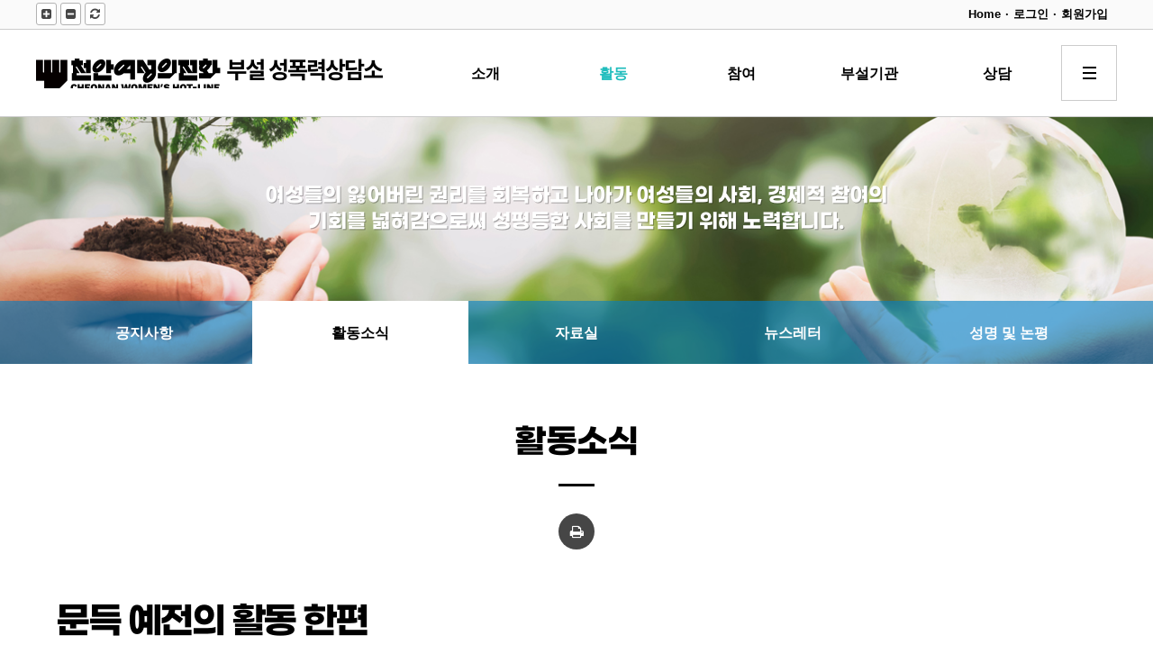

--- FILE ---
content_type: text/html;charset=utf-8
request_url: http://cahotline.org/board/activity/?mode=V&idx=619679195917843968
body_size: 31691
content:
<!DOCTYPE html>
<html lang="ko">
	<head>
		<meta charset="UTF-8">
		<!--IE Compatibility modes-->
		<meta http-equiv="X-UA-Compatible" content="IE=edge">
		<!--Mobile first-->
		<meta name="viewport" content="width=device-width, initial-scale=1">
		
		<meta name="robots" content="index, follow" />
		<meta name="googlebot" content="index, follow" />
		<meta name="description" content="" />
		<meta name="author" content="" />
		
		<!-- opengraphic information -->
		<meta property="og:type" content="website" />
		<meta property="og:title" content="활동소식" />
		<meta property="og:url" content="http://cahotline.org/board/activity/" />
		<meta property="og:description" content="" />
<meta property="og:image" content="/res/img/home/image_opengraphic.jpg">
<!-- twitter cards markup -->
		<meta name="twitter:card" content="summary" />
		<meta name="twitter:title" content="활동소식" /> 
		<meta name="twitter:description" content="" />
<meta name="twitter:image" content="/res/img/home/image_opengraphic.jpg" />
<!-- favicon information -->
		<link rel="apple-touch-icon" href="/res/img/common/favicon.png" type="image/png" />
		<link rel="icon" href="/res/img/common/favicon.ico" />
		<link rel="shortcut icon" href="/res/img/common/favicon.ico" />
		<link id="favicon" href="/res/img/common/favicon.ico" rel="shortcut icon" type="image/x-icon" />
		
		<link rel="stylesheet" type="text/css" media="all" href="/res/css/home/default.css?_t=20220703000012" />
		<link rel="stylesheet" type="text/css" media="all" href="/res/css/home/board.css?_t=20220703000012" />
		<link rel="stylesheet" type="text/css" media="all" href="/res/css/home/header.css?_t=20220703000012" />
		<link rel="stylesheet" type="text/css" media="all" href="/res/css/home/footer.css?_t=20220703000012" />
		<link rel="stylesheet" type="text/css" media="all" href="/res/css/home/form.css?_t=20220703000012" />
		<link rel="stylesheet" type="text/css" media="all" href="/res/css/home/mypage.css?_t=20220703000012" />
		<link rel="stylesheet" type="text/css" media="all" href="//code.jquery.com/ui/1.12.1/themes/base/jquery-ui.min.css">

		
<link rel="stylesheet" type="text/css" media="all" href="/res/css/home/sub.css?_t=20220703000012" />
<link rel="stylesheet" type="text/css" media="all" href="/res/lib/slick/css/slick.css?_t=20220703000012" />
		<link rel="stylesheet" type="text/css" media="all" href="/res/lib/jquery/jquery-confirm/jquery-confirm.min.css?_t=20220703000012" />
		<link rel="stylesheet" type="text/css" media="all" href="/res/lib/fontawesome-4.7.0/css/font-awesome.min.css?_t=20220703000012" />
		<link rel="stylesheet" type="text/css" media="all" href="/res/lib/jquery/plugin-additional/additional.css?_t=20220703000012" />
		
		<!--[if lte IE 9]>
		<script src="/res/js/home/Compatibility_HTML5Shiv.js?_t=20220703000012"></script>
		<script src="/res/js/home/Compatibility_Selectivizr.js?_t=20220703000012"></script>
		<script src="/res/js/home/Compatibility_Respond.js?_t=20220703000012"></script>
		<![endif]-->
		
		<script src="/res/lib/jquery/jquery-3.6.0.js?_t=20220703000012"></script>
		<script src="/res/lib/jquery/form/jquery.form.js?_t=20220703000012"></script>
		
		<script src="https://code.jquery.com/ui/1.12.1/jquery-ui.min.js"></script>
		<script src="/res/js/home/functions.js?_t=20220703000012"></script>
		<script src="/res/js/home/layout.js?_t=20220703000012"></script>
		<script src="/res/lib/jquery/block-ui/blockui.min.js?_t=20220703000012"></script>
		<script src="/res/lib/jquery/jquery-confirm/jquery-confirm.min.js?_t=20220703000012"></script>
		<script src="/res/lib/jquery/jquery-confirm/jquery-confirm-options.js?_t=20220703000012"></script>
		<script src="/res/lib/jquery/plugin-additional/additional.min.js?_t=20220703000012"></script>
		<script src="/res/js/home/printThis.js?_t=20220703000012"></script>
		<script src="/res/js/home/notification.js?_t=20220703000012"></script>
		<script src="/res/lib/slick/js/slick.min.js?_t=20220703000012"></script>

<script src="/res/js/home/jquery.sub.js"></script>
<script>
			/* Website Root Path */
			var GLOBAL_BASE_URL = '';
		</script>
		
<title>활동소식 - 사)천안여성의전화</title>
	<script src="/res/js/home/share.js"></script>
	</head>
	<body>
		<div id="layoutWrapper" class="layout-wrapper">
			<header id="layoutHeader" class="header">
				<div class="header-top">
					<div class="header-top--frame">
						<div class="font-size-change">
							<button class="zoom-item font-zoom-in"><i class="fa fa-plus-square" aria-hidden="true"></i><span class="content-hide">폰트크기 크게</span></button>
							<button class="zoom-item font-zoom-out"><i class="fa fa-minus-square" aria-hidden="true"></i><span class="content-hide">폰트크기 작게</span></button>
							<button class="zoom-item font-init"><i class="fa fa-refresh" aria-hidden="true"></i><span class="content-hide">기본 폰트크기</span></button>
						</div>
						<a href="/" class="top-navi-item top-navi-btn" title="홈페이지 메인화면으로 이동합니다.">Home</a>
					<span class="top-navi-item dot">&middot;</span>
						<a href="/member/login/" class="top-navi-item top-navi-btn" title="로그인 페이지로 이동합니다.">로그인</a>
						<span class="top-navi-item dot">&middot;</span>
						<a href="/member/signup/" class="top-navi-item top-navi-btn" title="회원가입 페이지로 이동합니다.">회원가입</a>
					</div>
				</div>
				<div class="header-middle">
					<div class="header-middle--frame">
						<div class="header-middle--logo logo-frame">
							<h3 class="logo"><a href="/"><img src="/res/img/home/common/image_logo.png" alt="사단법인 천안여성의전화 부설 성폭력상담소" /></a></h3>
						</div>
						<div class="header-middle--navi-frame">
							<nav class="navi-item menu-frame">
								<ul class="main-menu">
						<li class="menu-list">
										<a href="/contents/info/" title="소개" class="menu-link" title="소개 메뉴로 이동합니다.">소개</a>
										<div class="sub-nav">
											<ul class="sub-nav-frame">
											<li class="sub-nav-list">
													<a href="/contents/info/" title="천안여성의전화는" class="sub-nav-link" title="천안여성의전화는 페이지로 이동합니다.">천안여성의전화는</a>
												</li>
												<li class="sub-nav-list">
													<a href="/contents/history/" title="연혁" class="sub-nav-link" title="연혁 페이지로 이동합니다.">연혁</a>
												</li>
												<li class="sub-nav-list">
													<a href="/board/article" title="정관" class="sub-nav-link" title="정관 페이지로 이동합니다.">정관</a>
												</li>
												<li class="sub-nav-list">
													<a href="/board/usage" title="살림살이" class="sub-nav-link" title="살림살이 페이지로 이동합니다.">살림살이</a>
												</li>
												<li class="sub-nav-list">
													<a href="/contents/orz/" title="조직안내" class="sub-nav-link" title="조직안내 페이지로 이동합니다.">조직안내</a>
												</li>
												<li class="sub-nav-list">
													<a href="/contents/contact/" title="오시는길" class="sub-nav-link" title="오시는길 페이지로 이동합니다.">오시는길</a>
												</li>
												</ul>
										</div>
										</li>
								<li class="menu-list">
										<a href="/board/notice/" title="활동" class="menu-link active" title="활동 메뉴로 이동합니다.">활동</a>
										<div class="sub-nav">
											<ul class="sub-nav-frame">
											<li class="sub-nav-list">
													<a href="/board/notice/" title="공지사항" class="sub-nav-link" title="공지사항 페이지로 이동합니다.">공지사항</a>
												</li>
												<li class="sub-nav-list">
													<a href="/board/activity/" title="활동소식" class="sub-nav-link active" title="활동소식 페이지로 이동합니다.">활동소식</a>
												</li>
												<li class="sub-nav-list">
													<a href="/board/archive/" title="자료실" class="sub-nav-link" title="자료실 페이지로 이동합니다.">자료실</a>
												</li>
												<li class="sub-nav-list">
													<a href="/board/newsletter/" title="뉴스레터" class="sub-nav-link" title="뉴스레터 페이지로 이동합니다.">뉴스레터</a>
												</li>
												<li class="sub-nav-list">
													<a href="/board/statement/" title="성명 및 논평" class="sub-nav-link" title="성명 및 논평 페이지로 이동합니다.">성명 및 논평</a>
												</li>
												</ul>
										</div>
										</li>
								<li class="menu-list">
										<a href="/contents/support/" title="참여" class="menu-link" title="참여 메뉴로 이동합니다.">참여</a>
										<div class="sub-nav">
											<ul class="sub-nav-frame">
											<li class="sub-nav-list">
													<a href="/contents/support/" title="후원하기" class="sub-nav-link" title="후원하기 페이지로 이동합니다.">후원하기</a>
												</li>
												<li class="sub-nav-list">
													<a href="/board/club/" title="소모임" class="sub-nav-link" title="소모임 페이지로 이동합니다.">소모임</a>
												</li>
												<li class="sub-nav-list">
													<a href="/board/recruit/" title="인재채용" class="sub-nav-link" title="인재채용 페이지로 이동합니다.">인재채용</a>
												</li>
												<li class="sub-nav-list">
													<a href="/service/activity/" title="참여활동" class="sub-nav-link" title="참여활동 페이지로 이동합니다.">참여활동</a>
												</li>
												</ul>
										</div>
										</li>
								<li class="menu-list">
										<a href="/contents/clinic/" title="부설기관" class="menu-link" title="부설기관 메뉴로 이동합니다.">부설기관</a>
										<div class="sub-nav">
											<ul class="sub-nav-frame">
											<li class="sub-nav-list">
													<a href="/contents/clinic/" title="성폭력상담소" class="sub-nav-link" title="성폭력상담소 페이지로 이동합니다.">성폭력상담소</a>
												</li>
												</ul>
										</div>
										</li>
								<li class="menu-list">
										<a href="/contents/consulting/" title="상담" class="menu-link" title="상담 메뉴로 이동합니다.">상담</a>
										<div class="sub-nav">
											<ul class="sub-nav-frame">
											<li class="sub-nav-list">
													<a href="/contents/consulting/" title="상담안내" class="sub-nav-link" title="상담안내 페이지로 이동합니다.">상담안내</a>
												</li>
												<li class="sub-nav-list">
													<a href="/board/contact/" title="온라인 상담" class="sub-nav-link" title="온라인 상담 페이지로 이동합니다.">온라인 상담</a>
												</li>
												<li class="sub-nav-list">
													<a href="/board/faq" title="자주 묻는 질문" class="sub-nav-link" title="자주 묻는 질문 페이지로 이동합니다.">자주 묻는 질문</a>
												</li>
												</ul>
										</div>
										</li>
								</ul>
							</nav>
							<div class="navi-item side-btn-frame">
								<a href="javascript:void(0)" class="side-btn-item all">
									<span class="content-hide">전체메뉴 열기</span>
									<span class="line-mark line1"></span>
									<span class="line-mark line2"></span>
									<span class="line-mark line3"></span>
								</a>
							</div>
						</div>
					</div>
				</div>
				<div id="siteMap" class="site-map">
					<nav class="site-map--frame">
						<div class="sitemap-menu--frame">
							<div class="title-box">
								<h3 class="m-txt">전체메뉴</h3>
								<p class="s-txt">사)천안여성의전화는 지역사회의 여성인권향상을 위해 활동합니다.</p>
							</div>
							<ul data-liststyle="none" class="main-category-box">
					<li class="main-category-list">
									<a href="/contents/info/" class="main-category-link" title="소개 메뉴로 이동합니다.">
										<span class="tt">소개</span>
										<div class="marker-box">
											<span class="marker">
												<span class="line line1"></span>
												<span class="line line2"></span>
											</span>
										</div>
										</a>
								<ul data-liststyle="none" class="sub-category-box">
									<li class="sub-category-list">
											<a href="/contents/info/" class="sub-category-link" title="천안여성의전화는 페이지로 이동합니다.">
												<span class="tt">천안여성의전화는</span>
											</a>
											</li>
										<li class="sub-category-list">
											<a href="/contents/history/" class="sub-category-link" title="연혁 페이지로 이동합니다.">
												<span class="tt">연혁</span>
											</a>
											</li>
										<li class="sub-category-list">
											<a href="/board/article" class="sub-category-link" title="정관 페이지로 이동합니다.">
												<span class="tt">정관</span>
											</a>
											</li>
										<li class="sub-category-list">
											<a href="/board/usage" class="sub-category-link" title="살림살이 페이지로 이동합니다.">
												<span class="tt">살림살이</span>
											</a>
											</li>
										<li class="sub-category-list">
											<a href="/contents/orz/" class="sub-category-link" title="조직안내 페이지로 이동합니다.">
												<span class="tt">조직안내</span>
											</a>
											</li>
										<li class="sub-category-list">
											<a href="/contents/contact/" class="sub-category-link" title="오시는길 페이지로 이동합니다.">
												<span class="tt">오시는길</span>
											</a>
											</li>
										</ul>
								</li>
							<li class="main-category-list">
									<a href="/board/notice/" class="main-category-link" title="활동 메뉴로 이동합니다.">
										<span class="tt">활동</span>
										<div class="marker-box">
											<span class="marker">
												<span class="line line1"></span>
												<span class="line line2"></span>
											</span>
										</div>
										</a>
								<ul data-liststyle="none" class="sub-category-box">
									<li class="sub-category-list">
											<a href="/board/notice/" class="sub-category-link" title="공지사항 페이지로 이동합니다.">
												<span class="tt">공지사항</span>
											</a>
											</li>
										<li class="sub-category-list">
											<a href="/board/activity/" class="sub-category-link" title="활동소식 페이지로 이동합니다.">
												<span class="tt">활동소식</span>
											</a>
											</li>
										<li class="sub-category-list">
											<a href="/board/archive/" class="sub-category-link" title="자료실 페이지로 이동합니다.">
												<span class="tt">자료실</span>
											</a>
											</li>
										<li class="sub-category-list">
											<a href="/board/newsletter/" class="sub-category-link" title="뉴스레터 페이지로 이동합니다.">
												<span class="tt">뉴스레터</span>
											</a>
											</li>
										<li class="sub-category-list">
											<a href="/board/statement/" class="sub-category-link" title="성명 및 논평 페이지로 이동합니다.">
												<span class="tt">성명 및 논평</span>
											</a>
											</li>
										</ul>
								</li>
							<li class="main-category-list">
									<a href="/contents/support/" class="main-category-link" title="참여 메뉴로 이동합니다.">
										<span class="tt">참여</span>
										<div class="marker-box">
											<span class="marker">
												<span class="line line1"></span>
												<span class="line line2"></span>
											</span>
										</div>
										</a>
								<ul data-liststyle="none" class="sub-category-box">
									<li class="sub-category-list">
											<a href="/contents/support/" class="sub-category-link" title="후원하기 페이지로 이동합니다.">
												<span class="tt">후원하기</span>
											</a>
											</li>
										<li class="sub-category-list">
											<a href="/board/club/" class="sub-category-link" title="소모임 페이지로 이동합니다.">
												<span class="tt">소모임</span>
											</a>
											</li>
										<li class="sub-category-list">
											<a href="/board/recruit/" class="sub-category-link" title="인재채용 페이지로 이동합니다.">
												<span class="tt">인재채용</span>
											</a>
											</li>
										<li class="sub-category-list">
											<a href="/service/activity/" class="sub-category-link" title="참여활동 페이지로 이동합니다.">
												<span class="tt">참여활동</span>
											</a>
											</li>
										</ul>
								</li>
							<li class="main-category-list">
									<a href="/contents/clinic/" class="main-category-link" title="부설기관 메뉴로 이동합니다.">
										<span class="tt">부설기관</span>
										<div class="marker-box">
											<span class="marker">
												<span class="line line1"></span>
												<span class="line line2"></span>
											</span>
										</div>
										</a>
								<ul data-liststyle="none" class="sub-category-box">
									<li class="sub-category-list">
											<a href="/contents/clinic/" class="sub-category-link" title="성폭력상담소 페이지로 이동합니다.">
												<span class="tt">성폭력상담소</span>
											</a>
											</li>
										</ul>
								</li>
							<li class="main-category-list">
									<a href="/contents/consulting/" class="main-category-link" title="상담 메뉴로 이동합니다.">
										<span class="tt">상담</span>
										<div class="marker-box">
											<span class="marker">
												<span class="line line1"></span>
												<span class="line line2"></span>
											</span>
										</div>
										</a>
								<ul data-liststyle="none" class="sub-category-box">
									<li class="sub-category-list">
											<a href="/contents/consulting/" class="sub-category-link" title="상담안내 페이지로 이동합니다.">
												<span class="tt">상담안내</span>
											</a>
											</li>
										<li class="sub-category-list">
											<a href="/board/contact/" class="sub-category-link" title="온라인 상담 페이지로 이동합니다.">
												<span class="tt">온라인 상담</span>
											</a>
											</li>
										<li class="sub-category-list">
											<a href="/board/faq" class="sub-category-link" title="자주 묻는 질문 페이지로 이동합니다.">
												<span class="tt">자주 묻는 질문</span>
											</a>
											</li>
										</ul>
								</li>
							</ul>
							<a href="javascript:void(0)" class="site-map--close-btn">
								<span class="content-hide">전체메뉴 닫기</span>
								<span class="line-mark line1"></span>
								<span class="line-mark line2"></span>
							</a>
						</div>
						<div class="side-menu">
						<a href="/member/login/" class="side-menu-item side-menu-btn">로그인</a>
							<a href="/member/signup/" class="side-menu-item side-menu-btn">회원가입</a>
						</div>
					</nav>
				</div></header>
			<div id="container" class="layout-container">
				<div class="sub-container--visual visual1">
					<div class="visual-text--area">
						<span class="block">여성들의 잃어버린 권리를 회복하고 나아가 여성들의 사회, 경제적 참여의</span>
						<span class="block">기회를 넓혀감으로써 성평등한 사회를 만들기 위해 노력합니다.</span>
					</div>
				<div class="sub-navi">
						<nav class="sub-navi--frame">
							<ul class="sub-navi-box">
							<li class="sub-navi--list">
									<a href="/board/notice/" class="sub-navi--link">공지사항</a>
								</li>
							<li class="sub-navi--list">
									<a href="/board/activity/" class="sub-navi--link active">활동소식</a>
								</li>
							<li class="sub-navi--list">
									<a href="/board/archive/" class="sub-navi--link">자료실</a>
								</li>
							<li class="sub-navi--list">
									<a href="/board/newsletter/" class="sub-navi--link">뉴스레터</a>
								</li>
							<li class="sub-navi--list">
									<a href="/board/statement/" class="sub-navi--link">성명 및 논평</a>
								</li>
							</ul>
						</nav>
					</div>
				</div><div class="sub-container">
					

					<h3 class="sub-common-title">활동소식</h3>
					<a href="javascript:void(0)" class="print-btn"><i class="fa fa-print" aria-hidden="true"></i><span class="content-hide">콘텐츠 페이지 인쇄하기</span></a>		
					<script>
						$(function() {
							$(".print-btn").on('click', function() {
								// 콘텐츠 인쇄
								$(".sub-container").printThis();
							});
						});	
					</script>
					
					<!-- 콘텐츠 시작 -->
					<div class="board-view">
						<div class="board-view-top">
							<h3 class="view-title">문득 예전의 활동 한편</h3>
							<ul class="view-info">
								<li class="info-item left-info">
<span class="writer"><i class="fa fa-user" aria-hidden="true"></i> 천안여성의전화</span>
<span class="date"><i class="fa fa-calendar" aria-hidden="true"></i> 2022. 07. 11</span>
								</li>
								<li class="info-item right-info">
									<span class="count"><i class="fa fa-eye" aria-hidden="true"></i> 2556</span>
								</li>
							</ul>
<div class="sns-share-box">
								<a href="javascript:void(0)" class="share-item facebook" title="페이스북" data-service="facebook">링크주소 복사</a>
								<a href="javascript:void(0)" class="share-item kakaostory" title="카카오스토리" data-service="kakaostory">링크주소 복사</a>
								<a href="javascript:void(0)" class="share-item kakaotalk" title="카카오톡" data-service="kakaotalk">링크주소 복사</a>
								<a href="javascript:void(0)" class="share-item blog" title="네이버 블로그" data-service="naverblog">링크주소 복사</a>
								<a href="javascript:void(0)" class="share-item link-copy" title="링크주소 복사" data-service="copylink">링크주소 복사</a>
							</div>
</div>
						<div class="board-view-content">
							<div class="view-content">
								문득 예전의 활동 한편</div>
</div>
						<div class="arrow-btn-box m-t-40">
<a href="/board/activity/?" class="arrow-btn" title="게시판 목록페이지로 이동"><span class="text">목록</span><span class="icon"><i class="fa fa-list" aria-hidden="true"></i></span></a>
						</div>
						<div class="board-controller mt-40">
<a href="javascript:void(0)" class="ctrl-item">
								<div class="text">
									<span class="depart">이전 게시물</span>
									<h4 class="subject ellipsis">이전 게시물이 존재하지 않습니다.</h4>
								</div>
								<div class="icon">&gt;</div>
							</a>
<a href="javascript:void(0)" class="ctrl-item">
								<div class="text">
									<span class="depart">다음 게시물</span>
									<h4 class="subject ellipsis">다음 게시물이 존재하지 않습니다.</h4>
								</div>
								<div class="icon">&gt;</div>
							</a>
						</div>
						
						<script>
							$(function(){
								var share = new Share({});
								share.useKakao('8d82ca4cf785df802c0fabe46817defa');
								
								$('.share-item').on('click', function() {
									share.service($(this).attr('data-service'));
								});
							});
						</script>
						
					</div>
					<!-- 콘텐츠 종료 -->
					
				</div>
			</div>
			
			<footer id="layoutFooter" class="layout-footer">
				<div class="footer-banner">
					<div class="footer-banner--frame">
						<div class="left-area">
							<div class="title">전국 네트워크</div>
							<ul class="footer-banner--controller">
								<li class="ctrl-item"><a href="javascript:void(0)" class="ctrl-btn prev" title="이전 배너"><span class="content-hide">이전 배너</span></a></li>
								<li class="ctrl-item">
									<a href="javascript:void(0)" class="ctrl-btn pause" title="배너 일시정지"><span class="content-hide">일시정지</span></a>
									<a href="javascript:void(0)" class="ctrl-btn resume" title="배너 다시 재생"><span class="content-hide">다시 재생</span></a>
								</li>
								<li class="ctrl-item"><a href="javascript:void(0)" class="ctrl-btn next" title="다음 배너"><span class="content-hide">다음 배너</span></a></li>
							</ul>
						</div>
						<div class="right-area">
							<div class="network-banner">
						<a href="http://hotline.or.kr/" class="banner-item" target="_blank" title="새창으로 사)한국여성의전화로 이동합니다.">사)한국여성의전화</a>
							<a href="https://cafe.daum.net/gwsexuality" class="banner-item" target="_blank" title="새창으로 사)강릉여성의전화로 이동합니다.">사)강릉여성의전화</a>
							<a href="https://cafe.daum.net/suda3040" class="banner-item" target="_blank" title="새창으로 사)강화여성의전화로 이동합니다.">사)강화여성의전화</a>
							<a href="http://www.kmwhl.org/" class="banner-item" target="_blank" title="새창으로 사)강화여성의전화로 이동합니다.">사)강화여성의전화</a>
							<a href="http://gjhotline.org/" class="banner-item" target="_blank" title="새창으로 사)광주여성의전화로 이동합니다.">사)광주여성의전화</a>
							<a href="https://cafe.daum.net/kswhl21" class="banner-item" target="_blank" title="새창으로 사)군산여성의전화로 이동합니다.">사)군산여성의전화</a>
							<a href="http://www.kpwhl.or.kr/" class="banner-item" target="_blank" title="새창으로 사)김포여성의전화로 이동합니다.">사)김포여성의전화</a>
							<a href="https://cafe.daum.net/khwline" class="banner-item" target="_blank" title="새창으로 사)김해여성의전화로 이동합니다.">사)김해여성의전화</a>
							<a href="http://www.dwhotline.or.kr/" class="banner-item" target="_blank" title="새창으로 사)대구여성의전화로 이동합니다.">사)대구여성의전화</a>
							<a href="http://mokpohotline.org/" class="banner-item" target="_blank" title="새창으로 사)목포여성의전화로 이동합니다.">사)목포여성의전화</a>
							<a href="http://www.pwhl.or.kr/" class="banner-item" target="_blank" title="새창으로 사)부산여성의전화로 이동합니다.">사)부산여성의전화</a>
							<a href="https://bwhotline.or.kr/" class="banner-item" target="_blank" title="새창으로 사)부천여성의전화로 이동합니다.">사)부천여성의전화</a>
							<a href="http://www.womengo.org/" class="banner-item" target="_blank" title="새창으로 사)서울강서양천여성의전화로 이동합니다.">사)서울강서양천여성의전화</a>
							<a href="http://www.snwhotline.or.kr/" class="banner-item" target="_blank" title="새창으로 사)성남여성의전화로 이동합니다.">사)성남여성의전화</a>
							<a href="http://www.suwonhotline.or.kr/" class="banner-item" target="_blank" title="새창으로 사)수원여성의전화로 이동합니다.">사)수원여성의전화</a>
							<a href="http://shwhl.org/default/" class="banner-item" target="_blank" title="새창으로 사)시흥여성의전화로 이동합니다.">사)시흥여성의전화</a>
							<a href="https://anyanghotline.or.kr/2015/" class="banner-item" target="_blank" title="새창으로 사)안양여성의전화로 이동합니다.">사)안양여성의전화</a>
							<a href="https://cafe.daum.net/ykhotline" class="banner-item" target="_blank" title="새창으로 사)영광여성의전화로 이동합니다.">사)영광여성의전화</a>
							<a href="http://www.uwhl.or.kr/" class="banner-item" target="_blank" title="새창으로 사)영광여성의전화로 이동합니다.">사)영광여성의전화</a>
							<a href="http://iswhl.or.kr/" class="banner-item" target="_blank" title="새창으로 사)익산여성의전화로 이동합니다.">사)익산여성의전화</a>
							<a href="http://womanline.or.kr/" class="banner-item" target="_blank" title="새창으로 사)인천여성의전화로 이동합니다.">사)인천여성의전화</a>
							<a href="http://www.jjhotline.or.kr/" class="banner-item" target="_blank" title="새창으로 사)전주여성의전화로 이동합니다.">사)전주여성의전화</a>
							<a href="http://jhwhotline.or.kr/" class="banner-item" target="_blank" title="새창으로 사)진해여성의전화로 이동합니다.">사)진해여성의전화</a>
							<a href="http://www.chwhotline.or.kr/" class="banner-item" target="_blank" title="새창으로 사)창원여성의전화로 이동합니다.">사)창원여성의전화</a>
							<a href="http://cjhotline.or.kr/main/main.html" class="banner-item" target="_blank" title="새창으로 사)청주여성의전화로 이동합니다.">사)청주여성의전화</a>
							</div>
						</div>
					</div>
				</div>
				<div class="footer-top-navi">
					<div class="footer-navi">
						<ul class="foot-navi-frame">
							<li class="foot-navi-item"><a href="/contents/privacy/" class="foot-navi-link">개인정보처리방침</a></li>
							<li class="foot-navi-item"><a href="/contents/terms/" class="foot-navi-link">이용약관</a></li>
							<li class="foot-navi-item"><a href="/contents/email/" class="foot-navi-link">이메일무단수집거부</a></li>
						</ul>
						<ul class="foot-otherLink--frame">
							<li class="other-link--item title"><span class="block">공익위반제보</span></li>
							<li class="other-link--item cont">
								<a href="https://hometax.go.kr/websquare/websquare.wq?w2xPath=/ui/pp/index_pp.xml" target="_blank" class="link-item link-bg1" title="새창으로 국세청-홈텍스 사이트로 이동합니다."><span class="text">국세청-홈택스</span><span class="icon"></span></a>
								<a href="https://www.acrc.go.kr/" target="_blank" class="link-item link-bg2" title="새창으로 국민권익위원회 사이트로 이동합니다."><span class="text">국민권익위원회</span><span class="icon"></span></a>
							</li>
						</ul>
					</div>
				</div>
				<div class="foot-site-info">
					<div class="foot-site-info-frame">
						<div class="site-info-box mb-8">
							<span class="foot-site-info-item" style="padding-left:0px; margin-left:0px; border-left:0px;">사)천안여성의전화</span>
							<span class="foot-site-info-item">Tel. 041-561-0306</span>
							<span class="foot-site-info-item">Fax. 041-561-0324</span>
							<span class="foot-site-info-item">E-mail. hotwhl@hanmail.net</span>
							<address class="foot-site-info-item adr">Address. 31139 충청남도 천안시 서북구 도원7길 18 (2층)</address>
						</div>
						 
						<div class="copyright mt-8">COPYRIGHT (C) 2022 사)천안여성의전화. All rights reserved.</div>
					</div>
				</div>
				<div id="topMove"><a href="javascript:void(0)" class="top-move-link"><img src="/res/img/home/common/image_btn_topMove.png" alt="↑ 위로 이동" /><span class="content-hide">위로 이동</span></a></div></footer>
		</div>
	</body>
</html>

--- FILE ---
content_type: text/css
request_url: http://cahotline.org/res/css/home/default.css?_t=20220703000012
body_size: 70198
content:
@charset "UTF-8";

@import "reset.css";
@import "fonts.css";

html { height:100%; }
body { height:100%; min-height:100%; }

.content-hide { position:absolute; top:-999999px; left:0; width:1px; height:1px; }
.ellipsis { word-wrap:normal; text-overflow:ellipsis; white-space:nowrap; overflow:hidden; }

.scroll-disable { overflow-y:hidden !important; }

/* Ratio - 설정 */
.ratio-wrap { position:relative; }
.ratio-img { width:100%; height:100%; position:absolute; top:0; left:0; }
.ratio-21-9 { padding-bottom:42.8571%; }
.ratio-16-9 { padding-bottom:56.25%; }
.ratio-4-3 { padding-bottom:75%; }
.ratio-3-2 { padding-bottom:66.66%; }
.ratio-2-1 { padding-bottom:50%; }
.ratio-1-2 { padding-bottom:200%; }
.ratio-1-1 { padding-bottom:100%; }

/* 버튼스타일 - 공통 */
.btn-box { display:flex; display:-ms-flexbox; justify-content:flex-start; -ms-flex-pack:start; margin-top:25px; }
.btn-box.m-t-40 { margin-top:40px; }

.btn-box .btn { text-align:center; font-weight:500; color:#fff; font-size:0.85rem; border:0px; background-color:#454340; border-radius:5px; }
.btn-box .btn.m-r { margin-right:10px; }
.btn-box .btn.m-t { margin-top:10px; }

.btn-box .btn.m-l { margin-left:10px; }
.btn-box .btn.m-b { margin-left:10px; }

.btn-box.v-align { flex-wrap:wrap; -ms-flex-wrap:wrap; }
.btn-box:not(.v-align) .btn { flex:1; -ms-flex:1; }
.btn-box.v-align .btn { width:100%; }

.btn-box .btn.ok { background-color:#498dcd; }
.btn-box .btn.repaire { background-color:#5a87ca; }
.btn-box .btn.del { background-color:#cd4949; color:#fff; }
.btn-box .btn.list { background-color:#000; }
.btn-box .btn.return { background-color:#fff; color:#000; border:1px solid #b2b2b2; }

.btn-box .btn.color1 { background-color:#fd5159; }
.btn-box .btn.color2 { background-color:#ba2b31; }
.btn-box .btn.color3 { background-color:#84191e; }
.btn-box .btn.color4 { background-color:#06348B; }
.btn-box .btn.color5 { background-color:#fff568; color:#000; }
.btn-box .btn.color6 { background-color:#eb4f2d; }

/* 버튼스타일 arrow 버튼 */
.arrow-btn-box { display:flex; display:-ms-flexbox; justify-content:center; -ms-flex-pack:center; width:100%; }
.arrow-btn-box.m-t-40 { margin-top:40px; }
.arrow-btn-box .arrow-btn { display:flex; display:-ms-flexbox; justify-content:space-between; -ms-flex-pack:justify; width:220px; padding:20px; border:1px solid #ccc; background-color:#fff; transition:0.3s all ease-in-out; }
.arrow-btn-box .arrow-btn .text,
.arrow-btn-box .arrow-btn .icon { display:block; -ms-flex-align:center; align-self:center; -ms-flex-item-align:center; font-weight:500; font-size:0.91rem; }
.arrow-btn-box .arrow-btn .icon i { padding-top:3px; }

.arrow-btn-box .arrow-btn:hover,
.arrow-btn-box .arrow-btn:focus { background-color:#646464; color:#fff; border-color:#000; text-decoration:none; }

.arrow-btn-box .arrow-btn.next-btn { background-color:#0095d9; color:#fff; border-color:#000; }
.arrow-btn-box .arrow-btn.next-btn:hover,
.arrow-btn-box .arrow-btn.next-btn:focus { background-color:#237098; }

.arrow-btn-box .arrow-btn.waring-btn { background-color:#ea2c59; color:#fff; border-color:#ea2c59; }
.arrow-btn-box .arrow-btn.waring-btn:hover,
.arrow-btn-box .arrow-btn.waring-btn:focus { background-color:#971735; border-color:#971735; }

.arrow-btn-box .arrow-btn.home-btn { background-color:#16448a; color:#fff; border-color:#16448a; }
.arrow-btn-box .arrow-btn.home-btn:hover,
.arrow-btn-box .arrow-btn.home-btn:focus { background-color:#16768a; border-color:#16768a; }

.arrow-btn-box .arrow-btn.cancel-btn:hover,
.arrow-btn-box .arrow-btn.cancel-btn:focus { background-color:#971735; border-color:#971735; color:#fff; }

/* 텍스트 가운데 정렬 버튼 디자인(노말버튼) */
.btn-box .n-btn { display:block; padding:20px 10px; }

/*  */
.flat-btn--frame { display:flex; display:-ms-flexbox; justify-content:flex-start; -ms-flex-pack:start; flex-wrap:wrap; -ms-flex-wrap:wrap; width:100%; }
.flat-btn--frame .flat-btn { display:flex; display:-ms-flexbox; justify-content:space-between; -ms-flex-pack:justify; width:130px; padding:12px; background-color:#646464; border-radius:5px; text-align:center; font-weight:600; font-size:0.85rem; color:#fff; transition:0.3s all ease-in-out; }
.flat-btn--frame .flat-btn:hover,
.flat-btn--frame .flat-btn:focus { background-color:#0095d9; text-decoration:none; }

/* 좌측 백그라운드 이미지 들어가는 아이콘 */
.btn-box .i-btn { display:block; padding:20px 10px; background-repeat:no-repeat; background-position:20px center; padding:20px 10px 20px 20px; }
.btn-box .i-btn.code { background-image:url('/res/home/img/sub/code-copy-icon.png'); }
.btn-box .i-btn.out { background-image:url('/res/home/img/sub/logout-icon.png'); }

.write-btn--area { display:block; width:100%; margin-top:30px; overflow:hidden; }

.write-btn--area .list-btn { display:block; width:130px; float:right; padding:10px; background-color:#fff; border:1px solid #b2b2b2; border-radius:5px; text-align:center; font-size:0.85rem; font-weight:500; }
.write-btn--area .list-btn:hover,
.write-btn--area .list-btn:focus { background-color:#efefef; text-decoration:none; color:#000; }

.write-btn--area .list-btn.write { background-color:#39b2c0; border-color:#39b2c0; color:#fff; }

.write-btn--area .list-btn.write:hover,
.write-btn--area .list-btn.write:focus { background-color:#1a727c; border-color:#1a727c; }

/* flex-layout */
.flex-box { display:flex; display:-ms-flexbox; }

/* flex-가로 정렬 */
.flex-h-align-start { justify-content:flex-start; -ms-flex-pack:start; }
.flex-h-align-center { justify-content:center; -ms-flex-pack:center; }
.flex-h-align-end { justify-content:flex-end; -ms-flex-pack:end; }
.flex-h-align-justify { justify-content:space-between; -ms-flex-pack:justify; }

/* flex-세로 정렬 */
.flex-v-align-start { -ms-flex-align:start; align-self:flex-start; -ms-flex-item-align:start; }
.flex-v-align-center { -ms-flex-align:center; align-self:center; -ms-flex-item-align:center; }
.flex-v-align-end { -ms-flex-align:end; align-self:flex-end; -ms-flex-item-align:end; }

/* flex-wrap */
.flex-wrap { flex-wrap:wrap; -ms-flex-wrap:wrap; }

/* flex-direction */
.flex-h-direction { flex-direction:row; -ms-flex-direction:row; }
.flex-h-direction-reverse { flex-direction:row-reverse; -ms-flex-direction:row-reverse; }
.flex-v-direction { flex-direction:colum; -ms-flex-direction:colum; }
.flex-v-direction-reverse { flex-direction:colum-reverse; -ms-flex-direction:row-reverse; }

.img-box { display:block; width:100%; }
.img-box img { vertical-align:top; display:block; width:100%; }

/* input, select, textarea disabled */
input:disabled,
select:disabled,
textarea:disabled { background-color:#f1f1f1 !important; }

select:disabled { color:rgba(0,0,0,1) !important; }

/* width 1% ~ 100% */
.w-1 { width:1%; } .w-2 { width:2%; } .w-3 { width:3%; } .w-4 { width:4%; } .w-5 { width:5%; } .w-6 { width:6%; } .w-7 { width:7%; } .w-8 { width:8%; } .w-9 { width:9%; } .w-10 { width:10%; } .w-11 { width:11%; } .w-12 { width:12%; } .w-13 { width:13%; } .w-14 { width:14%; } .w-15 { width:15%; } .w-16 { width:16%; } .w-17 { width:17%; } .w-18 { width:18%; } .w-19 { width:19%; } .w-20 { width:20%; } .w-21 { width:21%; } .w-22 { width:22%; } .w-23 { width:23%; } .w-24 { width:24%; } .w-25 { width:25%; } .w-26 { width:26%; } .w-27 { width:27%; } .w-28 { width:28%; } .w-29 { width:29%; } .w-30 { width:30%; } .w-31 { width:31%; } .w-32 { width:32%; } .w-33 { width:33%; } .w-34 { width:34%; } .w-35 { width:35%; } .w-36 { width:36%; } .w-37 { width:37%; } .w-38 { width:38%; } .w-39 { width:39%; } .w-40 { width:40%; } .w-41 { width:41%; } .w-42 { width:42%; } .w-43 { width:43%; } .w-44 { width:44%; } .w-45 { width:45%; } .w-46 { width:46%; } .w-47 { width:47%; } .w-48 { width:48%; } .w-49 { width:49%; } .w-50 { width:50%; } .w-51 { width:51%; } .w-52 { width:52%; } .w-53 { width:53%; } .w-54 { width:54%; } .w-55 { width:55%; } .w-56 { width:56%; } .w-57 { width:57%; } .w-58 { width:58%; } .w-59 { width:59%; } .w-60 { width:60%; } .w-61 { width:61%; } .w-62 { width:62%; } .w-63 { width:63%; } .w-64 { width:64%; } .w-65 { width:65%; } .w-66 { width:66%; } .w-67 { width:67%; } .w-68 { width:68%; } .w-69 { width:69%; } .w-70 { width:70%; } .w-71 { width:71%; } .w-72 { width:72%; } .w-73 { width:73%; } .w-74 { width:74%; } .w-75 { width:75%; } .w-76 { width:76%; } .w-77 { width:77%; } .w-78 { width:78%; } .w-79 { width:79%; } .w-80 { width:80%; } .w-81 { width:81%; } .w-82 { width:82%; } .w-83 { width:83%; } .w-84 { width:84%; } .w-85 { width:85%; } .w-86 { width:86%; } .w-87 { width:87%; } .w-88 { width:88%; } .w-89 { width:89%; } .w-90 { width:90%; } .w-91 { width:91%; } .w-92 { width:92%; } .w-93 { width:93%; } .w-94 { width:94%; } .w-95 { width:95%; } .w-96 { width:96%; } .w-97 { width:97%; } .w-98 { width:98%; } .w-99 { width:99%; } .w-100 { width:100%; }  

/* margin 1px ~ 100px */
.mt-1 { margin-top:1px; } .mt-2 { margin-top:2px; } .mt-3 { margin-top:3px; } .mt-4 { margin-top:4px; } .mt-5 { margin-top:5px; } .mt-6 { margin-top:6px; } .mt-7 { margin-top:7px; } .mt-8 { margin-top:8px; } .mt-9 { margin-top:9px; } .mt-10 { margin-top:10px; } .mt-11 { margin-top:11px; } .mt-12 { margin-top:12px; } .mt-13 { margin-top:13px; } .mt-14 { margin-top:14px; } .mt-15 { margin-top:15px; } .mt-16 { margin-top:16px; } .mt-17 { margin-top:17px; } .mt-18 { margin-top:18px; } .mt-19 { margin-top:19px; } .mt-20 { margin-top:20px; } .mt-21 { margin-top:21px; } .mt-22 { margin-top:22px; } .mt-23 { margin-top:23px; } .mt-24 { margin-top:24px; } .mt-25 { margin-top:25px; } .mt-26 { margin-top:26px; } .mt-27 { margin-top:27px; } .mt-28 { margin-top:28px; } .mt-29 { margin-top:29px; } .mt-30 { margin-top:30px; } .mt-31 { margin-top:31px; } .mt-32 { margin-top:32px; } .mt-33 { margin-top:33px; } .mt-34 { margin-top:34px; } .mt-35 { margin-top:35px; } .mt-36 { margin-top:36px; } .mt-37 { margin-top:37px; } .mt-38 { margin-top:38px; } .mt-39 { margin-top:39px; } .mt-40 { margin-top:40px; } .mt-41 { margin-top:41px; } .mt-42 { margin-top:42px; } .mt-43 { margin-top:43px; } .mt-44 { margin-top:44px; } .mt-45 { margin-top:45px; } .mt-46 { margin-top:46px; } .mt-47 { margin-top:47px; } .mt-48 { margin-top:48px; } .mt-49 { margin-top:49px; } .mt-50 { margin-top:50px; } .mt-51 { margin-top:51px; } .mt-52 { margin-top:52px; } .mt-53 { margin-top:53px; } .mt-54 { margin-top:54px; } .mt-55 { margin-top:55px; } .mt-56 { margin-top:56px; } .mt-57 { margin-top:57px; } .mt-58 { margin-top:58px; } .mt-59 { margin-top:59px; } .mt-60 { margin-top:60px; } .mt-61 { margin-top:61px; } .mt-62 { margin-top:62px; } .mt-63 { margin-top:63px; } .mt-64 { margin-top:64px; } .mt-65 { margin-top:65px; } .mt-66 { margin-top:66px; } .mt-67 { margin-top:67px; } .mt-68 { margin-top:68px; } .mt-69 { margin-top:69px; } .mt-70 { margin-top:70px; } .mt-71 { margin-top:71px; } .mt-72 { margin-top:72px; } .mt-73 { margin-top:73px; } .mt-74 { margin-top:74px; } .mt-75 { margin-top:75px; } .mt-76 { margin-top:76px; } .mt-77 { margin-top:77px; } .mt-78 { margin-top:78px; } .mt-79 { margin-top:79px; } .mt-80 { margin-top:80px; } .mt-81 { margin-top:81px; } .mt-82 { margin-top:82px; } .mt-83 { margin-top:83px; } .mt-84 { margin-top:84px; } .mt-85 { margin-top:85px; } .mt-86 { margin-top:86px; } .mt-87 { margin-top:87px; } .mt-88 { margin-top:88px; } .mt-89 { margin-top:89px; } .mt-90 { margin-top:90px; } .mt-91 { margin-top:91px; } .mt-92 { margin-top:92px; } .mt-93 { margin-top:93px; } .mt-94 { margin-top:94px; } .mt-95 { margin-top:95px; } .mt-96 { margin-top:96px; } .mt-97 { margin-top:97px; } .mt-98 { margin-top:98px; } .mt-99 { margin-top:99px; } .mt-100 { margin-top:100px; }  
.mr-1 { margin-right:1px; } .mr-2 { margin-right:2px; } .mr-3 { margin-right:3px; } .mr-4 { margin-right:4px; } .mr-5 { margin-right:5px; } .mr-6 { margin-right:6px; } .mr-7 { margin-right:7px; } .mr-8 { margin-right:8px; } .mr-9 { margin-right:9px; } .mr-10 { margin-right:10px; } .mr-11 { margin-right:11px; } .mr-12 { margin-right:12px; } .mr-13 { margin-right:13px; } .mr-14 { margin-right:14px; } .mr-15 { margin-right:15px; } .mr-16 { margin-right:16px; } .mr-17 { margin-right:17px; } .mr-18 { margin-right:18px; } .mr-19 { margin-right:19px; } .mr-20 { margin-right:20px; } .mr-21 { margin-right:21px; } .mr-22 { margin-right:22px; } .mr-23 { margin-right:23px; } .mr-24 { margin-right:24px; } .mr-25 { margin-right:25px; } .mr-26 { margin-right:26px; } .mr-27 { margin-right:27px; } .mr-28 { margin-right:28px; } .mr-29 { margin-right:29px; } .mr-30 { margin-right:30px; } .mr-31 { margin-right:31px; } .mr-32 { margin-right:32px; } .mr-33 { margin-right:33px; } .mr-34 { margin-right:34px; } .mr-35 { margin-right:35px; } .mr-36 { margin-right:36px; } .mr-37 { margin-right:37px; } .mr-38 { margin-right:38px; } .mr-39 { margin-right:39px; } .mr-40 { margin-right:40px; } .mr-41 { margin-right:41px; } .mr-42 { margin-right:42px; } .mr-43 { margin-right:43px; } .mr-44 { margin-right:44px; } .mr-45 { margin-right:45px; } .mr-46 { margin-right:46px; } .mr-47 { margin-right:47px; } .mr-48 { margin-right:48px; } .mr-49 { margin-right:49px; } .mr-50 { margin-right:50px; } .mr-51 { margin-right:51px; } .mr-52 { margin-right:52px; } .mr-53 { margin-right:53px; } .mr-54 { margin-right:54px; } .mr-55 { margin-right:55px; } .mr-56 { margin-right:56px; } .mr-57 { margin-right:57px; } .mr-58 { margin-right:58px; } .mr-59 { margin-right:59px; } .mr-60 { margin-right:60px; } .mr-61 { margin-right:61px; } .mr-62 { margin-right:62px; } .mr-63 { margin-right:63px; } .mr-64 { margin-right:64px; } .mr-65 { margin-right:65px; } .mr-66 { margin-right:66px; } .mr-67 { margin-right:67px; } .mr-68 { margin-right:68px; } .mr-69 { margin-right:69px; } .mr-70 { margin-right:70px; } .mr-71 { margin-right:71px; } .mr-72 { margin-right:72px; } .mr-73 { margin-right:73px; } .mr-74 { margin-right:74px; } .mr-75 { margin-right:75px; } .mr-76 { margin-right:76px; } .mr-77 { margin-right:77px; } .mr-78 { margin-right:78px; } .mr-79 { margin-right:79px; } .mr-80 { margin-right:80px; } .mr-81 { margin-right:81px; } .mr-82 { margin-right:82px; } .mr-83 { margin-right:83px; } .mr-84 { margin-right:84px; } .mr-85 { margin-right:85px; } .mr-86 { margin-right:86px; } .mr-87 { margin-right:87px; } .mr-88 { margin-right:88px; } .mr-89 { margin-right:89px; } .mr-90 { margin-right:90px; } .mr-91 { margin-right:91px; } .mr-92 { margin-right:92px; } .mr-93 { margin-right:93px; } .mr-94 { margin-right:94px; } .mr-95 { margin-right:95px; } .mr-96 { margin-right:96px; } .mr-97 { margin-right:97px; } .mr-98 { margin-right:98px; } .mr-99 { margin-right:99px; } .mr-100 { margin-right:100px; }  
.mb-1 { margin-bottom:1px; } .mb-2 { margin-bottom:2px; } .mb-3 { margin-bottom:3px; } .mb-4 { margin-bottom:4px; } .mb-5 { margin-bottom:5px; } .mb-6 { margin-bottom:6px; } .mb-7 { margin-bottom:7px; } .mb-8 { margin-bottom:8px; } .mb-9 { margin-bottom:9px; } .mb-10 { margin-bottom:10px; } .mb-11 { margin-bottom:11px; } .mb-12 { margin-bottom:12px; } .mb-13 { margin-bottom:13px; } .mb-14 { margin-bottom:14px; } .mb-15 { margin-bottom:15px; } .mb-16 { margin-bottom:16px; } .mb-17 { margin-bottom:17px; } .mb-18 { margin-bottom:18px; } .mb-19 { margin-bottom:19px; } .mb-20 { margin-bottom:20px; } .mb-21 { margin-bottom:21px; } .mb-22 { margin-bottom:22px; } .mb-23 { margin-bottom:23px; } .mb-24 { margin-bottom:24px; } .mb-25 { margin-bottom:25px; } .mb-26 { margin-bottom:26px; } .mb-27 { margin-bottom:27px; } .mb-28 { margin-bottom:28px; } .mb-29 { margin-bottom:29px; } .mb-30 { margin-bottom:30px; } .mb-31 { margin-bottom:31px; } .mb-32 { margin-bottom:32px; } .mb-33 { margin-bottom:33px; } .mb-34 { margin-bottom:34px; } .mb-35 { margin-bottom:35px; } .mb-36 { margin-bottom:36px; } .mb-37 { margin-bottom:37px; } .mb-38 { margin-bottom:38px; } .mb-39 { margin-bottom:39px; } .mb-40 { margin-bottom:40px; } .mb-41 { margin-bottom:41px; } .mb-42 { margin-bottom:42px; } .mb-43 { margin-bottom:43px; } .mb-44 { margin-bottom:44px; } .mb-45 { margin-bottom:45px; } .mb-46 { margin-bottom:46px; } .mb-47 { margin-bottom:47px; } .mb-48 { margin-bottom:48px; } .mb-49 { margin-bottom:49px; } .mb-50 { margin-bottom:50px; } .mb-51 { margin-bottom:51px; } .mb-52 { margin-bottom:52px; } .mb-53 { margin-bottom:53px; } .mb-54 { margin-bottom:54px; } .mb-55 { margin-bottom:55px; } .mb-56 { margin-bottom:56px; } .mb-57 { margin-bottom:57px; } .mb-58 { margin-bottom:58px; } .mb-59 { margin-bottom:59px; } .mb-60 { margin-bottom:60px; } .mb-61 { margin-bottom:61px; } .mb-62 { margin-bottom:62px; } .mb-63 { margin-bottom:63px; } .mb-64 { margin-bottom:64px; } .mb-65 { margin-bottom:65px; } .mb-66 { margin-bottom:66px; } .mb-67 { margin-bottom:67px; } .mb-68 { margin-bottom:68px; } .mb-69 { margin-bottom:69px; } .mb-70 { margin-bottom:70px; } .mb-71 { margin-bottom:71px; } .mb-72 { margin-bottom:72px; } .mb-73 { margin-bottom:73px; } .mb-74 { margin-bottom:74px; } .mb-75 { margin-bottom:75px; } .mb-76 { margin-bottom:76px; } .mb-77 { margin-bottom:77px; } .mb-78 { margin-bottom:78px; } .mb-79 { margin-bottom:79px; } .mb-80 { margin-bottom:80px; } .mb-81 { margin-bottom:81px; } .mb-82 { margin-bottom:82px; } .mb-83 { margin-bottom:83px; } .mb-84 { margin-bottom:84px; } .mb-85 { margin-bottom:85px; } .mb-86 { margin-bottom:86px; } .mb-87 { margin-bottom:87px; } .mb-88 { margin-bottom:88px; } .mb-89 { margin-bottom:89px; } .mb-90 { margin-bottom:90px; } .mb-91 { margin-bottom:91px; } .mb-92 { margin-bottom:92px; } .mb-93 { margin-bottom:93px; } .mb-94 { margin-bottom:94px; } .mb-95 { margin-bottom:95px; } .mb-96 { margin-bottom:96px; } .mb-97 { margin-bottom:97px; } .mb-98 { margin-bottom:98px; } .mb-99 { margin-bottom:99px; } .mb-100 { margin-bottom:100px; }  
.ml-1 { margin-left:1px; } .ml-2 { margin-left:2px; } .ml-3 { margin-left:3px; } .ml-4 { margin-left:4px; } .ml-5 { margin-left:5px; } .ml-6 { margin-left:6px; } .ml-7 { margin-left:7px; } .ml-8 { margin-left:8px; } .ml-9 { margin-left:9px; } .ml-10 { margin-left:10px; } .ml-11 { margin-left:11px; } .ml-12 { margin-left:12px; } .ml-13 { margin-left:13px; } .ml-14 { margin-left:14px; } .ml-15 { margin-left:15px; } .ml-16 { margin-left:16px; } .ml-17 { margin-left:17px; } .ml-18 { margin-left:18px; } .ml-19 { margin-left:19px; } .ml-20 { margin-left:20px; } .ml-21 { margin-left:21px; } .ml-22 { margin-left:22px; } .ml-23 { margin-left:23px; } .ml-24 { margin-left:24px; } .ml-25 { margin-left:25px; } .ml-26 { margin-left:26px; } .ml-27 { margin-left:27px; } .ml-28 { margin-left:28px; } .ml-29 { margin-left:29px; } .ml-30 { margin-left:30px; } .ml-31 { margin-left:31px; } .ml-32 { margin-left:32px; } .ml-33 { margin-left:33px; } .ml-34 { margin-left:34px; } .ml-35 { margin-left:35px; } .ml-36 { margin-left:36px; } .ml-37 { margin-left:37px; } .ml-38 { margin-left:38px; } .ml-39 { margin-left:39px; } .ml-40 { margin-left:40px; } .ml-41 { margin-left:41px; } .ml-42 { margin-left:42px; } .ml-43 { margin-left:43px; } .ml-44 { margin-left:44px; } .ml-45 { margin-left:45px; } .ml-46 { margin-left:46px; } .ml-47 { margin-left:47px; } .ml-48 { margin-left:48px; } .ml-49 { margin-left:49px; } .ml-50 { margin-left:50px; } .ml-51 { margin-left:51px; } .ml-52 { margin-left:52px; } .ml-53 { margin-left:53px; } .ml-54 { margin-left:54px; } .ml-55 { margin-left:55px; } .ml-56 { margin-left:56px; } .ml-57 { margin-left:57px; } .ml-58 { margin-left:58px; } .ml-59 { margin-left:59px; } .ml-60 { margin-left:60px; } .ml-61 { margin-left:61px; } .ml-62 { margin-left:62px; } .ml-63 { margin-left:63px; } .ml-64 { margin-left:64px; } .ml-65 { margin-left:65px; } .ml-66 { margin-left:66px; } .ml-67 { margin-left:67px; } .ml-68 { margin-left:68px; } .ml-69 { margin-left:69px; } .ml-70 { margin-left:70px; } .ml-71 { margin-left:71px; } .ml-72 { margin-left:72px; } .ml-73 { margin-left:73px; } .ml-74 { margin-left:74px; } .ml-75 { margin-left:75px; } .ml-76 { margin-left:76px; } .ml-77 { margin-left:77px; } .ml-78 { margin-left:78px; } .ml-79 { margin-left:79px; } .ml-80 { margin-left:80px; } .ml-81 { margin-left:81px; } .ml-82 { margin-left:82px; } .ml-83 { margin-left:83px; } .ml-84 { margin-left:84px; } .ml-85 { margin-left:85px; } .ml-86 { margin-left:86px; } .ml-87 { margin-left:87px; } .ml-88 { margin-left:88px; } .ml-89 { margin-left:89px; } .ml-90 { margin-left:90px; } .ml-91 { margin-left:91px; } .ml-92 { margin-left:92px; } .ml-93 { margin-left:93px; } .ml-94 { margin-left:94px; } .ml-95 { margin-left:95px; } .ml-96 { margin-left:96px; } .ml-97 { margin-left:97px; } .ml-98 { margin-left:98px; } .ml-99 { margin-left:99px; } .ml-100 { margin-left:100px; }  

/* padding 1px ~ 100px */
.pt-1 { padding-top:1px; } .pt-2 { padding-top:2px; } .pt-3 { padding-top:3px; } .pt-4 { padding-top:4px; } .pt-5 { padding-top:5px; } .pt-6 { padding-top:6px; } .pt-7 { padding-top:7px; } .pt-8 { padding-top:8px; } .pt-9 { padding-top:9px; } .pt-10 { padding-top:10px; } .pt-11 { padding-top:11px; } .pt-12 { padding-top:12px; } .pt-13 { padding-top:13px; } .pt-14 { padding-top:14px; } .pt-15 { padding-top:15px; } .pt-16 { padding-top:16px; } .pt-17 { padding-top:17px; } .pt-18 { padding-top:18px; } .pt-19 { padding-top:19px; } .pt-20 { padding-top:20px; } .pt-21 { padding-top:21px; } .pt-22 { padding-top:22px; } .pt-23 { padding-top:23px; } .pt-24 { padding-top:24px; } .pt-25 { padding-top:25px; } .pt-26 { padding-top:26px; } .pt-27 { padding-top:27px; } .pt-28 { padding-top:28px; } .pt-29 { padding-top:29px; } .pt-30 { padding-top:30px; } .pt-31 { padding-top:31px; } .pt-32 { padding-top:32px; } .pt-33 { padding-top:33px; } .pt-34 { padding-top:34px; } .pt-35 { padding-top:35px; } .pt-36 { padding-top:36px; } .pt-37 { padding-top:37px; } .pt-38 { padding-top:38px; } .pt-39 { padding-top:39px; } .pt-40 { padding-top:40px; } .pt-41 { padding-top:41px; } .pt-42 { padding-top:42px; } .pt-43 { padding-top:43px; } .pt-44 { padding-top:44px; } .pt-45 { padding-top:45px; } .pt-46 { padding-top:46px; } .pt-47 { padding-top:47px; } .pt-48 { padding-top:48px; } .pt-49 { padding-top:49px; } .pt-50 { padding-top:50px; } .pt-51 { padding-top:51px; } .pt-52 { padding-top:52px; } .pt-53 { padding-top:53px; } .pt-54 { padding-top:54px; } .pt-55 { padding-top:55px; } .pt-56 { padding-top:56px; } .pt-57 { padding-top:57px; } .pt-58 { padding-top:58px; } .pt-59 { padding-top:59px; } .pt-60 { padding-top:60px; } .pt-61 { padding-top:61px; } .pt-62 { padding-top:62px; } .pt-63 { padding-top:63px; } .pt-64 { padding-top:64px; } .pt-65 { padding-top:65px; } .pt-66 { padding-top:66px; } .pt-67 { padding-top:67px; } .pt-68 { padding-top:68px; } .pt-69 { padding-top:69px; } .pt-70 { padding-top:70px; } .pt-71 { padding-top:71px; } .pt-72 { padding-top:72px; } .pt-73 { padding-top:73px; } .pt-74 { padding-top:74px; } .pt-75 { padding-top:75px; } .pt-76 { padding-top:76px; } .pt-77 { padding-top:77px; } .pt-78 { padding-top:78px; } .pt-79 { padding-top:79px; } .pt-80 { padding-top:80px; } .pt-81 { padding-top:81px; } .pt-82 { padding-top:82px; } .pt-83 { padding-top:83px; } .pt-84 { padding-top:84px; } .pt-85 { padding-top:85px; } .pt-86 { padding-top:86px; } .pt-87 { padding-top:87px; } .pt-88 { padding-top:88px; } .pt-89 { padding-top:89px; } .pt-90 { padding-top:90px; } .pt-91 { padding-top:91px; } .pt-92 { padding-top:92px; } .pt-93 { padding-top:93px; } .pt-94 { padding-top:94px; } .pt-95 { padding-top:95px; } .pt-96 { padding-top:96px; } .pt-97 { padding-top:97px; } .pt-98 { padding-top:98px; } .pt-99 { padding-top:99px; } .pt-100 { padding-top:100px; }  
.pr-1 { padding-right:1px; } .pr-2 { padding-right:2px; } .pr-3 { padding-right:3px; } .pr-4 { padding-right:4px; } .pr-5 { padding-right:5px; } .pr-6 { padding-right:6px; } .pr-7 { padding-right:7px; } .pr-8 { padding-right:8px; } .pr-9 { padding-right:9px; } .pr-10 { padding-right:10px; } .pr-11 { padding-right:11px; } .pr-12 { padding-right:12px; } .pr-13 { padding-right:13px; } .pr-14 { padding-right:14px; } .pr-15 { padding-right:15px; } .pr-16 { padding-right:16px; } .pr-17 { padding-right:17px; } .pr-18 { padding-right:18px; } .pr-19 { padding-right:19px; } .pr-20 { padding-right:20px; } .pr-21 { padding-right:21px; } .pr-22 { padding-right:22px; } .pr-23 { padding-right:23px; } .pr-24 { padding-right:24px; } .pr-25 { padding-right:25px; } .pr-26 { padding-right:26px; } .pr-27 { padding-right:27px; } .pr-28 { padding-right:28px; } .pr-29 { padding-right:29px; } .pr-30 { padding-right:30px; } .pr-31 { padding-right:31px; } .pr-32 { padding-right:32px; } .pr-33 { padding-right:33px; } .pr-34 { padding-right:34px; } .pr-35 { padding-right:35px; } .pr-36 { padding-right:36px; } .pr-37 { padding-right:37px; } .pr-38 { padding-right:38px; } .pr-39 { padding-right:39px; } .pr-40 { padding-right:40px; } .pr-41 { padding-right:41px; } .pr-42 { padding-right:42px; } .pr-43 { padding-right:43px; } .pr-44 { padding-right:44px; } .pr-45 { padding-right:45px; } .pr-46 { padding-right:46px; } .pr-47 { padding-right:47px; } .pr-48 { padding-right:48px; } .pr-49 { padding-right:49px; } .pr-50 { padding-right:50px; } .pr-51 { padding-right:51px; } .pr-52 { padding-right:52px; } .pr-53 { padding-right:53px; } .pr-54 { padding-right:54px; } .pr-55 { padding-right:55px; } .pr-56 { padding-right:56px; } .pr-57 { padding-right:57px; } .pr-58 { padding-right:58px; } .pr-59 { padding-right:59px; } .pr-60 { padding-right:60px; } .pr-61 { padding-right:61px; } .pr-62 { padding-right:62px; } .pr-63 { padding-right:63px; } .pr-64 { padding-right:64px; } .pr-65 { padding-right:65px; } .pr-66 { padding-right:66px; } .pr-67 { padding-right:67px; } .pr-68 { padding-right:68px; } .pr-69 { padding-right:69px; } .pr-70 { padding-right:70px; } .pr-71 { padding-right:71px; } .pr-72 { padding-right:72px; } .pr-73 { padding-right:73px; } .pr-74 { padding-right:74px; } .pr-75 { padding-right:75px; } .pr-76 { padding-right:76px; } .pr-77 { padding-right:77px; } .pr-78 { padding-right:78px; } .pr-79 { padding-right:79px; } .pr-80 { padding-right:80px; } .pr-81 { padding-right:81px; } .pr-82 { padding-right:82px; } .pr-83 { padding-right:83px; } .pr-84 { padding-right:84px; } .pr-85 { padding-right:85px; } .pr-86 { padding-right:86px; } .pr-87 { padding-right:87px; } .pr-88 { padding-right:88px; } .pr-89 { padding-right:89px; } .pr-90 { padding-right:90px; } .pr-91 { padding-right:91px; } .pr-92 { padding-right:92px; } .pr-93 { padding-right:93px; } .pr-94 { padding-right:94px; } .pr-95 { padding-right:95px; } .pr-96 { padding-right:96px; } .pr-97 { padding-right:97px; } .pr-98 { padding-right:98px; } .pr-99 { padding-right:99px; } .pr-100 { padding-right:100px; }  
.pb-1 { padding-bottom:1px; } .pb-2 { padding-bottom:2px; } .pb-3 { padding-bottom:3px; } .pb-4 { padding-bottom:4px; } .pb-5 { padding-bottom:5px; } .pb-6 { padding-bottom:6px; } .pb-7 { padding-bottom:7px; } .pb-8 { padding-bottom:8px; } .pb-9 { padding-bottom:9px; } .pb-10 { padding-bottom:10px; } .pb-11 { padding-bottom:11px; } .pb-12 { padding-bottom:12px; } .pb-13 { padding-bottom:13px; } .pb-14 { padding-bottom:14px; } .pb-15 { padding-bottom:15px; } .pb-16 { padding-bottom:16px; } .pb-17 { padding-bottom:17px; } .pb-18 { padding-bottom:18px; } .pb-19 { padding-bottom:19px; } .pb-20 { padding-bottom:20px; } .pb-21 { padding-bottom:21px; } .pb-22 { padding-bottom:22px; } .pb-23 { padding-bottom:23px; } .pb-24 { padding-bottom:24px; } .pb-25 { padding-bottom:25px; } .pb-26 { padding-bottom:26px; } .pb-27 { padding-bottom:27px; } .pb-28 { padding-bottom:28px; } .pb-29 { padding-bottom:29px; } .pb-30 { padding-bottom:30px; } .pb-31 { padding-bottom:31px; } .pb-32 { padding-bottom:32px; } .pb-33 { padding-bottom:33px; } .pb-34 { padding-bottom:34px; } .pb-35 { padding-bottom:35px; } .pb-36 { padding-bottom:36px; } .pb-37 { padding-bottom:37px; } .pb-38 { padding-bottom:38px; } .pb-39 { padding-bottom:39px; } .pb-40 { padding-bottom:40px; } .pb-41 { padding-bottom:41px; } .pb-42 { padding-bottom:42px; } .pb-43 { padding-bottom:43px; } .pb-44 { padding-bottom:44px; } .pb-45 { padding-bottom:45px; } .pb-46 { padding-bottom:46px; } .pb-47 { padding-bottom:47px; } .pb-48 { padding-bottom:48px; } .pb-49 { padding-bottom:49px; } .pb-50 { padding-bottom:50px; } .pb-51 { padding-bottom:51px; } .pb-52 { padding-bottom:52px; } .pb-53 { padding-bottom:53px; } .pb-54 { padding-bottom:54px; } .pb-55 { padding-bottom:55px; } .pb-56 { padding-bottom:56px; } .pb-57 { padding-bottom:57px; } .pb-58 { padding-bottom:58px; } .pb-59 { padding-bottom:59px; } .pb-60 { padding-bottom:60px; } .pb-61 { padding-bottom:61px; } .pb-62 { padding-bottom:62px; } .pb-63 { padding-bottom:63px; } .pb-64 { padding-bottom:64px; } .pb-65 { padding-bottom:65px; } .pb-66 { padding-bottom:66px; } .pb-67 { padding-bottom:67px; } .pb-68 { padding-bottom:68px; } .pb-69 { padding-bottom:69px; } .pb-70 { padding-bottom:70px; } .pb-71 { padding-bottom:71px; } .pb-72 { padding-bottom:72px; } .pb-73 { padding-bottom:73px; } .pb-74 { padding-bottom:74px; } .pb-75 { padding-bottom:75px; } .pb-76 { padding-bottom:76px; } .pb-77 { padding-bottom:77px; } .pb-78 { padding-bottom:78px; } .pb-79 { padding-bottom:79px; } .pb-80 { padding-bottom:80px; } .pb-81 { padding-bottom:81px; } .pb-82 { padding-bottom:82px; } .pb-83 { padding-bottom:83px; } .pb-84 { padding-bottom:84px; } .pb-85 { padding-bottom:85px; } .pb-86 { padding-bottom:86px; } .pb-87 { padding-bottom:87px; } .pb-88 { padding-bottom:88px; } .pb-89 { padding-bottom:89px; } .pb-90 { padding-bottom:90px; } .pb-91 { padding-bottom:91px; } .pb-92 { padding-bottom:92px; } .pb-93 { padding-bottom:93px; } .pb-94 { padding-bottom:94px; } .pb-95 { padding-bottom:95px; } .pb-96 { padding-bottom:96px; } .pb-97 { padding-bottom:97px; } .pb-98 { padding-bottom:98px; } .pb-99 { padding-bottom:99px; } .pb-100 { padding-bottom:100px; }  
.pl-1 { padding-left:1px; } .pl-2 { padding-left:2px; } .pl-3 { padding-left:3px; } .pl-4 { padding-left:4px; } .pl-5 { padding-left:5px; } .pl-6 { padding-left:6px; } .pl-7 { padding-left:7px; } .pl-8 { padding-left:8px; } .pl-9 { padding-left:9px; } .pl-10 { padding-left:10px; } .pl-11 { padding-left:11px; } .pl-12 { padding-left:12px; } .pl-13 { padding-left:13px; } .pl-14 { padding-left:14px; } .pl-15 { padding-left:15px; } .pl-16 { padding-left:16px; } .pl-17 { padding-left:17px; } .pl-18 { padding-left:18px; } .pl-19 { padding-left:19px; } .pl-20 { padding-left:20px; } .pl-21 { padding-left:21px; } .pl-22 { padding-left:22px; } .pl-23 { padding-left:23px; } .pl-24 { padding-left:24px; } .pl-25 { padding-left:25px; } .pl-26 { padding-left:26px; } .pl-27 { padding-left:27px; } .pl-28 { padding-left:28px; } .pl-29 { padding-left:29px; } .pl-30 { padding-left:30px; } .pl-31 { padding-left:31px; } .pl-32 { padding-left:32px; } .pl-33 { padding-left:33px; } .pl-34 { padding-left:34px; } .pl-35 { padding-left:35px; } .pl-36 { padding-left:36px; } .pl-37 { padding-left:37px; } .pl-38 { padding-left:38px; } .pl-39 { padding-left:39px; } .pl-40 { padding-left:40px; } .pl-41 { padding-left:41px; } .pl-42 { padding-left:42px; } .pl-43 { padding-left:43px; } .pl-44 { padding-left:44px; } .pl-45 { padding-left:45px; } .pl-46 { padding-left:46px; } .pl-47 { padding-left:47px; } .pl-48 { padding-left:48px; } .pl-49 { padding-left:49px; } .pl-50 { padding-left:50px; } .pl-51 { padding-left:51px; } .pl-52 { padding-left:52px; } .pl-53 { padding-left:53px; } .pl-54 { padding-left:54px; } .pl-55 { padding-left:55px; } .pl-56 { padding-left:56px; } .pl-57 { padding-left:57px; } .pl-58 { padding-left:58px; } .pl-59 { padding-left:59px; } .pl-60 { padding-left:60px; } .pl-61 { padding-left:61px; } .pl-62 { padding-left:62px; } .pl-63 { padding-left:63px; } .pl-64 { padding-left:64px; } .pl-65 { padding-left:65px; } .pl-66 { padding-left:66px; } .pl-67 { padding-left:67px; } .pl-68 { padding-left:68px; } .pl-69 { padding-left:69px; } .pl-70 { padding-left:70px; } .pl-71 { padding-left:71px; } .pl-72 { padding-left:72px; } .pl-73 { padding-left:73px; } .pl-74 { padding-left:74px; } .pl-75 { padding-left:75px; } .pl-76 { padding-left:76px; } .pl-77 { padding-left:77px; } .pl-78 { padding-left:78px; } .pl-79 { padding-left:79px; } .pl-80 { padding-left:80px; } .pl-81 { padding-left:81px; } .pl-82 { padding-left:82px; } .pl-83 { padding-left:83px; } .pl-84 { padding-left:84px; } .pl-85 { padding-left:85px; } .pl-86 { padding-left:86px; } .pl-87 { padding-left:87px; } .pl-88 { padding-left:88px; } .pl-89 { padding-left:89px; } .pl-90 { padding-left:90px; } .pl-91 { padding-left:91px; } .pl-92 { padding-left:92px; } .pl-93 { padding-left:93px; } .pl-94 { padding-left:94px; } .pl-95 { padding-left:95px; } .pl-96 { padding-left:96px; } .pl-97 { padding-left:97px; } .pl-98 { padding-left:98px; } .pl-99 { padding-left:99px; } .pl-100 { padding-left:100px; }  


/************************************** 박스 디자인 **************************************/
.border-style-box { display:block; width:100%; border:1px solid #b2b2b2; background-color:#f1f1f1; border-radius:5px; padding:30px; }
.border-style-box .image-frame { display:block; width:100%; text-align:center; }
.border-style-box .image-frame img { max-width:100%; vertical-align:top; }
.border-style-box .text-frame { display:block; width:100%; }
.border-style-box .text-frame .block { display:block; width:100%; }

.border-style-box .link-frame { display:flex; display:-ms-flexbox; justify-content:center; -ms-flex-pack:center; width:100%; }
.border-style-box .link-frame .link-btn { display:block; font-weight:600; color:#fff; font-size:0.91em; padding:10px; border:0px; background-color:#464646; }

/**/
.layout-wrapper { display:block; width:100%; }


/********** 탭 콘텐츠 **********/
.tab-container { display:flex; display:-ms-flexbox; justify-content:center; -ms-flex-pack:center; flex-wrap:wrap; -ms-flex-wrap:wrap; width:100%; }
.tab-container .tab-list { display:block; -ms-flex-align:center; align-self:center; -ms-flex-item-align:center; }

.tab-container .tab-link { display:block; width:100%; padding:10px; background-color:#fff; border:1px solid #666; border-radius:19px; color:#666; font-weight:500; font-size:0.91rem; text-align:center; transition:0.3s all ease-in-out; }
.tab-container .tab-link:hover,
.tab-container .tab-link:focus { background-color:#f1f1f1; color:#000; text-decoration:none; }
.tab-container .tab-link.current { background-color:#fea03e; border-color:#fea03e; color:#fff; }

.tab-content--frame { display:block; width:100%; margin-top:30px; }
.tab-content--frame .tab-content { display:none; width:100%; }
.tab-content--frame .tab-content.current { display:inherit; }


.mark.bg-color1 { background-color:#237098; }
.mark.bg-color2 { background-color:#5b90a9; }
.mark.bg-color3 { background-color:#000; }
.mark.bg-color4 { background-color:#f7e8ca; color:#000; }
.mark.bg-color5 { background-color:#ff9055; }
.mark.bg-color6 { background-color:#239844; }
.mark.bg-color7 { background-color:#39b2c0; }
.mark.bg-color8 { background-color:#f0b118; }
.mark.bg-color9 { background-color:#046090; }
.mark.bg-color10 { background-color:#144660; }
.mark.bg-color11 { background-color:#021a42; }
.mark.bg-color12 { background-color:#2d2c2c; }
.mark.bg-color13 { background-color:#8e784b; }
.mark.bg-color14 { background-color:#a25025; }
.mark.bg-color15 { background-color:#0b431b; }
.mark.bg-color16 { background-color:#11535b; }
.mark.bg-color17 { background-color:#584108; }


/********** responsive - start **********/

/* Mobile */
@media screen and (min-width:1px) and (max-width:639px) {
	/********** 탭 콘텐츠 **********/
	.tab-container {  }
	.tab-container .tab-list { width:49%; }
	.tab-container .tab-list:nth-of-type(odd) { margin-right:2%; }
	.tab-container .tab-list:nth-of-type(n+3) { margin-top:10px; }
	
	.arrow-btn-box { flex-wrap:wrap; -ms-flex-wrap:wrap; }
	.arrow-btn-box .arrow-btn { width:100%; margin:0px; }
	.arrow-btn-box .arrow-btn:not(:last-of-type) { margin-bottom:10px; }
	
}

/* Mobile & Tablet */
@media screen and (min-width:1px) and (max-width:1216px) {
	/********** 탭 콘텐츠 **********/
	.tab-container { padding-left:30px; padding-right:30px; }
}

/* Tablet */
@media screen and (min-width:640px) and (max-width:1216px) {
	
}

/* Tablet & PC */
@media screen and (min-width:640px) {
	/********** 탭 콘텐츠 **********/
	.tab-container .tab-list { width:120px; }
	.tab-container .tab-list:not(:last-of-type) { margin-right:13px; }
}

/* PC */
@media screen and (min-width:1217px) {
		
}

/********** responsive - end **********/
@media print {
	html { height:100%; }
body { height:100%; min-height:100%; }

.content-hide { position:absolute; top:-999999px; left:0; width:1px; height:1px; }
.ellipsis { word-wrap:normal; text-overflow:ellipsis; white-space:nowrap; overflow:hidden; }

.scroll-disable { overflow-y:hidden !important; }

/* Ratio - 설정 */
.ratio-wrap { position:relative; }
.ratio-img { width:100%; height:100%; position:absolute; top:0; left:0; }
.ratio-21-9 { padding-bottom:42.8571%; }
.ratio-16-9 { padding-bottom:56.25%; }
.ratio-4-3 { padding-bottom:75%; }
.ratio-3-2 { padding-bottom:66.66%; }
.ratio-2-1 { padding-bottom:50%; }
.ratio-1-2 { padding-bottom:200%; }
.ratio-1-1 { padding-bottom:100%; }

/* 버튼스타일 - 공통 */
.btn-box { display:flex; display:-ms-flexbox; justify-content:flex-start; -ms-flex-pack:start; margin-top:25px; }
.btn-box.m-t-40 { margin-top:40px; }

.btn-box .btn { text-align:center; font-weight:500; color:#fff; font-size:0.85rem; border:0px; background-color:#454340; border-radius:5px; }
.btn-box .btn.m-r { margin-right:10px; }
.btn-box .btn.m-t { margin-top:10px; }

.btn-box .btn.m-l { margin-left:10px; }
.btn-box .btn.m-b { margin-left:10px; }

.btn-box.v-align { flex-wrap:wrap; -ms-flex-wrap:wrap; }
.btn-box:not(.v-align) .btn { flex:1; -ms-flex:1; }
.btn-box.v-align .btn { width:100%; }

.btn-box .btn.ok { background-color:#498dcd; }
.btn-box .btn.repaire { background-color:#5a87ca; }
.btn-box .btn.del { background-color:#cd4949; color:#fff; }
.btn-box .btn.list { background-color:#000; }
.btn-box .btn.return { background-color:#fff; color:#000; border:1px solid #b2b2b2; }

.btn-box .btn.color1 { background-color:#fd5159; }
.btn-box .btn.color2 { background-color:#ba2b31; }
.btn-box .btn.color3 { background-color:#84191e; }
.btn-box .btn.color4 { background-color:#06348B; }
.btn-box .btn.color5 { background-color:#fff568; color:#000; }
.btn-box .btn.color6 { background-color:#eb4f2d; }

/* 버튼스타일 arrow 버튼 */
.arrow-btn-box { display:flex; display:-ms-flexbox; justify-content:center; -ms-flex-pack:center; width:100%; }
.arrow-btn-box.m-t-40 { margin-top:40px; }
.arrow-btn-box .arrow-btn { display:flex; display:-ms-flexbox; justify-content:space-between; -ms-flex-pack:justify; width:220px; padding:20px; border:1px solid #ccc; background-color:#fff; transition:0.3s all ease-in-out; }
.arrow-btn-box .arrow-btn .text,
.arrow-btn-box .arrow-btn .icon { display:block; -ms-flex-align:center; align-self:center; -ms-flex-item-align:center; font-weight:500; font-size:0.91rem; }

.arrow-btn-box .arrow-btn:hover,
.arrow-btn-box .arrow-btn:focus { background-color:#646464; color:#fff; border-color:#000; text-decoration:none; }

.arrow-btn-box .arrow-btn.next-btn { background-color:#0095d9; color:#fff; border-color:#000; }
.arrow-btn-box .arrow-btn.next-btn:hover,
.arrow-btn-box .arrow-btn.next-btn:focus { background-color:#237098; }

.arrow-btn-box .arrow-btn.waring-btn { background-color:#ea2c59; color:#fff; border-color:#ea2c59; }
.arrow-btn-box .arrow-btn.waring-btn:hover,
.arrow-btn-box .arrow-btn.waring-btn:focus { background-color:#971735; border-color:#971735; }

.arrow-btn-box .arrow-btn.home-btn { background-color:#16448a; color:#fff; border-color:#16448a; }
.arrow-btn-box .arrow-btn.home-btn:hover,
.arrow-btn-box .arrow-btn.home-btn:focus { background-color:#16768a; border-color:#16768a; }

.arrow-btn-box .arrow-btn.cancel-btn:hover,
.arrow-btn-box .arrow-btn.cancel-btn:focus { background-color:#971735; border-color:#971735; color:#fff; }

/* 텍스트 가운데 정렬 버튼 디자인(노말버튼) */
.btn-box .n-btn { display:block; padding:20px 10px; }

/* 좌측 백그라운드 이미지 들어가는 아이콘 */
.btn-box .i-btn { display:block; padding:20px 10px; background-repeat:no-repeat; background-position:20px center; padding:20px 10px 20px 20px; }
.btn-box .i-btn.code { background-image:url('/res/home/img/sub/code-copy-icon.png'); }
.btn-box .i-btn.out { background-image:url('/res/home/img/sub/logout-icon.png'); }


/* flex-layout */
.flex-box { display:flex; display:-ms-flexbox; }

/* flex-가로 정렬 */
.flex-h-align-start { justify-content:flex-start; -ms-flex-pack:start; }
.flex-h-align-center { justify-content:center; -ms-flex-pack:center; }
.flex-h-align-end { justify-content:flex-end; -ms-flex-pack:end; }
.flex-h-align-justify { justify-content:space-between; -ms-flex-pack:justify; }

/* flex-세로 정렬 */
.flex-v-align-start { -ms-flex-align:start; align-self:flex-start; -ms-flex-item-align:start; }
.flex-v-align-center { -ms-flex-align:center; align-self:center; -ms-flex-item-align:center; }
.flex-v-align-end { -ms-flex-align:end; align-self:flex-end; -ms-flex-item-align:end; }

/* flex-wrap */
.flex-wrap { flex-wrap:wrap; -ms-flex-wrap:wrap; }

/* flex-direction */
.flex-h-direction { flex-direction:row; -ms-flex-direction:row; }
.flex-h-direction-reverse { flex-direction:row-reverse; -ms-flex-direction:row-reverse; }
.flex-v-direction { flex-direction:colum; -ms-flex-direction:colum; }
.flex-v-direction-reverse { flex-direction:colum-reverse; -ms-flex-direction:row-reverse; }

.img-box { display:block; width:100%; }
.img-box img { vertical-align:top; display:block; width:100%; }

/* input, select, textarea disabled */
input:disabled,
select:disabled,
textarea:disabled { background-color:#f1f1f1 !important; }

select:disabled { color:rgba(0,0,0,1) !important; }

/* width 1% ~ 100% */
.w-1 { width:1%; } .w-2 { width:2%; } .w-3 { width:3%; } .w-4 { width:4%; } .w-5 { width:5%; } .w-6 { width:6%; } .w-7 { width:7%; } .w-8 { width:8%; } .w-9 { width:9%; } .w-10 { width:10%; } .w-11 { width:11%; } .w-12 { width:12%; } .w-13 { width:13%; } .w-14 { width:14%; } .w-15 { width:15%; } .w-16 { width:16%; } .w-17 { width:17%; } .w-18 { width:18%; } .w-19 { width:19%; } .w-20 { width:20%; } .w-21 { width:21%; } .w-22 { width:22%; } .w-23 { width:23%; } .w-24 { width:24%; } .w-25 { width:25%; } .w-26 { width:26%; } .w-27 { width:27%; } .w-28 { width:28%; } .w-29 { width:29%; } .w-30 { width:30%; } .w-31 { width:31%; } .w-32 { width:32%; } .w-33 { width:33%; } .w-34 { width:34%; } .w-35 { width:35%; } .w-36 { width:36%; } .w-37 { width:37%; } .w-38 { width:38%; } .w-39 { width:39%; } .w-40 { width:40%; } .w-41 { width:41%; } .w-42 { width:42%; } .w-43 { width:43%; } .w-44 { width:44%; } .w-45 { width:45%; } .w-46 { width:46%; } .w-47 { width:47%; } .w-48 { width:48%; } .w-49 { width:49%; } .w-50 { width:50%; } .w-51 { width:51%; } .w-52 { width:52%; } .w-53 { width:53%; } .w-54 { width:54%; } .w-55 { width:55%; } .w-56 { width:56%; } .w-57 { width:57%; } .w-58 { width:58%; } .w-59 { width:59%; } .w-60 { width:60%; } .w-61 { width:61%; } .w-62 { width:62%; } .w-63 { width:63%; } .w-64 { width:64%; } .w-65 { width:65%; } .w-66 { width:66%; } .w-67 { width:67%; } .w-68 { width:68%; } .w-69 { width:69%; } .w-70 { width:70%; } .w-71 { width:71%; } .w-72 { width:72%; } .w-73 { width:73%; } .w-74 { width:74%; } .w-75 { width:75%; } .w-76 { width:76%; } .w-77 { width:77%; } .w-78 { width:78%; } .w-79 { width:79%; } .w-80 { width:80%; } .w-81 { width:81%; } .w-82 { width:82%; } .w-83 { width:83%; } .w-84 { width:84%; } .w-85 { width:85%; } .w-86 { width:86%; } .w-87 { width:87%; } .w-88 { width:88%; } .w-89 { width:89%; } .w-90 { width:90%; } .w-91 { width:91%; } .w-92 { width:92%; } .w-93 { width:93%; } .w-94 { width:94%; } .w-95 { width:95%; } .w-96 { width:96%; } .w-97 { width:97%; } .w-98 { width:98%; } .w-99 { width:99%; } .w-100 { width:100%; }  

/* margin 1px ~ 100px */
.mt-1 { margin-top:1px; } .mt-2 { margin-top:2px; } .mt-3 { margin-top:3px; } .mt-4 { margin-top:4px; } .mt-5 { margin-top:5px; } .mt-6 { margin-top:6px; } .mt-7 { margin-top:7px; } .mt-8 { margin-top:8px; } .mt-9 { margin-top:9px; } .mt-10 { margin-top:10px; } .mt-11 { margin-top:11px; } .mt-12 { margin-top:12px; } .mt-13 { margin-top:13px; } .mt-14 { margin-top:14px; } .mt-15 { margin-top:15px; } .mt-16 { margin-top:16px; } .mt-17 { margin-top:17px; } .mt-18 { margin-top:18px; } .mt-19 { margin-top:19px; } .mt-20 { margin-top:20px; } .mt-21 { margin-top:21px; } .mt-22 { margin-top:22px; } .mt-23 { margin-top:23px; } .mt-24 { margin-top:24px; } .mt-25 { margin-top:25px; } .mt-26 { margin-top:26px; } .mt-27 { margin-top:27px; } .mt-28 { margin-top:28px; } .mt-29 { margin-top:29px; } .mt-30 { margin-top:30px; } .mt-31 { margin-top:31px; } .mt-32 { margin-top:32px; } .mt-33 { margin-top:33px; } .mt-34 { margin-top:34px; } .mt-35 { margin-top:35px; } .mt-36 { margin-top:36px; } .mt-37 { margin-top:37px; } .mt-38 { margin-top:38px; } .mt-39 { margin-top:39px; } .mt-40 { margin-top:40px; } .mt-41 { margin-top:41px; } .mt-42 { margin-top:42px; } .mt-43 { margin-top:43px; } .mt-44 { margin-top:44px; } .mt-45 { margin-top:45px; } .mt-46 { margin-top:46px; } .mt-47 { margin-top:47px; } .mt-48 { margin-top:48px; } .mt-49 { margin-top:49px; } .mt-50 { margin-top:50px; } .mt-51 { margin-top:51px; } .mt-52 { margin-top:52px; } .mt-53 { margin-top:53px; } .mt-54 { margin-top:54px; } .mt-55 { margin-top:55px; } .mt-56 { margin-top:56px; } .mt-57 { margin-top:57px; } .mt-58 { margin-top:58px; } .mt-59 { margin-top:59px; } .mt-60 { margin-top:60px; } .mt-61 { margin-top:61px; } .mt-62 { margin-top:62px; } .mt-63 { margin-top:63px; } .mt-64 { margin-top:64px; } .mt-65 { margin-top:65px; } .mt-66 { margin-top:66px; } .mt-67 { margin-top:67px; } .mt-68 { margin-top:68px; } .mt-69 { margin-top:69px; } .mt-70 { margin-top:70px; } .mt-71 { margin-top:71px; } .mt-72 { margin-top:72px; } .mt-73 { margin-top:73px; } .mt-74 { margin-top:74px; } .mt-75 { margin-top:75px; } .mt-76 { margin-top:76px; } .mt-77 { margin-top:77px; } .mt-78 { margin-top:78px; } .mt-79 { margin-top:79px; } .mt-80 { margin-top:80px; } .mt-81 { margin-top:81px; } .mt-82 { margin-top:82px; } .mt-83 { margin-top:83px; } .mt-84 { margin-top:84px; } .mt-85 { margin-top:85px; } .mt-86 { margin-top:86px; } .mt-87 { margin-top:87px; } .mt-88 { margin-top:88px; } .mt-89 { margin-top:89px; } .mt-90 { margin-top:90px; } .mt-91 { margin-top:91px; } .mt-92 { margin-top:92px; } .mt-93 { margin-top:93px; } .mt-94 { margin-top:94px; } .mt-95 { margin-top:95px; } .mt-96 { margin-top:96px; } .mt-97 { margin-top:97px; } .mt-98 { margin-top:98px; } .mt-99 { margin-top:99px; } .mt-100 { margin-top:100px; }  
.mr-1 { margin-right:1px; } .mr-2 { margin-right:2px; } .mr-3 { margin-right:3px; } .mr-4 { margin-right:4px; } .mr-5 { margin-right:5px; } .mr-6 { margin-right:6px; } .mr-7 { margin-right:7px; } .mr-8 { margin-right:8px; } .mr-9 { margin-right:9px; } .mr-10 { margin-right:10px; } .mr-11 { margin-right:11px; } .mr-12 { margin-right:12px; } .mr-13 { margin-right:13px; } .mr-14 { margin-right:14px; } .mr-15 { margin-right:15px; } .mr-16 { margin-right:16px; } .mr-17 { margin-right:17px; } .mr-18 { margin-right:18px; } .mr-19 { margin-right:19px; } .mr-20 { margin-right:20px; } .mr-21 { margin-right:21px; } .mr-22 { margin-right:22px; } .mr-23 { margin-right:23px; } .mr-24 { margin-right:24px; } .mr-25 { margin-right:25px; } .mr-26 { margin-right:26px; } .mr-27 { margin-right:27px; } .mr-28 { margin-right:28px; } .mr-29 { margin-right:29px; } .mr-30 { margin-right:30px; } .mr-31 { margin-right:31px; } .mr-32 { margin-right:32px; } .mr-33 { margin-right:33px; } .mr-34 { margin-right:34px; } .mr-35 { margin-right:35px; } .mr-36 { margin-right:36px; } .mr-37 { margin-right:37px; } .mr-38 { margin-right:38px; } .mr-39 { margin-right:39px; } .mr-40 { margin-right:40px; } .mr-41 { margin-right:41px; } .mr-42 { margin-right:42px; } .mr-43 { margin-right:43px; } .mr-44 { margin-right:44px; } .mr-45 { margin-right:45px; } .mr-46 { margin-right:46px; } .mr-47 { margin-right:47px; } .mr-48 { margin-right:48px; } .mr-49 { margin-right:49px; } .mr-50 { margin-right:50px; } .mr-51 { margin-right:51px; } .mr-52 { margin-right:52px; } .mr-53 { margin-right:53px; } .mr-54 { margin-right:54px; } .mr-55 { margin-right:55px; } .mr-56 { margin-right:56px; } .mr-57 { margin-right:57px; } .mr-58 { margin-right:58px; } .mr-59 { margin-right:59px; } .mr-60 { margin-right:60px; } .mr-61 { margin-right:61px; } .mr-62 { margin-right:62px; } .mr-63 { margin-right:63px; } .mr-64 { margin-right:64px; } .mr-65 { margin-right:65px; } .mr-66 { margin-right:66px; } .mr-67 { margin-right:67px; } .mr-68 { margin-right:68px; } .mr-69 { margin-right:69px; } .mr-70 { margin-right:70px; } .mr-71 { margin-right:71px; } .mr-72 { margin-right:72px; } .mr-73 { margin-right:73px; } .mr-74 { margin-right:74px; } .mr-75 { margin-right:75px; } .mr-76 { margin-right:76px; } .mr-77 { margin-right:77px; } .mr-78 { margin-right:78px; } .mr-79 { margin-right:79px; } .mr-80 { margin-right:80px; } .mr-81 { margin-right:81px; } .mr-82 { margin-right:82px; } .mr-83 { margin-right:83px; } .mr-84 { margin-right:84px; } .mr-85 { margin-right:85px; } .mr-86 { margin-right:86px; } .mr-87 { margin-right:87px; } .mr-88 { margin-right:88px; } .mr-89 { margin-right:89px; } .mr-90 { margin-right:90px; } .mr-91 { margin-right:91px; } .mr-92 { margin-right:92px; } .mr-93 { margin-right:93px; } .mr-94 { margin-right:94px; } .mr-95 { margin-right:95px; } .mr-96 { margin-right:96px; } .mr-97 { margin-right:97px; } .mr-98 { margin-right:98px; } .mr-99 { margin-right:99px; } .mr-100 { margin-right:100px; }  
.mb-1 { margin-bottom:1px; } .mb-2 { margin-bottom:2px; } .mb-3 { margin-bottom:3px; } .mb-4 { margin-bottom:4px; } .mb-5 { margin-bottom:5px; } .mb-6 { margin-bottom:6px; } .mb-7 { margin-bottom:7px; } .mb-8 { margin-bottom:8px; } .mb-9 { margin-bottom:9px; } .mb-10 { margin-bottom:10px; } .mb-11 { margin-bottom:11px; } .mb-12 { margin-bottom:12px; } .mb-13 { margin-bottom:13px; } .mb-14 { margin-bottom:14px; } .mb-15 { margin-bottom:15px; } .mb-16 { margin-bottom:16px; } .mb-17 { margin-bottom:17px; } .mb-18 { margin-bottom:18px; } .mb-19 { margin-bottom:19px; } .mb-20 { margin-bottom:20px; } .mb-21 { margin-bottom:21px; } .mb-22 { margin-bottom:22px; } .mb-23 { margin-bottom:23px; } .mb-24 { margin-bottom:24px; } .mb-25 { margin-bottom:25px; } .mb-26 { margin-bottom:26px; } .mb-27 { margin-bottom:27px; } .mb-28 { margin-bottom:28px; } .mb-29 { margin-bottom:29px; } .mb-30 { margin-bottom:30px; } .mb-31 { margin-bottom:31px; } .mb-32 { margin-bottom:32px; } .mb-33 { margin-bottom:33px; } .mb-34 { margin-bottom:34px; } .mb-35 { margin-bottom:35px; } .mb-36 { margin-bottom:36px; } .mb-37 { margin-bottom:37px; } .mb-38 { margin-bottom:38px; } .mb-39 { margin-bottom:39px; } .mb-40 { margin-bottom:40px; } .mb-41 { margin-bottom:41px; } .mb-42 { margin-bottom:42px; } .mb-43 { margin-bottom:43px; } .mb-44 { margin-bottom:44px; } .mb-45 { margin-bottom:45px; } .mb-46 { margin-bottom:46px; } .mb-47 { margin-bottom:47px; } .mb-48 { margin-bottom:48px; } .mb-49 { margin-bottom:49px; } .mb-50 { margin-bottom:50px; } .mb-51 { margin-bottom:51px; } .mb-52 { margin-bottom:52px; } .mb-53 { margin-bottom:53px; } .mb-54 { margin-bottom:54px; } .mb-55 { margin-bottom:55px; } .mb-56 { margin-bottom:56px; } .mb-57 { margin-bottom:57px; } .mb-58 { margin-bottom:58px; } .mb-59 { margin-bottom:59px; } .mb-60 { margin-bottom:60px; } .mb-61 { margin-bottom:61px; } .mb-62 { margin-bottom:62px; } .mb-63 { margin-bottom:63px; } .mb-64 { margin-bottom:64px; } .mb-65 { margin-bottom:65px; } .mb-66 { margin-bottom:66px; } .mb-67 { margin-bottom:67px; } .mb-68 { margin-bottom:68px; } .mb-69 { margin-bottom:69px; } .mb-70 { margin-bottom:70px; } .mb-71 { margin-bottom:71px; } .mb-72 { margin-bottom:72px; } .mb-73 { margin-bottom:73px; } .mb-74 { margin-bottom:74px; } .mb-75 { margin-bottom:75px; } .mb-76 { margin-bottom:76px; } .mb-77 { margin-bottom:77px; } .mb-78 { margin-bottom:78px; } .mb-79 { margin-bottom:79px; } .mb-80 { margin-bottom:80px; } .mb-81 { margin-bottom:81px; } .mb-82 { margin-bottom:82px; } .mb-83 { margin-bottom:83px; } .mb-84 { margin-bottom:84px; } .mb-85 { margin-bottom:85px; } .mb-86 { margin-bottom:86px; } .mb-87 { margin-bottom:87px; } .mb-88 { margin-bottom:88px; } .mb-89 { margin-bottom:89px; } .mb-90 { margin-bottom:90px; } .mb-91 { margin-bottom:91px; } .mb-92 { margin-bottom:92px; } .mb-93 { margin-bottom:93px; } .mb-94 { margin-bottom:94px; } .mb-95 { margin-bottom:95px; } .mb-96 { margin-bottom:96px; } .mb-97 { margin-bottom:97px; } .mb-98 { margin-bottom:98px; } .mb-99 { margin-bottom:99px; } .mb-100 { margin-bottom:100px; }  
.ml-1 { margin-left:1px; } .ml-2 { margin-left:2px; } .ml-3 { margin-left:3px; } .ml-4 { margin-left:4px; } .ml-5 { margin-left:5px; } .ml-6 { margin-left:6px; } .ml-7 { margin-left:7px; } .ml-8 { margin-left:8px; } .ml-9 { margin-left:9px; } .ml-10 { margin-left:10px; } .ml-11 { margin-left:11px; } .ml-12 { margin-left:12px; } .ml-13 { margin-left:13px; } .ml-14 { margin-left:14px; } .ml-15 { margin-left:15px; } .ml-16 { margin-left:16px; } .ml-17 { margin-left:17px; } .ml-18 { margin-left:18px; } .ml-19 { margin-left:19px; } .ml-20 { margin-left:20px; } .ml-21 { margin-left:21px; } .ml-22 { margin-left:22px; } .ml-23 { margin-left:23px; } .ml-24 { margin-left:24px; } .ml-25 { margin-left:25px; } .ml-26 { margin-left:26px; } .ml-27 { margin-left:27px; } .ml-28 { margin-left:28px; } .ml-29 { margin-left:29px; } .ml-30 { margin-left:30px; } .ml-31 { margin-left:31px; } .ml-32 { margin-left:32px; } .ml-33 { margin-left:33px; } .ml-34 { margin-left:34px; } .ml-35 { margin-left:35px; } .ml-36 { margin-left:36px; } .ml-37 { margin-left:37px; } .ml-38 { margin-left:38px; } .ml-39 { margin-left:39px; } .ml-40 { margin-left:40px; } .ml-41 { margin-left:41px; } .ml-42 { margin-left:42px; } .ml-43 { margin-left:43px; } .ml-44 { margin-left:44px; } .ml-45 { margin-left:45px; } .ml-46 { margin-left:46px; } .ml-47 { margin-left:47px; } .ml-48 { margin-left:48px; } .ml-49 { margin-left:49px; } .ml-50 { margin-left:50px; } .ml-51 { margin-left:51px; } .ml-52 { margin-left:52px; } .ml-53 { margin-left:53px; } .ml-54 { margin-left:54px; } .ml-55 { margin-left:55px; } .ml-56 { margin-left:56px; } .ml-57 { margin-left:57px; } .ml-58 { margin-left:58px; } .ml-59 { margin-left:59px; } .ml-60 { margin-left:60px; } .ml-61 { margin-left:61px; } .ml-62 { margin-left:62px; } .ml-63 { margin-left:63px; } .ml-64 { margin-left:64px; } .ml-65 { margin-left:65px; } .ml-66 { margin-left:66px; } .ml-67 { margin-left:67px; } .ml-68 { margin-left:68px; } .ml-69 { margin-left:69px; } .ml-70 { margin-left:70px; } .ml-71 { margin-left:71px; } .ml-72 { margin-left:72px; } .ml-73 { margin-left:73px; } .ml-74 { margin-left:74px; } .ml-75 { margin-left:75px; } .ml-76 { margin-left:76px; } .ml-77 { margin-left:77px; } .ml-78 { margin-left:78px; } .ml-79 { margin-left:79px; } .ml-80 { margin-left:80px; } .ml-81 { margin-left:81px; } .ml-82 { margin-left:82px; } .ml-83 { margin-left:83px; } .ml-84 { margin-left:84px; } .ml-85 { margin-left:85px; } .ml-86 { margin-left:86px; } .ml-87 { margin-left:87px; } .ml-88 { margin-left:88px; } .ml-89 { margin-left:89px; } .ml-90 { margin-left:90px; } .ml-91 { margin-left:91px; } .ml-92 { margin-left:92px; } .ml-93 { margin-left:93px; } .ml-94 { margin-left:94px; } .ml-95 { margin-left:95px; } .ml-96 { margin-left:96px; } .ml-97 { margin-left:97px; } .ml-98 { margin-left:98px; } .ml-99 { margin-left:99px; } .ml-100 { margin-left:100px; }  

/* padding 1px ~ 100px */
.pt-1 { padding-top:1px; } .pt-2 { padding-top:2px; } .pt-3 { padding-top:3px; } .pt-4 { padding-top:4px; } .pt-5 { padding-top:5px; } .pt-6 { padding-top:6px; } .pt-7 { padding-top:7px; } .pt-8 { padding-top:8px; } .pt-9 { padding-top:9px; } .pt-10 { padding-top:10px; } .pt-11 { padding-top:11px; } .pt-12 { padding-top:12px; } .pt-13 { padding-top:13px; } .pt-14 { padding-top:14px; } .pt-15 { padding-top:15px; } .pt-16 { padding-top:16px; } .pt-17 { padding-top:17px; } .pt-18 { padding-top:18px; } .pt-19 { padding-top:19px; } .pt-20 { padding-top:20px; } .pt-21 { padding-top:21px; } .pt-22 { padding-top:22px; } .pt-23 { padding-top:23px; } .pt-24 { padding-top:24px; } .pt-25 { padding-top:25px; } .pt-26 { padding-top:26px; } .pt-27 { padding-top:27px; } .pt-28 { padding-top:28px; } .pt-29 { padding-top:29px; } .pt-30 { padding-top:30px; } .pt-31 { padding-top:31px; } .pt-32 { padding-top:32px; } .pt-33 { padding-top:33px; } .pt-34 { padding-top:34px; } .pt-35 { padding-top:35px; } .pt-36 { padding-top:36px; } .pt-37 { padding-top:37px; } .pt-38 { padding-top:38px; } .pt-39 { padding-top:39px; } .pt-40 { padding-top:40px; } .pt-41 { padding-top:41px; } .pt-42 { padding-top:42px; } .pt-43 { padding-top:43px; } .pt-44 { padding-top:44px; } .pt-45 { padding-top:45px; } .pt-46 { padding-top:46px; } .pt-47 { padding-top:47px; } .pt-48 { padding-top:48px; } .pt-49 { padding-top:49px; } .pt-50 { padding-top:50px; } .pt-51 { padding-top:51px; } .pt-52 { padding-top:52px; } .pt-53 { padding-top:53px; } .pt-54 { padding-top:54px; } .pt-55 { padding-top:55px; } .pt-56 { padding-top:56px; } .pt-57 { padding-top:57px; } .pt-58 { padding-top:58px; } .pt-59 { padding-top:59px; } .pt-60 { padding-top:60px; } .pt-61 { padding-top:61px; } .pt-62 { padding-top:62px; } .pt-63 { padding-top:63px; } .pt-64 { padding-top:64px; } .pt-65 { padding-top:65px; } .pt-66 { padding-top:66px; } .pt-67 { padding-top:67px; } .pt-68 { padding-top:68px; } .pt-69 { padding-top:69px; } .pt-70 { padding-top:70px; } .pt-71 { padding-top:71px; } .pt-72 { padding-top:72px; } .pt-73 { padding-top:73px; } .pt-74 { padding-top:74px; } .pt-75 { padding-top:75px; } .pt-76 { padding-top:76px; } .pt-77 { padding-top:77px; } .pt-78 { padding-top:78px; } .pt-79 { padding-top:79px; } .pt-80 { padding-top:80px; } .pt-81 { padding-top:81px; } .pt-82 { padding-top:82px; } .pt-83 { padding-top:83px; } .pt-84 { padding-top:84px; } .pt-85 { padding-top:85px; } .pt-86 { padding-top:86px; } .pt-87 { padding-top:87px; } .pt-88 { padding-top:88px; } .pt-89 { padding-top:89px; } .pt-90 { padding-top:90px; } .pt-91 { padding-top:91px; } .pt-92 { padding-top:92px; } .pt-93 { padding-top:93px; } .pt-94 { padding-top:94px; } .pt-95 { padding-top:95px; } .pt-96 { padding-top:96px; } .pt-97 { padding-top:97px; } .pt-98 { padding-top:98px; } .pt-99 { padding-top:99px; } .pt-100 { padding-top:100px; }  
.pr-1 { padding-right:1px; } .pr-2 { padding-right:2px; } .pr-3 { padding-right:3px; } .pr-4 { padding-right:4px; } .pr-5 { padding-right:5px; } .pr-6 { padding-right:6px; } .pr-7 { padding-right:7px; } .pr-8 { padding-right:8px; } .pr-9 { padding-right:9px; } .pr-10 { padding-right:10px; } .pr-11 { padding-right:11px; } .pr-12 { padding-right:12px; } .pr-13 { padding-right:13px; } .pr-14 { padding-right:14px; } .pr-15 { padding-right:15px; } .pr-16 { padding-right:16px; } .pr-17 { padding-right:17px; } .pr-18 { padding-right:18px; } .pr-19 { padding-right:19px; } .pr-20 { padding-right:20px; } .pr-21 { padding-right:21px; } .pr-22 { padding-right:22px; } .pr-23 { padding-right:23px; } .pr-24 { padding-right:24px; } .pr-25 { padding-right:25px; } .pr-26 { padding-right:26px; } .pr-27 { padding-right:27px; } .pr-28 { padding-right:28px; } .pr-29 { padding-right:29px; } .pr-30 { padding-right:30px; } .pr-31 { padding-right:31px; } .pr-32 { padding-right:32px; } .pr-33 { padding-right:33px; } .pr-34 { padding-right:34px; } .pr-35 { padding-right:35px; } .pr-36 { padding-right:36px; } .pr-37 { padding-right:37px; } .pr-38 { padding-right:38px; } .pr-39 { padding-right:39px; } .pr-40 { padding-right:40px; } .pr-41 { padding-right:41px; } .pr-42 { padding-right:42px; } .pr-43 { padding-right:43px; } .pr-44 { padding-right:44px; } .pr-45 { padding-right:45px; } .pr-46 { padding-right:46px; } .pr-47 { padding-right:47px; } .pr-48 { padding-right:48px; } .pr-49 { padding-right:49px; } .pr-50 { padding-right:50px; } .pr-51 { padding-right:51px; } .pr-52 { padding-right:52px; } .pr-53 { padding-right:53px; } .pr-54 { padding-right:54px; } .pr-55 { padding-right:55px; } .pr-56 { padding-right:56px; } .pr-57 { padding-right:57px; } .pr-58 { padding-right:58px; } .pr-59 { padding-right:59px; } .pr-60 { padding-right:60px; } .pr-61 { padding-right:61px; } .pr-62 { padding-right:62px; } .pr-63 { padding-right:63px; } .pr-64 { padding-right:64px; } .pr-65 { padding-right:65px; } .pr-66 { padding-right:66px; } .pr-67 { padding-right:67px; } .pr-68 { padding-right:68px; } .pr-69 { padding-right:69px; } .pr-70 { padding-right:70px; } .pr-71 { padding-right:71px; } .pr-72 { padding-right:72px; } .pr-73 { padding-right:73px; } .pr-74 { padding-right:74px; } .pr-75 { padding-right:75px; } .pr-76 { padding-right:76px; } .pr-77 { padding-right:77px; } .pr-78 { padding-right:78px; } .pr-79 { padding-right:79px; } .pr-80 { padding-right:80px; } .pr-81 { padding-right:81px; } .pr-82 { padding-right:82px; } .pr-83 { padding-right:83px; } .pr-84 { padding-right:84px; } .pr-85 { padding-right:85px; } .pr-86 { padding-right:86px; } .pr-87 { padding-right:87px; } .pr-88 { padding-right:88px; } .pr-89 { padding-right:89px; } .pr-90 { padding-right:90px; } .pr-91 { padding-right:91px; } .pr-92 { padding-right:92px; } .pr-93 { padding-right:93px; } .pr-94 { padding-right:94px; } .pr-95 { padding-right:95px; } .pr-96 { padding-right:96px; } .pr-97 { padding-right:97px; } .pr-98 { padding-right:98px; } .pr-99 { padding-right:99px; } .pr-100 { padding-right:100px; }  
.pb-1 { padding-bottom:1px; } .pb-2 { padding-bottom:2px; } .pb-3 { padding-bottom:3px; } .pb-4 { padding-bottom:4px; } .pb-5 { padding-bottom:5px; } .pb-6 { padding-bottom:6px; } .pb-7 { padding-bottom:7px; } .pb-8 { padding-bottom:8px; } .pb-9 { padding-bottom:9px; } .pb-10 { padding-bottom:10px; } .pb-11 { padding-bottom:11px; } .pb-12 { padding-bottom:12px; } .pb-13 { padding-bottom:13px; } .pb-14 { padding-bottom:14px; } .pb-15 { padding-bottom:15px; } .pb-16 { padding-bottom:16px; } .pb-17 { padding-bottom:17px; } .pb-18 { padding-bottom:18px; } .pb-19 { padding-bottom:19px; } .pb-20 { padding-bottom:20px; } .pb-21 { padding-bottom:21px; } .pb-22 { padding-bottom:22px; } .pb-23 { padding-bottom:23px; } .pb-24 { padding-bottom:24px; } .pb-25 { padding-bottom:25px; } .pb-26 { padding-bottom:26px; } .pb-27 { padding-bottom:27px; } .pb-28 { padding-bottom:28px; } .pb-29 { padding-bottom:29px; } .pb-30 { padding-bottom:30px; } .pb-31 { padding-bottom:31px; } .pb-32 { padding-bottom:32px; } .pb-33 { padding-bottom:33px; } .pb-34 { padding-bottom:34px; } .pb-35 { padding-bottom:35px; } .pb-36 { padding-bottom:36px; } .pb-37 { padding-bottom:37px; } .pb-38 { padding-bottom:38px; } .pb-39 { padding-bottom:39px; } .pb-40 { padding-bottom:40px; } .pb-41 { padding-bottom:41px; } .pb-42 { padding-bottom:42px; } .pb-43 { padding-bottom:43px; } .pb-44 { padding-bottom:44px; } .pb-45 { padding-bottom:45px; } .pb-46 { padding-bottom:46px; } .pb-47 { padding-bottom:47px; } .pb-48 { padding-bottom:48px; } .pb-49 { padding-bottom:49px; } .pb-50 { padding-bottom:50px; } .pb-51 { padding-bottom:51px; } .pb-52 { padding-bottom:52px; } .pb-53 { padding-bottom:53px; } .pb-54 { padding-bottom:54px; } .pb-55 { padding-bottom:55px; } .pb-56 { padding-bottom:56px; } .pb-57 { padding-bottom:57px; } .pb-58 { padding-bottom:58px; } .pb-59 { padding-bottom:59px; } .pb-60 { padding-bottom:60px; } .pb-61 { padding-bottom:61px; } .pb-62 { padding-bottom:62px; } .pb-63 { padding-bottom:63px; } .pb-64 { padding-bottom:64px; } .pb-65 { padding-bottom:65px; } .pb-66 { padding-bottom:66px; } .pb-67 { padding-bottom:67px; } .pb-68 { padding-bottom:68px; } .pb-69 { padding-bottom:69px; } .pb-70 { padding-bottom:70px; } .pb-71 { padding-bottom:71px; } .pb-72 { padding-bottom:72px; } .pb-73 { padding-bottom:73px; } .pb-74 { padding-bottom:74px; } .pb-75 { padding-bottom:75px; } .pb-76 { padding-bottom:76px; } .pb-77 { padding-bottom:77px; } .pb-78 { padding-bottom:78px; } .pb-79 { padding-bottom:79px; } .pb-80 { padding-bottom:80px; } .pb-81 { padding-bottom:81px; } .pb-82 { padding-bottom:82px; } .pb-83 { padding-bottom:83px; } .pb-84 { padding-bottom:84px; } .pb-85 { padding-bottom:85px; } .pb-86 { padding-bottom:86px; } .pb-87 { padding-bottom:87px; } .pb-88 { padding-bottom:88px; } .pb-89 { padding-bottom:89px; } .pb-90 { padding-bottom:90px; } .pb-91 { padding-bottom:91px; } .pb-92 { padding-bottom:92px; } .pb-93 { padding-bottom:93px; } .pb-94 { padding-bottom:94px; } .pb-95 { padding-bottom:95px; } .pb-96 { padding-bottom:96px; } .pb-97 { padding-bottom:97px; } .pb-98 { padding-bottom:98px; } .pb-99 { padding-bottom:99px; } .pb-100 { padding-bottom:100px; }  
.pl-1 { padding-left:1px; } .pl-2 { padding-left:2px; } .pl-3 { padding-left:3px; } .pl-4 { padding-left:4px; } .pl-5 { padding-left:5px; } .pl-6 { padding-left:6px; } .pl-7 { padding-left:7px; } .pl-8 { padding-left:8px; } .pl-9 { padding-left:9px; } .pl-10 { padding-left:10px; } .pl-11 { padding-left:11px; } .pl-12 { padding-left:12px; } .pl-13 { padding-left:13px; } .pl-14 { padding-left:14px; } .pl-15 { padding-left:15px; } .pl-16 { padding-left:16px; } .pl-17 { padding-left:17px; } .pl-18 { padding-left:18px; } .pl-19 { padding-left:19px; } .pl-20 { padding-left:20px; } .pl-21 { padding-left:21px; } .pl-22 { padding-left:22px; } .pl-23 { padding-left:23px; } .pl-24 { padding-left:24px; } .pl-25 { padding-left:25px; } .pl-26 { padding-left:26px; } .pl-27 { padding-left:27px; } .pl-28 { padding-left:28px; } .pl-29 { padding-left:29px; } .pl-30 { padding-left:30px; } .pl-31 { padding-left:31px; } .pl-32 { padding-left:32px; } .pl-33 { padding-left:33px; } .pl-34 { padding-left:34px; } .pl-35 { padding-left:35px; } .pl-36 { padding-left:36px; } .pl-37 { padding-left:37px; } .pl-38 { padding-left:38px; } .pl-39 { padding-left:39px; } .pl-40 { padding-left:40px; } .pl-41 { padding-left:41px; } .pl-42 { padding-left:42px; } .pl-43 { padding-left:43px; } .pl-44 { padding-left:44px; } .pl-45 { padding-left:45px; } .pl-46 { padding-left:46px; } .pl-47 { padding-left:47px; } .pl-48 { padding-left:48px; } .pl-49 { padding-left:49px; } .pl-50 { padding-left:50px; } .pl-51 { padding-left:51px; } .pl-52 { padding-left:52px; } .pl-53 { padding-left:53px; } .pl-54 { padding-left:54px; } .pl-55 { padding-left:55px; } .pl-56 { padding-left:56px; } .pl-57 { padding-left:57px; } .pl-58 { padding-left:58px; } .pl-59 { padding-left:59px; } .pl-60 { padding-left:60px; } .pl-61 { padding-left:61px; } .pl-62 { padding-left:62px; } .pl-63 { padding-left:63px; } .pl-64 { padding-left:64px; } .pl-65 { padding-left:65px; } .pl-66 { padding-left:66px; } .pl-67 { padding-left:67px; } .pl-68 { padding-left:68px; } .pl-69 { padding-left:69px; } .pl-70 { padding-left:70px; } .pl-71 { padding-left:71px; } .pl-72 { padding-left:72px; } .pl-73 { padding-left:73px; } .pl-74 { padding-left:74px; } .pl-75 { padding-left:75px; } .pl-76 { padding-left:76px; } .pl-77 { padding-left:77px; } .pl-78 { padding-left:78px; } .pl-79 { padding-left:79px; } .pl-80 { padding-left:80px; } .pl-81 { padding-left:81px; } .pl-82 { padding-left:82px; } .pl-83 { padding-left:83px; } .pl-84 { padding-left:84px; } .pl-85 { padding-left:85px; } .pl-86 { padding-left:86px; } .pl-87 { padding-left:87px; } .pl-88 { padding-left:88px; } .pl-89 { padding-left:89px; } .pl-90 { padding-left:90px; } .pl-91 { padding-left:91px; } .pl-92 { padding-left:92px; } .pl-93 { padding-left:93px; } .pl-94 { padding-left:94px; } .pl-95 { padding-left:95px; } .pl-96 { padding-left:96px; } .pl-97 { padding-left:97px; } .pl-98 { padding-left:98px; } .pl-99 { padding-left:99px; } .pl-100 { padding-left:100px; }  


/************************************** 박스 디자인 **************************************/
.border-style-box { display:block; width:100%; border:1px solid #b2b2b2; background-color:#f1f1f1; border-radius:5px; padding:30px; }
.border-style-box .image-frame { display:block; width:100%; text-align:center; }
.border-style-box .image-frame img { max-width:100%; vertical-align:top; }
.border-style-box .text-frame { display:block; width:100%; }
.border-style-box .text-frame .block { display:block; width:100%; }

.border-style-box .link-frame { display:flex; display:-ms-flexbox; justify-content:center; -ms-flex-pack:center; width:100%; }
.border-style-box .link-frame .link-btn { display:block; font-weight:600; color:#fff; font-size:0.91em; padding:10px; border:0px; background-color:#464646; }

/**/
.layout-wrapper { display:block; width:100%; }


/********** 탭 콘텐츠 **********/
.tab-container { display:flex; display:-ms-flexbox; justify-content:center; -ms-flex-pack:center; flex-wrap:wrap; -ms-flex-wrap:wrap; width:100%; }
.tab-container .tab-list { display:block; -ms-flex-align:center; align-self:center; -ms-flex-item-align:center; }

.tab-container .tab-link { display:block; width:100%; padding:10px; background-color:#fff; border:1px solid #666; border-radius:19px; color:#666; font-weight:500; font-size:0.91rem; text-align:center; transition:0.3s all ease-in-out; }
.tab-container .tab-link:hover,
.tab-container .tab-link:focus { background-color:#f1f1f1; color:#000; text-decoration:none; }
.tab-container .tab-link.current { background-color:#fea03e; border-color:#fea03e; color:#fff; }

.tab-content--frame { display:block; width:100%; margin-top:30px; }
.tab-content--frame .tab-content { display:none; width:100%; }
.tab-content--frame .tab-content.current { display:inherit; }
	
}


--- FILE ---
content_type: text/css
request_url: http://cahotline.org/res/css/home/board.css?_t=20220703000012
body_size: 96893
content:
@charset "UTF-8";

/********** 게시판 스킨 공통  **********/
.board-frame { display:block; width:100%; }
.no-board-list { display:block; width:100%; padding:150px 0; text-align:center; font-weight:500; font-size:1rem; border-bottom:1px solid #ccc; }
.no-board-list.br-t { border-top:2px solid #000; }

.required-text { display:block; width:100%; padding:10px 0; font-weight:600; font-size:0.91rem; text-align:right; }

/********** 상세페이지 SNS 공유  **********/
.sns-share-box { display:flex; display:-ms-flexbox; justify-content:center; -ms-flex-pack:center; width:100%; margin-top:40px; }
.sns-share-box .share-item { display:block; width:45px; height:45px; background-repeat:no-repeat; background-position:center center; transition:0.3s all ease-in-out; text-indent:-9999px; }
.sns-share-box .share-item:not(:last-of-type) { margin-right:10px; }
.sns-share-box .share-item.facebook { background-image:url('/res/img/home/board/image_icon_sns_share_01.png'); }
.sns-share-box .share-item.kakaostory { background-image:url('/res/img/home/board/image_icon_sns_share_02.png'); }
.sns-share-box .share-item.kakaotalk { background-image:url('/res/img/home/board/image_icon_sns_share_03.png'); }
.sns-share-box .share-item.blog { background-image:url('/res/img/home/board/image_icon_sns_share_04.png'); }
.sns-share-box .share-item.link-copy { background-image:url('/res/img/home/board/image_icon_sns_share_05.png'); }

.sns-share-box .share-item.facebook:hover,
.sns-share-box .share-item.facebook:focus { background-image:url('/res/img/home/board/image_icon_sns_share_01_active.png'); }

.sns-share-box .share-item.kakaostory:hover,
.sns-share-box .share-item.kakaostory:focus { background-image:url('/res/img/home/board/image_icon_sns_share_02_active.png'); }

.sns-share-box .share-item.kakaotalk:hover,
.sns-share-box .share-item.kakaotalk:focus { background-image:url('/res/img/home/board/image_icon_sns_share_03_active.png'); }

.sns-share-box .share-item.blog:hover,
.sns-share-box .share-item.blog:focus { background-image:url('/res/img/home/board/image_icon_sns_share_04_active.png'); }

.sns-share-box .share-item.link-copy:hover,
.sns-share-box .share-item.link-copy:focus { background-image:url('/res/img/home/board/image_icon_sns_share_05_active.png'); }

/********** 페이징  **********/
.paging { display:block; width:100%; margin-top:40px; }
.paging .paging-frame { display:flex; display:-ms-flexbox; justify-content:center; -ms-flex-pack:center; }
.paging .paging-item { -ms-flex-align:center; align-self:center; -ms-flex-item-align:center; display:block; }
.paging .ctrl-btn { width:35px; height:35px; text-align:center; font-weight:600; font-size:0.91rem; letter-spacing:-.9px; padding:10.5px 0; border-radius:17.5px; transition:0.3s all ease-in-out; }
.paging .ctrl-btn:hover,
.paging .ctrl-btn:focus { background-color:#f1f1f1; color:#000; text-decoration:none; }
.paging .ctrl-btn.disable { background-color:#f1f1f1; color:rgba(0,0,0,.6); pointer-events:none; cursor:default; }

.paging .paging-num { display:flex; display:-ms-flexbox; justify-content:center; -ms-flex-pack:center; }
.paging .paging-num .paging-list { display:block; -ms-flex-align:center; align-self:center; -ms-flex-item-align:center; }
.paging .paging-num .paging-list:not(:last-of-type) { margin-right:8px; }

.paging .paging-num .paging-list .paging-link { display:block; width:35px; padding:10.5px 0; color:#8d8d8d; font-weight:500; font-size:0.91rem; letter-spacing:-.9px; border-radius:17.5px; transition:0.3s all ease-in-out; text-align:center; }
.paging .paging-num .paging-list .paging-link.active { background-color:#237098; color:#fff; }

.paging .paging-num .paging-list .paging-link:hover,
.paging .paging-num .paging-list .paging-link:focus { background-color:#4d4d4d; color:#fff; text-decoration:none; }

/********** 게시판 카테고리  **********/
.category-menu { display:block; width:100%; }
.category-menu .category-menu--frame { display:flex; display:-ms-flexbox; justify-content:flex-start; -ms-flex-pack:start; width:100%; }
.category-menu .category-menu--list { display:block; -ms-flex-align:center; align-self:center; -ms-flex-item-align:center; margin-top:5px; }
.category-menu .category-menu--list:not(:last-of-type) { margin-right:10px; }
.category-menu .category-menu--link { display:block; padding:15px 30px; background-color:#efefef; border:1px solid #ccc; border-radius:5px; text-align:center; font-weight:600; font-size:0.85rem; transition:0.3s all ease-in-out; }
.category-menu .category-menu--link:hover,
.category-menu .category-menu--link:focus { background-color:#464646; color:#fff; border-color:#464646; text-decoration:none; }
.category-menu .category-menu--link.active { background-color:#0189d0; color:#fff; border-color:#0189d0; }

/********** 검색영역  **********/
.board-frame .board-search { display:block; width:100%; }

.board-frame .flex-frame { display:flex; display:-ms-flexbox; justify-content:space-between; -ms-flex-pack:justify; flex-wrap:wrap; -ms-flex-wrap:wrap; width:100%; }

.board-frame .flex-frame .search-area,
.board-frame .flex-frame .post-info { -ms-flex-align:end; align-self:flex-end; -ms-flex-item-align:end; }
.board-frame .flex-frame .post-info { display:block; font-weight:600; font-size:0.91rem; } 

	
select { -webkit-appearance: none; -moz-appearance: none; appearance: none; background:url('/res/img/home/sub/image_bg_form_select_arrow.png') no-repeat 95% center;  }
select::-ms-expand { display:none; }
select:invalid { color:gray; }

.search-area { display:block; }
.search-area .search-custom { display:flex; display:-ms-flexbox; justify-content:flex-start; -ms-flex-pack:start; }
.search-area .search-custom .item { display:block; -ms-flex-align:center; align-self:center; -ms-flex-item-align:center; }
.search-area .search-custom select,
.search-area .search-custom input,
.search-area .search-custom button { border:0px; background-color:transparent; font-weight:400; font-size:0.91rem; }

.search-area .search-custom select,
.search-area .search-custom input { padding:8px; }
	
.search-area .search-custom .item.sel { width:20%; margin-right:4%; }
.search-area .search-custom .item.txt { width:calc(100% - (26% + 23px)); }
.search-area .search-custom .item.button { margin-left:2%; width:23px; height:25px; }

/********** 기본 스킨  **********/
.default-board { display:block; width:100%; margin-top:20px; }
.default-board .board-list { width:100%; }

.default-board .board-list .list-num,
.default-board .board-list .list-category,
.default-board .board-list .list-text { -ms-flex-align:center; align-self:center; -ms-flex-item-align:center; }

.default-board .board-list .list-num { display:block; width:70px; margin-right:30px; font-size:0.85rem; text-align:center; font-weight:600; color:#000; }
.default-board .board-list .list-num .noti { display:block; width:100%; padding:10px; background-color:#0092d6; border-radius:17px; color:#fff; }


.default-board .board-list .list-category { font-weight:600; word-wrap:break-word; word-break:keep-all; line-height:1.3; }
 
.default-board .board-list .list-text { display:flex; display:-ms-flexbox; justify-content:flex-start; -ms-flex-pack:start; width:calc(100% - 100px); }

.default-board .board-list .list-text .list-title,
.default-board .board-list .list-text .date { display:block; -ms-flex-align:center; align-self:center; -ms-flex-item-align:center; }

.default-board .board-list .list-text .list-title { width:calc(100% - 120px); display:flex; display:-ms-flexbox; justify-content:flex-start; -ms-flex-pack:start; }
.default-board .board-list .list-text .list-title .title-text { display:block; width:calc(100% - 31px); font-size:1.2rem; font-family:'GmarketSansBold', sans-serif; letter-spacing:-.9px; line-height:1.3; word-wrap:break-word; word-break:keep-all; }
.default-board .board-list .list-text .list-title .secret { margin-right:10px; }

.default-board .board-list .list-text .date { width:120px; text-align:right; font-weight:600; font-size:0.85rem; color:rgba(0,0,0,.7); }

.default-board .board-list.reply .list-text { width:100%; }
.default-board .board-list.reply .list-text .list-title {
	padding-left:70px;
	padding-top:7px;
	padding-bottom:7px;
	background-image:url('/res/img/home/board/image_mark_default_board_reply.png');
	background-repeat:no-repeat;
	background-position:40px top;
}

.default-board .board-list:hover,
.default-board .board-list:focus { text-decoration:none; }


/********** 게시판 상세페이지  **********/
.board-view { display:block; width:100%; word-wrap:break-word; word-break:keep-all; }
.board-view .board-view-top { display:block; width:100%; padding:0 22px 30px 22px; border-bottom:2px solid #000; }
.board-view .board-view-top .view-title { display:block; width:100%; padding-top:10px; font-family:'GmarketSansBold', sans-serif; line-height:1.3; color:#000; letter-spacing:-2.5px; }
.board-view .board-view-top .view-info { display:flex; display:-ms-flexbox; justify-content:space-between; -ms-flex-pack:justify; flex-wrap:wrap; -ms-flex-wrap:wrap; width:100%; }

.board-view .board-view-top .info-item { -ms-flex-align:center; align-self:center; -ms-flex-item-align:center; }
.board-view .board-view-top .info-item i { margin-right:5px; }

.board-view .board-view-top .writer,
.board-view .board-view-top .date,
.board-view .board-view-top .count { display:block; font-weight:600; color:#464646; }

.board-view .board-view-top .left-info { display:flex; display:-ms-flexbox; justify-content:flex-start; -ms-flex-pack:start; flex-wrap:wrap; -ms-flex-wrap:wrap; }

.board-view .board-view-content { display:block; width:100%; border-bottom:1px solid #000; padding:20px; }
.board-view .board-view-content .view-content { display:block; width:100%; line-height:1.4; }
.board-view .board-view-content .view-content img { vertical-align:top; max-width:100%; height:auto !important; }

.board-view .board-view-content .view-content iframe { display:block; width:100% !important; margin-top:10px; margin-bottom:10px; }

.board-view .board-view-content .file-dwn-area { display:block; width:100%; padding-top:20px; margin-top:20px; border-top:1px dashed #ccc; }
.board-view .board-view-content .file-dwn-area .file-dwn-area-title { display:block; width:100%; font-size:0.85rem; font-weight:500; color:#000; margin-bottom:8px; }
.board-view .board-view-content .file-dwn-area .file-dwn-box { display:flex; display:-ms-flexbox; justify-content:flex-start; -ms-flex-pack:start; flex-wrap:wrap; -ms-flex-wrap:wrap; width:100%; padding:12px; border:1px solid #ccc; background-color:#f1f1f1; }
.board-view .board-view-content .file-dwn-area .file-dwn-btn { display:block; width:auto; font-size:0.8rem; font-weight:500; color:#000; padding-left:22px; padding-top:4px; padding-bottom:4px; background-repeat:no-repeat; background-position:left 2.9px; background-image:url('/res/img/home/board/image_icon_file_dwn.jpg'); transition:0.3s all ease-in-out; }
.board-view .board-view-content .file-dwn-area .file-dwn-btn:not(:last-of-type) { margin-right:30px; }

.board-view .board-view-content .file-dwn-area .file-dwn-btn:hover,
.board-view .board-view-content .file-dwn-area .file-dwn-btn:focus { color:#1ebdbd; text-decoration:none; }

.board-view .board-controller { display:flex; display:-ms-flexbox; justify-content:space-between; -ms-flex-pack:justify; flex-wrap:wrap; -ms-flex-wrap:wrap; width:100%; }
.board-view .board-controller .ctrl-item { display:flex; display:-ms-flexbox; justify-content:space-between; -ms-flex-pack:justify; border:1px solid #ccc; background-color:#fafafa; padding:20px; }

.board-view .board-controller .ctrl-item:hover,
.board-view .board-controller .ctrl-item:focus { text-decoration:none; }

.board-view .board-controller .ctrl-item .text,
.board-view .board-controller .ctrl-item .icon { -ms-flex-align:center; align-self:center; -ms-flex-item-align:center; display:block; }

.board-view .board-controller .ctrl-item .text { width:calc(100% - 25px); }
.board-view .board-controller .ctrl-item .text .depart { display:block; width:100%; font-size:0.8rem; font-weight:500; color:rgba(0,0,0,.6); margin-bottom:11px; }
.board-view .board-controller .ctrl-item .icon { width:25px; text-align:right; color:#000; }

.board-view .board-controller .ctrl-item .subject { font-weight:500; }

table.default-table { border-top:2px solid #646464; table-layout:fixed; }

table.default-table thead tr th { border-bottom:0px; background-color:#f2f2f2; font-size:1rem; font-weight:500; }
table.default-table tr th,
table.default-table tr td { border:1px solid #ccc; border-left:0px; border-right:0px; word-break:break-all; color:#000; font-weight:500; text-align:center; } 
table.default-table tr th { padding:15px 10px; }
table.default-table tr td { padding:12px 10px; font-size:0.91rem; line-height:1.6; word-wrap:break-word; word-break:keep-all; }
table.default-table tr td a { display:block; width:100%; text-align:left; }
table.default-table tbody tr th { background-color:#f5f5f5; }

table.default-table tbody tr.total td { background-color:#f5f5f5; }

table.default-table.line tr th,
table.default-table.line tr td	{ border-left:1px solid #ccc; border-right:1px solid #ccc; }

table.default-table .no-border-l { border-left:0px !important; }
table.default-table .no-border-r { border-right:0px !important; }

table.default-table .noti * { background-color:#fafafa; }
table.default-table .noti .link { color:#fea03e; }
table.default-table .noti .noti-mark { display:block; width:100%; padding:4px; background-color:#fea03e; border-radius:5px; color:#fff; text-align:center; }

table.default-table .link { display:flex; display:-ms-flexbox; justify-content:flex-start; -ms-flex-pack:start; width:100%; }
table.default-table .link .reply-line { display:block; min-width:12px; height:14px; background:url('/res/img/home/board/image_board_list_reply_mark.png') no-repeat left top; margin-right:6px; }
table.default-table .link .fa.fa-unlock-alt { margin-right:6px; padding-top:5px; }

table.table-custom { font-size:0.8rem; table-layout:fixed; }

table.table-custom thead tr th { border-bottom:0px; background-color:#f2f2f2; font-size:1.2rem; }
table.table-custom tr th,
table.table-custom tr td { border:1px solid #ccc; word-break:break-all; color:#000; font-weight:600; text-align:center; }
table.table-custom tr:first-of-type th,
table.table-custom tr:first-of-type td { border-top:2px solid #000; } 
table.table-custom tr th { padding:15px 10px; }
table.table-custom tr td { padding:12px 10px; font-weight:0.8rem;line-height:1.6; }
table.table-custom tbody tr th { background-color:#f5f5f5; }

table.table-basic { font-size:0.8rem; border-top:2px solid #646464; table-layout:fixed; }

table.table-basic thead tr th { border-bottom:0px; background-color:#f2f2f2; font-size:1rem; }
table.table-basic tr th,
table.table-basic tr td { border:1px solid #ccc; word-break:break-all; color:#000; font-weight:600; text-align:center; } 
table.table-basic tr th { padding:15px 10px; }
table.table-basic tr td { padding:10px; font-weight:0.8rem; line-height:1.6; }
table.table-basic tbody tr th { background-color:#f5f5f5; }

table.table-basic .no-border-l { border-left:0px !important; }
table.table-basic .no-border-r { border-right:0px !important; }


/********** 게시판 작성페이지  **********/
.board-form--frame { display:block; width:100%; }
.board-form--frame .board-form { display:block; width:100%; }

.board-form--frame .form-title { display:block; width:100%; padding-bottom:20px; margin-bottom:20px; border-bottom:2px solid #000; font-size:1.3rem; font-weight:600; color:#000; letter-spacing:-2px; }
.board-form--frame .form-item { display:flex; display:-ms-flexbox; justify-content:flex-start; -ms-flex-pack:start; flex-wrap:wrap; -ms-flex-wrap:wrap; width:100%; }
.board-form--frame .form-item:not(:last-of-type) { margin-bottom:12px; }
.board-form--frame .form-item .item-select { display:block; width:100%; height:40px; padding:5px 10px; border:1px solid #b2b2b2; background-color:#fff; }
.board-form--frame .form-item input[type="text"] { display:block; width:100%; height:40px; padding:5px 10px; border:1px solid #b2b2b2; }
.board-form--frame .form-item input[type="text"]::placeholder { font-size:0.85rem; }
.board-form--frame .form-item .board-content-write { display:block; width:100%; }
.board-form--frame .form-item textarea { display:block; width:100%; height:350px; padding:5px 10px; resize:none; border:1px solid #b2b2b2; }
.board-form--frame .form-item textarea::placeholder { font-size:0.85rem; }

.board-form--frame .form-item.sel-box .item-list { display:block; }

.board-form--frame .ex-text {
	display:block;
	width:100%;
	margin-top:10px;
	font-weight:600;
	font-size:0.8rem;
	color:rgba(0,0,0,.6);
}

	.board-form--frame .pwd--frame {
		display:flex;
		justify-content:space-between;
		align-items:center;
		padding:10px;
		background-color:#fff;
		border:1px solid #b2b2b2;
		border-radius:5px;
	}
	
	.board-form--frame .pwd--frame.active { border:2px solid #000; }
	
		.board-form--frame .pwd--frame i { cursor:pointer; }
	
		.board-form--frame .pwd--frame input {
			width:calc(100% - 50px);
			border:0px;
			outline:none;
		}
		.board-form--frame .pwd--frame input::placeholder {
			font-size:0.80rem;
			font-weight:600;
		}
		
		.board-form--frame .pwd--frame input:focus,
		.board-form--frame .pwd--frame input.valid {
			border:0;
			border-radius:0;
		}
		
/* 비밀번호 입력 */
.password-frame {
}

	.password-frame .content-title {
		display:block;
		width:100%;
		margin-bottom:10px;
		text-align:center;
		font-family:'GmarketSansMedium', sans-serif;
		font-size:1.8rem;
		color:#32a38b;
	}
	
	.password-frame .content-description {
		display:block;
		width:100%;
	}
		.password-frame .content-description .block {
			display:block;
			width:100%;
			text-align:center;
			font-weight:600;
			font-family:'NanumGothic', sans-serif;
			font-size:0.85rem;
			color:rgba(0,0,0,.8);
			line-height:1.4;
		}
		.password-frame .content-description .block .color-red {
			font-weight:600;
			font-family:'NanumGothic', sans-serif;
			color:#f00;
		}
		
	.password-frame .image-box {
		display:block;
		width:100%;
		padding-bottom:20px;
		text-align:center;
	}	
	
	.password-frame .info-txt {
		display:block;
		width:100%;
		margin-top:20px;
		font-weight:600;
		font-size:0.91rem;
		color:#f00;
	} 

/********** 포토게시판 **********/
.photo-board--frame { display:flex; display:-ms-flexbox; justify-content:flex-start; -ms-flex-pack:start; flex-wrap:wrap; -ms-flex-wrap:wrap; width:100%; border-top:2px solid #000; padding-top:20px; margin-top:20px; }
.photo-board--frame .photo-list { display:block; }
.photo-board--frame .photo-list .image_box { display:block; width:100%; padding-top:74.8275%; background-color:#fff; position:relative; border-radius:5px; overflow:hidden; }
.photo-board--frame .photo-list .image_box img { display:block; position:absolute; max-width:100%; max-height:100%; top:50%; left:50%; transform:translateX(-50%) translateX(+0.5px) translateY(-50%) translateY(+0.5px); z-index:102; }
.photo-board--frame .photo-list .image_box .line { display:block; width:100%; height:100%; border:1px solid #ccc; border-radius:5px; position:absolute; left:0; top:0; z-index:101; }

.photo-board--frame .photo-list .text_box { display:block; width:100%; margin-top:17px; }
.photo-board--frame .photo-list .list-title { width:100%; height:40px; font-family:'GmarketSansBold', sans-serif; font-size:1.1rem; line-height:1.2; color:#000; }
.photo-board--frame .photo-list .list-date { display:block; width:100%; margin-top:20px; font-weight:600; font-size:0.91rem; color:rgba(0,0,0,.8); }

.photo-board--frame .photo-list:hover,
.photo-board--frame .photo-list:focus { text-decoration:none; }

.photo-board--frame .photo-list:hover .list-title,
.photo-board--frame .photo-list:focus .list-title { color:#237098; }

.photo-board--frame .photo-list:hover .image_box .effect,
.photo-board--frame .photo-list:focus .image_box .effect { display:block; width:100%; height:100%; background-color:rgba(0,0,0,.4); background-image:url('/res/img/home/common/image_photo_over_effect.png'); background-repeat:no-repeat; background-position:center center; position:absolute; left:0; top:0; z-index:103; }

/********** 뉴스레터 게시판 **********/
.newsletter-board--frame { display:flex; display:-ms-flexbox; justify-content:flex-start; -ms-flex-pack:start; flex-wrap:wrap; -ms-flex-wrap:wrap; width:100%; border-top:2px solid #000; padding-top:20px; margin-top:20px; }
.newsletter-board--frame .newsletter-list { display:block; }
.newsletter-board--frame .newsletter-list .image_box { display:block; width:100%; padding-top:142.753623%; background-color:#fff; position:relative; border-radius:5px; overflow:hidden; }
.newsletter-board--frame .newsletter-list .image_box img { display:block; position:absolute; max-width:100%; max-height:100%; top:50%; left:50%; transform:translateX(-50%) translateY(-50%); z-index:102; }
.newsletter-board--frame .newsletter-list .image_box .line { display:block; width:100%; height:100%; border:1px solid #ccc; border-radius:5px; position:absolute; left:0; top:0; z-index:101; }

.newsletter-board--frame .newsletter-list .text_box { display:block; width:100%; margin-top:17px; text-align:center; }
.newsletter-board--frame .newsletter-list .list-title { width:100%; height:40px; font-family:'GmarketSansBold', sans-serif; font-size:1.1rem; line-height:1.2; color:#000; }
.newsletter-board--frame .newsletter-list .list-date { display:block; width:100%; margin-top:20px; font-weight:600; font-size:0.91rem; color:rgba(0,0,0,.8); }

.newsletter-board--frame .newsletter-list:hover,
.newsletter-board--frame .newsletter-list:focus { text-decoration:none; }

.newsletter-board--frame .newsletter-list:hover .list-title,
.newsletter-board--frame .newsletter-list:focus .list-title { color:#237098; }

.newsletter-board--frame .newsletter-list:hover .image_box .effect,
.newsletter-board--frame .newsletter-list:focus .image_box .effect { display:block; width:100%; height:100%; background-color:rgba(0,0,0,.4); background-image:url('/res/img/home/common/image_photo_over_effect.png'); background-repeat:no-repeat; background-position:center center; position:absolute; left:0; top:0; z-index:103; }

.mulit-line-ellipsis { overflow: hidden; text-overflow: ellipsis; display: -webkit-box; -webkit-line-clamp: 2; -webkit-box-orient: vertical; }

/* ie10 & ie 11 두줄 이상 말줄임  - ie만 적용 */
@media screen and (-ms-high-contrast: active), (-ms-high-contrast: none) {
	.photo-list .list-title.mulit-line-ellipsis { width: calc(100% - 1.2rem); overflow: hidden; position: relative; line-height: 1.2rem; max-height: 2.4rem; margin-right: -1em; padding-right: 1em; }
	.photo-list .list-title.mulit-line-ellipsis:before { content: '...'; position: absolute; right: 0; bottom: 0; }
	.photo-list .list-title.mulit-line-ellipsis:after { content: ''; position: absolute; right: 0; width: 1.2rem; height: 1.2rem; margin-top: 1.2rem; background: white; }
}

/************************** 게시글 작성 **************************/
.board-form--frame .input-area { display:block; width:100%; padding:30px 15px; border-top:2px solid #000; border-bottom:1px solid #ccc; }
.board-form--frame .input-area input,
.board-form--frame .input-area textarea { border-radius:5px; }
.board-form--frame .input-area textarea { width:100%; height:300px; resize:none; }
.board-form--frame .input-area .input-type--select { font-size:1rem; }

.board-form--frame .input-area .flexbox { display:flex; display:-ms-flexbox; justify-content:flex-start; -ms-flex-pack:start; flex-wrap:wrap; -ms-flex-wrap:wrap; width:100%; }

.board-form--frame .box-style { display:block; width:100%; background-color:#fafafa; padding:10px; border:1px solid #ccc; border-radius:5px; word-wrap:break-word; word-break:keep-all; }

.board-form--frame .box-style .file-info-text { display:block; width:100%; padding-bottom:20px; margin-bottom:20px; border-bottom:1px dashed #ccc; }
.board-form--frame .box-style .file-info-text .block { display:block; width:100%; font-weight:600; font-size:0.8rem; color:#000; line-height:1.6; }
.board-form--frame .box-style .file-info-text .block:not(:last-of-type) { margin-bottom:6px; }

.board-form--frame .file-regist { display:block; width:100%; }
.board-form--frame .file-regist .file-input--list { display:flex; display:-ms-flexbox; justify-content:flex-start; -ms-flex-pack:start; flex-wrap:wrap; -ms-flex-wrap:wrap; width:100%; }
.board-form--frame .file-regist .file-input--list:not(:last-of-type) { margin-bottom:12px; }
.board-form--frame .file-regist .file-input--list .title,
.board-form--frame .file-regist .file-input--list .input-file { display:block; -ms-flex-align:center; align-self:center; -ms-flex-item-align:center; }

.board-form--frame .file-regist .file-input--list .title { font-weight:600; font-size:0.85rem; color:#000; }

.board-form--frame .file-regist .file-input--list .input-file input { font-size:0.85rem; }

.form-frame .check-list { display:flex; display:-ms-flexbox; justify-content:flex-start; -ms-flex-pack:start; }
.form-frame .check-list .l-text { display:block; width:auto; margin-left:10px; font-size:0.85rem; font-weight:600; word-wrap:break-word; word-break:keep-all; line-height:1.3; }

/******** form에서 기존 첨부파일 표시부분 *********/
.file-regist .file-list { display:block; padding-top:10px; margin-top:10px; border-top:1px dashed #ccc; }
.file-regist .file-list .list-item { display:flex; display:-ms-flexbox; justify-content:flex-start; -ms-flex-pack:start; flex-wrap:wrap; -ms-flex-wrap:wrap; width:100%; }
.file-regist .file-list .list-item:not(:last-of-type) { margin-bottom:10px; }
.file-regist .file-list .list-item .chk-box,
.file-regist .file-list .list-item .file-dwn-btn { -ms-flex-align:center; align-self:center; -ms-flex-item-align:center; }

.file-regist .file-list .list-item .chk-box { display:flex; display:-ms-flexbox; justify-content:flex-start; -ms-flex-pack:start; padding-right:10px; margin-right:10px; border-right:1px solid #ccc; }
.file-regist .file-list .list-item .chk-box .text, 
.file-regist .file-list .list-item .chk-box input { -ms-flex-align:center; align-self:center; -ms-flex-item-align:center; display:block; }

.file-regist .file-list .list-item .chk-box .text { margin-left:10px; font-weight:600; font-size:0.85rem; }

.file-regist .file-list .list-item .file-dwn-btn { font-weight:600; font-size:0.85rem; letter-spacing:0; }

/************ 참여활동 목록 ************/
.info-textbox { display:block; width:100%; padding:20px; margin-bottom:20px; background-color:#fafafa; border:1px solid #ccc; }
.info-textbox .block { display:block; width:100%; padding-left:12px; background-image:url('/res/img/home/common/image_bullet_dot.jpg'); background-repeat:no-repeat; background-position:left 8.69px; font-weight:600; font-size:0.91rem; color:#000; line-height:1.4; }
.info-textbox .block:not(:last-of-type) { margin-bottom:6px; }

.activity-service .activity-list--frame { display:block; width:100%; word-wrap:break-word; word-break:keep-all; margin-top:20px; }

.change-content-wrapper:not(.change-content-wrapper1) { display:none; }

.activity-service .tab-btn--frame { display:flex; display:-ms-flexbox; justify-content:space-between; -ms-flex-pack:justify; flex-wrap:wrap; -ms-flex-wrap:wrap; margin-bottom:20px; }
.activity-service .tab-btn--frame .frame-item { -ms-flex-align:center; align-self:center; -ms-flex-item-align:center; display:block; }

.activity-service .change-list--btn { display:block; }
.activity-service .change-list--frame { display:flex; display:-ms-flexbox; justfiy-content:flex-start; -ms-flex-pack:start; width:100%; }
.activity-service .change-list--btn .c-btn { display:flex; display:-ms-flexbox; justify-content:center; -ms-flex-pack:center; height:40px; background-color:#fff; border:1px solid #ccc; border-radius:5px; color:#646464; transition:0.3s all ease-in-out; }
.activity-service .change-list--btn .c-btn i { -ms-flex-align:center; align-self:center; -ms-flex-item-align:center; padding-top:3px; }

.activity-service .change-list--btn .c-btn:hover,
.activity-service .change-list--btn .c-btn:focus { background-color:#000; border-color:#000; color:#fff; text-decoration:none; }

.activity-service .change-list--btn .c-btn.active { background-color:#237098; color:#fff; border-color:#237098; }

.activity-service .category-menu .category-menu--frame { display:flex; display:-ms-flexbox; justify-content:flex-start; -ms-flex-pack:start; flex-wrap:wrap; -ms-flex-wrap:wrap; width:auto; }
.activity-service .category-menu .category-menu--list { display:block; }
.activity-service .category-menu .category-menu--list:not(:last-of-type) { margin-right:8px; }
.activity-service .category-menu .category-menu--link { display:block; padding:15px 0; background-color:#efefef; border:1px solid #ccc; border-radius:5px; text-align:center; font-weight:600; font-size:0.85rem; } 
.activity-service .category-menu .category-menu--link:hover,
.activity-service .category-menu .category-menu--link:focus { text-decoration:none; background-color:#464646; color:#fff; border-color:#464646; }

.activity-service .category-menu .category-menu--link.active { background-color:#0189d0; border-color:#0189d0; color:#fff; }
.activity-service .category-menu .list1 .category-menu--link.active { background-color:#237098; border-color:#237098; color:#fff; }
.activity-service .category-menu .list2 .category-menu--link.active { background-color:#5b90a9; border-color:#5b90a9; color:#fff; }
.activity-service .category-menu .list3 .category-menu--link.active { background-color:#000; border-color:#000; color:#fff; }
.activity-service .category-menu .list4 .category-menu--link.active { background-color:#f7e8ca; border-color:#f7e8ca; color:#000; }
.activity-service .category-menu .list5 .category-menu--link.active { background-color:#ff9055; border-color:#ff9055; color:#fff; }
.activity-service .category-menu .list6 .category-menu--link.active { background-color:#239844; border-color:#239844; color:#fff; }
.activity-service .category-menu .list7 .category-menu--link.active { background-color:#39b2c0; border-color:#39b2c0; color:#fff; }
.activity-service .category-menu .list8 .category-menu--link.active { background-color:#f0b118; border-color:#f0b118; color:#fff; }
.activity-service .category-menu .list9 .category-menu--link.active { background-color:#046090; border-color:#046090; color:#fff; }
.activity-service .category-menu .list10 .category-menu--link.active { background-color:#144660; border-color:#144660; color:#fff; }
.activity-service .category-menu .list11 .category-menu--link.active { background-color:#021a42; border-color:#021a42; color:#fff; }
.activity-service .category-menu .list12 .category-menu--link.active { background-color:#2d2c2c; border-color:#2d2c2c; color:#fff; }
.activity-service .category-menu .list13 .category-menu--link.active { background-color:#8e784b; border-color:#8e784b; color:#fff; }
.activity-service .category-menu .list14 .category-menu--link.active { background-color:#a25025; border-color:#a25025; color:#fff; }
.activity-service .category-menu .list15 .category-menu--link.active { background-color:#0b431b; border-color:#0b431b; color:#fff; }
.activity-service .category-menu .list16 .category-menu--link.active { background-color:#11535b; border-color:#11535b; color:#fff; }
.activity-service .category-menu .list17 .category-menu--link.active { background-color:#584108; border-color:#584108; color:#fff; }

/********** 참여활동 카드형 목록 **********/
.activity-service .card-list--frame { display:flex; display:-ms-flexbox; justify-content:flex-start; -ms-flex-pack:start; flex-wrap:wrap; -ms-flex-wrap:wrap; width:100%; margin-top:30px; }
.activity-service .card-list--frame .list-item { display:block; padding:58px 25px 23px 25px; border:1px solid #b2b2b2; border-radius:5px; position:relative; }

.activity-service .card-list--frame .mark { display:block; width:75px; padding:15px 0; position:absolute; left:25px; top:-1px; font-weight:600; color:#fff; font-size:0.8rem; text-align:center; }

.activity-service .card-list--frame .list-title { width:100%; height:3.15rem; font-family:'GmarketSansBold', sans-serif; font-size:1.4rem; line-height:1.15; letter-spacing:-.9px; }

.activity-service .card-list--frame .list-detail { display:block; width:100%; margin-top:20px; }
.activity-service .card-list--frame .detail-cont { display:flex; display:-ms-flexbox; justify-content:flex-start; -ms-flex-pack:start; flex-wrap:wrap; -ms-flex-wrap:wrap; width:100%; }

.activity-service .card-list--frame .detail-cont--title { display:block; width:80px; padding:8px 0; margin-right:10px; background-color:#000; border-radius:15px; color:#fff; font-weight:600; font-size:0.8rem; text-align:center; }

.activity-service .card-list--frame .detail-cont--date { display:flex; display:-ms-flexbox; justify-content:flex-start; -ms-flex-pack:start; width:calc(100% - 90px); }
.activity-service .card-list--frame .start-date,
.activity-service .card-list--frame .separation,
.activity-service .card-list--frame .end-date { -ms-flex-align:center; align-self:center; -ms-flex-item-align:center; display:block; font-weight:600; font-size:0.91rem; color:#000; }
.activity-service .card-list--frame .separation { padding:0 5px; }

.activity-service .card-list--frame .status-frame { display:flex; display:-ms-flexbox; justify-content:flex-start; -ms-flex-pack:start; width:100%; margin-top:14px; }

.activity-service .card-list--frame .status-mark,
.activity-service .card-list--frame .link-text { display:display:; width:49%; padding:7px 10px; background-color:#f1f1f1; border:1px solid #ccc; font-weight:600; font-size:0.85rem; color:#000; text-align:center; transition:0.3s all ease-in-out; }


.activity-service .card-list--frame .status-mark { margin-right:2%; color:#fff; }
.activity-service .card-list--frame .status-mark.regi { background-color:#0095d9; border-color:#0095d9; } /* 접수예정 */
.activity-service .card-list--frame .status-mark.accepting { background-color:#39b2c0; border-color:#39b2c0; } /* 접수중 */
.activity-service .card-list--frame .status-mark.deadline { background-color:#868686; border-color:#868686; } /* 접수마감 */
.activity-service .card-list--frame .status-mark.ing { background-color:#29786a; border-color:#29786a; }  /* 접수마감 */
.activity-service .card-list--frame .status-mark.end { background-color:#000; border-color:#000; } /* 진행중 */

.activity-service .card-list--frame .list-item:hover,
.activity-service .card-list--frame .list-item:focus { text-decoration:none; color:#0095d9; }

.activity-service .card-list--frame .list-item:hover .link-text,
.activity-service .card-list--frame .list-item:focus .link-text { background-color:#464646; border-color:#464646; color:#fff; }

.activity-service .table-list--frame { display:block; width:100%; }

.activity-service .table-list--frame .default-table { word-wrap:break-word; word-break:keep-all; }

.activity-service .table-list--frame .link-text { display:block; width:100%; }

.activity-service .table-list--frame .link-btn { display:flex; display:-ms-flexbox; justify-content:space-between; -ms-flex-pack:justify; width:100%; padding:4px 8px; background-color:#f1f1f1; border:1px solid #ccc; border-radius:5px; transition:0.3s all ease-in-out; }
.activity-service .table-list--frame .link-btn .text,
.activity-service .table-list--frame .link-btn .icon { -ms-flex-align:center; align-self:center; -ms-flex-item-align:center; display:block; font-weight:600; font-size:0.8rem; color:#000; }

.activity-service .table-list--frame .link-btn:hover,
.activity-service .table-list--frame .link-btn:focus { background-color:#000; border-color:#000; text-decoration:none; }

.activity-service .table-list--frame .link-btn:hover .text,
.activity-service .table-list--frame .link-btn:focus .text,
.activity-service .table-list--frame .link-btn:hover .icon,
.activity-service .table-list--frame .link-btn:focus .icon { color:#fff; }

.activity-service .table-list--frame .status-mark { display:block; width:100%; padding:4px 8px; color:#fff; font-size:0.8rem; }
.activity-service .table-list--frame .status-mark.regi { background-color:#0095d9; border-color:#0095d9; }
.activity-service .table-list--frame .status-mark.accepting { background-color:#39b2c0; border-color:#39b2c0; }
.activity-service .table-list--frame .status-mark.deadline { background-color:#868686; border-color:#868686; }
.activity-service .table-list--frame .status-mark.ing { background-color:#29786a; border-color:#29786a; }
.activity-service .table-list--frame .status-mark.end { background-color:#000; border-color:#000; }

/********** 참여활동 상세페이지 **********/
.activity-service--view { display:block; width:100%; word-wrap:break-word; word-break:keep-all; }
.activity-service--view .view-title { display:block; width:100%; padding-bottom:15px; margin-bottom:15px; border-bottom:3px solid #000; color:#000; font-family:'GmarketSansBold', sans-serif; font-weight:600; letter-spacing:-.9px; }

.round-table--frame { display:block; width:100%; }

.round-table { table-layout:fixed; font-size:0.91rem; }
.round-table th,
.round-table td	{ text-align:center; padding:18px; font-weight:600; color:#000; }						

.round-table th { background-color:#f5f5f5; }
.round-table td { line-height:1.3; }
						
.activity-service--view .status-mark { display:block; width:100px; margin-left:auto; margin-right:auto; padding:10px; text-align:center; font-weight:600; font-size:0.8rem; color:#fff; }

.activity-service--view .status-mark.regi { background-color:#0095d9; border-color:#0095d9; }
.activity-service--view .status-mark.accepting { background-color:#39b2c0; border-color:#39b2c0; }
.activity-service--view .status-mark.deadline { background-color:#868686; border-color:#868686; }
.activity-service--view .status-mark.ing { background-color:#29786a; border-color:#29786a; }
.activity-service--view .status-mark.end { background-color:#000; border-color:#000; }		

.activity-service--view .file-dwn-box { display:flex; display:-ms-flexbox; justify-content:flex-start; -ms-flex-pack:start; flex-wrap:wrap; -ms-flex-wrap:wrap; width:100%; }
.activity-service--view .file-dwn-btn { display:block; width:auto; margin-bottom:5px; padding-left:22px; padding-top:4px; padding-bottom:4px; background-repeat:no-repeat; background-position:left 2.9px; background-image:url('/res/img/home/board/image_icon_file_dwn.jpg'); font-size:0.8rem; font-weight:600; color:#000; text-align:left; transition:0.3s all ease-in-out; }
.activity-service--view .file-dwn-btn:not(:last-of-type) { margin-right:30px; }

.activity-service--view .file-dwn-btn:hover,
.activity-service--view .file-dwn-btn:focus { color:#0095d9; text-decoration:none; }

.activity-service--view .view-detail--content { display:block; width:100%; margin-top:20px; }
.activity-service--view .view-detail--content .content-title { display:block; width:100%; padding:20px; background-color:#f5f5f5; border:1px solid #b2b2b2; border-radius:5px 5px 0 0; font-size:0.91rem; font-weight:600; color:#000; text-align:center; }
.activity-service--view .view-detail--content .cont { display:block; width:100%; padding:30px; background-color:#fff; border:1px solid #b2b2b2; border-top:0px; border-radius:0 0 5px 5px; line-height:1.4; }
.activity-service--view .view-detail--content .cont img { vertical-align:top; max-width:100%; height:auto !important; }
.activity-service--view .view-detail--content .cont .sample-text { display:block; width:100%; font-weight:600; font-size:0.91rem; color:#000; }

/********** 참여활동 신청페이지 **********/
.activity-service--form { display:block; width:100%; word-wrap:break-word; word-break:keep-all; }
.activity-service--form .form-title { display:block; width:100%; padding-bottom:15px; margin-bottom:15px; border-bottom:3px solid #000; color:#000; font-family:'GmarketSansBold', sans-serif; font-weight:600; letter-spacing:-.9px; }

.activity-service--form .service-apply--form { display:block; width:100%; margin-top:40px; }
.activity-service--form .apply-form--frame .input-area { padding-top:40px; padding-bottom:40px; border-bottom:1px solid #ccc; }
.activity-service--form .overflow-box { display:block; width:100%; height:250px; padding:15px 30px; margin:20px 0; background-color:#fff; border:1px solid #ccc;overflow-y:auto; }

.waring-text--frame { display:block; width:100%; margin-top:20px; }
.waring-text--frame .waring-text--title { display:block; width:100%; padding:18px; background-color:#f5f5f5; border:1px solid #b2b2b2; border-radius:5px 5px 0 0; font-size:0.91rem; color:#000; font-weight:600; }
.waring-text--frame .waring-text--cont { display:block; width:100%; padding:18px; background-color:#fff; border:1px solid #b2b2b2; border-top:0px; border-radius:0 0 5px 5px;  }
.waring-text--frame .waring-text--cont .block { display:block; width:100%; font-weight:600; font-size:0.85rem; color:#000; line-height:1.4; }
.waring-text--frame .waring-text--cont .block:not(:last-of-type) { margin-bottom:6px; }

/********** 참여활동 완료화면 **********/
.activity-service--complete .round-table--frame { margin-top:30px; }

/********** responsive - start **********/
@media screen and (min-width:1px) and (max-width:425px) {
	/******** form에서 기존 첨부파일 표시부분 *********/
	.file-regist .file-list { width:100%; }
	.file-regist .file-list .list-item { margin-bottom:10px; padding-bottom:10px; border-bottom:1px dashed #ccc; }
	.file-regist .file-list .list-item:not(:last-of-type) { margin-bottom:20px; }
	
	.file-regist .file-list .list-item .chk-box,
	.file-regist .file-list .list-item .file-dwn-btn { width:100%; }
	
	.file-regist .file-list .list-item .chk-box { padding-right:0; margin-right:0; border-right:0; margin-bottom:10px; }
}


/* Mobile */
@media screen and (min-width:1px) and (max-width:639px) {
	/********** 게시판 카테고리  **********/
	.category-menu .category-menu--frame { overflow-x:auto; }	
	.category-menu .category-menu--frame .category-menu--link { padding:10px; white-space: nowrap;}
	
	/********** 검색영역  **********/
	.search-area .flex-frame { padding:10px 15px; border:1px solid #ccc; background-color:#fafafa; }
	
	.search-area .search-custom,
	.search-area .post-info	{ width:100%; }
	
	.search-area .post-info { padding-bottom:10px; margin-bottom:10px; border-bottom:1px dashed #ccc; }
		
	table.default-table.mob { display:block; width:100%; }
	table.default-table.mob colgroup { display:none; }
	table.default-table.mob thead { display:none; }
	table.default-table.mob tbody { display:block; width:100%; }
	table.default-table.mob tr { display:flex; display:-ms-flexbox; justify-content:flex-start; -ms-flex-pack:start; flex-wrap:wrap; -ms-flex-wrap:wrap; width:100%; padding:10px; border-bottom:1px solid #ccc; }
	table.default-table.mob td { border-bottom:0px; border-top:0px; }
	table.default-table.mob .noti { background-color:#fafafa; }
	table.default-table.mob .num { display:block; width:50px; margin-right:10px; padding:0px; text-align:left; }
	table.default-table.mob .subject { display:block; width:100%; padding:10px 0; margin-bottom:10px; border-bottom:1px dashed #ccc; }
	
	table.default-table.mob .writer,
	table.default-table.mob .date,
	table.default-table.mob .view { display:block; width:auto; padding:0px; background-repeat:no-repeat; background-position:left center; padding-left:24px; }
	
	table.default-table.mob .writer { background-image:url('/res/img/home/board/image_board_icon_writer.png'); margin-right:15px; }
	table.default-table.mob .date { background-image:url('/res/img/home/board/image_board_icon_date.png'); margin-right:15px; }
	table.default-table.mob .view { background-image:url('/res/img/home/board/image_board_icon_view.png'); }
		
	/********** 일반 게시판 **********/
	.default-board {  }
	.default-board .board-list { display:block; border:1px solid #ccc; padding:20px; }
	.default-board .board-list:not(:last-of-type) { margin-bottom:10px; }
	
	.default-board .board-list .list-num { text-align:left; font-size:1rem; letter-spacing:-.9px; }
	.default-board .board-list .list-num .noti { text-align:center; font-size:0.8rem; }
  	
	.default-board .board-list .list-text { flex-wrap:wrap; -ms-flex-wrap:wrap; width:100%; margin-top:8px; }
	.default-board .board-list .list-text .list-title,
	.default-board .board-list .list-text .date { width:100%; }
	
	.default-board .board-list .list-category { width:100%; margin-top:10px; font-size:0.85rem; }
	
	/* 비밀번호 입력 */
	.password-frame .field-item.input-size,
	.password-frame .info-txt { width:100%; }
	
	/********** 포토게시판 **********/
	.photo-board--frame .photo-list { width:100%; }
	.photo-board--frame .photo-list:nth-of-type(n+2) { margin-top:25px; }
	
	/********** 뉴스레터 게시판 **********/
	.newsletter-board--frame .newsletter-list { width:49.5%; }
	.newsletter-board--frame .newsletter-list:nth-of-type(odd) { margin-right:1%; }
	.newsletter-board--frame .newsletter-list:nth-of-type(n+3) { margin-top:25px; }
	
	
	/********** 게시판 상세페이지  **********/
	.board-view .board-view-top .view-title { font-size:1.5rem; }
	
	.board-view .board-view-top .view-info { margin-top:20px; background-color:#fafafa; border:1px solid #ccc; padding:10px 20px; }
	.board-view .board-view-top .info-item {  }

	.board-view .board-view-top .writer,
	.board-view .board-view-top .date,
	.board-view .board-view-top .count { font-size:0.85rem; margin-top:5px; }
	
	.board-view .board-view-top .writer { margin-right:20px; }

	.board-view .board-controller .ctrl-item { width:100%; }
	.board-view .board-controller .ctrl-item:not(:last-of-type) { margin-bottom:10px; }
		
	/************************** 게시글 작성 **************************/
	.board-form--frame .m-w-100 { width:100%; }
	.board-form--frame .input-area .flexbox { margin-bottom:25px; }
	.board-form--frame .input-area .flexbox .form-group { width:100%; }
	
	.board-form--frame .file-regist .file-input--list .title,
	.board-form--frame .file-regist .file-input--list .input-file { width:100%; }
	.board-form--frame .file-regist .file-input--list .input-file { margin-top:7px; }
	
	.board-form--frame .box-style:not(:last-of-type) { margin-bottom:25px; } 
	
	/******** form에서 기존 첨부파일 표시부분 *********/
	.file-regist .file-list { width:100%; }
	
	/************ 참여활동 목록 ************/
	.activity-service .change-list--btn,
	.activity-service .category-menu { width:100%; }
	
	.activity-service .change-list--btn .c-btn { width:49%; }
	.activity-service .change-list--btn .c-btn:not(:last-of-type) { margin-right:2%; }
	
	.activity-service .category-menu { margin-top:10px; }
	.activity-service .category-menu .category-menu--list { width:32%; margin-top:10px; }
	.activity-service .category-menu .category-menu--list:not(:last-of-type) { margin-right:2%; }
	.activity-service .category-menu .category-menu--list:nth-of-type(3n) { margin-right:0px; }
	
	.activity-service .category-menu .category-menu--link { width:100%; }
	
	/********** 참여활동 카드형 목록 **********/
	.activity-service { padding-top:10px; }
	.activity-service .card-list--frame .list-item { width:100%; }
	.activity-service .card-list--frame .list-item:nth-of-type(n+2) { margin-top:15px; }
	
	.activity-service .card-list--frame .link-text { display:flex; display:-ms-flexbox; justify-content:space-between; -ms-flex-pack:justify; }
	
	.activity-service .default-table.mob tr { padding:0px; }
	
	/********** 참여활동 상세페이지 **********/
	.activity-service--view .view-title { font-size:1.5rem; }
	
	.round-table.mob { display:block; width:100%; }
	.round-table.mob colgroup { display:none; }
	
	.round-table.mob tbody,
	.round-table.mob tr,
	.round-table.mob th,
	.round-table.mob td { display:block; width:100%; border-right:0px; }
	
	.round-table.mob th { border:1px solid #b2b2b2; border-radius:5px 5px 0 0; }
	.round-table.mob td { border:1px solid #b2b2b2; border-top:0px; border-radius:0 0 5px 5px; }
	
	.round-table.mob td { margin-bottom:10px; }
	
	/********** 참여활동 신청페이지 **********/
	.activity-service--form .form-title { font-size:1.5rem; }
	
	/********** 참여활동 완료화면 **********/
	.activity-service--complete .round-table--frame { width:100%; }
	
	.activity-service--complete .round-table th, 
	.activity-service--complete .round-table td { padding:10px; font-size:0.8rem; }
	
}

/* Mobile & Tablet */
@media screen and (min-width:1px) and (max-width:1216px) {
	/********** 게시판 상세페이지  **********/
	.board-view .board-view-content .view-content iframe { height:auto !important; }
	
	/************ 참여활동 목록 ************/
							
	/********** 참여활동 카드형 목록 **********/
	.activity-service .card-list--frame .detail-cont--date { width:100%; padding-left:10px; padding-top:7px; }
	.activity-service .card-list--frame .detail-cont:not(:last-of-type) { margin-bottom:12px; }
	
	/********** 참여활동 일반목록형 반응형 **********/							
	.activity-service .default-table.mob { table-layout:fixed; text-align:center; width:100%; border-top:0px; }
	.activity-service .default-table.mob thead,
	.activity-service .default-table.mob colgroup { display:none; }

	.activity-service .default-table.mob tr { display:block; background-color:#f1f1f1; border-top:2px solid #0095d9; border-bottom:1px solid #b2b2b2; }

	.activity-service .default-table.mob tr:not(:last-of-type) { margin-bottom:15px; }

	.activity-service .default-table.mob th,
	.activity-service .default-table.mob td { display:block; position:relative; padding:10px 0; padding-left:32%; border-width:0 0 1px 0; font-weight:600; }
	.activity-service .default-table.mob td { background-color:#fff; border-left:0px; min-height:50.7px; border-bottom:1px solid #b2b2b2; }
	.activity-service .default-table.mob td:last-of-type { border-bottom:0px; }

	.activity-service .default-table.mob td a:not(.window) { color:#0095d9; justify-content:center; -ms-flex-pack:center; } 
	.activity-service .default-table.mob .mob-colum:before { display:block; position:absolute; left:0; top:0; width:30%; height:100%; margin-right:2%; padding:13.5px 0; background-color:#f1f1f1; border-right:1px solid #ccc; color:#000; }

	.activity-service .default-table.mob .mob-colum.colum-num:before { content:'No.'; }
	.activity-service .default-table.mob .mob-colum.colum-category:before { content:'구분'; }
	.activity-service .default-table.mob .mob-colum.colum-subject:before { content:'제목'; }
	.activity-service .default-table.mob .mob-colum.colum-schedule:before { content:'일정'; }
	.activity-service .default-table.mob .mob-colum.colum-recruit-period:before { content:'모집기간'; }
	.activity-service .default-table.mob .mob-colum.colum-area:before { content:'장소'; }
	.activity-service .default-table.mob .mob-colum.colum-applicant:before { content:'모집인원'; }
	.activity-service .default-table.mob .mob-colum.colum-status:before { content:'상태'; }
	.activity-service .default-table.mob .mob-colum.colum-detail-btn:before { content:'상세보기'; }
	
	.activity-service .table-list--frame .link-text { text-align:center; }
	
}

/* Tablet */
@media screen and (min-width:640px) and (max-width:1216px) {
	/********** 포토게시판 **********/
	.photo-board--frame .photo-list { width:31.407%; }
	.photo-board--frame .photo-list:not(:last-of-type) { margin-right:2.8895%; }
	.photo-board--frame .photo-list:nth-of-type(3n) { margin-right:0px; }
	.photo-board--frame .photo-list:nth-of-type(n+4) { margin-top:45px; }
	
	/********** 뉴스레터 게시판 **********/
	.newsletter-board--frame .newsletter-list { width:31.407%; }
	.newsletter-board--frame .newsletter-list:not(:last-of-type) { margin-right:2.8895%; }
	.newsletter-board--frame .newsletter-list:nth-of-type(3n) { margin-right:0px; }
	.newsletter-board--frame .newsletter-list:nth-of-type(n+4) { margin-top:45px; }
	
	/********** 게시판 상세페이지  **********/
	.board-view .board-view-top .view-title { font-size:2rem; }
	
	/********** 참여활동 카드형 목록 **********/
	.activity-service .card-list--frame .list-item { width:49%; }
	.activity-service .card-list--frame .list-item:nth-of-type(odd) { margin-right:2%; }
	.activity-service .card-list--frame .list-item:nth-of-type(n+3) { margin-top:25px; }
	
	/********** 참여활동 완료화면 **********/
	.activity-service--complete .round-table--frame { width:450px; }
	
	.board-form--frame .t-w-50 { width:50%; }
}

/* Tablet & PC */
@media screen and (min-width:640px) {
	/********** 검색영역  **********/
	.search-area .search-custom { width:380px; }
	
	/********** 게시판 카테고리  **********/
	.category-menu .category-menu--frame { flex-wrap:wrap; -ms-flex-wrap:wrap; }	
	
	/********** 게시판 상세페이지  **********/
	.board-view .board-view-top .view-info { margin-top:45px; }

	.board-view .board-view-top .writer,
	.board-view .board-view-top .date,
	.board-view .board-view-top .count { font-size:1rem; }

	.board-view .board-view-top .left-info .writer { margin-right:45px; }
	.board-view .board-controller .ctrl-item { width:49%; }

	/* 비밀번호 입력 */
	.password-frame .field-item.input-size,
	.password-frame .info-txt {
		width:60%;
		max-width:100%;
		margin-left:auto;
		margin-right:auto;
	}

	/********** 기본 스킨  **********/
	.default-board { border-top:2px solid #000; }
	.default-board .board-list { display:flex; display:-ms-flexbox; justify-content:flex-start; -ms-flex-pack:start; padding:30px 20px; border-bottom:1px solid #ccc; }

	.default-board .board-list .list-num,
	.default-board .board-list .list-text { -ms-flex-align:center; align-self:center; -ms-flex-item-align:center; }
	
	.default-board .board-list .list-category { width:120px; margin-right:30px; text-align:center; }
	.default-board .board-list .list-category + .list-text { width:calc(100% - 250px); }
	
	/************************** 게시글 작성 **************************/
	.board-form--frame .input-area .flexbox .form-group { width:49%; }
	.board-form--frame .input-area .flexbox .form-group:not(:last-of-type) { margin-right:2%; }
	
	.board-form--frame .file-regist .file-input--list .title { width:100px; }
	.board-form--frame .file-regist .file-input--list .input-file { width:calc(100% - 100px); }
	
	.board-form--frame .box-style:not(:last-of-type) { margin-bottom:25px; } 
	
	/******** form에서 기존 첨부파일 표시부분 *********/
	.file-regist .file-list { width:calc(100% - 100px); margin-left:100px; }
	
	/************ 참여활동 목록 ************/
	.activity-service .post-info { padding-bottom:10px; }
	.activity-service .search-custom { padding-bottom:10px; border-bottom:1px solid #ccc; }

	.activity-service .tab-btn--frame { flex-direction:row-reverse; -ms-flex-direction:row-reverse; }
	
	.activity-service .category-menu { width:calc(100% - 120px); }
	.activity-service .change-list--btn { width:100px; margin-left:20px; }
	
	.activity-service .change-list--btn .c-btn { width:40px; }
	.activity-service .change-list--btn .c-btn:not(:last-of-type) { margin-right:10px; }
	
	.activity-service .category-menu .category-menu--list { margin-top:5px; }
	.activity-service .category-menu .category-menu--link { width:100px; }
	
	.activity-service .card-list--frame .link-text { position:relative; }
	.activity-service .card-list--frame .link-text .icon { position:absolute; right:10px; top:50%; margin-top:-6.8px; }
	
	/********** 참여활동 상세페이지 **********/
	.activity-service--view .view-title { font-size:2rem; }
	
	.round-table--frame { border:1px solid #b2b2b2; border-radius:5px; overflow:hidden; }
	.round-table th,
	.round-table td	{ border-right:1px solid #b2b2b2; }
	
	.round-table td:last-of-type { border-right:0px; }
	
	.round-table tr:not(:last-of-type) th,
	.round-table tr:not(:last-of-type) td { border-bottom:1px solid #b2b2b2; }
	
	/********** 참여활동 신청페이지 **********/
	.activity-service--form .form-title { font-size:2rem; }
	
	/********** 참여활동 완료화면 **********/
	.activity-service--complete .round-table--frame { margin-left:auto; margin-right:auto; }
	
	.activity-service--complete .round-table th, 
	.activity-service--complete .round-table td { padding:18px; }
}

/* PC */
@media screen and (min-width:1217px) {
	/********** 포토게시판 **********/
	.photo-board--frame .photo-list { width:24.2%; }
	.photo-board--frame .photo-list:not(:last-of-type) { margin-right:1.066%; }
	.photo-board--frame .photo-list:nth-of-type(4n) { margin-right:0px; }
	.photo-board--frame .photo-list:nth-of-type(n+5) { margin-top:45px; }
	
	/********** 뉴스레터 게시판 **********/	
	.newsletter-board--frame .newsletter-list { width:23%; }
	.newsletter-board--frame .newsletter-list:not(:last-of-type) { margin-right:2.666%; }
	.newsletter-board--frame .newsletter-list:nth-of-type(4n) { margin-right:0px; }
	.newsletter-board--frame .newsletter-list:nth-of-type(n+5) { margin-top:45px; }
	
	/********** 게시판 상세페이지  **********/
	.board-view .board-view-top .view-title { font-size:2.5rem; }
	
	/********** 참여활동 카드형 목록 **********/
	.activity-service { padding-bottom:30px; }
	.activity-service .card-list--frame .list-item { width:32%; }
	.activity-service .card-list--frame .list-item:not(:last-of-type) { margin-right:2%; }
	.activity-service .card-list--frame .list-item:nth-of-type(3n) { margin-right:0px; }
	.activity-service .card-list--frame .list-item:nth-of-type(n+4) { margin-top:25px; }
	
	.activity-service .card-list--frame .detail-cont--title,
	.activity-service .card-list--frame .detail-cont--date { -ms-flex-align:center; align-self:center; -ms-flex-item-align:center; }
	
	.activity-service .card-list--frame .detail-cont:not(:last-of-type) { margin-bottom:6px; }
	
	.activity-service .table-list--frame .default-table thead tr th { font-size:0.89rem; padding:25px 10px; }
	.activity-service .table-list--frame .default-table tr td { font-size:0.85rem; }
	.activity-service .table-list--frame .default-table tbody tr:hover,
	.activity-service .table-list--frame .default-table thead tr:focus { background-color:#fafafa; }
	
	/********** 참여활동 상세페이지 **********/
	.activity-service--view { padding:30px 0; }
	
	/********** 참여활동 신청페이지 **********/
	.activity-service--form { padding:30px 0; }
	
	/********** 참여활동 완료화면 **********/
	.activity-service--complete .round-table--frame { width:600px; }
}

/********** responsive - end **********/

/* print */
@media print {
	/********** 게시판 스킨 공통  **********/
	.board-frame { display:block; width:100%; }
	.no-board-list { display:block; width:100%; padding:150px 0; text-align:center; font-weight:500; font-size:1rem; border-bottom:1px solid #ccc; }
	.no-board-list.br-t { border-top:2px solid #000; }
	
	.required-text { display:block; width:100%; margin-bottom:10px; font-weight:600; font-size:0.91rem; text-align:right; }
	
	/********** 페이징  **********/
	.paging { display:block; width:100%; margin-top:40px; }
	.paging .paging-frame { display:flex; display:-ms-flexbox; justify-content:center; -ms-flex-pack:center; }
	.paging .paging-item { -ms-flex-align:center; align-self:center; -ms-flex-item-align:center; display:block; }
	.paging .ctrl-btn { width:35px; height:35px; text-align:center; font-weight:600; font-size:0.91rem; letter-spacing:-.9px; padding:10.5px 0; border-radius:17.5px; transition:0.3s all ease-in-out; }
	.paging .ctrl-btn:hover,
	.paging .ctrl-btn:focus { background-color:#f1f1f1; color:#000; text-decoration:none; }
	.paging .ctrl-btn.disable { background-color:#f1f1f1; color:rgba(0,0,0,.6); pointer-events:none; cursor:default; }

	.paging .paging-num { display:flex; display:-ms-flexbox; justify-content:center; -ms-flex-pack:center; }
	.paging .paging-num .paging-list { display:block; -ms-flex-align:center; align-self:center; -ms-flex-item-align:center; }
	.paging .paging-num .paging-list:not(:last-of-type) { margin-right:8px; }

	.paging .paging-num .paging-list .paging-link { display:block; width:35px; padding:10.5px 0; color:#8d8d8d; font-weight:500; font-size:0.91rem; letter-spacing:-.9px; border-radius:17.5px; transition:0.3s all ease-in-out; text-align:center; }
	.paging .paging-num .paging-list .paging-link.active { background-color:#237098; color:#fff; }

	.paging .paging-num .paging-list .paging-link:hover,
	.paging .paging-num .paging-list .paging-link:focus { background-color:#4d4d4d; color:#fff; text-decoration:none; }
	
	/********** 게시판 카테고리  **********/
	.category-menu { display:block; width:100%; }
	.category-menu .category-menu-box { display:flex; display:-ms-flexbox; justify-content:center; -ms-flex-pack:center; flex-wrap:wrap; -ms-flex-wrap:wrap; }
	.category-menu .category-menu-list { display:block; -ms-flex-align:center; align-self:center; -ms-flex-item-align:center; }
	.category-menu .category-menu-list:not(:last-of-type) { margin-right:10px; }
	.category-menu .category-menu { display:block; width:100%; background-color:#efefef; border:1px solid #ccc; border-radius:23px; padding:15px 30px; font-size:0.85rem; font-weight:600; color:rgba(0,0,0,.6); transition:0.3s all ease-in-out; }
	.category-menu .category-menu:hover,
	.category-menu .category-menu:focus { background-color:#464646; color:#fff; border-color:#464646; text-decoration:none; }
	.category-menu .category-menu.active { background-color:#215474; color:#fff; border-color:#215474; }
	
	/********** 검색영역  **********/
	.board-frame .board-search { display:block; width:100%; }

	.board-frame .flex-frame { display:flex; display:-ms-flexbox; justify-content:space-between; -ms-flex-pack:justify; flex-wrap:wrap; -ms-flex-wrap:wrap; width:100%; }

	.board-frame .flex-frame .search-area,
	.board-frame .flex-frame .post-info { -ms-flex-align:end; align-self:flex-end; -ms-flex-item-align:end; }
	.board-frame .flex-frame .post-info { display:block; font-weight:600; font-size:0.91rem; } 

		
	select { -webkit-appearance: none; -moz-appearance: none; appearance: none; background:url('/res/img/home/sub/image_bg_form_select_arrow.png') no-repeat 95% center;  }
	select::-ms-expand { display:none; }
	select:invalid { color:gray; }

	.search-area { display:block; }
	.search-area .search-custom { display:flex; display:-ms-flexbox; justify-content:flex-start; -ms-flex-pack:start; width:380px; }
	.search-area .search-custom .item { display:block; -ms-flex-align:center; align-self:center; -ms-flex-item-align:center; }
	.search-area .search-custom select,
	.search-area .search-custom input,
	.search-area .search-custom button { border:0px; background-color:transparent; font-weight:400; font-size:0.91rem; }
		
	.search-area .search-custom .item.sel { width:20%; margin-right:4%; }
	.search-area .search-custom .item.txt { width:calc(100% - (26% + 23px)); }
	.search-area .search-custom .item.button { margin-left:2%; width:23px; height:22px; }
	
	/********** 기본 스킨  **********/
	.default-board { display:block; width:100%; margin-top:20px; border-top:2px solid #000; }
	.default-board .board-list { width:100%; display:flex; display:-ms-flexbox; justify-content:flex-start; -ms-flex-pack:start; padding:30px 20px; border-bottom:1px solid #ccc; }

	.default-board .board-list .list-num,
	.default-board .board-list .list-text { -ms-flex-align:center; align-self:center; -ms-flex-item-align:center; }

	.default-board .board-list .list-num { display:block; width:70px; margin-right:30px; font-size:0.85rem; text-align:center; font-weight:600; color:#000; }
	.default-board .board-list .list-num .noti { display:block; width:100%; padding:10px; background-color:#0092d6; border-radius:17px; color:#fff; }

	.default-board .board-list .list-category { width:120px; margin-right:30px; font-weight:600; text-align:center; word-wrap:break-word; word-break:keep-all; line-height:1.3; }
	.default-board .board-list .list-category + .list-text { width:calc(100% - 250px); }

	.default-board .board-list .list-text { display:flex; display:-ms-flexbox; justify-content:flex-start; -ms-flex-pack:start; width:calc(100% - 100px); }
	.default-board .board-list .list-text .list-title,
	.default-board .board-list .list-text .date { display:block; -ms-flex-align:center; align-self:center; -ms-flex-item-align:center; }

	.default-board .board-list .list-text .list-title { width:calc(100% - 120px); display:flex; display:-ms-flexbox; justify-content:flex-start; -ms-flex-pack:start; }
	.default-board .board-list .list-text .list-title .title-text { display:block; width:calc(100% - 21px); font-size:1.2rem; font-family:'GmarketSansBold', sans-serif; letter-spacing:-.9px; line-height:1.3; word-wrap:break-word; word-break:keep-all; }

	.default-board .board-list .list-text .date { width:120px; text-align:right; font-weight:600; font-size:0.85rem; color:rgba(0,0,0,.7); }

	.default-board .board-list.reply .list-text { width:100%; }
	.default-board .board-list.reply .list-text .list-title { background-repeat:no-repeat; background-position:145px top; background-image:url('/res/img/home/board/image_mark_default_board_reply.png'); padding-left:180px; padding-top:7px; padding-bottom:7px; }

	.default-board .board-list:hover,
	.default-board .board-list:focus { text-decoration:none; }
	
	/********** 게시판 상세페이지  **********/
	.board-view { display:block; width:100%; word-wrap:break-word; word-break:keep-all; }
	.board-view .board-view-top { display:block; width:100%; padding:0 22px 30px 22px; border-bottom:2px solid #000; }
	.board-view .board-view-top .view-title { display:block; width:100%; padding-top:10px; font-family:'GmarketSansBold', sans-serif; line-height:1.3; color:#000; letter-spacing:-2.5px; }
	.board-view .board-view-top .view-info { display:flex; display:-ms-flexbox; justify-content:space-between; -ms-flex-pack:justify; flex-wrap:wrap; -ms-flex-wrap:wrap; width:100%; margin-top:45px; }

	.board-view .board-view-top .info-item { -ms-flex-align:center; align-self:center; -ms-flex-item-align:center; }
	.board-view .board-view-top .info-item i { margin-right:5px; }

	.board-view .board-view-top .writer,
	.board-view .board-view-top .date,
	.board-view .board-view-top .count { display:block; font-weight:600; color:#464646; font-size:1rem; }

	.board-view .board-view-top .left-info { display:flex; display:-ms-flexbox; justify-content:flex-start; -ms-flex-pack:start; flex-wrap:wrap; -ms-flex-wrap:wrap; }
	.board-view .board-view-top .left-info .writer { margin-right:45px; }

	.board-view .board-view-content { display:block; width:100%; border-bottom:1px solid #000; padding:20px; }
	.board-view .board-view-content .view-content { display:block; width:100%; line-height:1.4; }
	.board-view .board-view-content .view-content img { vertical-align:top; max-width:100%; height:auto !important; }

	.board-view .board-view-content .view-content iframe { display:block; width:100% !important; margin-top:10px; margin-bottom:10px; }

	.board-view .board-view-content .file-dwn-area { display:block; width:100%; padding-top:20px; margin-top:20px; border-top:1px dashed #ccc; }
	.board-view .board-view-content .file-dwn-area .file-dwn-area-title { display:block; width:100%; font-size:0.85rem; font-weight:500; color:#000; margin-bottom:8px; }
	.board-view .board-view-content .file-dwn-area .file-dwn-box { display:flex; display:-ms-flexbox; justify-content:flex-start; -ms-flex-pack:start; flex-wrap:wrap; -ms-flex-wrap:wrap; width:100%; padding:12px; border:1px solid #ccc; background-color:#f1f1f1; }
	.board-view .board-view-content .file-dwn-area .file-dwn-btn { display:block; width:auto; font-size:0.8rem; font-weight:500; color:#000; padding-left:22px; padding-top:4px; padding-bottom:4px; background-repeat:no-repeat; background-position:left 2.9px; background-image:url('/res/img/home/board/image_icon_file_dwn.jpg'); transition:0.3s all ease-in-out; }
	.board-view .board-view-content .file-dwn-area .file-dwn-btn:not(:last-of-type) { margin-right:30px; }

	.board-view .board-view-content .file-dwn-area .file-dwn-btn:hover,
	.board-view .board-view-content .file-dwn-area .file-dwn-btn:focus { color:#1ebdbd; text-decoration:none; }

	.board-view .board-controller { display:flex; display:-ms-flexbox; justify-content:space-between; -ms-flex-pack:justify; flex-wrap:wrap; -ms-flex-wrap:wrap; width:100%; }
	.board-view .board-controller .ctrl-item { display:flex; display:-ms-flexbox; justify-content:space-between; -ms-flex-pack:justify; border:1px solid #ccc; background-color:#fafafa; padding:20px; width:49%; }
	.board-view .board-controller .ctrl-item:hover,
	.board-view .board-controller .ctrl-item:focus { text-decoration:none; }

	.board-view .board-controller .ctrl-item .text,
	.board-view .board-controller .ctrl-item .icon { -ms-flex-align:center; align-self:center; -ms-flex-item-align:center; display:block; }

	.board-view .board-controller .ctrl-item .text { width:calc(100% - 25px); }
	.board-view .board-controller .ctrl-item .text .depart { display:block; width:100%; font-size:0.8rem; font-weight:500; color:rgba(0,0,0,.6); margin-bottom:11px; }
	.board-view .board-controller .ctrl-item .icon { width:25px; text-align:right; color:#000; }

	.board-view .board-controller .ctrl-item .subject { font-weight:500; }

	table.default-table { border-top:2px solid #646464; table-layout:fixed; }

	table.default-table thead tr th { border-bottom:0px; background-color:#f2f2f2; font-size:1rem; font-weight:500; }
	table.default-table tr th,
	table.default-table tr td { border:1px solid #ccc; border-left:0px; border-right:0px; word-break:break-all; color:#000; font-weight:500; text-align:center; } 
	table.default-table tr th { padding:15px 10px; }
	table.default-table tr td { padding:12px 10px; font-size:0.91rem; line-height:1.6; word-wrap:break-word; word-break:keep-all; }
	table.default-table tr td a { display:block; width:100%; text-align:left; }
	table.default-table tbody tr th { background-color:#f5f5f5; }

	table.default-table tbody tr.total td { background-color:#f5f5f5; }

	table.default-table.line tr th,
	table.default-table.line tr td	{ border-left:1px solid #ccc; border-right:1px solid #ccc; }

	table.default-table .no-border-l { border-left:0px !important; }
	table.default-table .no-border-r { border-right:0px !important; }

	table.default-table .noti * { background-color:#fafafa; }
	table.default-table .noti .link { color:#fea03e; }
	table.default-table .noti .noti-mark { display:block; width:100%; padding:4px; background-color:#fea03e; border-radius:5px; color:#fff; text-align:center; }

	table.default-table .link { display:flex; display:-ms-flexbox; justify-content:flex-start; -ms-flex-pack:start; width:100%; }
	table.default-table .link .reply-line { display:block; min-width:12px; height:14px; background:url('/res/img/home/board/image_board_list_reply_mark.png') no-repeat left top; margin-right:6px; }
	table.default-table .link .fa.fa-unlock-alt { margin-right:6px; padding-top:5px; }

	table.table-custom { font-size:0.8rem; table-layout:fixed; }

	table.table-custom thead tr th { border-bottom:0px; background-color:#f2f2f2; font-size:1.2rem; }
	table.table-custom tr th,
	table.table-custom tr td { border:1px solid #ccc; word-break:break-all; color:#000; font-weight:600; text-align:center; }
	table.table-custom tr:first-of-type th,
	table.table-custom tr:first-of-type td { border-top:2px solid #000; } 
	table.table-custom tr th { padding:15px 10px; }
	table.table-custom tr td { padding:12px 10px; font-weight:0.8rem;line-height:1.6; }
	table.table-custom tbody tr th { background-color:#f5f5f5; }

	table.table-basic { font-size:0.8rem; border-top:2px solid #646464; table-layout:fixed; }

	table.table-basic thead tr th { border-bottom:0px; background-color:#f2f2f2; font-size:1rem; }
	table.table-basic tr th,
	table.table-basic tr td { border:1px solid #ccc; word-break:break-all; color:#000; font-weight:600; text-align:center; } 
	table.table-basic tr th { padding:15px 10px; }
	table.table-basic tr td { padding:10px; font-weight:0.8rem; line-height:1.6; }
	table.table-basic tbody tr th { background-color:#f5f5f5; }

	table.table-basic .no-border-l { border-left:0px !important; }
	table.table-basic .no-border-r { border-right:0px !important; }
	
	/********** 포토게시판 **********/
	.photo-board--frame { display:flex; display:-ms-flexbox; justify-content:flex-start; -ms-flex-pack:start; flex-wrap:wrap; -ms-flex-wrap:wrap; width:100%; border-top:2px solid #000; padding-top:20px; margin-top:20px; }
	.photo-board--frame .photo-list { display:block; width:24.2%; }
	.photo-board--frame .photo-list:not(:last-of-type) { margin-right:1.066%; }
	.photo-board--frame .photo-list:nth-of-type(4n) { margin-right:0px; }
	.photo-board--frame .photo-list:nth-of-type(n+5) { margin-top:45px; }

	.photo-board--frame .photo-list .image_box { display:block; width:100%; padding-top:74.8275%; background-color:#fff; position:relative; border-radius:5px; overflow:hidden; }
	.photo-board--frame .photo-list .image_box img { display:block; position:absolute; max-width:100%; max-height:100%; top:50%; left:50%; transform:translateX(-50%) translateX(+0.5px) translateY(-50%) translateY(+0.5px); z-index:102; }
	.photo-board--frame .photo-list .image_box .line { display:block; width:100%; height:100%; border:1px solid #ccc; border-radius:5px; position:absolute; left:0; top:0; z-index:101; }

	.photo-board--frame .photo-list .text_box { display:block; width:100%; margin-top:17px; }
	.photo-board--frame .photo-list .list-title { width:100%; height:40px; font-family:'GmarketSansBold', sans-serif; font-size:1.1rem; line-height:1.2; color:#000; }
	.photo-board--frame .photo-list .list-date { display:block; width:100%; margin-top:20px; font-weight:600; font-size:0.91rem; color:rgba(0,0,0,.8); }

	.photo-board--frame .photo-list:hover,
	.photo-board--frame .photo-list:focus { text-decoration:none; }

	.photo-board--frame .photo-list:hover .list-title,
	.photo-board--frame .photo-list:focus .list-title { color:#237098; }

	.photo-board--frame .photo-list:hover .image_box .effect,
	.photo-board--frame .photo-list:focus .image_box .effect { display:block; width:100%; height:100%; background-color:rgba(0,0,0,.4); background-image:url('/res/img/home/common/image_photo_over_effect.png'); background-repeat:no-repeat; background-position:center center; position:absolute; left:0; top:0; z-index:103; }
	
	/********** 뉴스레터 게시판 **********/
	.newsletter-board--frame { display:flex; display:-ms-flexbox; justify-content:flex-start; -ms-flex-pack:start; flex-wrap:wrap; -ms-flex-wrap:wrap; width:100%; border-top:2px solid #000; padding-top:20px; margin-top:20px; }
	.newsletter-board--frame .newsletter-list { display:block; width:23%; }
	.newsletter-board--frame .newsletter-list:not(:last-of-type) { margin-right:2.666%; }
	.newsletter-board--frame .newsletter-list:nth-of-type(4n) { margin-right:0px; }
	.newsletter-board--frame .newsletter-list:nth-of-type(n+5) { margin-top:45px; }

	.newsletter-board--frame .newsletter-list .image_box { display:block; width:100%; padding-top:142.753623%; background-color:#fff; position:relative; border-radius:5px; overflow:hidden; }
	.newsletter-board--frame .newsletter-list .image_box img { display:block; position:absolute; max-width:100%; max-height:100%; top:50%; left:50%; transform:translateX(-50%) translateY(-50%); z-index:102; }
	.newsletter-board--frame .newsletter-list .image_box .line { display:block; width:100%; height:100%; border:1px solid #ccc; border-radius:5px; position:absolute; left:0; top:0; z-index:101; }

	.newsletter-board--frame .newsletter-list .text_box { display:block; width:100%; margin-top:17px; text-align:center; }
	.newsletter-board--frame .newsletter-list .list-title { width:100%; height:40px; font-family:'GmarketSansBold', sans-serif; font-size:1.1rem; line-height:1.2; color:#000; }
	.newsletter-board--frame .newsletter-list .list-date { display:block; width:100%; margin-top:20px; font-weight:600; font-size:0.91rem; color:rgba(0,0,0,.8); }

	.newsletter-board--frame .newsletter-list:hover,
	.newsletter-board--frame .newsletter-list:focus { text-decoration:none; }

	.newsletter-board--frame .newsletter-list:hover .list-title,
	.newsletter-board--frame .newsletter-list:focus .list-title { color:#237098; }

	.newsletter-board--frame .newsletter-list:hover .image_box .effect,
	.newsletter-board--frame .newsletter-list:focus .image_box .effect { display:block; width:100%; height:100%; background-color:rgba(0,0,0,.4); background-image:url('/res/img/home/common/image_photo_over_effect.png'); background-repeat:no-repeat; background-position:center center; position:absolute; left:0; top:0; z-index:103; }
	
	/************************** 게시글 작성 **************************/
	.board-form--frame .input-area { display:block; width:100%; padding:30px 15px; border-top:2px solid #000; border-bottom:1px solid #ccc; }
	.board-form--frame .input-area input,
	.board-form--frame .input-area textarea { border-radius:5px; }
	.board-form--frame .input-area textarea { width:100%; height:300px; resize:none; }
	.board-form--frame .input-area .input-type--select { font-size:1rem; }
	
	.board-form--frame .input-area .flexbox { display:flex; display:-ms-flexbox; justify-content:flex-start; -ms-flex-pack:start; flex-wrap:wrap; -ms-flex-wrap:wrap; width:100%; }
	
	.board-form--frame .box-style { display:block; width:100%; background-color:#fafafa; padding:10px; border:1px solid #ccc; border-radius:5px; word-wrap:break-word; word-break:keep-all; }
	
	.board-form--frame .box-style .file-info-text { display:block; width:100%; padding-bottom:20px; margin-bottom:20px; border-bottom:1px dashed #ccc; }
	.board-form--frame .box-style .file-info-text .block { display:block; width:100%; font-weight:600; font-size:0.8rem; color:#000; line-height:1.6; }
	.board-form--frame .box-style .file-info-text .block:not(:last-of-type) { margin-bottom:6px; }
	
	.board-form--frame .file-regist { display:block; width:100%; }
	.board-form--frame .file-regist .file-input--list { display:flex; display:-ms-flexbox; justify-content:flex-start; -ms-flex-pack:start; flex-wrap:wrap; -ms-flex-wrap:wrap; width:100%; }
	.board-form--frame .file-regist .file-input--list:not(:last-of-type) { margin-bottom:12px; }
	.board-form--frame .file-regist .file-input--list .title,
	.board-form--frame .file-regist .file-input--list .input-file { display:block; -ms-flex-align:center; align-self:center; -ms-flex-item-align:center; }
	
	.board-form--frame .file-regist .file-input--list .title { font-weight:600; font-size:0.85rem; color:#000; }
	
	.board-form--frame .file-regist .file-input--list .input-file input { font-size:0.85rem; }
	
	.board-form--frame .input-area .flexbox .form-group { width:49%; }
	.board-form--frame .input-area .flexbox .form-group:not(:last-of-type) { margin-right:2%; }
	
	.board-form--frame .file-regist .file-input--list .title { width:100px; }
	.board-form--frame .file-regist .file-input--list .input-file { width:calc(100% - 100px); }
	
	.board-form--frame .box-style:not(:last-of-type) { margin-bottom:25px; } 
	
	.form-frame .check-list { display:flex; display:-ms-flexbox; justify-content:flex-start; -ms-flex-pack:start; }
	.form-frame .check-list .l-text { display:block; width:auto; margin-left:10px; font-size:0.85rem; font-weight:600; }
	
	
	/************ 참여활동 목록 ************/
	.info-textbox { display:block; width:100%; padding:20px; margin-bottom:20px; background-color:#fafafa; border:1px solid #ccc; }
	.info-textbox .block { display:block; width:100%; padding-left:12px; background-image:url('/res/img/home/common/image_bullet_dot.jpg'); background-repeat:no-repeat; background-position:left 8.69px; font-weight:600; font-size:0.91rem; color:#000; line-height:1.4; }
	.info-textbox .block:not(:last-of-type) { margin-bottom:6px; }

	.activity-service .activity-list--frame { display:block; width:100%; word-wrap:break-word; word-break:keep-all; margin-top:20px; }

	.activity-service .post-info { padding-bottom:10px; }
	.activity-service .search-custom { padding-bottom:10px; border-bottom:1px solid #ccc; }

	.change-content-wrapper:not(.change-content-wrapper1) { display:none; }

	.activity-service .tab-btn--frame { display:flex; display:-ms-flexbox; justify-content:space-between; -ms-flex-pack:justify; flex-direction:row-reverse; -ms-flex-direction:row-reverse; flex-wrap:wrap; -ms-flex-wrap:wrap; }
	.activity-service .tab-btn--frame .frame-item { -ms-flex-align:center; align-self:center; -ms-flex-item-align:center; display:block; }

	.activity-service .category-menu,
	.activity-service .change-list--btn { width:auto; }

	.activity-service .change-list--btn { display:block; }
	.activity-service .change-list--frame { display:flex; display:-ms-flexbox; justfiy-content:flex-start; -ms-flex-pack:start; width:100%; }
	.activity-service .change-list--btn .c-btn { display:flex; display:-ms-flexbox; justify-content:center; -ms-flex-pack:center; width:40px; height:40px; background-color:#fff; border:1px solid #ccc; border-radius:5px; color:#646464; transition:0.3s all ease-in-out; }
	.activity-service .change-list--btn .c-btn:not(:last-of-type) { margin-right:10px; }
	.activity-service .change-list--btn .c-btn i { -ms-flex-align:center; align-self:center; -ms-flex-item-align:center; padding-top:3px; }

	.activity-service .change-list--btn .c-btn:hover,
	.activity-service .change-list--btn .c-btn:focus { background-color:#000; border-color:#000; color:#fff; text-decoration:none; }

	.activity-service .change-list--btn .c-btn.active { background-color:#237098; color:#fff; border-color:#237098; }

	.activity-service .category-menu .category-menu--frame { display:flex; display:-ms-flexbox; justfiy-content:flex-start; -ms-flex-pack:start; flex-wrap:wrap; -ms-flex-wrap:wrap; width:auto; }
	.activity-service .category-menu .category-menu--list { display:block; }
	.activity-service .category-menu .category-menu--list:not(:last-of-type) { margin-right:8px; }
	.activity-service .category-menu .category-menu--link { display:block; width:100px; padding:15px 0; background-color:#efefef; border:1px solid #ccc; border-radius:5px; text-align:center; font-weight:600; font-size:0.85rem; } 
	.activity-service .category-menu .category-menu--link:hover,
	.activity-service .category-menu .category-menu--link:focus { text-decoration:none; background-color:#464646; color:#fff; border-color:#464646; }

	.activity-service .category-menu .category-menu--link.active { background-color:#0189d0; border-color:#0189d0; color:#fff; }
	
	/********** 참여활동 카드형 목록 **********/
	.activity-service { padding-bottom:30px; }
	.activity-service .card-list--frame { display:flex; display:-ms-flexbox; justify-content:flex-start; -ms-flex-pack:start; flex-wrap:wrap; -ms-flex-wrap:wrap; width:100%; margin-top:30px; }
	.activity-service .card-list--frame .list-item { display:block; width:32%; padding:58px 25px 23px 25px; border:1px solid #b2b2b2; border-radius:5px; position:relative; }
	.activity-service .card-list--frame .list-item:not(:last-of-type) { margin-right:2%; }
	.activity-service .card-list--frame .list-item:nth-of-type(3n) { margin-right:0px; }
	.activity-service .card-list--frame .list-item:nth-of-type(n+4) { margin-top:25px; }

	.activity-service .card-list--frame .mark { display:block; width:75px; padding:15px 0; position:absolute; left:25px; top:-1px; font-weight:600; color:#fff; font-size:0.8rem; text-align:center; }
	.activity-service .card-list--frame .mark.edu { background-color:#239844; }
	.activity-service .card-list--frame .mark.volunteer { background-color:#ff9055; }

	.activity-service .card-list--frame .list-title { width:100%; height:3.15rem; font-family:'GmarketSansBold', sans-serif; font-size:1.4rem; line-height:1.15; letter-spacing:-.9px; }

	.activity-service .card-list--frame .list-detail { display:block; width:100%; margin-top:20px; }
	.activity-service .card-list--frame .detail-cont { display:flex; display:-ms-flexbox; justify-content:flex-start; -ms-flex-pack:start; flex-wrap:wrap; -ms-flex-wrap:wrap; width:100%; }
	.activity-service .card-list--frame .detail-cont:not(:last-of-type) { margin-bottom:6px; }
	.activity-service .card-list--frame .detail-cont--title,
	.activity-service .card-list--frame .detail-cont--date { -ms-flex-align:center; align-self:center; -ms-flex-item-align:center; }

	.activity-service .card-list--frame .detail-cont--title { display:block; width:80px; padding:8px 0; margin-right:10px; background-color:#000; border-radius:15px; color:#fff; font-weight:600; font-size:0.8rem; text-align:center; }

	.activity-service .card-list--frame .detail-cont--date { display:flex; display:-ms-flexbox; justify-content:flex-start; -ms-flex-pack:start; width:calc(100% - 90px); }
	.activity-service .card-list--frame .start-date,
	.activity-service .card-list--frame .separation,
	.activity-service .card-list--frame .end-date { -ms-flex-align:center; align-self:center; -ms-flex-item-align:center; display:block; font-weight:600; font-size:0.91rem; color:#000; }
	.activity-service .card-list--frame .separation { padding:0 5px; }

	.activity-service .card-list--frame .status-frame { display:flex; display:-ms-flexbox; justify-content:flex-start; -ms-flex-pack:start; width:100%; margin-top:14px; }

	.activity-service .card-list--frame .status-mark,
	.activity-service .card-list--frame .link-text { display:block; width:49%; padding:7px 10px; background-color:#f1f1f1; border:1px solid #ccc; font-weight:600; font-size:0.85rem; color:#000; text-align:center; transition:0.3s all ease-in-out; }

	.activity-service .card-list--frame .link-text { position:relative; }
	.activity-service .card-list--frame .link-text .icon { position:absolute; right:10px; top:50%; margin-top:-6.8px; }

	.activity-service .card-list--frame .status-mark { margin-right:2%; color:#fff; }
	.activity-service .card-list--frame .status-mark.regi { background-color:#0095d9; border-color:#0095d9; }
	.activity-service .card-list--frame .status-mark.accepting { background-color:#39b2c0; border-color:#39b2c0; }
	.activity-service .card-list--frame .status-mark.deadline {background-color:#868686; border-color:#868686; }
	.activity-service .card-list--frame .status-mark.ing { background-color:#29786a; border-color:#29786a; }
	.activity-service .card-list--frame .status-mark.end { background-color:#000; border-color:#000; }

	.activity-service .card-list--frame .list-item:hover,
	.activity-service .card-list--frame .list-item:focus { text-decoration:none; color:#0095d9; }

	.activity-service .card-list--frame .list-item:hover .link-text,
	.activity-service .card-list--frame .list-item:focus .link-text { background-color:#464646; border-color:#464646; color:#fff; }

	.activity-service .table-list--frame { display:block; width:100%; }

	.activity-service .table-list--frame .default-table { word-wrap:break-word; word-break:keep-all; }
	.activity-service .table-list--frame .default-table thead tr th { font-size:0.89rem; padding:25px 10px; }
	.activity-service .table-list--frame .default-table tr td { font-size:0.85rem; }
	.activity-service .table-list--frame .default-table tbody tr:hover,
	.activity-service .table-list--frame .default-table thead tr:focus { background-color:#fafafa; }

	.activity-service .table-list--frame .link-text { display:block; width:100%; }

	.activity-service .table-list--frame .link-btn { display:flex; display:-ms-flexbox; justify-content:space-between; -ms-flex-pack:justify; width:100%; padding:4px 8px; background-color:#f1f1f1; border:1px solid #ccc; border-radius:5px; transition:0.3s all ease-in-out; }
	.activity-service .table-list--frame .link-btn .text,
	.activity-service .table-list--frame .link-btn .icon { -ms-flex-align:center; align-self:center; -ms-flex-item-align:center; display:block; font-weight:600; font-size:0.8rem; color:#000; }

	.activity-service .table-list--frame .link-btn:hover,
	.activity-service .table-list--frame .link-btn:focus { background-color:#000; border-color:#000; text-decoration:none; }

	.activity-service .table-list--frame .link-btn:hover .text,
	.activity-service .table-list--frame .link-btn:focus .text,
	.activity-service .table-list--frame .link-btn:hover .icon,
	.activity-service .table-list--frame .link-btn:focus .icon { color:#fff; }

	.activity-service .table-list--frame .status-mark { display:block; width:100%; padding:4px 8px; color:#fff; font-size:0.8rem; }
	.activity-service .table-list--frame .status-mark.regi { background-color:#0095d9; border-color:#0095d9; }
	.activity-service .table-list--frame .status-mark.accepting { background-color:#39b2c0; border-color:#39b2c0; }
	.activity-service .table-list--frame .status-mark.deadline { background-color:#868686; border-color:#868686; }
	.activity-service .table-list--frame .status-mark.ing { background-color:#29786a; border-color:#29786a; }
	.activity-service .table-list--frame .status-mark.end { background-color:#000; border-color:#000; }

	/********** 참여활동 상세페이지 **********/
	.activity-service--view { display:block; width:100%; padding:30px 0; word-wrap:break-word; word-break:keep-all; }
	.activity-service--view .view-title { display:block; width:100%; padding-bottom:15px; margin-bottom:15px; border-bottom:3px solid #000; color:#000; font-family:'GmarketSansBold', sans-serif; font-weight:600; letter-spacing:-.9px; font-size:2rem; }
	.round-table--frame { display:block; width:100%; border:1px solid #b2b2b2; border-radius:5px; overflow:hidden; }

	.round-table { table-layout:fixed; font-size:0.91rem; }
	.round-table th,
	.round-table td	{ text-align:center; padding:18px; font-weight:600; color:#000; border-right:1px solid #b2b2b2; }						

	.round-table th { background-color:#f5f5f5; }
						
	.round-table td:last-of-type { border-right:0px; }	

	.round-table tr:not(:last-of-type) th,
	.round-table tr:not(:last-of-type) td { border-bottom:1px solid #b2b2b2; }

	.activity-service--view .status-mark { display:block; width:100px; margin-left:auto; margin-right:auto; padding:10px; text-align:center; font-weight:600; font-size:0.8rem; color:#fff; }

	.activity-service--view .status-mark.regi { background-color:#0095d9; border-color:#0095d9; }
	.activity-service--view .status-mark.accepting { background-color:#39b2c0; border-color:#39b2c0; }
	.activity-service--view .status-mark.deadline { background-color:#868686; border-color:#868686; }
	.activity-service--view .status-mark.ing { background-color:#29786a; border-color:#29786a; }
	.activity-service--view .status-mark.end { background-color:#000; border-color:#000; }		

	.activity-service--view .file-dwn-box { display:flex; display:-ms-flexbox; justify-content:flex-start; -ms-flex-pack:start; flex-wrap:wrap; -ms-flex-wrap:wrap; width:100%; }
	.activity-service--view .file-dwn-btn { display:block; width:auto; margin-bottom:5px; padding-left:22px; padding-top:4px; padding-bottom:4px; background-repeat:no-repeat; background-position:left 2.9px; background-image:url('/res/img/home/board/image_icon_file_dwn.jpg'); font-size:0.8rem; font-weight:600; color:#000; text-align:left; transition:0.3s all ease-in-out; }
	.activity-service--view .file-dwn-btn:not(:last-of-type) { margin-right:30px; }

	.activity-service--view .file-dwn-btn:hover,
	.activity-service--view .file-dwn-btn:focus { color:#0095d9; text-decoration:none; }

	.activity-service--view .view-detail--content { display:block; width:100%; margin-top:20px; }
	.activity-service--view .view-detail--content .content-title { display:block; width:100%; padding:20px; background-color:#f5f5f5; border:1px solid #b2b2b2; border-radius:5px 5px 0 0; font-size:0.91rem; font-weight:600; color:#000; text-align:center; }
	.activity-service--view .view-detail--content .cont { display:block; width:100%; padding:30px; background-color:#fff; border:1px solid #b2b2b2; border-top:0px; border-radius:0 0 5px 5px; line-height:1.4; }
	.activity-service--view .view-detail--content .cont img { vertical-align:top; max-width:100%; height:auto !important; }
	.activity-service--view .view-detail--content .cont .sample-text { display:block; width:100%; font-weight:600; font-size:0.91rem; color:#000; }

	/********** 참여활동 신청페이지 **********/
	.activity-service--form { display:block; width:100%; word-wrap:break-word; word-break:keep-all; padding:30px 0; }
	.activity-service--form .form-title { display:block; width:100%; padding-bottom:15px; margin-bottom:15px; border-bottom:3px solid #000; color:#000; font-family:'GmarketSansBold', sans-serif; font-weight:600; letter-spacing:-.9px; font-size:2rem; }

	.activity-service--form .service-apply--form { display:block; width:100%; margin-top:40px; }
	.activity-service--form .apply-form--frame .input-area { padding-top:40px; padding-bottom:40px; border-bottom:1px solid #ccc; }
	.activity-service--form .overflow-box { display:block; width:100%; height:250px; padding:15px 30px; margin:20px 0; background-color:#fff; border:1px solid #ccc;overflow-y:auto; }

	.waring-text--frame { display:block; width:100%; margin-top:20px; }
	.waring-text--frame .waring-text--title { display:block; width:100%; padding:18px; background-color:#f5f5f5; border:1px solid #b2b2b2; border-radius:5px 5px 0 0; font-size:0.91rem; color:#000; font-weight:600; }
	.waring-text--frame .waring-text--cont { display:block; width:100%; padding:18px; background-color:#fff; border:1px solid #b2b2b2; border-top:0px; border-radius:0 0 5px 5px;  }
	.waring-text--frame .waring-text--cont .block { display:block; width:100%; font-weight:600; font-size:0.85rem; color:#000; line-height:1.4; }
	.waring-text--frame .waring-text--cont .block:not(:last-of-type) { margin-bottom:6px; }
	
	/********** 참여활동 완료화면 **********/
	.activity-service--complete .round-table--frame { width:600px; margin-top:30px; margin-left:auto; margin-right:auto;  }

	.activity-service--complete .round-table th, 
	.activity-service--complete .round-table td { padding:18px; }
	
	
	/******** form에서 기존 첨부파일 표시부분 *********/
	.file-regist .file-list { width:calc(100% - 100px); margin-left:100px; display:block; padding-top:10px; margin-top:10px; border-top:1px dashed #ccc; }
	.file-regist .file-list .list-item { display:flex; display:-ms-flexbox; justify-content:flex-start; -ms-flex-pack:start; flex-wrap:wrap; -ms-flex-wrap:wrap; width:100%; }
	.file-regist .file-list .list-item:not(:last-of-type) { margin-bottom:10px; }
	.file-regist .file-list .list-item .chk-box,
	.file-regist .file-list .list-item .file-dwn-btn { -ms-flex-align:center; align-self:center; -ms-flex-item-align:center; }
	
	.file-regist .file-list .list-item .chk-box { display:flex; display:-ms-flexbox; justify-content:flex-start; -ms-flex-pack:start; padding-right:10px; margin-right:10px; border-right:1px solid #ccc; }
	.file-regist .file-list .list-item .chk-box .text, 
	.file-regist .file-list .list-item .chk-box input { -ms-flex-align:center; align-self:center; -ms-flex-item-align:center; display:block; }
	
	.file-regist .file-list .list-item .chk-box .text { margin-left:10px; font-weight:600; font-size:0.85rem; }
	
	.file-regist .file-list .list-item .file-dwn-btn { font-weight:600; font-size:0.85rem; letter-spacing:0; }
	
	
	
	
}

--- FILE ---
content_type: text/css
request_url: http://cahotline.org/res/css/home/header.css?_t=20220703000012
body_size: 18969
content:
@charset "UTF-8";

/********** 헤더 **********/
.header { display:block; width:100%; background-color:#fff; border-bottom:1px solid #ccc; position:fixed; left:0; top:0; z-index:1250; }
.header img { vertical-align:top; }

/********** 헤더 - top **********/
.header-top { display:block; width:100%; background-color:#fafafa; border-bottom:1px solid #ccc; }
.header-top--frame { display:flex; display:-ms-flexbox; justify-content:flex-end; -ms-flex-pack:end; position:relative; }
.header-top--frame .top-navi-item { display:block; width:auto; font-weight:400; font-size:0.8rem; font-weight:600; color:rgba(0,0,0,1); }
.header-top--frame .top-navi-item.dot { margin-right:5px; margin-left:5px; }
.header-top--frame .top-navi-item:not(.dot):hover,
.header-top--frame .top-navi-item:not(.dot):focus { text-decoration:none; }

/********** 헤더 - 로고, 전체메뉴 **********/
.header-middle { display:block; width:100%; background-color:#fff; }
.header-middle--frame { display:flex; display:-ms-flexbox; justify-content:space-between; -ms-flex-pack:justify; }

/********** 헤더 -  **********/
.header-middle--logo { -ms-flex-align:center; align-self:center; -ms-flex-item-align:center; display:block; }
.header-middle--logo a { display:block; width:100%; }
.header-middle--logo img { max-width:100%; vertical-align:top; }

/********** 헤더 - 메뉴 **********/
.header-bottom { display:block; width:100%; background-color:#fff; }
.header-middle--navi-frame { display:flex; display:-ms-flexbox; justify-content:flex-start; -ms-flex-pack:start; }
.header-middle--navi-frame .navi-item { -ms-flex-align:center; align-self:center; -ms-flex-item-align:center; }

.header-middle--frame .main-menu .new-window,
.header-middle--frame .sub-nav .new-window { display:inline-block; }

.header-middle--frame .main-menu .new-window.big { width:18px; height:18px; margin-left:15px; background:url('/res/img/home/common/image_icon_newWindow_big.png') no-repeat center center; }
.header-middle--frame .sub-nav .new-window.small { width:13px; height:13px; margin-left:10px; background:url('/res/img/home/common/image_icon_newWindow_small_white.png') no-repeat center center; }


/********** 헤더 - 전체메뉴 버튼 **********/
.header-middle--navi-frame .side-btn-frame { display:flex; display:-ms-flexbox; justify-content:flex-start; -ms-flex-pack:start; }

.header-middle--navi-frame .side-btn-frame .side-btn-item { display:block; -ms-flex-align:center; align-self:center; -ms-flex-item-align:center; }
.header-middle--navi-frame .side-btn-frame .side-btn-item:not(:last-of-type) { margin-right:10px; }

.header-middle--navi-frame .all { width:100%; height:100%; position:relative; background-color:#fff; border:1px solid #ccc; }
.header-middle--navi-frame .all .line-mark { width:15px; height:2px; position:absolute; left:50%; margin-left:-7.5px; background-color:#000; }
.header-middle--navi-frame .all .line-mark.line1 { transition:0.3s all ease-in-out; }
.header-middle--navi-frame .all .line-mark.line2 { transition:0.3s all ease-in-out; }
.header-middle--navi-frame .all .line-mark.line3 { transition:0.3s all ease-in-out; }

.header-middle--navi-frame .all:hover,
.header-middle--navi-frame .all:focus { background-color:#0095d9; border-color:#0095d9; }
							
.header-middle--navi-frame .all:hover .line-mark.line1,
.header-middle--navi-frame .all:focus .line-mark.line1 { background-color:#fff; top:50%; margin-top:-1px; transition:0.3s all ease-in-out; }
							
.header-middle--navi-frame .all:hover .line-mark.line2,
.header-middle--navi-frame .all:focus .line-mark.line2 { opacity:0; transition:0.3s all ease-in-out; }
							
.header-middle--navi-frame .all:hover .line-mark.line3,
.header-middle--navi-frame .all:focus .line-mark.line3 { background-color:#fff; top:50%; margin-top:-1px; transform:rotate(90deg); transition:0.3s all ease-in-out; }
							
.header-middle--navi-frame .all.active { background-color:#000; }
.header-middle--navi-frame .all.active .line-mark { background-color:#fff; }
.header-middle--navi-frame .all.active .line-mark.line1 { top:50%; margin-top:-1px; transform:rotate(135deg); transition:0.3s all ease-in-out; }
.header-middle--navi-frame .all.active .line-mark.line2 { display:none; }
.header-middle--navi-frame .all.active .line-mark.line3 { top:50%; margin-top:-1px; transform:rotate(-135deg); transition:0.3s all ease-in-out; } 
							
.header-middle--navi-frame .all.active:hover,
.header-middle--navi-frame .all.active:focus { background-color:#25597a; }
							
.header-middle--navi-frame .all.active:hover .line-mark,
.header-middle--navi-frame .all.active:focus .line-mark { transition:0.3s all ease-in-out; background-color:#fff; }
							
.header-middle--navi-frame .all.active:hover .line-mark.line1,
.header-middle--navi-frame .all.active:focus .line-mark.line1 { transform:rotate(225deg); }
							
.header-middle--navi-frame .all.active:hover .line-mark.line3,
.header-middle--navi-frame .all.active:focus .line-mark.line3 { transform:rotate(-45deg); }


/********** 사이트 맵 **********/
.site-map { display:none; }
.site-map .main-category-link .new-window,
.site-map .sub-category-link .new-window,
.site-map .tail-category-link .new-window { display:inline-block; }

.site-map .main-category-link .new-window.big { width:18px; height:18px; margin-left:15px; background:url('/res/img/home/common/image_icon_newWindow_big.png') no-repeat center center; }
.site-map .sub-category-link .new-window.small { width:13px; height:13px; margin-left:10px; background:url('/res/img/home/common/image_icon_newWindow_small.png') no-repeat center center; }
.site-map .tail-category-link .new-window.small { width:13px; height:13px; margin-left:10px; background:url('/res/img/home/common/image_icon_newWindow_small.png') no-repeat center center; }

/********** responsive - start **********/

/* Mobile */
@media screen and (min-width:1px) and (max-width:639px) {
	/********** 헤더 - top **********/
	.header-top {  }
	.header-top--frame .top-navi-item { flex:1; -ms-flex:1; padding:8px; text-align:center; } 
	.header-top--frame .top-navi-item:not(:last-of-type) { border-right:1px solid #ccc; }
	.header-top--frame .top-navi-item.dot { display:none; }
	
	.header-top--frame .top-navi-item:hover,
	.header-top--frame .top-navi-item:focus { background-color:#464646; color:#fff; border-color:#464646; }
	
	
	
	
	/********** 헤더 - 전체메뉴 **********/
	.site-map .title-box .m-txt { font-size:1.4rem; font-weight:600; color:#000; }
	.site-map .title-box .s-txt { font-size:0.85rem; margin-top:10px; color:rgba(0,0,0,.6); }
}

/* Mobile & Tablet */
@media screen and (min-width:1px) and (max-width:1216px) {
	/********** 헤더 - top **********/
	.header-top--frame { width:100%; }
	
	.header-top--frame .font-size-change { display:none; }
	
	/********** 헤더 - 로고, 대메뉴, 전체메뉴 버튼 **********/
	.header-middle--frame { width:100%; padding-left:15px; padding-right:70px; text-align:center; }
	
	/********** 헤더 - 대메뉴, 전체메뉴 버튼 **********/
	.header-middle { padding:20px 0; }
	
	/********** 헤더 - 로고 **********/
	.header-middle--logo { display:block; width:auto; }
	
	/********** 헤더 - bottom - 전체메뉴 버튼 **********/
	.header-middle--navi-frame .side-btn-frame { top:42px; right:15px; position:absolute; width:50px; height:50px; }
	.header-middle--navi-frame .all .line-mark.line1 { top:16px; }
	.header-middle--navi-frame .all .line-mark.line2 { top:22px; }
	.header-middle--navi-frame .all .line-mark.line3 { top:28px; }
	
	/********** 헤더 - 대메뉴 **********/
	.header-middle--navi-frame .menu-frame { display:none; }
	
	/********** 헤더 - 전체메뉴 **********/
	.site-map { width:100%; height:100vh; position:fixed; left:0px; top:0px; background-color:rgba(0,0,0,.3); z-index:2001; }
	.site-map .site-map--frame { width:80%; height:100vh; background-color:#fff; position:absolute; right:-80%; top:0; transition:0.3s all ease-in-out; padding:30px; }
	.site-map .site-map--frame.open { right:0; }
	.site-map.all-menu-open .site-map--frame { right:0; }
	  
	.site-map .sitemap-menu--frame { height:100%; position:relative; }
	
	.site-map .title-box { display: block; width:100%; padding-bottom:20px; border-bottom:1px solid #ccc; }
	.site-map .title-box .m-txt { padding-top:10px; }
	.site-map .title-box .s-txt { word-wrap:break-word; word-break:keep-all; margin-top:10px; font-weight:500; }
	
	.site-map .marker-box { display:block; position:absolute; }
	.site-map .marker { display:block; width:100%; height:100%; position:relative; }
	.site-map .marker .line { display:block; height:2px; position:absolute; background-color:#000; }
	
	.site-map .marker .line.line1 { transform:rotate(90deg); transition:0.3s all ease-in-out; }
	.site-map .marker .line.line2 { transform:rotate(0deg); transition:0.3s all ease-in-out; } 
	
	.site-map .main-category-box { height:calc(100% - 100px); overflow-y:auto; }
	
	.site-map .main-category-box .main-category-list { width:100%; border-bottom:1px solid #ccc; }
	.site-map .main-category-link { display:block; width:100%; padding:20px 0; font-weight:500; font-size:1.05em; position:relative; }
	
	.site-map .main-category-link .marker-box { width:20px; height:20px; right:0px; top:20px; }
	.site-map .main-category-link .marker .line { width:20px; left:50%; margin-left:-10px; top:50%; margin-top:-1px; background-color:#000; }
	
	.site-map .main-category-link.enter { color:#0095d9; }
	.site-map .main-category-link.enter .marker .line { background-color:#0095d9; }
	.site-map .main-category-link.enter .marker .line.line1 { display:none; }
	
	.site-map .sub-category-box { padding:10px; padding-bottom:20px; padding-top:0px; }
	.site-map .sub-category-list:not(:last-of-type) { margin-bottom:10px; }
	
	.site-map .sub-category-link { display:block; width:100%; padding-left:12px; background-image:url('/res/img/home/common/img-dot.jpg'); background-repeat:no-repeat; background-position:left 8.69px; position:relative; font-weight:600; font-size:0.91rem; line-height:1.4; }
	
	.site-map .sub-category-link .marker-box { width:14px; height:14px; right:0px; top:2px; }
	.site-map .sub-category-link .marker .line { width:14px; left:50%; margin-left:-7px; top:50%; margin-top:-1px; background-color:#000; }
	
	.site-map .sub-category-link.active { color:#17739e; }
	.site-map .sub-category-link.active .marker .line { background-color:#17739e; }
	.site-map .sub-category-link.active .marker .line.line1 { display:none; }
	
	.site-map .tt { display:block; width:100%; }
	
	.site-map .tail-category-box { background-color:#fafafa; border:1px solid #ccc; padding:15px; margin-top:10px; }
	.site-map .tail-category-list:not(:last-of-type) { margin-bottom:10px; }
	.site-map .tail-category-link { display:block; width:100%; font-weight:600; font-size:0.85rem; }
	
	.site-map .side-menu { display:flex; display:-ms-flexbox; justify-content:flex-start; -ms-flex-pack:start; width:100%; }
	.site-map .side-menu-item { display:block; -ms-flex-align:center; align-self:center; -ms-flex-item-align:center; }
	.site-map .side-menu-btn { width:auto; font-weight:600; font-size:0.85em; color:rgba(0,0,0,.7); }
	.site-map .side-menu-btn:not(:last-of-type) { margin-right:10px; padding-right:10px; border-right:1px solid #ccc; }
	
	.site-map .site-map--close-btn { display:block; width:40px; height:40px; position:absolute; top:0; right:0px; }
	.site-map .site-map--close-btn .line-mark { width:30px; height:2px; position:absolute; left:50%; margin-left:-15px; background:#000; }
	.site-map .site-map--close-btn .line-mark.line1 { top:50%; margin-top:-1px; transform:rotate(135deg); transition:0.3s all ease-in-out; }
	.site-map .site-map--close-btn .line-mark.line2 { top:50%; margin-top:-1px; transform:rotate(-135deg); transition:0.3s all ease-in-out; } 

	.site-map .site-map--close-btn:hover,
	.site-map .site-map--close-btn:focus { background-color:#237098; }

	.site-map .site-map--close-btn:hover .line-mark,
	.site-map .site-map--close-btn:focus .line-mark { transition:0.3s all ease-in-out; background-color:#fff; }

	.site-map .site-map--close-btn:hover .line-mark.line1,
	.site-map .site-map--close-btn:focus .line-mark.line1 { transform:rotate(225deg); }

	.site-map .site-map--close-btn:hover .line-mark.line2,
	.site-map .site-map--close-btn:focus .line-mark.line2 { transform:rotate(-45deg); }
}

/* Tablet */
@media screen and (min-width:640px) and (max-width:1216px) {
	/********** 헤더 - 전체메뉴 **********/
	.site-map .title-box .m-txt { font-size:1.8em; font-weight:600; color:#000; }
	.site-map .title-box .s-txt { font-size:0.91em; margin-top:10px; color:rgba(0,0,0,.6); }
}

/* Tablet & Pc */
@media screen and (min-width:640px) {
	/********** 헤더 - top **********/
	.header-top--frame { padding:10px; }
	.header-top--frame .top-navi-item:not(.dot):hover,
	.header-top--frame .top-navi-item:not(.dot):focus { color:#F0B118; }
}

/* Pc */
@media screen and (min-width:1217px) {	
	.site-map .side-menu { display:none; }

	/********** 헤더 - top **********/
	.header-top--frame { width:1200px; margin-left:auto; margin-right:auto; }
	
	.header-top--frame .font-size-change { display:flex; display:-ms-flexbox; justify-content:flex-start; -ms-flex-pack:start; width:auto; position:absolute; left:0; top:3px; }
	.header-top--frame .font-size-change .zoom-item { display:block; padding:5px; border-radius:3px; background-color:#fff; border:1px solid #b2b2b2; color:#464646; font-size:0.8rem; transition:0.3s all ease-in-out; }
	.header-top--frame .font-size-change .zoom-item:not(:last-of-type) { margin-right:4px; }
	.header-top--frame .font-size-change .zoom-item:hover,
	.header-top--frame .font-size-change .zoom-item:focus { background-color:#0095d9; border-color:#0095d9; color:#fff; }
	
	  
	
	
	/********** 헤더 - 로고, 대메뉴, 전체메뉴 **********/
	.header-middle--frame { width:1200px; margin-left:auto; margin-right:auto; }
	.header-middle--logo { display:block; width:385px; }
	
	/********** 헤더 - 대메뉴 **********/
	.header-middle--navi-frame .menu-frame { display:block; width:calc(100% - 62px); }
	.header-middle--navi-frame .menu-frame .main-menu { display:flex; display:-ms-flexbox; justify-content:flex-start; -ms-flex-pack:start; width:auto; }
	.header-middle--navi-frame .menu-frame .main-menu .menu-list { display:block; min-width:142px; -ms-flex-align:center; align-self:center; -ms-flex-item-align:center; position:relative; flex:1; -ms-flex:1; }
	.header-middle--navi-frame .menu-frame .main-menu .menu-link { display:block; width:100%; padding:40px 20px; font-weight:600; color:#000; font-size:1rem; text-align:center; }
	.header-middle--navi-frame .menu-frame .main-menu .menu-link:hover,
	.header-middle--navi-frame .menu-frame .main-menu .menu-link:focus { color:#25597a; text-decoration:none; }

	.header-middle--navi-frame .menu-frame .main-menu .menu-link.active { color:#21bdbd; }
	.header-middle--navi-frame .menu-frame .main-menu .menu-link.on { color:#25597a; }

	.header-middle--navi-frame .menu-frame .sub-nav { display:none; }
	
	.header-middle--navi-frame .menu-frame .sub-nav { display:none; position:absolute; padding:20px 15px; background-color:#0095d9; border:1px solid #000; left:50%; transform:translateX(-50%); width:100%; z-index:251; -webkit-box-shadow:3px 3px 0 rgba(0,0,0,.3); -moz-box-shadow:3px 3px 0 rgba(0,0,0,.3); -ms-box-shadow:3px 3px 0 rgba(0,0,0,.3); box-shadow:3px 3px 0 rgba(0,0,0,.3); }
	.header-middle--navi-frame .menu-frame .sub-nav .sub-nav-frame { display:block; width:100%; }
	.header-middle--navi-frame .menu-frame .sub-nav .sub-nav-list { display:block; width:100%; }
	.header-middle--navi-frame .menu-frame .sub-nav .sub-nav-list:not(:last-of-type) { margin-bottom:20px; padding-bottom:20px; border-bottom:1px solid rgba(255,255,255,.3); }
	.header-middle--navi-frame .menu-frame .sub-nav .sub-nav-link { display:block; width:100%; font-weight:600; font-size:0.91em; color:#fff; text-align:center; }
	.header-middle--navi-frame .menu-frame .sub-nav .sub-nav-link:hover,
	.header-middle--navi-frame .menu-frame .sub-nav .sub-nav-link:focus { color:#ff0; text-decoration:none; }
	
	.header-middle--navi-frame .side-btn-frame { width:62px; height:62px; }
	
	.header-middle--navi-frame .all .line-mark.line1 { top:23px; }
	.header-middle--navi-frame .all .line-mark.line2 { top:29px; }
	.header-middle--navi-frame .all .line-mark.line3 { top:35px; }
	
	/********** 사이트 맵 **********/
	.site-map { width:1200px; position:fixed; left:50%; margin-left:-600px; z-index:300; background-color:#fff; border:2px solid #ccc; border-top-width:1px; }
	.site-map .site-map--frame { display:block; width:100%; padding:50px; }
	.site-map .title-box { display:none; }

	.site-map .sitemap-menu-frame { display:block; width:100%; }

	.site-map .main-category-box { display:flex; display:-ms-flexbox; justify-content:flex-start; -ms-flex-pack:start; flex-wrap:wrap; -ms-flex-wrap:wrap; width:100%; }
	.site-map .main-category-list { display:block; width:32%; }
	.site-map .main-category-list:not(:last-of-type) { margin-right:2%; }
	.site-map .main-category-list:nth-of-type(3n) { margin-right:0; }
	.site-map .main-category-list:nth-of-type(n+4) { margin-top:40px; }

	.site-map .main-category-link { display:block; width:100%; }
	.site-map .main-category-link .tt { display:block; font-family:'Nanum Gothic', sans-serif; font-weight:600; font-size:1.21rem; color:rgba(0,0,0,1); }
	
	.site-map .main-category-link:hover,
	.site-map .main-category-link:focus { text-decoration:none; } 

	.site-map .main-category-link:hover .tt,
	.site-map .main-category-link:focus .tt { color:#25597a; }
	
	.site-map .sub-category-box { display:block !important; width:100%; margin-top:20px; padding-top:20px; border-top:2px solid #0095d9; }
	.site-map .sub-category-list { display:block; width:100%; }
	.site-map .sub-category-list:not(:last-of-type) { margin-bottom:10px; }
	.site-map .sub-category-link { display:block; font-weight:600; font-size:0.91rem; color:rgba(0,0,0,.7); transition:0.3s all ease-in-out; }
	
	.site-map .sub-category-link:hover,
	.site-map .sub-category-link:focus { text-decoration:none; }

	.site-map .sub-category-link:hover .tt,
	.site-map .sub-category-link:focus .tt { color:#000; font-weight:500; }
	
	.site-map .tail-category-box { display:block !important; width:100%; margin-top:10px; margin-bottom:10px; background-color:#fafafa; border:1px solid #ccc; padding:10px; }
	.site-map .tail-category-list { display:block; width:100%; }
	.site-map .tail-category-link { display:bloock; width:100%; font-weight:600; font-size:0.85rem; color:#; }
}

/********** responsive - end **********/

--- FILE ---
content_type: text/css
request_url: http://cahotline.org/res/css/home/footer.css?_t=20220703000012
body_size: 10599
content:
@charset "UTF-8";
/********** 전국네트워크 배너 **********/
.footer-banner { display:block; width:100%; border-bottom:1px solid #b2b2b2; } 
.footer-banner .footer-banner--frame { display:flex; display:-ms-flexbox; justify-content:flex-start; -ms-flex-pack:start; flex-wrap:wrap; -ms-flex-wrap:wrap; }

.footer-banner .left-area { display:flex; display:-ms-flexbox; justify-content:space-between; -ms-flex-pack:justify; flex-wrap:wrap; -ms-flex-wrap:wrap; }
.footer-banner .title,
.footer-banner .footer-banner--controller { -ms-flex-align:center; align-self:center; -ms-flex-item-align:center; }

.footer-banner .title { display:block; font-weight:800; font-size:1rem; color:#000; letter-spacing:-.9px; }

.footer-banner .footer-banner--controller { display:flex; display:-ms-flexbox; justify-content:flex-start; -ms-flex-pack:start; }

.footer-banner .ctrl-item { display:block; width:32px; height:32px; }
.footer-banner .ctrl-item .ctrl-btn { display:block; width:100%; height:100%; background-repeat:no-repeat; background-position:center center; border:1px solid #ccc; }
.footer-banner .ctrl-item .ctrl-btn.prev { background-image:url('/res/img/home/common/image_foot_banner_prev_btnIcon.png'); border-right:0px; }
.footer-banner .ctrl-item .ctrl-btn.next { background-image:url('/res/img/home/common/image_foot_banner_next_btnIcon.png'); }
.footer-banner .ctrl-item .ctrl-btn.pause { background-image:url('/res/img/home/common/image_foot_banner_pause_btnIcon.png'); border-right:0px; }
.footer-banner .ctrl-item .ctrl-btn.resume { background-image:url('/res/img/home/common/image_foot_banner_resume_btnIcon.png'); border-right:0px; }

.footer-banner .ctrl-item .ctrl-btn:hover,
.footer-banner .ctrl-item .ctrl-btn:focus { background-color:#f1f1f1; }

.footer-banner .right-area { display:block; }

.footer-banner .network-banner { width:100%; }
.footer-banner .network-banner .slick-list { width:100%; }
.footer-banner .network-banner .banner-item { display:block; font-weight:600; color:#000; font-size:0.85rem; padding-right:25px; margin-right:25px; border-right:1px solid #ccc; }



/********** 풋터 **********/
.layout-footer { display:block; width:100%; word-wrap:break-word; word-break:keep-all; border-top:1px solid #b2b2b2; }
.layout-footer .footer-top-navi { display:block; width:100%; padding-top:40px; padding-bottom:20px; }

.layout-footer .footer-navi { display:flex; display:-ms-flexbox; justify-content:space-between; -ms-flex-pack:justify; flex-wrap:wrap; -ms-flex-wrap:wrap; }

.layout-footer .foot-navi-frame { display:flex; display:-ms-flexbox; flex-wrap:wrap; -ms-flex-wrap:wrap; width:auto; }
.layout-footer .foot-navi-frame .foot-navi-item { display:block; }
.layout-footer .foot-navi-frame .foot-navi-link { display:block; font-weight:500; transition:0.3s all ease-in-out; }
.layout-footer .foot-navi-frame .foot-navi-link:hover,
.layout-footer .foot-navi-frame .foot-navi-link:focus { color:#1c86df; text-decoration:none; }

.layout-footer .foot-site-info { display:block; width:100%; padding-bottom:40px; }
.layout-footer .foot-site-info-frame { display:block; font-weight:500; font-size:0.91rem; }
.layout-footer .site-info-box { display:flex; display:-ms-flexbox; flex-wrap:wrap; -ms-flex-wrap:wrap; width:100%; }
.layout-footer .site-info-box .foot-site-info-item { display:block; -ms-flex-align:center; align-self:center; -ms-flex-item-align:center; }

.layout-footer .copyright { display:block; width:100%; }
.layout-footer .foot-guide-text { display:block; width:100%; }
.layout-footer .foot-guide-text .block { display:block; width:100%; line-height:1.3; }

.layout-footer .foot-otherLink--frame { display:flex; display:-ms-flexbox; flex-wrap:wrap; -ms-flex-wrap:wrap; }
.layout-footer .foot-otherLink--frame .other-link--item { -ms-flex-align:center; align-self:center; -ms-flex-item-align:center; }

.layout-footer .foot-otherLink--frame .title { display:block; }
.layout-footer .foot-otherLink--frame .title .block { display:block; color:#000; font-weight:600; font-size:0.91rem; }

.layout-footer .foot-otherLink--frame .cont { display:flex; display:-ms-flexbox; flex-wrap:wrap; -ms-flex-wrap:wrap; }
.layout-footer .foot-otherLink--frame .link-item { display:flex; display:-ms-flexbox; justify-content:space-between; -ms-flex-pack:justify; width:auto; padding:8px 15px; background-color:#000; font-size:0.8rem; font-weight:600; color:#fff; border-radius:15px; transition:0.3s all ease-in-out; }

.layout-footer .foot-otherLink--frame .link-item .text,
.layout-footer .foot-otherLink--frame .link-item .icon { -ms-flex-align:center; align-self:center; -ms-flex-item-align:center; display:block; }

.layout-footer .foot-otherLink--frame .link-item .text { padding-right:25px; }
.layout-footer .foot-otherLink--frame .link-item .icon { width:13px; height:13px; background:url('/res/img/home/common/image_icon_newWindow_small_white.png') no-repeat center center; }

.layout-footer .foot-otherLink--frame .link-item.link-bg1 { background-color:#3280c7; }
.layout-footer .foot-otherLink--frame .link-item.link-bg2 { background-color:#bc46d9; }

.layout-footer .foot-otherLink--frame .link-item:hover,
.layout-footer .foot-otherLink--frame .link-item:focus { background-color:#464646; text-decoration:none; }



/*************************************************** 상단으로 바로 가기 아이콘  ***************************************************/
#topMove { display:block; width:45px; height:45px; position:fixed; right:18px; bottom:18px; z-index:101; }
#topMove .top-move-link { display:block; width:100%; background-color:rgba(0,0,0,.7); border-radius:5px; transition:0.3s all ease-in-out; }
#topMove .top-move-link:hover,
#topMove .top-move-link:focus { background-color:rgba(37,89,122,.7); }


/********** responsive - start **********/

/* Mobile */
@media screen and (min-width:1px) and (max-width:639px) {
	/********** 풋터 **********/
	.layout-footer .foot-navi-item { width:100%; }
	.layout-footer .foot-navi-item:not(:last-of-type) { margin-bottom:10px; }
	.layout-footer .foot-navi-link { text-align:center; font-size:0.85rem; }
	
	.layout-footer .foot-site-info-item { width:100%; text-align:center; margin-bottom:8px; }
	.layout-footer .foot-site-info-item.adr { margin-bottom:0px; }
	
	.layout-footer .foot-otherLink--frame .link-item { width:100%; }
	.layout-footer .foot-otherLink--frame .link-item:not(:last-of-type) { margin-bottom:10px; }
	
	/********** 전국네트워크 배너 **********/
	
}

/* Mobile & Tablet */
@media screen and (min-width:1px) and (max-width:1216px) {
	/********** 풋터 **********/
	.layout-footer .footer-navi,
	.layout-footer .foot-site-info-frame { width:100%; padding-left:30px; padding-right:30px; }
	.layout-footer .site-info-box .foot-site-info-item { margin-top:10px; }
	
	.layout-footer .footer-top-navi,
	.layout-footer .foot-site-info { background-color:#000; }
	
	.layout-footer .footer-top-navi { padding-bottom:10px; }
	
	.layout-footer .foot-navi-frame,
	.layout-footer .site-info-box { justify-content:center; -ms-flex-pack:center; }
	
	.layout-footer .foot-navi-frame .foot-navi-link { color:#fff; }
	.layout-footer .foot-site-info-frame { color:#fff; }
	.layout-footer .foot-site-info-item.adr { width:100%; text-align:center; }
	.layout-footer .copyright { color:rgba(255,255,255,.6); text-align:center; }
	
	.layout-footer .footer-navi .foot-navi-frame,
	.layout-footer .footer-navi .foot-otherLink--frame { width:100%; }
	
	.layout-footer .foot-otherLink--frame { justify-content:center; -ms-flex-pack:center; background-color:#fff; padding:12px; margin-top:22px; border:1px solid #fff; }
	.layout-footer .foot-otherLink--frame .other-link--item { width:100%; }
	.layout-footer .foot-otherLink--frame .title { width:100%; margin-bottom:10px; text-align:center; }
	.layout-footer .foot-otherLink--frame .cont { justify-content:center; -ms-flex-pack:center; width:100%; }
	
	/********** 전국네트워크 배너 **********/
	.footer-banner { padding:15px; }
	
	.footer-banner .footer-banner--frame { width:100%; }
	
	.footer-banner .left-area,
	.footer-banner .right-area { width:100%; }
	
	.footer-banner .left-area { margin-bottom:20px; }
}

/* Tablet */
@media screen and (min-width:640px) and (max-width:1216px) {
	/********** 전국네트워크 배너 **********/
	
}

/* Tablet & PC */
@media screen and (min-width:640px) {
	/********** 풋터 **********/
	.layout-footer .foot-navi-frame .foot-navi-item:not(:last-of-type) { margin-right:45px; }
	.layout-footer .foot-navi-frame .foot-navi-link { font-size:0.91rem; }
	
	.layout-footer .site-info-box .foot-site-info-item { margin-right:20px; }
	.layout-footer .site-info-box .foot-site-info-item.adr { margin-right:0px; }
	
	.footer-banner .footer-banner--controller { justify-content:flex-start; -ms-flex-pack:start; }
	
	.layout-footer .foot-otherLink--frame .link-item:not(:last-of-type) { margin-right:10px; }
}

/* PC */
@media screen and (min-width:1217px) {
	/********** 풋터 **********/
	.layout-footer .footer-navi,
	.layout-footer .foot-site-info-frame { width:1200px; margin-left:auto; margin-right:auto; }
	
	.layout-footer .foot-navi-frame { justify-content:flex-start; -ms-flex-pack:start; }
	.layout-footer .site-info-box { justify-content:flex-start; -ms-flex-pack:start; }
	
	.layout-footer .foot-navi-frame .foot-navi-link { color:#000; }
	.layout-footer .foot-site-info-frame { color:#000; }
	.layout-footer .copyright { color:rgba(0,0,0,.6); }
	
	.layout-footer .footer-navi .foot-navi-frame,
	.layout-footer .footer-navi .foot-otherLink--frame { -ms-flex-align:center; align-self:center; -ms-flex-item-align:center; }
	
	.layout-footer .foot-otherLink--frame { justify-content:flex-start; -ms-flex-pack:start; width:auto; }
	.layout-footer .foot-otherLink--frame .title { width:auto; margin-right:10px; }
	.layout-footer .foot-otherLink--frame .cont { justify-content:flex-start; -ms-flex-pack:start; width:auto; }
	
	/********** 전국네트워크 배너 **********/
	.footer-banner { padding:20px 0; }
	
	.footer-banner .footer-banner--frame { width:1200px; margin-left:auto; margin-right:auto; }
	
	.footer-banner .left-area,
	.footer-banner .right-area { -ms-flex-align:center; align-self:center; -ms-flex-item-align:center; }
	.footer-banner .left-area { width:220px; margin-right:40px; }
	.footer-banner .right-area { width:calc(100% - 260px); }
	
	
}

/********** responsive - end **********/



--- FILE ---
content_type: text/css
request_url: http://cahotline.org/res/css/home/form.css?_t=20220703000012
body_size: 3302
content:
@charset "UTF-8";

/* 공통 신청 폼 디자인 */
.cmn-form { display:block; width:100%; }
.cmn-form select { -webkit-appearance: none; -moz-appearance: none; appearance: none; background:url('/res/img/home/sub/image_bg_form_select_arrow.png') no-repeat 95% center;  }
.cmn-form select::-ms-expand { display:none; }
.cmn-form select:invalid { color:gray; }

.cmn-form .form-item-list:not(:last-of-type) { margin-bottom:25px; }
.cmn-form .form-item-list.normal { display:block; width:100%; }
.cmn-form .form-item-list.flex { display:flex; display:-ms-flexbox; justify-content:flex-start; -ms-flex-pack:start; width:100%; }

.cmn-form .form-item-list .item-title { display:block; width:100%; font-size:1em; font-weight:600; color:#000; letter-spacing:-.9px; }
.cmn-form .form-item-list .item { width:100%; padding-top:12px; }
.cmn-form .form-item-list .item:not(.flex-box) { display:block; }
.cmn-form .form-item-list .item input,
.cmn-form .form-item-list .item select,
.cmn-form .form-item-list .item button { height:45px; padding:10px; border:1px solid #b2b2b2; border-radius:5px; font-size:0.85em; font-weight:600; }

.cmn-form .form-item-list textarea { display:block; width:100%; height:300px; padding:10px; border:1px solid #b2b2b2; border-radius:5px; font-size:0.85em; font-weight:600; resize:none; overflow-y:auto; }

.cmn-form .form-item-list.normal .form-item { display:block; width:100%; }
.cmn-form .form-item-list.flex .form-item { display:block; width:49%; }
.cmn-form .form-item-list.flex .form-item:nth-of-type(odd) { margin-right:2%; }
.cmn-form .form-item-list .flex-item { display:block; }

/* print */
@media print {
	/* 공통 신청 폼 디자인 */
	.cmn-form { display:block; width:100%; }
	.cmn-form select { -webkit-appearance: none; -moz-appearance: none; appearance: none; background:url('/res/img/home/sub/image_bg_form_select_arrow.png') no-repeat 95% center;  }
	.cmn-form select::-ms-expand { display:none; }
	.cmn-form select:invalid { color:gray; }

	.cmn-form .form-item-list:not(:last-of-type) { margin-bottom:25px; }
	.cmn-form .form-item-list.normal { display:block; width:100%; }
	.cmn-form .form-item-list.flex { display:flex; display:-ms-flexbox; justify-content:flex-start; -ms-flex-pack:start; width:100%; }

	.cmn-form .form-item-list .item-title { display:block; width:100%; font-size:1em; font-weight:600; color:#000; letter-spacing:-.9px; }
	.cmn-form .form-item-list .item { width:100%; padding-top:12px; }
	.cmn-form .form-item-list .item:not(.flex-box) { display:block; }
	.cmn-form .form-item-list .item input,
	.cmn-form .form-item-list .item select,
	.cmn-form .form-item-list .item button { height:45px; padding:10px; border:1px solid #b2b2b2; border-radius:5px; font-size:0.85em; font-weight:600; }

	.cmn-form .form-item-list textarea { display:block; width:100%; height:300px; padding:10px; border:1px solid #b2b2b2; border-radius:5px; font-size:0.85em; font-weight:600; resize:none; overflow-y:auto; }

	.cmn-form .form-item-list.normal .form-item { display:block; width:100%; }
	.cmn-form .form-item-list.flex .form-item { display:block; width:49%; }
	.cmn-form .form-item-list.flex .form-item:nth-of-type(odd) { margin-right:2%; }
	.cmn-form .form-item-list .flex-item { display:block; }
}

--- FILE ---
content_type: text/css
request_url: http://cahotline.org/res/css/home/mypage.css?_t=20220703000012
body_size: 20815
content:
@charset "UTF-8";

/********** 마이페이지 - 공통 **********/
.no-project-list { display:block; width:100%; border-top:2px solid #000; border-bottom:1px solid #000; text-align:center; padding:100px 0; font-weight:600; font-size:1em; }

/*********** 마이페이지 ***********/
.info-text--frame { display:block; width:100%; border-top:2px solid #000; border-bottom:1px solid #000; padding:30px; }
.info-text--frame .block { display:block; width:100%; font-weight:600; font-size:0.91rem; color:#000; line-height:1.4; }
.info-text--frame .block:not(:last-of-type) { margin-bottom:6px; }
.activity-service .tab-btn--frame {}

/********** 나의 온라인 상담 내역 **********/
.my-online-consulting { display:block; width:100%; word-wrap:break-word; word-break:keep-all; }
.my-online-consulting .stick-board--frame { display:block; width:100%; margin-top:30px; border-top:2px solid #000; }
.my-online-consulting .list-item { display:block; width:100%; border-bottom:1px solid #b2b2b2; transition:0.3s all ease-in-out; }
.my-online-consulting .item-title { display:block; width:100%; font-family:'GmarketSansBold', sans-serif; color:#000; letter-spacing:-.9px; }
.my-online-consulting .item-cont--box { display:flex; display:-ms-flexbox; justify-content:flex-start; -ms-flex-pack:start; flex-wrap:wrap; -ms-flex-wrap:wrap; width:100%; }

.my-online-consulting .item-cont--box .info-list { display:flex; display:-ms-flexbox; justify-content:flex-start; -ms-flex-pack:start; }

.my-online-consulting .item-cont--box .title,
.my-online-consulting .item-cont--box .cont { -ms-flex-align:center; align-self:center; -ms-flex-item-align:center; display:block; }

.my-online-consulting .item-cont--box .title { font-weight:600; font-size:0.85rem; color:#000; margin-right:10px; }
.my-online-consulting .item-cont--box .cont:not(.stat) { font-weight:600; color:rgba(0,0,0,.6); font-size:0.8rem; }
.my-online-consulting .item-cont--box .stat-mark { display:inline-block; width:auto; padding:4px 10px; border-radius:5px; color:#fff; font-weight:600; font-size:0.8rem; }
.my-online-consulting .item-cont--box .stat-mark.apply { background-color:#39b2c0; }
.my-online-consulting .item-cont--box .stat-mark.end { background-color:#000; }

.my-online-consulting .list-item:hover,
.my-online-consulting .list-item:focus { text-decoration:none; }

.my-online-consulting .list-item:hover .item-title,
.my-online-consulting .list-item:focus .item-title { color:#0095d9; }

/********** 나의 온라인 상담 상세페이지  **********/
.my-online-consulting-view { display:block; width:100%; word-wrap:break-word; word-break:keep-all; padding-top:30px; padding-botton:30px; }
.my-online-consulting-view .sect { display:block; width:100%; }
.my-online-consulting-view .sect:not(:last-of-type) { margin-bottom:50px; }

.my-online-consulting-view .view-title { display:block; width:100%; padding-bottom:15px; margin-bottom:15px; border-bottom:3px solid #000; color:#000; font-family:'GmarketSansBold', sans-serif; font-size:2rem; font-weight:600; letter-spacing:-.9px; }

.my-online-consulting-view .file-dwn-box { display:flex; display:-ms-flexbox; justify-content:flex-start; -ms-flex-pack:start; flex-wrap:wrap; -ms-flex-wrap:wrap; width:100%; }
.my-online-consulting-view .file-dwn-btn { display:block; width:auto; margin-bottom:5px; padding-left:22px; padding-top:4px; padding-bottom:4px; background-repeat:no-repeat; background-position:left 2.9px; background-image:url('/res/img/home/board/image_icon_file_dwn.jpg'); font-size:0.8rem; font-weight:600; color:#000; text-align:left; transition:0.3s all ease-in-out; }
.my-online-consulting-view .file-dwn-btn:not(:last-of-type) { margin-right:30px; }

.my-online-consulting-view .file-dwn-btn:hover,
.my-online-consulting-view .file-dwn-btn:focus { color:#0095d9; text-decoration:none; }

.my-online-consulting-view .view-detail--content { display:block; width:100%; margin-top:20px; }
.my-online-consulting-view .view-detail--content .content-title { display:block; width:100%; padding:20px; background-color:#f5f5f5; border:1px solid #b2b2b2; border-radius:5px 5px 0 0; font-size:0.91rem; font-weight:600; color:#000; text-align:center; }
.my-online-consulting-view .view-detail--content .cont { display:block; width:100%; padding:30px; background-color:#fff; border:1px solid #b2b2b2; border-top:0px; border-radius:0 0 5px 5px; line-height:1.4; }
.my-online-consulting-view .view-detail--content .cont img { vertical-align:top; max-width:100%; height:auto !important; }
.my-online-consulting-view .view-detail--content .cont .sample-text { display:block; width:100%; font-weight:600; font-size:0.91rem; color:#000; }

/********** 나의 참여활동 내역 **********/ 
.my-activity .activity-service .tab-btn--frame { flex-direction:row; -ms-flex-direction:row; }					
.my-activity .activity-list--box { display:block; width:100%; margin-top:30px; border-top:2px solid #000; }

.my-activity .list-item { display:flex; display:-ms-flexbox; justify-content:space-between; -ms-flex-pack:justify; flex-wrap:wrap; -ms-flex-wrap:wrap; width:100%; padding:27px; border-bottom:1px solid #b2b2b2; }				

.my-activity .item-text,
.my-activity .status-frame { -ms-flex-align:center; align-self:center; -ms-flex-item-align:center; }

.my-activity .item-title--frame { display:flex; display:-ms-flexbox; justify-content:flex-start; -ms-flex-pac:start; flex-wrap:wrap; -ms-flex-wrap:wrap; width:100%; }

.my-activity .list-item .mark { display:block; width:75px; padding:10px 0; border-radius:5px; font-weight:600; color:#fff; font-size:0.8rem; text-align:center; }
.my-activity .list-item .mark.edu { background-color:#239844; }
.my-activity .list-item .mark.volunteer { background-color:#ff9055; }

.my-activity .list-item .list-title { height:3.15rem; margin-top:6px; font-family:'GmarketSansBold', sans-serif; font-size:1.4rem; line-height:1.15; letter-spacing:-.9px; }

.my-activity .list-item .list-detail { display:flex; display:-ms-flexbox; justify-content:flex-start; -ms-flex-pack:start; flex-wrap:wrap; -ms-flex-wrap:wrap; width:100%; }
.my-activity .list-item .detail-cont { display:flex; display:-ms-flexbox; justify-content:flex-start; -ms-flex-pack:start; flex-wrap:wrap; -ms-flex-wrap:wrap; width:auto; margin-top:10px; }

.my-activity .list-item .detail-cont--title { display:block; width:80px; padding:8px 0; background-color:#000; border-radius:15px; color:#fff; font-weight:600; font-size:0.8rem; text-align:center; }

.my-activity .list-item .detail-cont--date { display:flex; display:-ms-flexbox; justify-content:flex-start; -ms-flex-pack:start; flex-wrap:wrap; -ms-flex-wrap:wrap; }
.my-activity .list-item .start-date,
.my-activity .list-item .separation,
.my-activity .list-item .end-date { -ms-flex-align:center; align-self:center; -ms-flex-item-align:center; display:block; font-weight:600; font-size:0.91rem; color:#000; }
.my-activity .list-item .separation { padding:0 5px; }

.my-activity .list-item .status-frame { display:flex; display:-ms-flexbox; justify-content:flex-start; -ms-flex-pack:start; flex-wrap:wrap; -ms-flex-wrap:wrap; }

.my-activity .list-item .status-mark,
.my-activity .list-item .link-text { width:100%; padding:7px 10px; background-color:#f1f1f1; border:1px solid #ccc; border-radius:5px; font-weight:600; font-size:0.85rem; color:#000; text-align:center; transition:0.3s all ease-in-out; }

.my-activity .list-item .status-mark { display:block; color:#fff; }
.my-activity .list-item .status-mark.regi { background-color:#0095d9; border-color:#0095d9; }
.my-activity .list-item .status-mark.accepting { background-color:#39b2c0; border-color:#39b2c0; }
.my-activity .list-item .status-mark.deadline { background-color:#868686; border-color:#868686;  }
.my-activity .list-item .status-mark.ing { background-color:#29786a; border-color:#29786a; }
.my-activity .list-item .status-mark.end { background-color:#000; border-color:#000; }

.my-activity .list-item .link-text { display:flex; display:-ms-flexbox; justify-content:space-between; -ms-flex-pack:justify; margin-top:10px; }
.my-activity .list-item .link-text .icon,
.my-activity .list-item .link-text .text { display:block; font-weight:600; }

.my-activity .list-item:hover,
.my-activity .list-item:focus { text-decoration:none; color:#0095d9; }

.my-activity .list-item:hover .link-text,
.my-activity .list-item:focus .link-text { background-color:#464646; border-color:#464646; color:#fff; }


/********** responsive - start **********/ 

/* Mobile */
@media screen and (min-width:1px) and (max-width:639px) {
	/********** 나의 온라인 상담 내역 **********/
	.my-online-consulting .list-item { padding:20px; }
	.my-online-consulting .item-title { font-size:1.2rem; }
	
	.my-online-consulting .item-cont--box { margin:15px 0; padding:10px; background-color:#fafafa; border:1px dashed #ccc; }
	.my-online-consulting .item-cont--box .info-list { width:100%; }
	.my-online-consulting .item-cont--box .info-list:not(:last-of-type) { margin-bottom:12px; }
	
	.my-online-consulting .list-item .link-btn { display:block; width:100%; padding:4px; background-color:#ededed; border:1px solid #ccc; text-align:center; font-weight:600; color:#000; font-size:0.8rem; transition:0.3s all ease-in-out; }
	
	.my-online-consulting .list-item:hover .link-btn,
	.my-online-consulting .list-item:focus .link-btn { background-color:#0095d9; color:#fff; border-color:#0095d9; }
	
	/********** 나의 온라인 상담 상세페이지  **********/
	.my-online-consulting-view .view-title { font-size:1.5rem; }
	
	/********** 나의 참여활동 내역 **********/
	.my-activity .item-text { width:100%; }
	.my-activity .list-item .list-title { width:100%; margin-top:10px; }
	.my-activity .list-item .detail-cont { width:100%; }
	
	.my-activity .list-item .detail-cont--date { width:100%; margin-top:8px; }
	
	.my-activity .list-item .status-frame { width:100%; margin-top:30px; }
}

/* Mobile & Tablet */
@media screen and (min-width:1px) and (max-width:1216px) {
	
}

/* Tablet */
@media screen and (min-width:640px) and (max-width:1216px) {
	/********** 나의 참여활동 내역 **********/
	.my-activity .item-text { width:calc(100% - 160px); }
	.my-activity .list-item .status-frame { width:120px; margin-left:40px; }
}

/* Tablet & PC */
@media screen and (min-width:640px) {
	/********** 나의 온라인 상담 내역 **********/
	.my-online-consulting .list-item { padding:30px 70px 30px 20px; background-image:url('/res/img/home/sub/image_arrow_icon.png'); background-repeat:no-repeat; background-position:98% center; }
	.my-online-consulting .item-title { font-size:1.5rem; }
	
	.my-online-consulting .item-cont--box { margin-top:20px; }
	.my-online-consulting .item-cont--box .item-cont--list { -ms-flex-align:center; align-self:center; -ms-flex-item-align:center; }
	.my-online-consulting .item-cont--box .item-cont--list:not(:last-of-type) { margin-right:15px; padding-right:15px; border-right:1px solid #ccc; }
	
	.my-online-consulting .item-cont--box .info-list { width:auto; }
	
	.my-online-consulting .list-item .link-btn { display:none; }
	
	/********** 나의 온라인 상담 상세페이지  **********/
	.my-online-consulting-view .view-title { font-size:2rem; }
	
	/********** 나의 참여활동 내역 **********/
	.my-activity .list-item .mark { margin-right:15px; }
	.my-activity .list-item .list-title { width:calc(100% - 90px); }
	
	.my-activity .list-item .detail-cont:not(:last-of-type) { margin-right:25px; }
	
	.my-activity .list-item .detail-cont--title { margin-right:10px; }
	.my-activity .list-item .detail-cont--date { width:calc(100% - 90px); }
	
	
	
	
}

/* PC */
@media screen and (min-width:1217px) {
	/********** 나의 참여활동 내역 **********/
	.my-activity .item-text { width:calc(100% - 200px); }
	.my-activity .list-item .status-frame { width:160px; margin-left:40px; }
}

/* print */
@media print {
	/********** 나의 온라인 상담 내역 **********/
	.my-online-consulting { display:block; width:100%; word-wrap:break-word; word-break:keep-all; }
	.my-online-consulting .stick-board--frame { display:block; width:100%; margin-top:30px; border-top:2px solid #000; }
	.my-online-consulting .list-item { display:block; width:100%; padding:30px 70px 30px 20px; background-image:url('/res/img/home/sub/image_arrow_icon.png'); background-repeat:no-repeat; background-position:98% center; border-bottom:1px solid #b2b2b2; }
	.my-online-consulting .item-title { display:block; width:100%; font-family:'GmarketSansBold', sans-serif; color:#000; font-size:1.5rem; letter-spacing:-.9px; }
	.my-online-consulting .item-cont--box { display:flex; display:-ms-flexbox; justify-content:flex-start; -ms-flex-pack:start; flex-wrap:wrap; -ms-flex-wrap:wrap; width:100%; margin-top:20px; }
	.my-online-consulting .item-cont--box .item-cont--list { -ms-flex-align:center; align-self:center; -ms-flex-item-align:center; }
	.my-online-consulting .item-cont--box .item-cont--list:not(:last-of-type) { margin-right:15px; padding-right:15px; border-right:1px solid #ccc; }
	.my-online-consulting .item-cont--box .info-list { display:flex; display:-ms-flexbox; justify-content:flex-start; -ms-flex-pack:start; width:auto; }
	
	.my-online-consulting .item-cont--box .title,
	.my-online-consulting .item-cont--box .cont { -ms-flex-align:center; align-self:center; -ms-flex-item-align:center; display:block; }
	
	.my-online-consulting .item-cont--box .title { font-weight:600; font-size:0.85rem; color:#000; margin-right:10px; }
	.my-online-consulting .item-cont--box .cont:not(.stat) { font-weight:600; color:rgba(0,0,0,.6); font-size:0.8rem; }
	.my-online-consulting .item-cont--box .stat-mark { display:inline-block; width:auto; padding:4px 10px; border-radius:5px; color:#fff; font-weight:600; font-size:0.8rem; }
	.my-online-consulting .item-cont--box .stat-mark.apply { background-color:#39b2c0; }
	.my-online-consulting .item-cont--box .stat-mark.end { background-color:#000; }
	
	.my-online-consulting .list-item:hover,
	.my-online-consulting .list-item:focus { text-decoration:none; }
	
	.my-online-consulting .list-item:hover .item-title,
	.my-online-consulting .list-item:focus .item-title { color:#0095d9; }
	
	.my-online-consulting .list-item .link-btn { display:none; }

	/********** 나의 온라인 상담 상세페이지  **********/
	.sub-container .sub-common-title { display:none; }

	.my-online-consulting-view { display:block; width:100%; word-wrap:break-word; word-break:keep-all; padding-top:30px; padding-botton:30px; }
	.my-online-consulting-view .sect { display:block; width:100%; }
	.my-online-consulting-view .sect:not(:last-of-type) { margin-bottom:50px; }
	
	.my-online-consulting-view .view-title { display:block; width:100%; padding-bottom:15px; margin-bottom:15px; border-bottom:3px solid #000; color:#000; font-family:'GmarketSansBold', sans-serif; font-size:2rem; font-weight:600; letter-spacing:-.9px; }
	
	.my-online-consulting-view .file-dwn-box { display:flex; display:-ms-flexbox; justify-content:flex-start; -ms-flex-pack:start; flex-wrap:wrap; -ms-flex-wrap:wrap; width:100%; }
	.my-online-consulting-view .file-dwn-btn { display:block; width:auto; margin-bottom:5px; padding-left:22px; padding-top:4px; padding-bottom:4px; background-repeat:no-repeat; background-position:left 2.9px; background-image:url('/res/img/home/board/image_icon_file_dwn.jpg'); font-size:0.8rem; font-weight:600; color:#000; text-align:left; transition:0.3s all ease-in-out; }
	.my-online-consulting-view .file-dwn-btn:not(:last-of-type) { margin-right:30px; }

	.my-online-consulting-view .file-dwn-btn:hover,
	.my-online-consulting-view .file-dwn-btn:focus { color:#0095d9; text-decoration:none; }
	
	.my-online-consulting-view .view-detail--content { display:block; width:100%; margin-top:20px; }
	.my-online-consulting-view .view-detail--content .content-title { display:block; width:100%; padding:20px; background-color:#f5f5f5; border:1px solid #b2b2b2; border-radius:5px 5px 0 0; font-size:0.91rem; font-weight:600; color:#000; text-align:center; }
	.my-online-consulting-view .view-detail--content .cont { display:block; width:100%; padding:30px; background-color:#fff; border:1px solid #b2b2b2; border-top:0px; border-radius:0 0 5px 5px; line-height:1.4; }
	.my-online-consulting-view .view-detail--content .cont img { vertical-align:top; max-width:100%; height:auto !important; }
	.my-online-consulting-view .view-detail--content .cont .sample-text { display:block; width:100%; font-weight:600; font-size:0.91rem; color:#000; }

	/********** 나의 참여활동 내역 **********/
	.my-activity .activity-service .tab-btn--frame { flex-direction:row; -ms-flex-direction:row; }					
	.my-activity .activity-list--box { display:block; width:100%; margin-top:30px; border-top:2px solid #000; }

	.my-activity .list-item { display:flex; display:-ms-flexbox; justify-content:space-between; -ms-flex-pack:justify; flex-wrap:wrap; -ms-flex-wrap:wrap; width:100%; padding:27px; border-bottom:1px solid #b2b2b2; }				

	.my-activity .item-text,
	.my-activity .status-frame { -ms-flex-align:center; align-self:center; -ms-flex-item-align:center; }

	.my-activity .item-text { width:calc(100% - 200px); }

	.my-activity .item-title--frame { display:flex; display:-ms-flexbox; justify-content:flex-start; -ms-flex-pac:start; flex-wrap:wrap; -ms-flex-wrap:wrap; width:100%; }

	.my-activity .list-item .mark { display:block; width:75px; margin-right:15px; padding:10px 0; border-radius:5px; font-weight:600; color:#fff; font-size:0.8rem; text-align:center; }
	.my-activity .list-item .mark.edu { background-color:#239844; }
	.my-activity .list-item .mark.volunteer { background-color:#ff9055; }

	.my-activity .list-item .list-title { width:calc(100% - 90px); height:3.15rem; margin-top:6px; font-family:'GmarketSansBold', sans-serif; font-size:1.4rem; line-height:1.15; letter-spacing:-.9px; }

	.my-activity .list-item .list-detail { display:flex; display:-ms-flexbox; justify-content:flex-start; -ms-flex-pack:start; flex-wrap:wrap; -ms-flex-wrap:wrap; width:100%; }
	.my-activity .list-item .detail-cont { display:flex; display:-ms-flexbox; justify-content:flex-start; -ms-flex-pack:start; flex-wrap:wrap; -ms-flex-wrap:wrap; width:auto; }
	.my-activity .list-item .detail-cont:not(:last-of-type) { margin-right:25px; }

	.my-activity .list-item .detail-cont--title { display:block; width:80px; padding:8px 0; margin-right:10px; background-color:#000; border-radius:15px; color:#fff; font-weight:600; font-size:0.8rem; text-align:center; }

	.my-activity .list-item .detail-cont--date { display:flex; display:-ms-flexbox; justify-content:flex-start; -ms-flex-pack:start; width:calc(100% - 90px); }
	.my-activity .list-item .start-date,
	.my-activity .list-item .separation,
	.my-activity .list-item .end-date { -ms-flex-align:center; align-self:center; -ms-flex-item-align:center; display:block; font-weight:600; font-size:0.91rem; color:#000; }
	.my-activity .list-item .separation { padding:0 5px; }

	.my-activity .list-item .status-frame { display:flex; display:-ms-flexbox; justify-content:flex-start; -ms-flex-pack:start; flex-wrap:wrap; -ms-flex-wrap:wrap; width:160px; margin-left:40px; }

	.my-activity .list-item .status-mark,
	.my-activity .list-item .link-text { width:100%; padding:7px 10px; background-color:#f1f1f1; border:1px solid #ccc; border-radius:5px; font-weight:600; font-size:0.85rem; color:#000; text-align:center; transition:0.3s all ease-in-out; }

	.my-activity .list-item .status-mark { display:block; color:#fff; }
	.my-activity .list-item .status-mark.regi { background-color:#0095d9; border-color:#0095d9; }
	.my-activity .list-item .status-mark.accepting { background-color:#39b2c0; border-color:#39b2c0; }
	.my-activity .list-item .status-mark.deadline { background-color:#868686; border-color:#868686; }
	.my-activity .list-item .status-mark.ing { background-color:#29786a; border-color:#29786a; }
	.my-activity .list-item .status-mark.end { background-color:#000; border-color:#000; }

	.my-activity .list-item .link-text { display:flex; display:-ms-flexbox; justify-content:space-between; -ms-flex-pack:justify; margin-top:10px; }
	.my-activity .list-item .link-text .icon,
	.my-activity .list-item .link-text .text { display:block; font-weight:600; }

	.my-activity .list-item:hover,
	.my-activity .list-item:focus { text-decoration:none; color:#0095d9; }

	.my-activity .list-item:hover .link-text,
	.my-activity .list-item:focus .link-text { background-color:#464646; border-color:#464646; color:#fff; }
	
}

--- FILE ---
content_type: text/css
request_url: http://cahotline.org/res/css/home/sub.css?_t=20220703000012
body_size: 51561
content:
@charset "UTF-8";

/********** 공통 **********/
.layout-container { display:block; width:100%; }
.sub-container { display:block; padding-top:40px; padding-bottom:40px; }

.border-box-design { background-color:#fefefe; border:1px solid #ccc; background-color:#fff; border-radius:10px; }

/********** 서브 타이틀 **********/
.sub-container .sub-common-title { display:block; width:100%; padding:30px 0; margin-bottom:30px; background:url('/res/img/home/sub/image_bg_cmn-title_bullet.jpg') no-repeat center bottom; font-family:'GmarketSansBold', sans-serif; color:#000; letter-spacing:-.6px; text-align:center;  }

/********** 타이틀 **********/
.cmn-title-frame { display:block; width:100%; }
.cmn-title-frame .common-title { display:block; width:100%; text-align:center; font-family:'GmarketSansBold', sans-serif; color:#000; }

/********** 로그인 **********/  
.login-box { display:block; }
.login-box .login-frame { display:block; width:100%; }

.login-box .text-box { display:block; width:100%; word-wrap:break-word; word-break:keep-all; }
.login-box .text-tit { display:block; width:100%; font-family:'GmarketSansBold', sans-serif; font-size:2rem; letter-spacing:-1.2px; color:#000; }
.login-box .text-sub { display:block; width:100%; margin-top:20px; }
.login-box .text-sub .block { display:block; width:100%; font-weight:600; font-size:1rem; color:rgba(0,0,0,.8); line-height:1.4; }

.login-box .sign-up-link { display:flex; display:-ms-flexbox; justify-content:space-between; -ms-flex-pack:justify; flex-wrap:wrap; -ms-flex-wrap:wrap; width:100%; margin-top:30px; }
.login-box .sign-up-link .text,
.login-box .sign-up-link .link-btn { display:block; -ms-flex-align:center; align-self:center; -ms-flex-item-align:center; font-weight:600; color:rgba(0,0,0,.6); }
.login-box .sign-up-link .link-btn { display:flex; display:-ms-flexbox; justify-content:space-between; -ms-flex-pack:justify; }
.login-box .sign-up-link .link-btn:hover,
.login-box .sign-up-link .link-btn:focus { color:#3363af; text-decoration:none; }

.login-box .find-link { display:block; width:100%; margin-top:20px; padding:15px; background-color:#fafafa; border:1px solid #ccc; word-wrap:break-word; word-break:keep-all; }
.login-box .find-link .text { display:block; width:100%; text-align:center; font-weight:600; font-size:0.91rem; color:rgba(0,0,0,.8); }

.login-box .find-link .link-frame { display:flex; display:-ms-flexbox; justify-content:center; -ms-flex-pack:center; width:100%; padding-top:15px; }
.login-box .find-link .link-frame .link-btn { display:block; width:auto; font-weight:600; font-size:0.91rem; color:rgba(0,0,0,.8); transition:0.3s all ease-in-out; }

.login-box .find-link .link-frame .link-btn:hover,
.login-box .find-link .link-frame .link-btn:focus { text-decoration:none; color:#0095d9; }

/********** 폼 공통 **********/
.form-frame { display:block; width:100%; }
.form-frame .form-group { display:block; width:100%; }
.form-frame .form-group:not(:last-of-type) { margin-bottom:25px; }
.form-frame .form-group--title { display:block; width:100%; font-weight:600; color:#000; font-size:1rem; }

.form-frame .input-type--text { border:1px solid #b2b2b2; padding:10px; }
.form-frame .input-type--select { display:block; padding:10px; background-color:#fff; border:1px solid #b2b2b2; border-radius:5px; font-weight:600; }

.form-frame .form-btn--frame { display:flex; display:-ms-flexbox; justify-content:center; -ms-flex-pack:center; width:100%; }

.form-frame .form-btn--frame .btn { display:block; border:0px; transition:0.3s all ease-in-out; }

.form-frame .login-btn { display:block; width:100%; padding:15px; background-color:#007fc7; text-align:center; color:#fff; font-weight:600; font-size:1rem; }
.form-frame .login-btn:hover,
.form-frame .login-btn:focus { text-decoration:none; background-color:#0095d9; }

.form-frame .chkbox-frame { display:flex; display:-ms-flexbox; justify-content:space-between; -ms-flex-pack:justify; flex-wrap:wrap; -ms-flex-wrap:wrap; width:100%; }
.form-frame .chkbox-frame .chkbox-text,
.form-frame .chkbox-frame .chkbox-check { -ms-flex-align:center; align-self:center; -ms-flex-item-align:center; }

.form-frame .chkbox-frame .chkbox-text { display:block; }
.form-frame .chkbox-frame .chkbox-check { display:flex; display:-ms-flexbox; justify-content:flex-start; -ms-flex-pack:start; }

.form-frame .chkbox-frame .chk-label,
.form-frame .chkbox-frame .chk { -ms-flex-align:center; align-self:center; -ms-flex-item-align:center; display:block; }
.form-frame .chkbox-frame .chk { margin-right:10px; }

.form-frame .chkbox-frame .chkbox-text,
.form-frame .chkbox-frame .chk-label { font-weight:600; font-size:0.85rem; color:#000; }

/********** 회원가입 - 공통 - 진행상태 **********/
.signup-frame { display:block; width:100%; }
.signup-step--info { display:flex; display:-ms-flexbox; justify-content:center; -ms-flex-pack:center; flex-wrap:wrap; -ms-flex-wrap:wrap; width:100%; padding:40px 0; border-top:2px solid #000; border-bottom:1px solid #000; }
.signup-step--info .signup-step--list { display:block; }

.signup-step--info .line { height:1px; margin-top:41px; background-color:#ccc; }
.signup-step--info .line.ing { background-color:#0582c8; }
.signup-step--info .line.end { background-color:#07496e; }

.signup-step--info .circle-box { display:block; }
.signup-step--info .circle-box .step-list--box { display:block; background-color:#ccc; }
.signup-step--info .circle-box .txt,
.signup-step--info .circle-box .num { text-align:center; font-weight:600; font-size:0.8rem; color:#464646; line-height:1.3; }

.signup-step--info .step-current .circle-box { border-color:#0582c8; }
.signup-step--info .step-current .circle-box .step-list--box { background-color:#0582c8; }
.signup-step--info .step-current .circle-box .txt,
.signup-step--info .step-current .circle-box .num { color:#fff; }

.signup-step--info .step-complete .circle-box { border-color:#07496e; }
.signup-step--info .step-complete .circle-box .step-list--box { background-color:#07496e; }
.signup-step--info .step-complete .circle-box .txt,
.signup-step--info .step-complete .circle-box .num { color:#fff; }

.signup-step--info .step-list--title { display:block; width:100%; font-weight:600; font-size:0.85rem; color:#000; text-align:center; margin-top:12px; word-break:keep-all; word-wrap:break-word; }

/********** 회원가입 - 약관동의 **********/
.signup-form--frame.agreement { display:block; width:100%; margin-top:40px; }
.signup-form--frame .overflow-box { display:block; width:100%; height:350px; padding:15px 30px; margin:20px 0; background-color:#fff; border:1px solid #ccc;overflow-y:auto; }

.custom-checkbox { display:flex; display:-ms-flexbox; justify-content:flex-end; -ms-flex-pack:end; }
.custom-checkbox input[type="checkbox"]{ display: none; }

.custom-checkbox .custom-chk { display:flex; display:-ms-flexbox; justify-content:flex-start; -ms-flex-pack:start; width:108px; padding:12px; border:1px solid #ccc; position: relative; }
.custom-checkbox .custom-chk .square,
.custom-checkbox .custom-chk .text { -ms-flex-align:center; align-self:center; -ms-flex-item-align:center; display:block; }
.custom-checkbox .custom-chk .square { width:14px; height:14px; border:1px solid #ccc; margin-right:10px; }

.custom-checkbox .custom-chk .text { font-size:0.85rem; font-weight:600; color:#000; }

.custom-checkbox input[id="checkAll"]:checked + .custom-chk { background-color:#0095d9; border-color:#0095d9; }
.custom-checkbox input[id="checkAll"]:checked + .custom-chk .text { color:#fff; }

.custom-checkbox input[id="checkAll"]:checked + .custom-chk .square { background-color:#0095d9; border-color:#fff; border-width:3px; }

.custom-checkbox .custom-chk:hover,
.custom-checkbox .custom-chk:focus { cursor:pointer; }

/********** 회원가입 - 회원가입 폼 **********/
.apply-form--frame.sign-up .input-area { padding-top:40px; padding-bottom:40px; border-bottom:1px solid #ccc; }
.apply-form--frame .form-group-flex { display:flex; display:-ms-flexbox; justify-content:flex-start; -ms-flex-pack:start; flex-wrap:wrap; -ms-flex-wrap:wrap; width:100%; }
.apply-form--frame .form-group-flex:not(:last-of-type) { margin-bottom:15px; }
.apply-form--frame .form-group-flex .form-group-flex--title,
.apply-form--frame .form-group-flex .form-group-flex--input {  }

.apply-form--frame .form-group-flex .form-group-flex--title { display:block; font-weight:600; color:#000; }

.apply-form--frame .form-group-flex .input-type--text-sm,
.apply-form--frame .form-group-flex .input-type--select-sm { display:block; padding:10px; border:1px solid #b2b2b2; border-radius:5px; font-weight:600; font-size:0.85rem; }
.apply-form--frame .form-group-flex .input-type--btn { padding-left:15px; padding-right:15px; background-color:#07496e; border:1px solid #07496e; border-radius:5px; color:#fff; font-size:0.85rem; font-weight:600; }
.apply-form--frame .form-group-flex .input-type--btn:hover,
.apply-form--frame .form-group-flex .input-type--btn:focus { background-color:#0095d9; }

.info-text { display:block; width:100%; margin-top:7px; font-weight:600; font-size:0.8rem; color:rgba(0,0,0,.7); }
.info-text.c-error { color:#f00; }

/********** 완료 페이지 디자인 **********/
.complete { display:block; width:100%; padding:100px 50px; word-wrap:break-word; word-break:keep-all; }
.complete .image-box { display:block; width:100%; text-align:center; }
.complete .image-box img { vertical-align:top; max-width:100%; }
.complete .complete-title { display:block; width:100%; text-align:center; font-family:'GmarketSansBold', sans-serif; font-weight:600; letter-spacing:-2.0px; color:#000; padding-top:40px; }
.complete .complete-title * { font-family:'GmarketSansBold', sans-serif; }
.complete .complete-discription { display:block; width:100%; padding-top:25px; text-align:center; font-size:0.85rem; font-weight:600; color:rgba(0,0,0,.7); letter-spacing:-.6px; }
.complete .complete-discription .block { display:block; width:100%; line-height:1.4; }

/********** 에러 페이지 디자인 **********/
.error-page { display:block; width:100%; padding-top:100px; padding-bottom:100px; word-wrap:break-word; word-break:keep-all; }
.error-page .error-page-frame { display:block; width:100%; }
.error-page .error-header { display:block; width:100%; }
.error-page .error-header .block { display:block; width:100%; text-align:center; }

.error-page .error-header .error-title { font-family:'GmarketSansBold', sans-serif; color:#000; }
.error-page .error-header .error-title * { font-family:'GmarketSansBold', sans-serif; }

.error-page .error-header .error-sub-title { margin-top:20px; letter-spacing:-.9px; }

.error-page .error-content { display:block; width:100%; margin-top:50px; text-align:center; }
.error-page .error-content .block { display:block; width:100%; color:#000; line-height:1.4; }

/********** blank page **********/
.blank-page { display:block; width:100%; word-break:keep-all; word-wrap:break-word; }
.blank-page .image-box { display:block; width:100%; text-align:center; }
.blank-page .image-box img { vertical-align:top; max-width:100%; }
.blank-page .blank-page-title { display:block; font-family:'GmarketSansBold', sans-serif; font-size:2.5rem; font-weight:800; text-align:center; color:#000; margin-top:20px; }
.blank-page .blank-page-title .color { font-family:'GmarketSansBold', sans-serif; }
.blank-page .blank-page-title .color.color1 { color:#0095d9; }
.blank-page .blank-page-title .color.color2 { color:#237098; }
.blank-page .blank-page-description { display:block; width:100%; font-weight:500; font-size:1rem; color:#000; margin-top:20px; }
.blank-page .blank-page-description .block { display:block; width:100%; line-height:1.4; text-align:center; letter-spacing:-.6px; }

/********** 개인정보처리방침 & 이용약관 공통 디자인 **********/
.law-frame { display:block; width:100%; }
.law-box { display:block; width:100%; word-wrap:break-word; word-break:keep-all; margin-top:15px; }
.law-box .n-txt { display:block; width:100%; margin-bottom:20px; padding-bottom:20px; border-bottom:1px dashed #ccc; font-weight:600; font-size:0.85em; line-height:1.4; }
.law-box .law-list-box { display:block; width:100%; }
.law-box .law-list-box:not(:last-of-type) { margin-bottom:20px; padding-bottom:20px; border-bottom:1px dashed #ccc; }
.law-box .law-list-box .law-title { display:block; width:100%; font-weight:600; color:#1d528d; }
.law-box .law-list-box .law-cont { display:block; width:100%; margin-top:15px; font-size:0.85em;  }
.law-box .law-list-box .block { display:block; width:100%; font-weight:600; margin-bottom:6px; line-height:1.5; }
.law-box .law-list-box .law-lnner-box { display:block; width:100%; padding:10px 15px; margin-top:10px; margin-bottom:10px; background-color:#f1f1f1; border:1px solid #ccc; }
.law-box .law-main-title { display:block; width:100%; margin-bottom:20px; padding:20px; background-color:#fafafa; border:1px solid #ccc; text-align:center; font-size:1.25em; font-weight:600; }
.law-box .law-main-title:not(:first-of-type) { margin-top:40px; }
.law-box .inner-style2 .block:not(.f-style) { color:#000; }
.law-box .inner-style2 .block.f-style { padding-left:20px; color:rgba(0,0,0,.6); }

.e-mail-law { display:block; width:100%; padding:50px; }
.e-mail-law .image-box { display:block; width:100%; }
.e-mail-law .image-box .image { display:block; width:100%; text-align:center; }
.e-mail-law .image-box .text { display:block; width:100%; font-weight:600; font-size:1em; margin-top:20px; text-align:center; line-height:1.4; color:#000; }

/********** 탭 메뉴 디자인 **********/
.tab-menu { display:block; width:100%; }
.tab-menu .tab-menu-box { display:flex; display:-ms-flexbox; justify-content:center; -ms-flex-pack:center; flex-wrap:wrap; -ms-flex-wrap:wrap; width:100%; }
.tab-menu .tab-menu-box .tab-menu-list { display:block; }
.tab-menu .tab-menu-box .tab-menu-list:not(:last-of-type) { margin-right:10px; }
.tab-menu .tab-menu-box .tab-menu-link { display:block; background-color:#efefef; border:1px solid #ccc; border-radius:23px; padding:15px 30px; font-weight:500; font-size:0.91rem; color:rgba(0,0,0,.6); }
.tab-menu .tab-menu-box .tab-menu-link:hover,
.tab-menu .tab-menu-box .tab-menu-link:focus { background-color:#efefef; color:#000; border-color:#b2b2b2; text-decoration:none; }

.tab-menu .tab-menu-box .tab-menu-link.active { background-color:#fea03e; color:#fff; border-color:#fea03e; }

.color-red { color:#f00; }
.color-emerald { color:#21bdbd; }
.color-deepblue { color:#3262af; }
.color-yellow { color:#ff0; }
.color-white { color:#fff; }
.color-black { color:#000; }
.color-blue { color:#0095d9; }

/********** 회원탈퇴 페이지 디자인 **********/
.withdrawal { display:block; width:100%; padding:80px 50px; word-wrap:break-word; word-break:keep-all; background-color:#fefefe; }
.withdrawal .image-box { display:block; width:100%; text-align:center; }
.withdrawal .image-box img { vertical-align:top; max-width:100%; }
.withdrawal .withdrawal-title { display:block; width:100%; font-size:2.3rem; text-align:center; font-family:'GmarketSansBold', sans-serif; font-weight:600; color:#000; padding-top:40px; letter-spacing:-.7px; }
.withdrawal .withdrawal-title * { font-family:'GmarketSansBold', sans-serif; }
.withdrawal .withdrawal-discription { display:block; width:100%; text-align:center; font-size:0.85rem; line-height:1.4; font-weight:600; color:rgba(0,0,0,.7); letter-spacing:-.6px; padding-top:25px; }

/********** 온라인 상담 **********/
.online-consulting { display:block; width:100%; position:relative; }

.online-consulting .text-mask { display:flex; display:-ms-flexbox; justify-content:center; -ms-flex-pack:center; width:100%; height:100%; position:absolute; left:0; top:0; background-color:rgba(0,0,0,.7); }
.online-consulting .text-mask .mask-content-box { -ms-flex-align:center; align-self:center; -ms-flex-item-align:center; display:block; width:500px; padding:30px; background-color:#000; }
.online-consulting .text-mask .txt { display:block; width:100%; text-align:center; font-weight:600; color:#fff; word-wrap:break-word; word-break:keep-all; }
.online-consulting .text-mask .link-box { display:flex; display:-ms-flexbox; justify-content:center; -ms-flex-pack:center; width:100%; margin-top:20px; }
.online-consulting .text-mask .link-btn { border:1px solid #fff; border-radius:5px; font-size:0.85em; color:rgba(255,255,255,.6); font-weight:600; padding:10px 20px; transition:0.3s all ease-in-out; }
.online-consulting .text-mask .link-btn:not(:last-of-type) { margin-right:10px; }
.online-consulting .text-mask .link-btn:hover,
.online-consulting .text-mask .link-btn:focus { background-color:#fff; color:#000; text-decoration:none; }

.online-consulting .overflow-box { display:block; width:100%; height:200px; padding:15px 30px; margin:20px 0; background-color:#fff; border:1px solid #ccc;overflow-y:auto; }

.online-consulting .input-area { display:block; width:100%; padding:30px; background-color:#fafafa; border:1px solid #ccc; }
.online-consulting .input-area input,
.online-consulting .input-area textarea { border-radius:5px; }
.online-consulting .input-area textarea { width:100%; height:300px; resize:none; }
.online-consulting .input-area .input-type--select { font-size:1rem; }

.online-consulting .input-area .flexbox { display:flex; display:-ms-flexbox; justify-content:flex-start; -ms-flex-pack:start; flex-wrap:wrap; -ms-flex-wrap:wrap; width:100%; }

.online-consulting .box-style { display:block; width:100%; background-color:#fff; padding:20px; border:1px solid #ccc; border-radius:5px; word-wrap:break-word; word-break:keep-all; } 
.online-consulting .box-style .file-info-text { display:block; width:100%; padding-bottom:20px; margin-bottom:20px; border-bottom:1px dashed #ccc; }
.online-consulting .box-style .file-info-text .block { display:block; width:100%; font-weight:600; font-size:0.8rem; color:#000; line-height:1.6; }
.online-consulting .box-style .file-info-text .block:not(:last-of-type) { margin-bottom:6px; }

.online-consulting .file-regist { display:block; width:100%; }
.online-consulting .file-regist .file-input--list { display:flex; display:-ms-flexbox; justify-content:flex-start; -ms-flex-pack:start; flex-wrap:wrap; -ms-flex-wrap:wrap; width:100%; }
.online-consulting .file-regist .file-input--list:not(:last-of-type) { margin-bottom:12px; }
.online-consulting .file-regist .file-input--list .title,
.online-consulting .file-regist .file-input--list .input-file { display:block; -ms-flex-align:center; align-self:center; -ms-flex-item-align:center; }

.online-consulting .file-regist .file-input--list .title { font-weight:600; font-size:0.85rem; color:#000; }

.online-consulting .file-regist .file-input--list .input-file input { font-size:0.85rem; }

/********** 아이디/비밀번호 찾기 **********/
.find-box { display:block; width:100%; word-wrap:break-word; word-break:keep-all; }

.find-box .input-area { padding-top:40px; padding-bottom:40px; border-bottom:1px solid #ccc; }
.find-box .apply-form--frame select { background-color:#fff; }
.find-box .form-title { display:block; width:100%; margin-bottom:20px; text-align:center; font-weight:600; font-size:1.15rem; color:#000; letter-spacing:-.6px; }

.find-complete .complete-title { line-height:1.2; word-wrap:break-word; word-break:keep-all; }


/********** responsive - start **********/ 

/* Mobile */
@media screen and (min-width:1px) and (max-width:639px) {
	/********** 회원가입 - 회원가입 폼 **********/
	.signup-form--frame .form-group-flex .form-group-flex--title,
	.signup-form--frame .form-group-flex .form-group--input { width:100%; }
	.signup-form--frame .form-group-flex .form-group--input { margin-top:8px; }
	
	
	/********** 서브 타이틀 **********/
	.sub-container .sub-common-title { font-size:1.7rem; }
	
	/********** 로그인 **********/
	.login-box { width:100%; }
	.login-box .sign-up-link .text,
	.login-box .sign-up-link .link-btn { width:100%; font-size:0.85rem; text-align:center; }
	
	.login-box .sign-up-link .link-btn { width:150px; margin-left:auto; margin-right:auto; padding:8px 20px; margin-top:10px; background-color:#f1f1f1; border:1px solid #ccc; border-radius:16px; transition:0.3s all ease-in-out; }
	.login-box .sign-up-link .link-btn:hover,
	.login-box .sign-up-link .link-btn:focus { background-color:#000; border-color:#000; color:#fff; }
	
	.login-box .sign-up-link .link-btn:hover .text,
	.login-box .sign-up-link .link-btn:focus .text { color:#fff; }
	
	.login-box .find-link .link-frame { flex-wrap:wrap; -ms-flex-wrap:wrap; }
	.login-box .find-link .link-frame .link-btn { width:100%; padding:5px; background-color:#fff; border:1px solid #ccc; border-radius:12.5px; font-size:0.8rem; text-align:center; }
	.login-box .find-link .link-frame .link-btn:not(:last-of-type) { margin-bottom:10px; }
	
	.login-box .find-link .link-frame .link-btn:hover,
	.login-box .find-link .link-frame .link-btn:focus { background-color:#237098; border-color:#237098; color:#fff; }
	
	/********** 회원가입 - 공통 - 진행상태 **********/
	.signup-step--info .signup-step--list { width:33.3333%; }
	.signup-step--info .line { display:none; }
	.signup-step--info .circle-box { width:100%; }
	.signup-step--info .circle-box .step-list--box { width:100%; }
	
	.signup-step--info .step-list--box { padding:5px 0; }
	
	.signup-step--info .step-list--title { margin:0px; padding:0 10px 10px 10px; background-color:#ccc; }
	
	.signup-step--info .signup-step--list.step-current { background-color:#0582c8; } 
	.signup-step--info .signup-step--list.step-current .step-list--title { background-color:transparent; color:#fff; }
	
	.signup-step--info .signup-step--list.step-complete { background-color:#07496e; }
	.signup-step--info .signup-step--list.step-complete .step-list--title { background-color:transparent; color:#fff; }
	
	.form-frame .chkbox-frame { border:1px solid #ccc; background-color:#fafafa; padding:15px 10px; }
	.form-frame .chkbox-frame .chkbox-text,
	.form-frame .chkbox-frame .chkbox-check { width:100%; }
	.form-frame .chkbox-frame .chkbox-check { padding-top:15px; margin-top:15px; border-top:1px dashed #ccc; }
	
	/********** 회원가입 - 회원가입 폼 **********/
	.apply-form--frame .form-group-flex .form-group-flex--title,
	.apply-form--frame .form-group-flex .form-group--input { width:100%; }
	.apply-form--frame .form-group-flex .form-group--input { margin-top:8px; }
	
	.apply-form--frame .form-group-flex .flex-item,
	.apply-form--frame .form-group-flex .input-type--text-sm, 
	.apply-form--frame .form-group-flex .input-type--select-sm { width:100% !important; }
	
	.apply-form--frame .input-area .mr-4, 
	.apply-form--frame .input-area .ml-5,
	.apply-form--frame .input-area .mr-10 { margin:0px; }
	
	.apply-form--frame .form-group-flex .input-type--btn { width:100%; margin-top:5px; padding:10px; }
	
	
	/********** 완료 페이지 디자인 **********/
	.complete .complete-title { font-size:1.8rem; }
	
	/********** 에러 페이지 디자인 **********/
	.error-page .error-header .error-title { font-size:2rem; font-weight:600; }
	.error-page .error-header .error-sub-title { font-size:1.2rem;font-weight:600; }
	.error-page .error-content .block { font-size:0.8rem; font-weight:400; }
	
	/********** 회원탈퇴 페이지 디자인 **********/
	.withdrawal .withdrawal-title { font-size:1.5rem; }
	
	/********** 온라인 상담 **********/
	.online-consulting .input-area .flexbox { margin-bottom:25px; }
	.online-consulting .input-area .flexbox .form-group { width:100%; }
	
	.online-consulting .file-regist .file-input--list .title,
	.online-consulting .file-regist .file-input--list .input-file { width:100%; }
	.online-consulting .file-regist .file-input--list .input-file { margin-top:7px; }
	
	.g-recaptcha { transform:scale(0.77); -webkit-transform:scale(0.77); transform-origin:0 0; -webkit-transform-origin:0 0; }
	
	/********** 아이디/비밀번호 찾기 **********/
	.find-complete .complete-discription { font-size:0.85rem; }
}

/* Mobile & Tablet */
@media screen and (min-width:1px) and (max-width:1216px) {
	/********** 공통 **********/
	.sub-container { width:100%; padding-left:20px; padding-right:20px; }
	
	.print-btn { display:none; }
	
	/********** 서브비주얼 영역 **********/
	.sub-container--visual { display:none; }

	/********** 서브메뉴 **********/
	.sub-navi { display:none; }
}

/* Tablet */
@media screen and (min-width:640px) and (max-width:1216px) {
	/********** 로그인 **********/
	.login-box { padding-top:40px; padding-bottom:40px; width:450px; margin-left:auto; margin-right:auto; }
	
	
	/********** 완료 페이지 디자인 **********/
	.complete .complete-title { font-size:2rem; }
		
	/********** 에러 페이지 디자인 **********/
	.error-page .error-header .error-title { font-size:3.5rem; font-weight:800; }
	.error-page .error-header .error-sub-title { font-size:1.3rem;font-weight:800; }
	.error-page .error-content .block { font-size:0.85rem; font-weight:500; }
	
	/********** 회원탈퇴 페이지 디자인 **********/
	.withdrawal .withdrawal-title { font-size:2rem; }
}

/* Tablet & PC */
@media screen and (max-width:749px) {
	/********** 회원가입 - 회원가입 폼 **********/
	.apply-form--frame .form-group-flex .form-group-flex--title,
	.apply-form--frame .form-group-flex .form-group--input { width:100%; }
	.apply-form--frame .form-group-flex .form-group--input { margin-top:8px; }

}

/* Tablet & PC */
@media screen and (min-width:750px) {
	/********** 회원가입 - 회원가입 폼 **********/
	.apply-form--frame .form-group-flex .form-group-flex--title { width:200px; padding-top:12px; text-align:center; }
	.apply-form--frame .form-group-flex .form-group--input { width:calc(100% - 200px); }

}

/* Tablet & PC */
@media screen and (min-width:640px) {
	/********** 서브 타이틀 **********/
	.sub-container .sub-common-title { font-size:2.3rem; }
	
	/********** 로그인 **********/
	.login-box {  } 
	.login-box .sign-up-link .text,
	.login-box .sign-up-link .link-btn { font-size:0.91rem; }
	
	.login-box .sign-up-link .link-btn { min-width:80px; }
	.login-box .sign-up-link .link-btn .text { margin-right:10px; }
	
	.login-box .sign-up-link .link-btn:hover .text,
	.login-box .sign-up-link .link-btn:focus .icon,
	.login-box .sign-up-link .link-btn:hover .text,
	.login-box .sign-up-link .link-btn:focus .icon { color:#0095d9; }
	
	.login-box .find-link .link-frame .link-btn:not(:last-of-type) { padding-right:10px; margin-right:10px; border-right:1px solid #ccc; }
	
	/********** 회원가입 - 공통 - 진행상태 **********/
	.signup-step--info .line { display:block; width:27%; }
	.signup-step--info .circle-box { width:82px; height:82px; margin-left:auto; margin-right:auto; background-color:#fff; border:1px solid #ccc; border-radius:42px; position:relative; }
	.signup-step--info .circle-box .step-list--box { width:66px; height:66px; border-radius:33px; position:absolute; left:50%; top:50%; transform:translate(-50%, -50%); }
	.signup-step--info .circle-box .num { display:block; width:100%; }
	.signup-step--info .circle-box .txt { padding-top:19px; }
		
	/********** 온라인 상담 **********/
	.online-consulting .input-area .flexbox .form-group { width:49%; }
	.online-consulting .input-area .flexbox .form-group:not(:last-of-type) { margin-right:2%; }
	
	.online-consulting .file-regist .file-input--list .title { width:100px; }
	.online-consulting .file-regist .file-input--list .input-file { width:calc(100% - 100px); }
	
	/********** 아이디/비밀번호 찾기 **********/
	.find-complete .complete-discription { font-size:1rem; }
}

/* PC */
@media screen and (min-width:1217px) {
	/********** 공통 **********/
	.sub-container { width:1200px; margin-left:auto; margin-right:auto; }
	
	.print-btn { display:flex; display:-ms-flexbox; justify-content:center; -ms-flex-pack:center; width:40px; height:40px; border-radius:20px; margin-top:20px; margin-left:auto; margin-right:auto; margin-bottom:45px; background-color:#464646; color:#fff; }
	.print-btn i { -ms-flex-align:center; align-self:center; -ms-flex-item-align:center; display:block; }
	
	/********** 서브비주얼 영역 **********/
	.sub-container--visual { display:block; width:100%; padding-bottom:70px; background-repeat:no-repeat; background-position:center center; background-size:cover; position:relative; }
	.sub-container--visual.visual1 { background-image:url('/res/img/home/sub/image_sub_visual_01.jpg'); }
	.sub-container--visual.visual2 { background-image:url('/res/img/home/sub/image_sub_visual_02.jpg'); }
	.sub-container--visual.visual3 { background-image:url('/res/img/home/sub/image_sub_visual_03.jpg'); }
	.sub-container--visual.visual4 { background-image:url('/res/img/home/sub/image_sub_visual_04.jpg'); }
	.sub-container--visual.visual5 { background-image:url('/res/img/home/sub/image_sub_visual_05.jpg'); }
	.sub-container--visual.visual6 { background-image:url('/res/img/home/sub/image_sub_visual_06.jpg'); }
	.sub-container--visual.visual7 { background-image:url('/res/img/home/sub/image_sub_visual_07.jpg'); }

	.sub-container--visual .visual-text--area { display:block; width:1200px; margin-left:auto; margin-right:auto; padding:73px 0; }
	.sub-container--visual .visual-text--area .block { display:block; width:100%; text-align:center; font-size:1.4rem; font-family:'GmarketSansBold', sans-serif; letter-spacing:-.6px; color:#fff; line-height:1.3; text-shadow:1px 1px 0 rgba(0,0,0,.3); }

	/********** 서브메뉴 **********/
	.sub-navi { display:block; width:100%; background-color:rgba(0,127,199,0.6); position:absolute; left:0; bottom:0px; }
	.sub-navi .sub-navi--frame { display:block; width:1200px; margin-left:auto; margin-right:auto; }
	.sub-navi .sub-navi-box { display:flex; display:-ms-flexbox; justify-content:flex-start; -ms-flex-start:start; width:100%; }
	.sub-navi .sub-navi-box .sub-navi--list { display:block; flex:1; -ms-flex:1; }
	.sub-navi .sub-navi-box .sub-navi--link { display:block; width:100%; padding:27px 0; text-align:center; color:#fff; font-weight:600; }
	.sub-navi .sub-navi-box .sub-navi--link.active { background-color:#fff; color:#000; }

	.sub-navi .tail-navi { display:flex; display:-ms-flexbox; justify-content:flex-start; -ms-flex-pack:start; flex-wrap:wrap; -ms-flex-wrap:wrap; width:1200px; background-color:#fff; padding:20px; border:2px solid #b2b2b2; position:absolute; left:50%; margin-left:-600px; margin-top:20px; }
	.sub-navi .tail-navi .tail-navi--list { display:block; }
	.sub-navi .tail-navi .tail-navi--list:not(:last-of-type) { margin-right:10px; }

	.sub-navi .tail-navi .tail-navi--link { display:block; width:100%; padding:10px 20px; background-color:#ada7a7; border-radius:17px; color:#fff; font-weight:600; font-size:0.85rem; transition:0.3s all ease-in-out; }
	.sub-navi .tail-navi .tail-navi--link:hover,
	.sub-navi .tail-navi .tail-navi--link:focus { background-color:#237098; text-decoration:none; }

	.sub-navi .tail-navi .tail-navi--link.active { background-color:#000; }
	
	/********** 타이틀 **********/
	.cmn-title-frame { padding-top:60px; }
	.cmn-title-frame .common-title { font-size:2.5rem; }
	
	/********** 로그인 **********/
	.login-box { padding-bottom:80px; width:600px; margin-left:auto; margin-right:auto; }
	.login-box .text-box { display:none; }
	
	/********** 완료 페이지 디자인 **********/
	.complete .complete-title { font-size:2.5rem; }
		
	/********** 에러 페이지 디자인 **********/
	.error-page .error-header .error-title { font-size:5rem; font-weight:800; }
	.error-page .error-header .error-sub-title { font-size:1.6rem;font-weight:800; }
	.error-page .error-content .block { font-size:0.91rem; font-weight:500; }
	
	/********** 회원탈퇴 페이지 디자인 **********/
	.withdrawal .withdrawal-title { font-size:2.3rem; }
	
	/********** 아이디/비밀번호 찾기 **********/
	.find-complete .complete-title .block { display:block; width:100%; }
}

/********** responsive - end **********/

/* print */
@media print {
	/********** 공통 **********/
	.layout-container { display:block; width:100%; }
	.sub-container { display:block; padding-top:40px; padding-bottom:40px; /*width:1200px; margin-left:auto; margin-right:auto;*/ -webkit-print-color-adjust: exact; print-color-adjust: exact; }
	.border-box-design { background-color:#fefefe; border:1px solid #ccc; background-color:#fff; border-radius:10px; }
	
	html, body { width:210mm; height:297mm; page-break-after:avoid; page-break-before:avoid; }
	.sub-container { display:block; width:100%; zoom:68%; page-break-before:always; }
	
	.print-btn { display:none; }
	
	/********** 서브 타이틀 **********/
	.sub-container .sub-common-title { font-size:2.3rem; }
	
	/********** 로그인 **********/  
	.login-box { display:block; padding-bottom:80px; width:600px; margin-left:auto; margin-right:auto; }
	.login-box .login-frame { display:block; width:100%; }

	.login-box .text-box { width:100%; word-wrap:break-word; word-break:keep-all; display:none; }
	.login-box .text-tit { display:block; width:100%; font-family:'GmarketSansBold', sans-serif; font-size:2rem; letter-spacing:-1.2px; color:#000; }
	.login-box .text-sub { display:block; width:100%; margin-top:20px; }
	.login-box .text-sub .block { display:block; width:100%; font-weight:600; font-size:1rem; color:rgba(0,0,0,.8); line-height:1.4; }

	.login-box .sign-up-link { display:flex; display:-ms-flexbox; justify-content:space-between; -ms-flex-pack:justify; flex-wrap:wrap; -ms-flex-wrap:wrap; width:100%; margin-top:30px; }
	.login-box .sign-up-link .text,
	.login-box .sign-up-link .link-btn { font-size:0.91rem; display:block; -ms-flex-align:center; align-self:center; -ms-flex-item-align:center; font-weight:600; color:rgba(0,0,0,.6); }
	.login-box .sign-up-link .link-btn { display:flex; display:-ms-flexbox; justify-content:space-between; -ms-flex-pack:justify; }
	.login-box .sign-up-link .link-btn:hover,
	.login-box .sign-up-link .link-btn:focus { color:#3363af; text-decoration:none; }

	.login-box .sign-up-link .link-btn { min-width:80px; }
	.login-box .sign-up-link .link-btn .text { margin-right:10px; }

	.login-box .sign-up-link .link-btn:hover .text,
	.login-box .sign-up-link .link-btn:focus .icon,
	.login-box .sign-up-link .link-btn:hover .text,
	.login-box .sign-up-link .link-btn:focus .icon { color:#0095d9; }
	
	.login-box .find-link { display:block; width:100%; margin-top:20px; padding:15px; background-color:#fafafa; border:1px solid #ccc; word-wrap:break-word; word-break:keep-all; }
	.login-box .find-link .text { display:block; width:100%; text-align:center; font-weight:600; font-size:0.91rem; color:rgba(0,0,0,.8); }

	.login-box .find-link .link-frame { display:flex; display:-ms-flexbox; justify-content:center; -ms-flex-pack:center; width:100%; padding-top:15px; }
	.login-box .find-link .link-frame .link-btn { display:block; width:auto; font-weight:600; font-size:0.91rem; color:rgba(0,0,0,.8); }
	.login-box .find-link .link-frame .link-btn:not(:last-of-type) { padding-right:10px; margin-right:10px; border-right:1px solid #ccc; }

	.login-box .find-link .link-frame .link-btn:hover,
	.login-box .find-link .link-frame .link-btn:focus { text-decoration:none; color:#0095d9; }
	
	
	/********** 폼 공통 **********/
	.form-frame { display:block; width:100%; }
	.form-frame .form-group { display:block; width:100%; }
	.form-frame .form-group:not(:last-of-type) { margin-bottom:25px; }
	.form-frame .form-group--title { display:block; width:100%; font-weight:600; color:#000; font-size:1rem; }

	.form-frame .input-type--text { border:1px solid #b2b2b2; padding:10px; }

	.form-frame .form-btn--frame { display:flex; display:-ms-flexbox; justify-content:center; -ms-flex-pack:center; width:100%; }

	.form-frame .form-btn--frame .btn { display:block; border:0px; transition:0.3s all ease-in-out; }

	.form-frame .login-btn { display:block; width:100%; padding:15px; background-color:#007fc7; text-align:center; color:#fff; font-weight:600; font-size:1rem; }
	.form-frame .login-btn:hover,
	.form-frame .login-btn:focus { text-decoration:none; background-color:#0095d9; }

	.form-frame .chkbox-frame { display:flex; display:-ms-flexbox; justify-content:space-between; -ms-flex-pack:justify; flex-wrap:wrap; -ms-flex-wrap:wrap; width:100%; }
	.form-frame .chkbox-frame .chkbox-text,
	.form-frame .chkbox-frame .chkbox-check { -ms-flex-align:center; align-self:center; -ms-flex-item-align:center; }

	.form-frame .chkbox-frame .chkbox-text { display:block; }
	.form-frame .chkbox-frame .chkbox-check { display:flex; display:-ms-flexbox; justify-content:flex-start; -ms-flex-pack:start; }

	.form-frame .chkbox-frame .chk-label,
	.form-frame .chkbox-frame .chk { -ms-flex-align:center; align-self:center; -ms-flex-item-align:center; display:block; }
	.form-frame .chkbox-frame .chk { margin-right:10px; }

	.form-frame .chkbox-frame .chkbox-text,
	.form-frame .chkbox-frame .chk-label { font-weight:600; font-size:0.85rem; color:#000; }
	
	/********** 회원가입 - 공통 - 진행상태 **********/
	.signup-frame { display:block; width:100%; }
	.signup-step--info { display:flex; display:-ms-flexbox; justify-content:center; -ms-flex-pack:center; flex-wrap:wrap; -ms-flex-wrap:wrap; width:100%; padding:40px 0; border-top:2px solid #000; border-bottom:1px solid #000; }
	.signup-step--info .signup-step--list { display:block; }

	.signup-step--info .line { display:block; width:27%; height:1px; margin-top:41px; background-color:#ccc; }
	.signup-step--info .line.ing { background-color:#0582c8; }
	.signup-step--info .line.end { background-color:#07496e; }

	.signup-step--info .circle-box { display:block; width:82px; height:82px; margin-left:auto; margin-right:auto; background-color:#fff; border:1px solid #ccc; border-radius:42px; position:relative; }
	.signup-step--info .circle-box .step-list--box { display:block; background-color:#ccc; width:66px; height:66px; border-radius:33px; position:absolute; left:50%; top:50%; transform:translate(-50%, -50%); }
	.signup-step--info .circle-box .txt,
	.signup-step--info .circle-box .num { text-align:center; font-weight:600; font-size:0.8rem; color:#464646; line-height:1.3; }

	.signup-step--info .step-current .circle-box { border-color:#0582c8; }
	.signup-step--info .step-current .circle-box .step-list--box { background-color:#0582c8; }
	.signup-step--info .step-current .circle-box .txt,
	.signup-step--info .step-current .circle-box .num { color:#fff; }

	.signup-step--info .step-complete .circle-box { border-color:#07496e; }
	.signup-step--info .step-complete .circle-box .step-list--box { background-color:#07496e; }
	.signup-step--info .step-complete .circle-box .txt,
	.signup-step--info .step-complete .circle-box .num { color:#fff; }

	.signup-step--info .circle-box .num { display:block; width:100%; }
	.signup-step--info .circle-box .txt { padding-top:19px; }

	.signup-step--info .step-list--title { display:block; width:100%; font-weight:600; font-size:0.85rem; color:#000; text-align:center; margin-top:12px; word-break:keep-all; word-wrap:break-word; }
	
	/********** 회원가입 - 약관동의 **********/
	.signup-form--frame.agreement { display:block; width:100%; margin-top:40px; }
	.signup-form--frame .overflow-box { display:block; width:100%; height:350px; padding:15px 30px; margin:20px 0; background-color:#fff; border:1px solid #ccc;overflow-y:auto; }

	.custom-checkbox { display:flex; display:-ms-flexbox; justify-content:flex-end; -ms-flex-pack:end; }
	.custom-checkbox input[type="checkbox"]{ display: none; }

	.custom-checkbox .custom-chk { display:flex; display:-ms-flexbox; justify-content:flex-start; -ms-flex-pack:start; width:108px; padding:12px; border:1px solid #ccc; position: relative; }
	.custom-checkbox .custom-chk .square,
	.custom-checkbox .custom-chk .text { -ms-flex-align:center; align-self:center; -ms-flex-item-align:center; display:block; }
	.custom-checkbox .custom-chk .square { width:14px; height:14px; border:1px solid #ccc; margin-right:10px; }

	.custom-checkbox .custom-chk .text { font-size:0.85rem; font-weight:600; color:#000; }

	.custom-checkbox input[id="checkAll"]:checked + .custom-chk { background-color:#0095d9; border-color:#0095d9; }
	.custom-checkbox input[id="checkAll"]:checked + .custom-chk .text { color:#fff; }

	.custom-checkbox input[id="checkAll"]:checked + .custom-chk .square { background-color:#0095d9; border-color:#fff; border-width:3px; }

	.custom-checkbox .custom-chk:hover,
	.custom-checkbox .custom-chk:focus { cursor:pointer; }
	
	/********** 회원가입 - 회원가입 폼 **********/
	.apply-form--frame.sign-up .input-area { padding-top:40px; padding-bottom:40px; border-bottom:1px solid #ccc; }
	.apply-form--frame .form-group-flex { display:flex; display:-ms-flexbox; justify-content:flex-start; -ms-flex-pack:start; flex-wrap:wrap; -ms-flex-wrap:wrap; width:100%; }
	.apply-form--frame .form-group-flex:not(:last-of-type) { margin-bottom:15px; }

	.apply-form--frame .form-group-flex .form-group-flex--title { display:block; width:145px; padding-top:12px; text-align:center; font-weight:600; color:#000; }
	.apply-form--frame .form-group-flex .form-group--input { width:calc(100% - 145px); }
		
	.apply-form--frame .form-group-flex .input-type--text-sm,
	.apply-form--frame .form-group-flex .input-type--select-sm { display:block; padding:10px; border:1px solid #b2b2b2; border-radius:5px; font-weight:600; font-size:0.85rem; }
	.apply-form--frame .form-group-flex .input-type--btn { padding-left:15px; padding-right:15px; background-color:#07496e; border:1px solid #07496e; border-radius:5px; color:#fff; font-size:0.85rem; font-weight:600; }
	.apply-form--frame .form-group-flex .input-type--btn:hover,
	.apply-form--frame .form-group-flex .input-type--btn:focus { background-color:#0095d9; }

	.apply-form--frame .info-text { display:block; width:100%; margin-top:7px; font-weight:600; font-size:0.8rem; color:rgba(0,0,0,.7); }
	.apply-form--frame .info-text.c-error { color:#f00; }

	/********** 완료 페이지 디자인 **********/
	.complete { display:block; width:100%; padding:100px 50px; word-wrap:break-word; word-break:keep-all; }
	.complete .image-box { display:block; width:100%; text-align:center; }
	.complete .image-box img { vertical-align:top; max-width:100%; }
	.complete .complete-title { display:block; width:100%; text-align:center; font-family:'GmarketSansBold', sans-serif; font-weight:600; letter-spacing:-2.0px; color:#000; padding-top:40px; font-size:2.5rem; }
	.complete .complete-title * { font-family:'GmarketSansBold', sans-serif; }
	.complete .complete-discription { display:block; width:100%; padding-top:25px; text-align:center; font-size:0.85rem; font-weight:600; color:rgba(0,0,0,.7); letter-spacing:-.6px; }
	.complete .complete-discription .block { display:block; width:100%; line-height:1.4; }


	/********** blank page **********/
	.blank-page { display:block; width:100%; word-break:keep-all; word-wrap:break-word; }
	.blank-page .image-box { display:block; width:100%; text-align:center; }
	.blank-page .image-box img { vertical-align:top; max-width:100%; }
	.blank-page .blank-page-title { display:block; font-family:'GmarketSansBold', sans-serif; font-size:2.5rem; font-weight:800; text-align:center; color:#000; margin-top:20px; }
	.blank-page .blank-page-title .color { font-family:'GmarketSansBold', sans-serif; }
	.blank-page .blank-page-title .color.color1 { color:#0095d9; }
	.blank-page .blank-page-title .color.color2 { color:#237098; }
	.blank-page .blank-page-description { display:block; width:100%; font-weight:500; font-size:1rem; color:#000; margin-top:20px; }
	.blank-page .blank-page-description .block { display:block; width:100%; line-height:1.4; text-align:center; letter-spacing:-.6px; }

	/********** 개인정보처리방침 & 이용약관 공통 디자인 **********/
	.law-frame { display:block; width:100%; }
	.law-box { display:block; width:100%; word-wrap:break-word; word-break:keep-all; margin-top:15px; }
	.law-box .n-txt { display:block; width:100%; margin-bottom:20px; padding-bottom:20px; border-bottom:1px dashed #ccc; font-weight:600; font-size:0.85em; line-height:1.4; }
	.law-box .law-list-box { display:block; width:100%; }
	.law-box .law-list-box:not(:last-of-type) { margin-bottom:20px; padding-bottom:20px; border-bottom:1px dashed #ccc; }
	.law-box .law-list-box .law-title { display:block; width:100%; font-weight:600; color:#1d528d; }
	.law-box .law-list-box .law-cont { display:block; width:100%; margin-top:15px; font-size:0.85em;  }
	.law-box .law-list-box .block { display:block; width:100%; font-weight:600; margin-bottom:6px; line-height:1.5; }
	.law-box .law-list-box .law-lnner-box { display:block; width:100%; padding:10px 15px; margin-top:10px; margin-bottom:10px; background-color:#f1f1f1; border:1px solid #ccc; }
	.law-box .law-main-title { display:block; width:100%; margin-bottom:20px; padding:20px; background-color:#fafafa; border:1px solid #ccc; text-align:center; font-size:1.25em; font-weight:600; }
	.law-box .law-main-title:not(:first-of-type) { margin-top:40px; }
	.law-box .inner-style2 .block:not(.f-style) { color:#000; }
	.law-box .inner-style2 .block.f-style { padding-left:20px; color:rgba(0,0,0,.6); }

	.e-mail-law { display:block; width:100%; padding:50px; }
	.e-mail-law .image-box { display:block; width:100%; }
	.e-mail-law .image-box .image { display:block; width:100%; text-align:center; }
	.e-mail-law .image-box .text { display:block; width:100%; font-weight:600; font-size:1em; margin-top:20px; text-align:center; line-height:1.4; color:#000; }
	
	
	
	
	/********** 에러 페이지 디자인 **********/
	.error-page { display:block; width:100%; padding-top:100px; padding-bottom:100px; word-wrap:break-word; word-break:keep-all; }
	.error-page .error-page-frame { display:block; width:100%; }
	.error-page .error-header { display:block; width:100%; }
	.error-page .error-header .block { display:block; width:100%; text-align:center; }

	.error-page .error-header .error-title { font-size:5rem; font-weight:800; font-family:'GmarketSansBold', sans-serif; color:#000; }
	.error-page .error-header .error-title * { font-family:'GmarketSansBold', sans-serif; }

	.error-page .error-header .error-sub-title { font-size:1.6rem;font-weight:800; margin-top:20px; letter-spacing:-.9px; }

	.error-page .error-content { display:block; width:100%; margin-top:50px; text-align:center; }
	.error-page .error-content .block { display:block; width:100%; color:#000; line-height:1.4; font-size:0.91rem; font-weight:500; }
	
	/********** 온라인 상담 **********/
	.online-consulting { display:block; width:100%; position:relative; }

	.online-consulting .text-mask { display:flex; display:-ms-flexbox; justify-content:center; -ms-flex-pack:center; width:100%; height:100%; position:absolute; left:0; top:0; background-color:rgba(0,0,0,.7); }
	.online-consulting .text-mask .mask-content-box { -ms-flex-align:center; align-self:center; -ms-flex-item-align:center; display:block; width:500px; padding:30px; background-color:#000; }
	.online-consulting .text-mask .txt { display:block; width:100%; text-align:center; font-weight:600; color:#fff; word-wrap:break-word; word-break:keep-all; }
	.online-consulting .text-mask .link-box { display:flex; display:-ms-flexbox; justify-content:center; -ms-flex-pack:center; width:100%; margin-top:20px; }
	.online-consulting .text-mask .link-btn { border:1px solid #fff; border-radius:5px; font-size:0.85em; color:rgba(255,255,255,.6); font-weight:600; padding:10px 20px; transition:0.3s all ease-in-out; }
	.online-consulting .text-mask .link-btn:not(:last-of-type) { margin-right:10px; }
	.online-consulting .text-mask .link-btn:hover,
	.online-consulting .text-mask .link-btn:focus { background-color:#fff; color:#000; text-decoration:none; }

	.online-consulting .overflow-box { display:block; width:100%; height:200px; padding:15px 30px; margin:20px 0; background-color:#fff; border:1px solid #ccc;overflow-y:auto; }

	.online-consulting .input-area { display:block; width:100%; padding:30px; background-color:#fafafa; border:1px solid #ccc; }
	.online-consulting .input-area input,
	.online-consulting .input-area textarea { border-radius:5px; }
	.online-consulting .input-area textarea { width:100%; height:300px; resize:none; }
	.online-consulting .input-area .flexbox { display:flex; display:-ms-flexbox; justify-content:flex-start; -ms-flex-pack:start; flex-wrap:wrap; -ms-flex-wrap:wrap; width:100%; }
	.online-consulting .input-area .flexbox .form-group { width:49%; }
	.online-consulting .input-area .flexbox .form-group:not(:last-of-type) { margin-right:2%; }

	.online-consulting .box-style { display:block; width:100%; background-color:#fff; padding:20px; border:1px solid #ccc; border-radius:5px; word-wrap:break-word; word-break:keep-all; } 
	.online-consulting .box-style .file-info-text { display:block; width:100%; padding-bottom:20px; margin-bottom:20px; border-bottom:1px dashed #ccc; }
	.online-consulting .box-style .file-info-text .block { display:block; width:100%; font-weight:600; font-size:0.8rem; color:#000; line-height:1.6; }
	.online-consulting .box-style .file-info-text .block:not(:last-of-type) { margin-bottom:6px; }

	.online-consulting .file-regist { display:block; width:100%; }
	.online-consulting .file-regist .file-input--list { display:flex; display:-ms-flexbox; justify-content:flex-start; -ms-flex-pack:start; flex-wrap:wrap; -ms-flex-wrap:wrap; width:100%; }
	.online-consulting .file-regist .file-input--list:not(:last-of-type) { margin-bottom:12px; }
	.online-consulting .file-regist .file-input--list .title,
	.online-consulting .file-regist .file-input--list .input-file { display:block; -ms-flex-align:center; align-self:center; -ms-flex-item-align:center; }

	.online-consulting .file-regist .file-input--list .title { width:100px; font-weight:600; font-size:0.85rem; color:#000; }
	.online-consulting .file-regist .file-input--list .input-file { width:calc(100% - 100px); }
	.online-consulting .file-regist .file-input--list .input-file input { font-size:0.85rem; }
	
	
	/********** 아이디 / 비밀번호 찾기 **********/
	.find-box { display:block; width:100%; word-wrap:break-word; word-break:keep-all; }
	
	.find-box .input-area { padding-top:40px; padding-bottom:40px; border-bottom:1px solid #ccc; }
	.find-box .apply-form--frame select { background-color:#fff; }
	
	.find-box .form-title { display:block; width:100%; margin-bottom:20px; text-align:center; font-weight:600; font-size:1.15rem; color:#000; letter-spacing:-.6px; }
	
	.find-complete .complete-title { line-height:1.2; word-wrap:break-word; word-break:keep-all; }
	.find-complete .complete-title .block { display:block; width:100%; }
	.find-complete .complete-discription { font-size:1rem; }
}

--- FILE ---
content_type: text/css
request_url: http://cahotline.org/res/lib/jquery/plugin-additional/additional.css?_t=20220703000012
body_size: 1063
content:
/* notification */
.blockUI.notification.info {
	background: url(images/icon-info.png) no-repeat 10px 10px;
}

.blockUI.notification.warning {
	background: url(images/icon-warning.png) no-repeat 10px 10px;
}

.blockUI.notification.danger {
	background: url(images/icon-danger.png) no-repeat 10px 10px;
}

.blockUI.notification.success {
	background: url(images/icon-success.png) no-repeat 10px 10px;
}

.blockUI.notification h1, .blockUI.notification h2 {
	color: white;
	padding: 5px 5px 5px 75px;
	text-align: left;
}

.blockUI.notification h1 {
	font-size: x-large;
}

.blockUI.notification h2 {
	font-size: medium;
}

/* loading */
.o2o-loading-body {
	display: inline-block;
}

.o2o-loading-content {
	color: #fff;
	margin-top: 20px;
	font-weight: bold;
}

.o2o-loading-spinner {
	color: #fff;
	display: inline-block;
}

.o2o-loading-body--inline .o2o-loading-content {
	display: inline-block;
	margin-top: 0px;
	font-weight: normal;
}

.o2o-loading-body--inline .o2o-loading-spinner {
	margin-right:5px;

--- FILE ---
content_type: text/css
request_url: http://cahotline.org/res/css/home/reset.css
body_size: 4270
content:
@charset "UTF-8";

/* 테두리를 기준으로 크기를 정합니다. */
*,
*::before,
*::after { box-sizing:border-box; -webkit-box-sizing:border-box; -ms-box-sizing:border-box; -moz-box-sizing:border; -o-box-sizing:border-box; }

/* 텍스트 마우스 드래그시 색상 변경방법 */
::selection,
::-moz-selection { background-color:#39f; color:#fff; text-shadow:none; }

/* 태그 마진&패팅 초기화 */
html, body, div, span, object, iframe, h1, h2, h3, h4, h5, h6, p, blockquote, pre, abbr, address, cite, code, del, dfn, em, img, ins, kbd, q, samp, small, strong, sub, sup, var, b, i, dl, dt, dd, ol, ul, li, fieldset, form, label, legend, table, caption, tbody, tfoot, thead, tr, th, td, article, aside, canvas, details, figcaption, figure, footer, header, hgroup, menu, nav, section, summary, time, mark, audio, video { margin:0; padding:0; border:0; outline:0; font-size:100%; vertical-align:baseline; background:transparent; }

html {
  font-family:-apple-system, BlinkMacSystemFont, "Segoe UI", "NanumGothic", "NanumSquare", Roboto, "Helvetica Neue", Arial, "Noto Sans", sans-serif, "Apple Color Emoji", "Segoe UI Emoji", "Segoe UI Symbol", "Noto Color Emoji";
  /* `font` 속성 리셋 */
  font-size:16px;
  /* 기본 글골 사이즈 정의  16x => 1rem */
  font-weight:normal; line-height:1.5; background-color:#fff; color:#4d5058;
  /* 글꼴 크기 조정을 방지 */
  -webkit-text-size-adjust:100%;
  /* 폰트를 부드럽게 */
  -webkit-font-smoothing:antialiased; 
  -moz-osx-font-smoothing:grayscale;
  /* 웹킷 마음대로 눌림 하이라이트 막음 */
  -webkit-tap-highlight-color:transparent;
}

/* 레이아웃 초기화 */
body { line-height:1; }

html { min-height:100%; position:relative; }
html[lang="ko"] * { font-family:'NanumGothic', fontawesome, sans-serif; }

/* a 태그 초기화 */
a { color:#000; text-decoration:none; cursor:pointer; margin:0; padding:0; font-size:100%; vertical-align:baseline; background:transparent; } 
a:hover { color:#0f6ecd; text-decoration: underline; }
a:active,
a:hover { outline:none; }

/* b 태그 초기화 */
b,
strong { font-weight:600; }

/* HTML5 display-role reset for older browsers */
article, aside, details, figcaption, figure, footer, header, hgroup, menu, nav, section { display:block; }

/* ul, ol 리스트 스타일 초기화 */
ol, ul, li { list-style:none; }

blockquote, 
q { quotes:none; }

blockquote:before, 
blockquote:after,
q:before, 
q:after { content:''; content:none; }

address, 
em { font-style:normal; }

canvas { -moz-user-select:none; -webkit-user-select:none; -ms-user-select:none; }

/* 테이블 초기화 */
table { border-collapse:collapse; border-spacing:0; width:100%; display:table; border-collapse:collapse; }
table caption { display:table-caption; }
table colgroup { display:table-column-group; }
table colgroup col, 
table col { display:table-column; }
table thead { display:table-header-group; }
table tbody { display:table-row-group; }
table tfoot { display:table-footer-group; }
table tr { display:table-row; }
table tr th, 
table tr td { display:table-cell; vertical-align:middle; }
table thead tr th { border-bottom:none; }
 
/* 기본 셋업 */
header,section,article,aside,footer,main,a,button,input,textarea,img,nav,ul,ol,li,p,h1,h2,h3,h4,h5,h6,div,span{
  margin   : 0;
  padding  : 0;
  /* 폰트 크기 상속 */
  font-size: inherit;
}

/* 폼에 관한 태그들 초기화 */
button,
[type="button"],
[type="reset"],
[type="submit"] { -webkit-appearance: button; }

button:not(:disabled),
[type="button"]:not(:disabled),
[type="reset"]:not(:disabled),
[type="submit"]:not(:disabled) { cursor: pointer; }

button::-moz-focus-inner,
[type="button"]::-moz-focus-inner,
[type="reset"]::-moz-focus-inner,
[type="submit"]::-moz-focus-inner { padding:0; border-style:none; }

input[type="radio"],
input[type="checkbox"] { box-sizing:border-box; padding:0; }

textarea { overflow:auto; resize:vertical; }

fieldset { min-width:0; padding:0; margin:0; border:0; }

legend { display:block; width:100%; max-width:100%; padding:0; margin-bottom:.5rem; font-size:1.5rem; line-height:inherit; color:inherit; white-space:normal; }

--- FILE ---
content_type: text/css
request_url: http://cahotline.org/res/css/home/fonts.css
body_size: 4630
content:

/* Nanau Gothic - regular */
@font-face {
  font-family: 'Nanum Gothic';
  font-style: normal;
  font-weight: 400;
  src: url('./font/NanumGothic-Regular.eot'); /* IE9 Compat Modes */
  src: url('./font/NanumGothic-Regular.eot?#iefix') format('embedded-opentype'), /* IE6-IE8 */
       url('./font/NanumGothic-Regular.woff2') format('woff2'), /* Modern Browsers */
       url('./font/NanumGothic-Regular.woff') format('woff'), /* Modern Browsers */
       url('./font/NanumGothic-Regular.ttf')  format('truetype'); /* Safari, Android, iOS */     
  font-display : swap;
}

/* Nanau Gothic - bold */
@font-face {
  font-family: 'Nanum Gothic';
  font-style: normal;
  font-weight: 700;
  src: url('./font/NanumGothic-Bold.eot'); /* IE9 Compat Modes */
  src: url('./font/NanumGothic-Bold.eot?#iefix') format('embedded-opentype'), /* IE6-IE8 */
       url('./font/NanumGothic-Bold.woff2') format('woff2'), /* Modern Browsers */
       url('./font/NanumGothic-Bold.woff') format('woff'), /* Modern Browsers */
       url('./font/NanumGothic-Bold.ttf')  format('truetype'); /* Safari, Android, iOS */     
  font-display : swap;
}

/* Nanau Gothic - EXTRA bold */
@font-face {
  font-family: 'Nanum Gothic';
  font-style: normal;
  font-weight: 800;
  src: url('./font/NanumGothic-ExtraBold.eot'); /* IE9 Compat Modes */
  src: url('./font/NanumGothic-ExtraBold.eot?#iefix') format('embedded-opentype'), /* IE6-IE8 */
       url('./font/NanumGothic-ExtraBold.woff2') format('woff2'), /* Modern Browsers */
       url('./font/NanumGothic-ExtraBold.woff') format('woff'), /* Modern Browsers */
       url('./font/NanumGothic-ExtraBold.ttf')  format('truetype'); /* Safari, Android, iOS */     
  font-display : swap;
}

/* Nanau Square */
@font-face {
  font-family: 'NanumSquare';
  src: url('./font/NanumSquareL.eot'); /* IE9 Compat Modes */
  src: url('./font/NanumSquareL.eot?#iefix') format('embedded-opentype'), /* IE6-IE8 */
       url('./font/NanumSquareL.woff') format('woff'), /* Modern Browsers */
       url('./font/NanumSquareL.ttf')  format('truetype'), /* Safari, Android, iOS */
       url('./font/NanumSquareOTFLight.svg#017f9c78318bcde3d1dc4451e8eaca0a') format('svg'); /* Legacy iOS */       
  font-style:   normal;
  font-weight:  300;
  font-display : swap;
}

@font-face {
  font-family: 'NanumSquare';
  src: url('./font/NanumSquareR.eot'); /* IE9 Compat Modes */
  src: url('./font/NanumSquareR.eot?#iefix') format('embedded-opentype'), /* IE6-IE8 */
       url('./font/NanumSquareR.woff') format('woff'), /* Modern Browsers */
       url('./font/NanumSquareR.ttf')  format('truetype'), /* Safari, Android, iOS */
       url('./font/NanumSquareOTFR.svg#9e23ceb0c858ca37642ba540402577eb') format('svg'); /* Legacy iOS */
  font-style:   normal;
  font-weight:  400;
  font-display : swap;
}

@font-face {
  font-family: 'NanumSquare';
  src: url('./font/NanumSquareB.eot'); /* IE9 Compat Modes */
  src: url('./font/NanumSquareB.eot?#iefix') format('embedded-opentype'), /* IE6-IE8 */
       url('./font/NanumSquareB.woff') format('woff'), /* Modern Browsers */
       url('./font/NanumSquareB.ttf')  format('truetype'), /* Safari, Android, iOS */
       url('./font/NanumSquareOTFB.svg#a41a1fda1fdf3dafd3394867a156b1cf') format('svg'); /* Legacy iOS */
  font-style:   normal;
  font-weight:  700;
  font-display : swap;
}

@font-face {
  font-family: 'NanumSquare';
  src: url('./font/NanumSquareEB.eot'); /* IE9 Compat Modes */
  src: url('./font/NanumSquareEB.eot?#iefix') format('embedded-opentype'), /* IE6-IE8 */
       url('./font/NanumSquareEB.woff') format('woff'), /* Modern Browsers */
       url('./font/NanumSquareEB.ttf')  format('truetype'), /* Safari, Android, iOS */
       url('./font/NanumSquareOTFExtraBold.svg#090d6763bc81b49309446d23fbd10e87') format('svg'); /* Legacy iOS */
  font-style:   normal;
  font-weight:  900;
  font-display : swap;
}

@font-face {
    font-family: 'GmarketSansBold';
    src: url('./font/GmarketSansBold.woff') format('woff');
    font-weight: normal;
    font-style: normal;
}


@font-face {
	font-family: 'GmarketSansMedium';
	src: url('./font/GmarketSansMedium.woff') format('woff');
	font-weight: normal;
	font-style: normal;
}

/*
@font-face {
    font-family: 'GmarketSansBold';
    src: url('https://cdn.jsdelivr.net/gh/projectnoonnu/noonfonts_2001@1.1/GmarketSansBold.woff') format('woff');
    font-weight: normal;
    font-style: normal;
}

@font-face {
	font-family: 'GmarketSansMedium';
	src: url('https://cdn.jsdelivr.net/gh/projectnoonnu/noonfonts_2001@1.1/GmarketSansMedium.woff') format('woff');
	font-weight: normal;
	font-style: normal;
}
*/

--- FILE ---
content_type: application/javascript
request_url: http://cahotline.org/res/js/home/layout.js?_t=20220703000012
body_size: 8617
content:
/*! Copyright 2010 Enideo. Released under dual MIT and GPL licenses. */
(function(a){a.event.special.focusenter={setup:function(){a(this).bind("focusin.focusenter",a.event.special.focusenter.handler)},teardown:function(){a(this).unbind("focusin.focusenter",a.event.special.focusenter.handler)},handler:function(c){var b=a(c.currentTarget);clearTimeout(b.data("focusleaveTimeout"));b.removeData("focusleaveTimeout");if(!b.data("focusentered")){b.data("focusentered",true);c.type="focusenter";a.event.dispatch.apply(this,arguments)}}};a.event.special.focusleave={setup:function(){a(this).bind("focusout.focusleave",a.event.special.focusleave.handler)},teardown:function(){a(this).unbind("focusout.focusleave",a.event.special.focusleave.handler)},handler:function(c){var b=c.currentTarget,d=this,e=arguments,f=setTimeout(function(){c.type="focusleave";a.event.dispatch.apply(d,e);a(b).removeData("focusentered")},100);a(b).data("focusleaveTimeout",f)}};a.event.special.enter={setup:function(){a(this).bind("mouseenter.enter focusenter.enter",a.event.special.enter.handler)},teardown:function(){a(this).unbind("mouseenter.enter focusenter.enter",a.event.special.enter.handler)},handler:function(c){var b=a(c.currentTarget),d=c.type;if(!b.data("hasmouseenter")&&!b.data("hasfocusenter")){c.type="enter";c.originalEventType=d;a.event.dispatch.apply(this,arguments)}d=="mouseenter"?b.data("hasmouseenter",true):b.data("hasfocusenter",true)}};a.event.special.leave={setup:function(){a(this).bind("mouseleave.leave focusleave.leave",a.event.special.leave.handler)},teardown:function(){a(this).unbind("mouseleave.leave focusleave.leave",a.event.special.leave.handler)},handler:function(c){var b=a(c.currentTarget);c.type=="mouseleave"?b.data("hasmouseenter",false):b.data("hasfocusenter",false);if(!b.data("hasmouseenter")&&!b.data("hasfocusenter")){c.originalEventType=c.type;c.type="leave";a.event.dispatch.apply(this,arguments)}}}})(jQuery);

// 헤더영역 초기화
var responsiveForm = null;

function initNavi() {
	$('.header .sub-nav').stop(true, false).fadeOut(200);
	$('.header .menu-link').removeClass('on');
}

// 반응형 넓이 지정
function getPlatform() {
	var width = $(window).outerWidth(true);
	if(width < 1217 && width >= 640) return 'tablet';
	else if (width < 640 && width >= 1) return 'mobile';
	else return 'desktop';
}

// html scroll disable
function scrollDisable(){
    $('html').addClass('scroll-disable').on('scroll touchmove mousewheel');
}

// html scroll able
function scrollAble(){
    $('html').removeClass('scroll-disable').off('scroll touchmove mousewheel');
}

// 폰트 사이즈 조절
function fontSizeChange() {
	var basicFont = 16;
	
	$(".zoom-item").click(function(){
		if($(this).hasClass("font-zoom-in")) {
			if(basicFont >= 26) { return false; }
			basicFont++; 
		} else if($(this).hasClass("font-zoom-out")) {
			if(basicFont <= 12) { return false; }
			basicFont--;
		} else {
			basicFont = 16;
		}
		
		$('html').css('font-size', basicFont);
	});
}

// 헤더 높이 만큰 본문에 padding-top높이 제공	
function headerHeight() {
	var element = document.getElementById('layoutHeader');
	
	$('.layout-container').css('padding-top', element.offsetHeight + 'px');
	
	if (getPlatform() === 'desktop') {
		$('.site-map').css('top', element.offsetHeight + 'px');
	} else {
		$('.site-map').css('top', '0px');
	}
}

$(function(){
	fontSizeChange();
	
	
	// 드롭메뉴 열기
	$('.header').on('enter', function () {});
	$('.header').on('leave', function () {
		initNavi();
	});
	
	$('.header .menu-link').on('focusin mouseover', function () {
		if (getPlatform() === 'desktop') {
			$('.header .menu-link').removeClass('on');
			$('.header .sub-nav').stop(true, false).fadeOut(200);
			$(this).closest('.menu-list').find('.sub-nav').stop(true, false).fadeIn(200);
			$(this).addClass('on');
		}
	});
	
	// 전체메뉴
	$('.header .all').on('click', function () {
		if (getPlatform() === 'desktop') {		// PC 화면
			if($(this).hasClass('close-btn')){
				$('.site-map').removeClass('all-menu-open').stop(true, false).slideUp(200);
				$(this).removeClass('close-btn active').closest('.side-btn-item').find('.content-hide').text('전체메뉴 열기');
			} else {
				$('.site-map').addClass('all-menu-open').stop(true, false).slideDown(200);
				$(this).addClass('close-btn active').closest('.side-btn-item').find('.content-hide').text('전체메뉴 닫기');
			}
		} else {		// 모바일 & 태블릿 화면
			scrollDisable();
			$('.site-map').stop(true, false).fadeIn(200);
			$('.site-map .site-map--frame').addClass('open');
			$('.site-map .sub-category-box').hide(0);
			$('.site-map .main-category-link').removeClass('enter');
			$('.header .all').closest('.side-btn-item').find('.content-hide').text('전체메뉴 닫기');
		}
	});
	
	$('.site-map--close-btn').on('click', function() {
		scrollAble();
		
		if (getPlatform() === 'desktop') {
			$('.site-map .main-category-link').removeClass('enter');
		} else {
			$('.site-map').removeClass('all-menu-open');
			$('.site-map .site-map--frame').removeClass('open');
			$('.header .all').removeClass('close-btn active').closest('.side-btn-item').find('.content-hide').text('전체메뉴 열기');
		}
		
		$('.site-map').stop(true, false).fadeOut(200);
	});
	
	// 모바일 & 태블릿 전체메뉴 설정 - 대메뉴~중메뉴
	$('.site-map .main-category-link').on('click', function() {
		if (getPlatform() !== 'desktop') {
			if ($(this).hasClass('enter')) {
				$(this).closest('.main-category-list').find('.sub-category-box').stop(true, false).slideUp(200);
				$(this).removeClass('enter');
			} else {
				$('.site-map .sub-category-box').hide(0);
				$('.site-map .tail-category-box').hide(0);
				$('.site-map .main-category-link').removeClass('enter');
				$('.site-map .sub-category-link').removeClass('active');
				$(this).closest('.main-category-list').find('.sub-category-box').stop(true, false).slideDown(200);
				$(this).addClass('enter');
			}
			
			if ($(this).parent().children('ul').length) {
				return false;
			}			
		}
	});
	
	// 모바일 & 태블릿 전체메뉴 설정 - 중메뉴~소메뉴
	$('.site-map .sub-category-link').on('click', function() {
		if (getPlatform() !== 'desktop') {
			if ($(this).hasClass('active')) {
				$(this).closest('.sub-category-list').find('.tail-category-box').stop(true, false).slideUp(200);
				$(this).removeClass('active');
			} else {
				$('.site-map .tail-category-box').hide(0);
				$('.site-map a:not(.main-category-link)').removeClass('active');
				$(this).closest('.sub-category-list').find('.tail-category-box').parent().children('ul').stop(true, false).slideDown(200);
				$(this).addClass('active');
			}
			
			if ($(this).parent().children('ul').length) {
				return false;
			}			
		}
	});
	
	// 풋터 전국 네트워크 배너존					
	var $networBanner = $('.network-banner');
	
	// 풋터 전국 네트워크 배너존	 기본 설정	
	$networBanner.slick({
		slide: '.banner-item',
		dots: false,
		draggable: true,
		arrows: false,
		infinite: true,
		autoplay: true,
		variableWidth: true,
		autoplaySpeed: 2000,
		speed: 1000,
		slidesToScroll: 1,
		responsive: [
			{
				breakpoint: 639,
				settings: {
					slidesToShow: 4
				}
			}
		]
	});
	
	$('.footer-banner--controller .resume').hide(0);
	
	// 풋터 배너 컨트롤러 이전버튼
	$('.footer-banner--controller .ctrl-btn').click(function() {
		if($(this).hasClass('prev')){
			$networBanner.slick('slickPrev');
		} else if($(this).hasClass('next')) {
			$networBanner.slick('slickNext');
		} else if($(this).hasClass('pause')) {
			$('.footer-banner--controller .pause').hide(0);
			$('.footer-banner--controller .resume').show(0);
			$networBanner.slick('slickPause');
		} else if($(this).hasClass('resume')) {
			$('.footer-banner--controller .resume').hide(0);
			$('.footer-banner--controller .pause').show(0);
			$networBanner.slick('slickPlay');
		}
	});
	
	// 상단으로 이동
	$("#topMove").hide(); 
	
	$(window).scroll(function () {
		if ($(this).scrollTop() > 54) {
			 $('#topMove').fadeIn(300); 
		} else { 
			$('#topMove').fadeOut(300); 
		}  
	}); 
	
	$('#topMove a').click(function () {
		$('html, body').animate({ scrollTop:0 }, 800);  
		
		return false; 
	});
	
	// 헤더 높이 구한 후 layout-container에 padding-top 부여
	headerHeight();
	
	$(window).resize(function() { 
		headerHeight();
	});	
});

--- FILE ---
content_type: application/javascript
request_url: http://cahotline.org/res/lib/jquery/jquery-confirm/jquery-confirm-options.js?_t=20220703000012
body_size: 285
content:
$(function() {
	jconfirm.defaults = {
		defaultButtons: {
			ok: {
				text: '확인'
			},
			close: {
				text: '닫기'
			}
		},
		title: '',
		content: '내용이 없습니다.',
		theme: 'light',
		useBootstrap: false,
		columnClass: 'flex-box flex-wrap',
	};
});

--- FILE ---
content_type: application/javascript
request_url: http://cahotline.org/res/js/home/share.js
body_size: 250799
content:
/**
 * 웹 공유하기 기능
 *
 * 사용법 >> 
 * var share = new Share({url: '', title: '', test: ''});
 * share.service('facebook');
 *
 */
function Share(data) {
	var channels = {
		facebook :		{name: '페이스북', url: 'https://www.facebook.com/sharer/sharer.php?u=|u|'},
        twitter :		{name: '트위터', url: 'https://twitter.com/share?url=|u|&text=|140|'},
        linkedin :		{name: '링크드인', url: 'https://www.linkedin.com/shareArticle?mini=true&url=|u|&title=|t|&summary=|d|'},
        tumblr :		{name: '텀블러', url: 'https://www.tumblr.com/share?v=3&u=|u|'},
        reddit :		{name: '레딧', url: 'https://reddit.com/submit?url=|u|'},
        pinterest :		{name: '핀터레스트', url: 'https://pinterest.com/pin/create/button/?url=|u|&media=&description=|d|'},
        stumbleupon :	{name: '스텀블어폰', url: 'https://www.stumbleupon.com/submit?url=|u|&title=|t|'},
        naverblog :		{name: '네이버블로그', url: 'http://blog.naver.com/openapi/share?url=|u|&title=|t|'},
        band :			{name: '밴드', url: 'http://band.us/plugin/share?body=|t| |u|&route=|u|'},
	};
	
	var options = {
			settings: {},
			defaults: {
				popupWidth: 640,
			    popupHeight: 528,
			}
		};
	
	options.settings = $.extend({}, options.defaults, data);
	
    var setting = options.settings,
    	shareTitle = setting.title || $('head > meta[property="og:title"]').attr("content") || document.title || '',
      	shareUrl = setting.url || $('head > meta[property="og:url"]').attr("content") || window.location.href,
      	shareDesc = setting.text || $('head > meta[property="og:description"]').attr("content") || '',
      	t = encodeURIComponent(shareTitle),
      	u = encodeURIComponent(shareUrl),
      	d = shareDesc.substring(0, 250);
	
	this.useKakao = function(key) {
		Kakao.init(key);
	}
	
	this.service = function(channel) {
		if (channel == 'copylink') {
			if (navigator.clipboard != undefined) {
		        navigator.clipboard.writeText(document.URL).then(function() {
					alert("현재 페이지 주소가 복사되었습니다.");
				});
		    } else if(window.clipboardData) {
		        window.clipboardData.setData("Text", document.URL);
		        alert("현재 페이지 주소가 복사되었습니다.");
		    } else if(typeof copyClipboard == 'function') {
		    	copyClipboard(document.URL);
		    	alert("현재 페이지 주소가 복사되었습니다.");
		    } else {
		    	
		    	alert("주소 복사를 지원하지 않습니다.");
		    }
		} else if (channel == 'kakaotalk') {
			if (Kakao.isInitialized()) {
				Kakao.Link.sendScrap({
					requestUrl: shareUrl
				});
			} else {
				alert('카카오 SDK가 초기화 되지 않았습니다.');
			}
		} else if (channel == 'kakaostory') {
			if (Kakao.isInitialized()) {
				Kakao.Story.share({
					url: shareUrl,
					text: shareDesc
				});
			} else {
				alert('카카오 SDK가 초기화 되지 않았습니다.');
			}
		} else {
			var url = channels[channel].url;
				url = url.replace('|u|', u).replace('|t|', t).replace('|d|', d).replace('|140|', t.substring(0, 130)),
				top = (screen.height / 2) - (setting.popupHeight / 2),
	          	left = (screen.width / 2) - (setting.popupWidth / 2);
	            
			window.open(url, '공유하기 > ' + channels[channel].name, 'toolbar=0,resizable=1,status=0,copyhistory=no,width=' + setting.popupWidth + ',height=' + setting.popupHeight + ',top=' + top + ',left=' + left);
		}
	}
}

function copyClipboard(value) {
    var $text = document.createElement('textarea');
    document.body.appendChild($text);
    $text.value = value;
    $text.select();
    document.execCommand('copy');
    document.body.removeChild($text);
}



/**
 * Kakao SDK for JavaScript - v1.40.13
 *
 * Copyright 2017 Kakao Corp.
 *
 *
 * Licensed under the Apache License, Version 2.0 (the "License");
 * you may not use this file except in compliance with the License.
 * You may obtain a copy of the License at
 *
 * https://www.apache.org/licenses/LICENSE-2.0
 *
 * Unless required by applicable law or agreed to in writing, software
 * distributed under the License is distributed on an "AS IS" BASIS,
 * WITHOUT WARRANTIES OR CONDITIONS OF ANY KIND, either express or implied.
 * See the License for the specific language governing permissions and
 * limitations under the License.
 *
 *
 * OSS Notice | KakaoSDK-Javascript
 *
 * This application is Copyright © Kakao Corp. All rights reserved.
 * The following sets forth attribution notices for third party software that may be contained in this application.
 * If you have any questions or concerns, please contact us at opensource@kakaocorp.com
 *
 *
 * crypto-js
 *
 * https://github.com/brix/crypto-js
 *
 * Copyright 2009-2013 Jeff Mott
 * Copyright 2013-2016 Evan Vosberg
 *
 * MIT License
 *
 *
 * easyXDM
 *
 * https://github.com/oyvindkinsey/easyXDM/
 *
 * Copyright 2009-2011 Øyvind Sean Kinsey, oyvind@kinsey.no
 *
 * MIT License
 *
 *
 * ES6-Promise
 *
 * https://github.com/stefanpenner/es6-promise
 *
 * Copyright 2014 Yehuda Katz, Tom Dale, Stefan Penner and contributors
 *
 * MIT License
 *
 *
 * Kakao Web2App Library
 *
 * https://github.com/kakao/web2app
 *
 * Copyright 2015 Kakao Corp. http://www.kakaocorp.com
 *
 * MIT License
 *
 *
 * lodash
 *
 * https://github.com/lodash/lodash
 *
 * Copyright JS Foundation and other contributors
 *
 * MIT License
 *
 *
 * ua_parser
 *
 * https://github.com/html5crew/ua_parser
 *
 * Copyright HTML5 Tech. Team in Daum Communications Corp.
 *
 * MIT License
 *
 *
 * ``````````
 * MIT License
 *
 * Copyright (c)
 *
 * Permission is hereby granted, free of charge, to any person obtaining
 * a copy of this software and associated documentation files (the
 * 'Software'), to deal in the Software without restriction, including
 * without limitation the rights to use, copy, modify, merge, publish,
 * distribute, sublicense, and/or sell copies of the Software, and to
 * permit persons to whom the Software is furnished to do so, subject to
 * the following conditions:
 *
 * The above copyright notice and this permission notice shall be
 * included in all copies or substantial portions of the Software.
 *
 * THE SOFTWARE IS PROVIDED 'AS IS', WITHOUT WARRANTY OF ANY KIND,
 * EXPRESS OR IMPLIED, INCLUDING BUT NOT LIMITED TO THE WARRANTIES OF
 * MERCHANTABILITY, FITNESS FOR A PARTICULAR PURPOSE AND NONINFRINGEMENT.
 * IN NO EVENT SHALL THE AUTHORS OR COPYRIGHT HOLDERS BE LIABLE FOR ANY
 * CLAIM, DAMAGES OR OTHER LIABILITY, WHETHER IN AN ACTION OF CONTRACT,
 * TORT OR OTHERWISE, ARISING FROM, OUT OF OR IN CONNECTION WITH THE
 * SOFTWARE OR THE USE OR OTHER DEALINGS IN THE SOFTWARE.
 * ``````````
 */

(function (global, factory) {
  typeof exports === 'object' && typeof module !== 'undefined' ? factory(exports) :
  typeof define === 'function' && define.amd ? define(['exports'], factory) :
  (global = typeof globalThis !== 'undefined' ? globalThis : global || self, factory(global.Kakao = global.Kakao || {}));
}(this, (function (exports) { 'use strict';

  var freeGlobal = typeof global == 'object' && global && global.Object === Object && global;

  var freeSelf = typeof self == 'object' && self && self.Object === Object && self;
  var root = freeGlobal || freeSelf || Function('return this')();

  var Symbol$1 = root.Symbol;

  var objectProto$a = Object.prototype;
  var hasOwnProperty$8 = objectProto$a.hasOwnProperty;
  var nativeObjectToString$1 = objectProto$a.toString;
  var symToStringTag$1 = Symbol$1 ? Symbol$1.toStringTag : undefined;
  function getRawTag(value) {
    var isOwn = hasOwnProperty$8.call(value, symToStringTag$1),
        tag = value[symToStringTag$1];
    try {
      value[symToStringTag$1] = undefined;
      var unmasked = true;
    } catch (e) {}
    var result = nativeObjectToString$1.call(value);
    if (unmasked) {
      if (isOwn) {
        value[symToStringTag$1] = tag;
      } else {
        delete value[symToStringTag$1];
      }
    }
    return result;
  }

  var objectProto$9 = Object.prototype;
  var nativeObjectToString = objectProto$9.toString;
  function objectToString(value) {
    return nativeObjectToString.call(value);
  }

  var nullTag = '[object Null]',
      undefinedTag = '[object Undefined]';
  var symToStringTag = Symbol$1 ? Symbol$1.toStringTag : undefined;
  function baseGetTag(value) {
    if (value == null) {
      return value === undefined ? undefinedTag : nullTag;
    }
    return symToStringTag && symToStringTag in Object(value) ? getRawTag(value) : objectToString(value);
  }

  function isObjectLike(value) {
    return value != null && typeof value == 'object';
  }

  var symbolTag = '[object Symbol]';
  function isSymbol(value) {
    return typeof value == 'symbol' || isObjectLike(value) && baseGetTag(value) == symbolTag;
  }

  var isArray = Array.isArray;

  var reWhitespace = /\s/;
  function trimmedEndIndex(string) {
    var index = string.length;
    while (index-- && reWhitespace.test(string.charAt(index))) {}
    return index;
  }

  var reTrimStart = /^\s+/;
  function baseTrim(string) {
    return string ? string.slice(0, trimmedEndIndex(string) + 1).replace(reTrimStart, '') : string;
  }

  function isObject(value) {
    var type = typeof value;
    return value != null && (type == 'object' || type == 'function');
  }

  var NAN = 0 / 0;
  var reIsBadHex = /^[-+]0x[0-9a-f]+$/i;
  var reIsBinary = /^0b[01]+$/i;
  var reIsOctal = /^0o[0-7]+$/i;
  var freeParseInt = parseInt;
  function toNumber(value) {
    if (typeof value == 'number') {
      return value;
    }
    if (isSymbol(value)) {
      return NAN;
    }
    if (isObject(value)) {
      var other = typeof value.valueOf == 'function' ? value.valueOf() : value;
      value = isObject(other) ? other + '' : other;
    }
    if (typeof value != 'string') {
      return value === 0 ? value : +value;
    }
    value = baseTrim(value);
    var isBinary = reIsBinary.test(value);
    return isBinary || reIsOctal.test(value) ? freeParseInt(value.slice(2), isBinary ? 2 : 8) : reIsBadHex.test(value) ? NAN : +value;
  }

  var INFINITY = 1 / 0,
      MAX_INTEGER = 1.7976931348623157e+308;
  function toFinite(value) {
    if (!value) {
      return value === 0 ? value : 0;
    }
    value = toNumber(value);
    if (value === INFINITY || value === -INFINITY) {
      var sign = value < 0 ? -1 : 1;
      return sign * MAX_INTEGER;
    }
    return value === value ? value : 0;
  }

  function toInteger(value) {
    var result = toFinite(value),
        remainder = result % 1;
    return result === result ? remainder ? result - remainder : result : 0;
  }

  function identity(value) {
    return value;
  }

  var asyncTag = '[object AsyncFunction]',
      funcTag$1 = '[object Function]',
      genTag = '[object GeneratorFunction]',
      proxyTag = '[object Proxy]';
  function isFunction(value) {
    if (!isObject(value)) {
      return false;
    }
    var tag = baseGetTag(value);
    return tag == funcTag$1 || tag == genTag || tag == asyncTag || tag == proxyTag;
  }

  var coreJsData = root['__core-js_shared__'];

  var maskSrcKey = function () {
    var uid = /[^.]+$/.exec(coreJsData && coreJsData.keys && coreJsData.keys.IE_PROTO || '');
    return uid ? 'Symbol(src)_1.' + uid : '';
  }();
  function isMasked(func) {
    return !!maskSrcKey && maskSrcKey in func;
  }

  var funcProto$2 = Function.prototype;
  var funcToString$2 = funcProto$2.toString;
  function toSource(func) {
    if (func != null) {
      try {
        return funcToString$2.call(func);
      } catch (e) {}
      try {
        return func + '';
      } catch (e) {}
    }
    return '';
  }

  var reRegExpChar = /[\\^$.*+?()[\]{}|]/g;
  var reIsHostCtor = /^\[object .+?Constructor\]$/;
  var funcProto$1 = Function.prototype,
      objectProto$8 = Object.prototype;
  var funcToString$1 = funcProto$1.toString;
  var hasOwnProperty$7 = objectProto$8.hasOwnProperty;
  var reIsNative = RegExp('^' + funcToString$1.call(hasOwnProperty$7).replace(reRegExpChar, '\\$&').replace(/hasOwnProperty|(function).*?(?=\\\()| for .+?(?=\\\])/g, '$1.*?') + '$');
  function baseIsNative(value) {
    if (!isObject(value) || isMasked(value)) {
      return false;
    }
    var pattern = isFunction(value) ? reIsNative : reIsHostCtor;
    return pattern.test(toSource(value));
  }

  function getValue(object, key) {
    return object == null ? undefined : object[key];
  }

  function getNative(object, key) {
    var value = getValue(object, key);
    return baseIsNative(value) ? value : undefined;
  }

  function apply(func, thisArg, args) {
    switch (args.length) {
      case 0:
        return func.call(thisArg);
      case 1:
        return func.call(thisArg, args[0]);
      case 2:
        return func.call(thisArg, args[0], args[1]);
      case 3:
        return func.call(thisArg, args[0], args[1], args[2]);
    }
    return func.apply(thisArg, args);
  }

  var HOT_COUNT = 800,
      HOT_SPAN = 16;
  var nativeNow = Date.now;
  function shortOut(func) {
    var count = 0,
        lastCalled = 0;
    return function () {
      var stamp = nativeNow(),
          remaining = HOT_SPAN - (stamp - lastCalled);
      lastCalled = stamp;
      if (remaining > 0) {
        if (++count >= HOT_COUNT) {
          return arguments[0];
        }
      } else {
        count = 0;
      }
      return func.apply(undefined, arguments);
    };
  }

  function constant(value) {
    return function () {
      return value;
    };
  }

  var defineProperty = function () {
    try {
      var func = getNative(Object, 'defineProperty');
      func({}, '', {});
      return func;
    } catch (e) {}
  }();

  var baseSetToString = !defineProperty ? identity : function (func, string) {
    return defineProperty(func, 'toString', {
      'configurable': true,
      'enumerable': false,
      'value': constant(string),
      'writable': true
    });
  };

  var setToString = shortOut(baseSetToString);

  function arrayEach(array, iteratee) {
    var index = -1,
        length = array == null ? 0 : array.length;
    while (++index < length) {
      if (iteratee(array[index], index, array) === false) {
        break;
      }
    }
    return array;
  }

  var MAX_SAFE_INTEGER$1 = 9007199254740991;
  var reIsUint = /^(?:0|[1-9]\d*)$/;
  function isIndex(value, length) {
    var type = typeof value;
    length = length == null ? MAX_SAFE_INTEGER$1 : length;
    return !!length && (type == 'number' || type != 'symbol' && reIsUint.test(value)) && value > -1 && value % 1 == 0 && value < length;
  }

  function baseAssignValue(object, key, value) {
    if (key == '__proto__' && defineProperty) {
      defineProperty(object, key, {
        'configurable': true,
        'enumerable': true,
        'value': value,
        'writable': true
      });
    } else {
      object[key] = value;
    }
  }

  function eq(value, other) {
    return value === other || value !== value && other !== other;
  }

  var objectProto$7 = Object.prototype;
  var hasOwnProperty$6 = objectProto$7.hasOwnProperty;
  function assignValue(object, key, value) {
    var objValue = object[key];
    if (!(hasOwnProperty$6.call(object, key) && eq(objValue, value)) || value === undefined && !(key in object)) {
      baseAssignValue(object, key, value);
    }
  }

  function copyObject(source, props, object, customizer) {
    var isNew = !object;
    object || (object = {});
    var index = -1,
        length = props.length;
    while (++index < length) {
      var key = props[index];
      var newValue = customizer ? customizer(object[key], source[key], key, object, source) : undefined;
      if (newValue === undefined) {
        newValue = source[key];
      }
      if (isNew) {
        baseAssignValue(object, key, newValue);
      } else {
        assignValue(object, key, newValue);
      }
    }
    return object;
  }

  var nativeMax = Math.max;
  function overRest(func, start, transform) {
    start = nativeMax(start === undefined ? func.length - 1 : start, 0);
    return function () {
      var args = arguments,
          index = -1,
          length = nativeMax(args.length - start, 0),
          array = Array(length);
      while (++index < length) {
        array[index] = args[start + index];
      }
      index = -1;
      var otherArgs = Array(start + 1);
      while (++index < start) {
        otherArgs[index] = args[index];
      }
      otherArgs[start] = transform(array);
      return apply(func, this, otherArgs);
    };
  }

  function baseRest(func, start) {
    return setToString(overRest(func, start, identity), func + '');
  }

  var MAX_SAFE_INTEGER = 9007199254740991;
  function isLength(value) {
    return typeof value == 'number' && value > -1 && value % 1 == 0 && value <= MAX_SAFE_INTEGER;
  }

  function isArrayLike(value) {
    return value != null && isLength(value.length) && !isFunction(value);
  }

  function isIterateeCall(value, index, object) {
    if (!isObject(object)) {
      return false;
    }
    var type = typeof index;
    if (type == 'number' ? isArrayLike(object) && isIndex(index, object.length) : type == 'string' && index in object) {
      return eq(object[index], value);
    }
    return false;
  }

  function createAssigner(assigner) {
    return baseRest(function (object, sources) {
      var index = -1,
          length = sources.length,
          customizer = length > 1 ? sources[length - 1] : undefined,
          guard = length > 2 ? sources[2] : undefined;
      customizer = assigner.length > 3 && typeof customizer == 'function' ? (length--, customizer) : undefined;
      if (guard && isIterateeCall(sources[0], sources[1], guard)) {
        customizer = length < 3 ? undefined : customizer;
        length = 1;
      }
      object = Object(object);
      while (++index < length) {
        var source = sources[index];
        if (source) {
          assigner(object, source, index, customizer);
        }
      }
      return object;
    });
  }

  var objectProto$6 = Object.prototype;
  function isPrototype(value) {
    var Ctor = value && value.constructor,
        proto = typeof Ctor == 'function' && Ctor.prototype || objectProto$6;
    return value === proto;
  }

  function baseTimes(n, iteratee) {
    var index = -1,
        result = Array(n);
    while (++index < n) {
      result[index] = iteratee(index);
    }
    return result;
  }

  var argsTag$1 = '[object Arguments]';
  function baseIsArguments(value) {
    return isObjectLike(value) && baseGetTag(value) == argsTag$1;
  }

  var objectProto$5 = Object.prototype;
  var hasOwnProperty$5 = objectProto$5.hasOwnProperty;
  var propertyIsEnumerable = objectProto$5.propertyIsEnumerable;
  var isArguments = baseIsArguments(function () {
    return arguments;
  }()) ? baseIsArguments : function (value) {
    return isObjectLike(value) && hasOwnProperty$5.call(value, 'callee') && !propertyIsEnumerable.call(value, 'callee');
  };

  function stubFalse() {
    return false;
  }

  var freeExports$1 = typeof exports == 'object' && exports && !exports.nodeType && exports;
  var freeModule$1 = freeExports$1 && typeof module == 'object' && module && !module.nodeType && module;
  var moduleExports$1 = freeModule$1 && freeModule$1.exports === freeExports$1;
  var Buffer = moduleExports$1 ? root.Buffer : undefined;
  var nativeIsBuffer = Buffer ? Buffer.isBuffer : undefined;
  var isBuffer = nativeIsBuffer || stubFalse;

  var argsTag = '[object Arguments]',
      arrayTag = '[object Array]',
      boolTag$1 = '[object Boolean]',
      dateTag = '[object Date]',
      errorTag = '[object Error]',
      funcTag = '[object Function]',
      mapTag = '[object Map]',
      numberTag$1 = '[object Number]',
      objectTag$1 = '[object Object]',
      regexpTag = '[object RegExp]',
      setTag = '[object Set]',
      stringTag$1 = '[object String]',
      weakMapTag = '[object WeakMap]';
  var arrayBufferTag = '[object ArrayBuffer]',
      dataViewTag = '[object DataView]',
      float32Tag = '[object Float32Array]',
      float64Tag = '[object Float64Array]',
      int8Tag = '[object Int8Array]',
      int16Tag = '[object Int16Array]',
      int32Tag = '[object Int32Array]',
      uint8Tag = '[object Uint8Array]',
      uint8ClampedTag = '[object Uint8ClampedArray]',
      uint16Tag = '[object Uint16Array]',
      uint32Tag = '[object Uint32Array]';
  var typedArrayTags = {};
  typedArrayTags[float32Tag] = typedArrayTags[float64Tag] = typedArrayTags[int8Tag] = typedArrayTags[int16Tag] = typedArrayTags[int32Tag] = typedArrayTags[uint8Tag] = typedArrayTags[uint8ClampedTag] = typedArrayTags[uint16Tag] = typedArrayTags[uint32Tag] = true;
  typedArrayTags[argsTag] = typedArrayTags[arrayTag] = typedArrayTags[arrayBufferTag] = typedArrayTags[boolTag$1] = typedArrayTags[dataViewTag] = typedArrayTags[dateTag] = typedArrayTags[errorTag] = typedArrayTags[funcTag] = typedArrayTags[mapTag] = typedArrayTags[numberTag$1] = typedArrayTags[objectTag$1] = typedArrayTags[regexpTag] = typedArrayTags[setTag] = typedArrayTags[stringTag$1] = typedArrayTags[weakMapTag] = false;
  function baseIsTypedArray(value) {
    return isObjectLike(value) && isLength(value.length) && !!typedArrayTags[baseGetTag(value)];
  }

  function baseUnary(func) {
    return function (value) {
      return func(value);
    };
  }

  var freeExports = typeof exports == 'object' && exports && !exports.nodeType && exports;
  var freeModule = freeExports && typeof module == 'object' && module && !module.nodeType && module;
  var moduleExports = freeModule && freeModule.exports === freeExports;
  var freeProcess = moduleExports && freeGlobal.process;
  var nodeUtil = function () {
    try {
      var types = freeModule && freeModule.require && freeModule.require('util').types;
      if (types) {
        return types;
      }
      return freeProcess && freeProcess.binding && freeProcess.binding('util');
    } catch (e) {}
  }();

  var nodeIsTypedArray = nodeUtil && nodeUtil.isTypedArray;
  var isTypedArray = nodeIsTypedArray ? baseUnary(nodeIsTypedArray) : baseIsTypedArray;

  var objectProto$4 = Object.prototype;
  var hasOwnProperty$4 = objectProto$4.hasOwnProperty;
  function arrayLikeKeys(value, inherited) {
    var isArr = isArray(value),
        isArg = !isArr && isArguments(value),
        isBuff = !isArr && !isArg && isBuffer(value),
        isType = !isArr && !isArg && !isBuff && isTypedArray(value),
        skipIndexes = isArr || isArg || isBuff || isType,
        result = skipIndexes ? baseTimes(value.length, String) : [],
        length = result.length;
    for (var key in value) {
      if ((inherited || hasOwnProperty$4.call(value, key)) && !(skipIndexes && (
      key == 'length' ||
      isBuff && (key == 'offset' || key == 'parent') ||
      isType && (key == 'buffer' || key == 'byteLength' || key == 'byteOffset') ||
      isIndex(key, length)))) {
        result.push(key);
      }
    }
    return result;
  }

  function overArg(func, transform) {
    return function (arg) {
      return func(transform(arg));
    };
  }

  var nativeKeys = overArg(Object.keys, Object);

  var objectProto$3 = Object.prototype;
  var hasOwnProperty$3 = objectProto$3.hasOwnProperty;
  function baseKeys(object) {
    if (!isPrototype(object)) {
      return nativeKeys(object);
    }
    var result = [];
    for (var key in Object(object)) {
      if (hasOwnProperty$3.call(object, key) && key != 'constructor') {
        result.push(key);
      }
    }
    return result;
  }

  function keys$1(object) {
    return isArrayLike(object) ? arrayLikeKeys(object) : baseKeys(object);
  }

  function nativeKeysIn(object) {
    var result = [];
    if (object != null) {
      for (var key in Object(object)) {
        result.push(key);
      }
    }
    return result;
  }

  var objectProto$2 = Object.prototype;
  var hasOwnProperty$2 = objectProto$2.hasOwnProperty;
  function baseKeysIn(object) {
    if (!isObject(object)) {
      return nativeKeysIn(object);
    }
    var isProto = isPrototype(object),
        result = [];
    for (var key in object) {
      if (!(key == 'constructor' && (isProto || !hasOwnProperty$2.call(object, key)))) {
        result.push(key);
      }
    }
    return result;
  }

  function keysIn(object) {
    return isArrayLike(object) ? arrayLikeKeys(object, true) : baseKeysIn(object);
  }

  var assignIn = createAssigner(function (object, source) {
    copyObject(source, keysIn(source), object);
  });

  var getPrototype = overArg(Object.getPrototypeOf, Object);

  var objectTag = '[object Object]';
  var funcProto = Function.prototype,
      objectProto$1 = Object.prototype;
  var funcToString = funcProto.toString;
  var hasOwnProperty$1 = objectProto$1.hasOwnProperty;
  var objectCtorString = funcToString.call(Object);
  function isPlainObject(value) {
    if (!isObjectLike(value) || baseGetTag(value) != objectTag) {
      return false;
    }
    var proto = getPrototype(value);
    if (proto === null) {
      return true;
    }
    var Ctor = hasOwnProperty$1.call(proto, 'constructor') && proto.constructor;
    return typeof Ctor == 'function' && Ctor instanceof Ctor && funcToString.call(Ctor) == objectCtorString;
  }

  function createBaseFor(fromRight) {
    return function (object, iteratee, keysFunc) {
      var index = -1,
          iterable = Object(object),
          props = keysFunc(object),
          length = props.length;
      while (length--) {
        var key = props[fromRight ? length : ++index];
        if (iteratee(iterable[key], key, iterable) === false) {
          break;
        }
      }
      return object;
    };
  }

  var baseFor = createBaseFor();

  function baseForOwn(object, iteratee) {
    return object && baseFor(object, iteratee, keys$1);
  }

  function createBaseEach(eachFunc, fromRight) {
    return function (collection, iteratee) {
      if (collection == null) {
        return collection;
      }
      if (!isArrayLike(collection)) {
        return eachFunc(collection, iteratee);
      }
      var length = collection.length,
          index = fromRight ? length : -1,
          iterable = Object(collection);
      while (fromRight ? index-- : ++index < length) {
        if (iteratee(iterable[index], index, iterable) === false) {
          break;
        }
      }
      return collection;
    };
  }

  var baseEach = createBaseEach(baseForOwn);

  var objectProto = Object.prototype;
  var hasOwnProperty = objectProto.hasOwnProperty;
  var defaults = baseRest(function (object, sources) {
    object = Object(object);
    var index = -1;
    var length = sources.length;
    var guard = length > 2 ? sources[2] : undefined;
    if (guard && isIterateeCall(sources[0], sources[1], guard)) {
      length = 1;
    }
    while (++index < length) {
      var source = sources[index];
      var props = keysIn(source);
      var propsIndex = -1;
      var propsLength = props.length;
      while (++propsIndex < propsLength) {
        var key = props[propsIndex];
        var value = object[key];
        if (value === undefined || eq(value, objectProto[key]) && !hasOwnProperty.call(object, key)) {
          object[key] = source[key];
        }
      }
    }
    return object;
  });

  function castFunction(value) {
    return typeof value == 'function' ? value : identity;
  }

  function forEach(collection, iteratee) {
    var func = isArray(collection) ? arrayEach : baseEach;
    return func(collection, castFunction(iteratee));
  }

  var stringTag = '[object String]';
  function isString(value) {
    return typeof value == 'string' || !isArray(value) && isObjectLike(value) && baseGetTag(value) == stringTag;
  }

  var boolTag = '[object Boolean]';
  function isBoolean(value) {
    return value === true || value === false || isObjectLike(value) && baseGetTag(value) == boolTag;
  }

  function isElement(value) {
    return isObjectLike(value) && value.nodeType === 1 && !isPlainObject(value);
  }

  function isInteger(value) {
    return typeof value == 'number' && value == toInteger(value);
  }

  var numberTag = '[object Number]';
  function isNumber(value) {
    return typeof value == 'number' || isObjectLike(value) && baseGetTag(value) == numberTag;
  }

  function checkObjType(type) {
    return function (e) {
      return Object.prototype.toString.call(e) === "[object ".concat(type, "]");
    };
  }
  function isBlob(b) {
    return checkObjType('Blob')(b);
  }
  function isFile(f) {
    return checkObjType('File')(f);
  }
  function isFileList(fl) {
    return checkObjType('FileList')(fl);
  }
  function isURL(u) {
    var urlRegex = /(http|ftp|https):\/\/[\w-]+(\.[\w-]+)+([\w.,@?^=%&amp;:\/~+#-]*[\w@?^=%&amp;\/~+#-])?/;
    return urlRegex.test(u);
  }
  function isJSONString(s) {
    try {
      JSON.parse(s);
    } catch (e) {
      return false;
    }
    return true;
  }
  function map(arr, fn) {
    return Array.prototype.slice.call(arr).map(fn);
  }
  function every(arr, fn) {
    return Array.prototype.slice.call(arr).every(fn);
  }
  function difference(a0, a1) {
    var arrays = [a0, a1];
    return arrays.reduce(function (a, b) {
      return a.filter(function (c) {
        return b.indexOf(c) === -1;
      });
    });
  }
  function keys(e) {
    return Object.keys(e || {});
  }
  function emptyFunc() {
  }
  function getRandomString() {
    return Math.random().toString(36).slice(2);
  }
  function getElement(e) {
    if (isElement(e)) {
      return e;
    } else if (isString(e)) {
      return document.querySelector(e);
    } else {
      return null;
    }
  }
  function addEvent(target, type, callback) {
    if (target.addEventListener) {
      target.addEventListener(type, callback, false);
    }
  }
  function removeEvent(target, type, callback) {
    if (target.removeEventListener) {
      target.removeEventListener(type, callback, false);
    }
  }
  function buildQueryString(params) {
    var encode = arguments.length > 1 && arguments[1] !== undefined ? arguments[1] : true;
    var esc = encode ? encodeURIComponent : function (e) {
      return e;
    };
    var ret = map(keys(params), function (k) {
      var v = params[k];
      return esc(k) + '=' + esc(isObject(v) ? JSON.stringify(v) : v);
    });
    return ret.join('&');
  }
  function ab2str(buf) {
    var bytes = Array.prototype.slice.call(new Uint8Array(buf));
    return bytes.reduce(function (acc, b) {
      return acc + String.fromCharCode.apply(null, [b]);
    }, '');
  }
  function isOneOf(elements) {
    if (!isArray(elements)) {
      throw new Error('elements should be an Array');
    }
    return function (e) {
      return elements.indexOf(e) > -1;
    };
  }
  function passesOneOf(validators) {
    if (!isArray(validators)) {
      throw new Error('validators should be an Array');
    }
    return function (e) {
      return validators.some(function (v) {
        return v(e);
      });
    };
  }
  var localStorage = function () {
    var polyfill = {
      _data: {},
      setItem: function setItem(id, val) {
        return this._data[id] = String(val);
      },
      getItem: function getItem(id) {
        return this._data.hasOwnProperty(id) ? this._data[id] : null;
      },
      removeItem: function removeItem(id) {
        return delete this._data[id];
      },
      clear: function clear() {
        return this._data = {};
      }
    };
    try {
      if ('localStorage' in window && window['localStorage'] !== null) {
        window.localStorage.setItem('store', '');
        window.localStorage.removeItem('store');
        return window.localStorage;
      } else {
        return polyfill;
      }
    } catch (e) {
      return polyfill;
    }
  }();

  function ownKeys(object, enumerableOnly) {
    var keys = Object.keys(object);

    if (Object.getOwnPropertySymbols) {
      var symbols = Object.getOwnPropertySymbols(object);

      if (enumerableOnly) {
        symbols = symbols.filter(function (sym) {
          return Object.getOwnPropertyDescriptor(object, sym).enumerable;
        });
      }

      keys.push.apply(keys, symbols);
    }

    return keys;
  }

  function _objectSpread2(target) {
    for (var i = 1; i < arguments.length; i++) {
      var source = arguments[i] != null ? arguments[i] : {};

      if (i % 2) {
        ownKeys(Object(source), true).forEach(function (key) {
          _defineProperty(target, key, source[key]);
        });
      } else if (Object.getOwnPropertyDescriptors) {
        Object.defineProperties(target, Object.getOwnPropertyDescriptors(source));
      } else {
        ownKeys(Object(source)).forEach(function (key) {
          Object.defineProperty(target, key, Object.getOwnPropertyDescriptor(source, key));
        });
      }
    }

    return target;
  }

  function _typeof(obj) {
    "@babel/helpers - typeof";

    if (typeof Symbol === "function" && typeof Symbol.iterator === "symbol") {
      _typeof = function (obj) {
        return typeof obj;
      };
    } else {
      _typeof = function (obj) {
        return obj && typeof Symbol === "function" && obj.constructor === Symbol && obj !== Symbol.prototype ? "symbol" : typeof obj;
      };
    }

    return _typeof(obj);
  }

  function _classCallCheck(instance, Constructor) {
    if (!(instance instanceof Constructor)) {
      throw new TypeError("Cannot call a class as a function");
    }
  }

  function _defineProperties(target, props) {
    for (var i = 0; i < props.length; i++) {
      var descriptor = props[i];
      descriptor.enumerable = descriptor.enumerable || false;
      descriptor.configurable = true;
      if ("value" in descriptor) descriptor.writable = true;
      Object.defineProperty(target, descriptor.key, descriptor);
    }
  }

  function _createClass(Constructor, protoProps, staticProps) {
    if (protoProps) _defineProperties(Constructor.prototype, protoProps);
    if (staticProps) _defineProperties(Constructor, staticProps);
    return Constructor;
  }

  function _defineProperty(obj, key, value) {
    if (key in obj) {
      Object.defineProperty(obj, key, {
        value: value,
        enumerable: true,
        configurable: true,
        writable: true
      });
    } else {
      obj[key] = value;
    }

    return obj;
  }

  function _inherits(subClass, superClass) {
    if (typeof superClass !== "function" && superClass !== null) {
      throw new TypeError("Super expression must either be null or a function");
    }

    subClass.prototype = Object.create(superClass && superClass.prototype, {
      constructor: {
        value: subClass,
        writable: true,
        configurable: true
      }
    });
    if (superClass) _setPrototypeOf(subClass, superClass);
  }

  function _getPrototypeOf(o) {
    _getPrototypeOf = Object.setPrototypeOf ? Object.getPrototypeOf : function _getPrototypeOf(o) {
      return o.__proto__ || Object.getPrototypeOf(o);
    };
    return _getPrototypeOf(o);
  }

  function _setPrototypeOf(o, p) {
    _setPrototypeOf = Object.setPrototypeOf || function _setPrototypeOf(o, p) {
      o.__proto__ = p;
      return o;
    };

    return _setPrototypeOf(o, p);
  }

  function _isNativeReflectConstruct() {
    if (typeof Reflect === "undefined" || !Reflect.construct) return false;
    if (Reflect.construct.sham) return false;
    if (typeof Proxy === "function") return true;

    try {
      Boolean.prototype.valueOf.call(Reflect.construct(Boolean, [], function () {}));
      return true;
    } catch (e) {
      return false;
    }
  }

  function _assertThisInitialized(self) {
    if (self === void 0) {
      throw new ReferenceError("this hasn't been initialised - super() hasn't been called");
    }

    return self;
  }

  function _possibleConstructorReturn(self, call) {
    if (call && (typeof call === "object" || typeof call === "function")) {
      return call;
    }

    return _assertThisInitialized(self);
  }

  function _createSuper(Derived) {
    var hasNativeReflectConstruct = _isNativeReflectConstruct();

    return function _createSuperInternal() {
      var Super = _getPrototypeOf(Derived),
          result;

      if (hasNativeReflectConstruct) {
        var NewTarget = _getPrototypeOf(this).constructor;

        result = Reflect.construct(Super, arguments, NewTarget);
      } else {
        result = Super.apply(this, arguments);
      }

      return _possibleConstructorReturn(this, result);
    };
  }

  function _slicedToArray(arr, i) {
    return _arrayWithHoles(arr) || _iterableToArrayLimit(arr, i) || _unsupportedIterableToArray(arr, i) || _nonIterableRest();
  }

  function _toConsumableArray(arr) {
    return _arrayWithoutHoles(arr) || _iterableToArray(arr) || _unsupportedIterableToArray(arr) || _nonIterableSpread();
  }

  function _arrayWithoutHoles(arr) {
    if (Array.isArray(arr)) return _arrayLikeToArray(arr);
  }

  function _arrayWithHoles(arr) {
    if (Array.isArray(arr)) return arr;
  }

  function _iterableToArray(iter) {
    if (typeof Symbol !== "undefined" && iter[Symbol.iterator] != null || iter["@@iterator"] != null) return Array.from(iter);
  }

  function _iterableToArrayLimit(arr, i) {
    var _i = arr == null ? null : typeof Symbol !== "undefined" && arr[Symbol.iterator] || arr["@@iterator"];

    if (_i == null) return;
    var _arr = [];
    var _n = true;
    var _d = false;

    var _s, _e;

    try {
      for (_i = _i.call(arr); !(_n = (_s = _i.next()).done); _n = true) {
        _arr.push(_s.value);

        if (i && _arr.length === i) break;
      }
    } catch (err) {
      _d = true;
      _e = err;
    } finally {
      try {
        if (!_n && _i["return"] != null) _i["return"]();
      } finally {
        if (_d) throw _e;
      }
    }

    return _arr;
  }

  function _unsupportedIterableToArray(o, minLen) {
    if (!o) return;
    if (typeof o === "string") return _arrayLikeToArray(o, minLen);
    var n = Object.prototype.toString.call(o).slice(8, -1);
    if (n === "Object" && o.constructor) n = o.constructor.name;
    if (n === "Map" || n === "Set") return Array.from(o);
    if (n === "Arguments" || /^(?:Ui|I)nt(?:8|16|32)(?:Clamped)?Array$/.test(n)) return _arrayLikeToArray(o, minLen);
  }

  function _arrayLikeToArray(arr, len) {
    if (len == null || len > arr.length) len = arr.length;

    for (var i = 0, arr2 = new Array(len); i < len; i++) arr2[i] = arr[i];

    return arr2;
  }

  function _nonIterableSpread() {
    throw new TypeError("Invalid attempt to spread non-iterable instance.\nIn order to be iterable, non-array objects must have a [Symbol.iterator]() method.");
  }

  function _nonIterableRest() {
    throw new TypeError("Invalid attempt to destructure non-iterable instance.\nIn order to be iterable, non-array objects must have a [Symbol.iterator]() method.");
  }

  var ua_parser = function () {
    if (!Array.isArray) {
      Array.isArray = function (arg) {
        return Object.prototype.toString.call(arg) === '[object Array]';
      };
    }
    function checkUserAgent(ua) {
      var browser = {};
      var match = /(dolfin)[ \/]([\w.]+)/.exec(ua) || /(edge)[ \/]([\w.]+)/.exec(ua) || /(chrome)[ \/]([\w.]+)/.exec(ua) || /(tizen)[ \/]([\w.]+)/.exec(ua) || /(opera)(?:.*version)?[ \/]([\w.]+)/.exec(ua) || /(webkit)(?:.*version)?[ \/]([\w.]+)/.exec(ua) || /(msie) ([\w.]+)/.exec(ua) || ua.indexOf("compatible") < 0 && /(mozilla)(?:.*? rv:([\w.]+))?/.exec(ua) || ["", "unknown"];
      if (match[1] === "webkit") {
        match = /(iphone|ipad|ipod)[\S\s]*os ([\w._\-]+) like/.exec(ua) || /(android)[ \/]([\w._\-]+);/.exec(ua) || [match[0], "safari", match[2]];
      } else if (match[1] === "mozilla") {
        if (/trident/.test(ua)) {
          match[1] = "msie";
        } else {
          match[1] = "firefox";
        }
      } else if (/polaris|natebrowser|([010|011|016|017|018|019]{3}\d{3,4}\d{4}$)/.test(ua)) {
        match[1] = "polaris";
      }
      browser[match[1]] = true;
      browser.name = match[1];
      browser.version = setVersion(match[2]);
      return browser;
    }
    function setVersion(versionString) {
      var version = {};
      var versions = versionString ? versionString.split(/\.|-|_/) : ["0", "0", "0"];
      version.info = versions.join(".");
      version.major = versions[0] || "0";
      version.minor = versions[1] || "0";
      version.patch = versions[2] || "0";
      return version;
    }
    function checkPlatform(ua) {
      if (isTablet(ua)) {
        return "tablet";
      } else if (isPc(ua)) {
        return "pc";
      } else if (isMobile(ua)) {
        return "mobile";
      } else {
        return "";
      }
    }
    function isPc(ua) {
      if (ua.match(/linux|windows (nt|98)|macintosh|cros/) && !ua.match(/android|mobile|polaris|lgtelecom|uzard|natebrowser|ktf;|skt;/)) {
        return true;
      }
      return false;
    }
    function isTablet(ua) {
      if (ua.match(/ipad/) || ua.match(/android/) && !ua.match(/mobi|mini|fennec/) || ua.match(/macintosh/) && window.navigator.maxTouchPoints > 1) {
        return true;
      }
      return false;
    }
    function isMobile(ua) {
      if (!!ua.match(/ip(hone|od)|android.+mobile|windows (ce|phone)|blackberry|bb10|symbian|webos|firefox.+fennec|opera m(ob|in)i|tizen.+mobile|polaris|iemobile|lgtelecom|nokia|sonyericsson|dolfin|uzard|natebrowser|ktf;|skt;/)) {
        return true;
      } else {
        return false;
      }
    }
    function checkOs(ua) {
      var os = {},
          match = /(iphone|ipad|ipod)[\S\s]*os ([\w._\-]+) like/.exec(ua) || (/polaris|natebrowser|([010|011|016|017|018|019]{3}\d{3,4}\d{4}$)/.test(ua) ? ["", "polaris", "0.0.0"] : false) || /(windows)(?: nt | phone(?: os){0,1} | )([\w._\-]+)/.exec(ua) || /(android)[ \/]([\w._\-]+);/.exec(ua) || (/android/.test(ua) ? ["", "android", "0.0.0"] : false) || (/(windows)/.test(ua) ? ["", "windows", "0.0.0"] : false) || /(mac) os x ([\w._\-]+)/.exec(ua) || /(tizen)[ \/]([\w._\-]+);/.exec(ua) || (/(linux)/.test(ua) ? ["", "linux", "0.0.0"] : false) || (/webos/.test(ua) ? ["", "webos", "0.0.0"] : false) || /(cros)(?:\s[\w]+\s)([\d._\-]+)/.exec(ua) || /(bada)[ \/]([\w._\-]+)/.exec(ua) || (/bada/.test(ua) ? ["", "bada", "0.0.0"] : false) || (/(rim|blackberry|bb10)/.test(ua) ? ["", "blackberry", "0.0.0"] : false) || ["", "unknown", "0.0.0"];
      if (match[1] === "iphone" || match[1] === "ipad" || match[1] === "ipod") {
        match[1] = "ios";
      } else if (match[1] === "windows" && match[2] === "98") {
        match[2] = "0.98.0";
      }
      if (match[1] === "mac" && typeof window !== 'undefined' && window.navigator.maxTouchPoints > 1) {
        match[1] = "ios";
      }
      if (match[1] === 'cros') {
        match[1] = "chrome";
      }
      os[match[1]] = true;
      os.name = match[1];
      os.version = setVersion(match[2]);
      return os;
    }
    var baseAppList = ['crios', 'fxios', 'daumapps'];
    function checkApp(ua, customAppList) {
      var app = {},
          match = null,
          checkAppList = baseAppList;
      if (Array.isArray(customAppList)) {
        checkAppList = baseAppList.concat(customAppList);
      } else if (typeof customAppList === 'string') {
        checkAppList = baseAppList.concat([customAppList]);
      }
      for (var i = 0, len = checkAppList.length; i < len; i += 1) {
        var appname = checkAppList[i];
        var regex = new RegExp('(' + appname + ')[ \\/]([\\w._\\-]+)');
        match = regex.exec(ua);
        if (match) {
          break;
        }
      }
      if (!match) {
        match = ["", ""];
      }
      if (match[1]) {
        app.isApp = true;
        app.name = match[1];
        app.version = setVersion(match[2]);
      } else {
        app.isApp = false;
      }
      return app;
    }
    function getLowerUserAgent(ua) {
      var lowerUa = '';
      if (!ua) {
        if (typeof window !== 'undefined' && window.navigator && typeof window.navigator.userAgent === 'string') {
          lowerUa = window.navigator.userAgent.toLowerCase();
        } else {
          lowerUa = '';
        }
      } else {
        lowerUa = ua.toLowerCase();
      }
      return lowerUa;
    }
    var userAgent = function userAgent(ua, customAppList) {
      var lowerUa = getLowerUserAgent(ua);
      return {
        ua: lowerUa,
        browser: checkUserAgent(lowerUa),
        platform: checkPlatform(lowerUa),
        os: checkOs(lowerUa),
        app: checkApp(lowerUa, customAppList)
      };
    };
    return userAgent;
  }();

  var UA$1 = ua_parser();
  function getOrigin() {
    var _location = location,
        protocol = _location.protocol,
        hostname = _location.hostname,
        port = _location.port;
    return "".concat(protocol, "//").concat(hostname).concat(port ? ':' + port : '');
  }
  function getNavigator() {
    return navigator;
  }
  function getUA() {
    return UA$1;
  }

  var AUTH = "https://kauth.kakao.com";
  var API$1 = "https://kapi.kakao.com";
  var SHARER_DOMAIN = "https://sharer.kakao.com";
  var PICKER_DOMAIN = "https://friend-picker.kakao.com";
  var APPS_DOMAIN = "https://apps.kakao.com";
  var CHANNEL = "https://pf.kakao.com";
  var STORY = "https://story.kakao.com";
  var STORY_POST_SCHEME = "storylink://posting";
  var REDIRECT_URI = "JS-SDK";
  var UNIVERSAL_LINK = "https://talk-apps.kakao.com";
  var TALK_LOGIN_SCHEME = "kakaokompassauth://authorize";
  var TALK_LOGIN_REDIRECT_URI = "https://kapi.kakao.com/cors/afterlogin.html";
  var TALK_INAPP_SCHEME = "kakaotalk://inappbrowser";
  var TALK_SYNCPLUGIN_SCHEME = "kakaotalk://bizplugin?plugin_id=6011263b74fc2b49c73a7298";
  var TALK_LINK_SCHEME = "kakaolink://send";
  var TALK_ANDROID_PACKAGE = "com.kakao.talk";
  var NAVI_SCHEME = "kakaonavi-sdk://";
  var NAVI_WEB_URL = "https://kakaonavi-wguide.kakao.com/openapi";
  var DEVELOPERS = "https://developers.kakao.com";

  var origin = getOrigin();
  var UA = getUA();
  var isTalkWebview = /KAKAOTALK/i.test(UA.ua);
  var VERSION = "1.40.13".concat('');
  var navigator$1 = getNavigator();
  var KAKAO_AGENT = ["sdk/".concat(VERSION), 'os/javascript', 'sdk_type/javascript', "lang/".concat(navigator$1.userLanguage || navigator$1.language), "device/".concat(navigator$1.platform.replace(/ /g, '_')), "origin/".concat(encodeURIComponent(origin))].join(' ');
  var URL = {
    authDomain: AUTH,
    authorize: "".concat(AUTH, "/oauth/authorize"),
    loginWidget: "".concat(AUTH, "/public/widget/login/kakaoLoginWidget.html"),
    redirectUri: REDIRECT_URI,
    universalKakaoLink: "".concat(UNIVERSAL_LINK, "/scheme/"),
    talkLoginScheme: TALK_LOGIN_SCHEME,
    talkLoginRedirectUri: TALK_LOGIN_REDIRECT_URI,
    talkInappScheme: TALK_INAPP_SCHEME,
    talkSyncpluginScheme: TALK_SYNCPLUGIN_SCHEME,
    apiRemote: "".concat(API$1, "/cors/"),
    sharerDomain: SHARER_DOMAIN,
    pickerDomain: PICKER_DOMAIN,
    appsDomain: APPS_DOMAIN,
    talkLinkScheme: TALK_LINK_SCHEME,
    talkAndroidPackage: TALK_ANDROID_PACKAGE,
    channel: CHANNEL,
    channelIcon: "".concat(DEVELOPERS, "/assets/img/about/logos"),
    storyShare: "".concat(STORY, "/s/share"),
    storyChannelFollow: "".concat(STORY, "/s/follow"),
    storyIcon: "".concat(DEVELOPERS, "/sdk/js/resources/story/icon_small.png"),
    storyPostScheme: STORY_POST_SCHEME,
    naviStartScheme: "".concat(NAVI_SCHEME, "navigate"),
    naviShareScheme: "".concat(NAVI_SCHEME, "sharePoi"),
    naviWeb: NAVI_WEB_URL
  };
  var appKey$1 = null;
  function getAppKey$1() {
    return appKey$1;
  }
  function setAppKey(_appKey) {
    appKey$1 = _appKey;
  }
  function KakaoError(message) {
    Error.prototype.constructor.apply(this, arguments);
    this.name = 'KakaoError';
    this.message = message;
  }
  KakaoError.prototype = new Error();
  function logDebug(obj) {
  }
  function makeModule(subModules) {
    var module = assignIn.apply(void 0, [{
      cleanup: function cleanup() {
        forEach(subModules, function (e) {
          return e.cleanup && e.cleanup();
        });
      }
    }].concat(_toConsumableArray(subModules)));
    return module;
  }
  function emptyCleanups(cleanups) {
    forEach(cleanups, function (fn) {
      fn();
    });
    cleanups.length = 0;
  }
  function validate(target, validator, callerMsg) {
    if (validator(target) === false) {
      throw new KakaoError("Illegal argument for ".concat(callerMsg));
    }
  }
  function processRules() {
    var params = arguments.length > 0 && arguments[0] !== undefined ? arguments[0] : {};
    var rules = arguments.length > 1 ? arguments[1] : undefined;
    var callerMsg = arguments.length > 2 ? arguments[2] : undefined;
    if (!isObject(params)) {
      throw new Error('params should be an Object');
    }
    if (isFunction(rules.before)) {
      rules.before(params);
    }
    if (isFunction(rules.defaults)) {
      defaults(params, rules.defaults(params));
    } else {
      defaults(params, rules.defaults);
    }
    var _rules$required = rules.required,
        required = _rules$required === void 0 ? {} : _rules$required,
        _rules$optional = rules.optional,
        optional = _rules$optional === void 0 ? {} : _rules$optional;
    var missingRequiredKeys = difference(keys(required), keys(params));
    if (missingRequiredKeys.length > 0) {
      throw new KakaoError("Missing required keys: ".concat(missingRequiredKeys.join(','), " at ").concat(callerMsg));
    }
    var allowed = assignIn({}, required, optional);
    var invalidKeys = difference(keys(params), keys(allowed));
    if (invalidKeys.length > 0) {
      throw new KakaoError("Invalid parameter keys: ".concat(invalidKeys.join(','), " at ").concat(callerMsg));
    }
    forEach(params, function (value, key) {
      validate(value, allowed[key], "\"".concat(key, "\" in ").concat(callerMsg));
    });
    if (isFunction(rules.after)) {
      rules.after(params);
    }
    return params;
  }
  function generateTxId() {
    var tranId = Math.random().toString(36).slice(2) + getAppKey$1() + Date.now().toString(36);
    return tranId.slice(0, 60);
  }
  function getInstallUrl(androidAppId, iOSAppId) {
    if (UA.os.android) {
      var referrer = JSON.stringify({
        appKey: appKey$1,
        KA: KAKAO_AGENT
      });
      return "market://details?id=".concat(androidAppId, "&referrer=").concat(referrer);
    } else if (UA.os.ios) {
      return "https://itunes.apple.com/app/id".concat(iOSAppId);
    } else {
      return location.href;
    }
  }
  function guardCreateEasyXDM(createEasyXDM) {
    try {
      return createEasyXDM();
    } catch (e) {
      if (e instanceof TypeError) {
        throw new KakaoError('kakao.js should be loaded from a web server');
      } else {
        throw new KakaoError("EasyXDM - ".concat(e.message));
      }
    }
  }
  var popupWindows = {};
  function windowOpen(url, name, feature) {
    var popupWindow = popupWindows[name];
    if (popupWindow && popupWindow.close && !popupWindow.closed) {
      popupWindow.close();
    }
    popupWindows[name] = window.open(url, name, feature);
    return popupWindows[name];
  }
  function applyAttributes(settings, container$, mapper) {
    forEach(mapper, function (value, key) {
      var attr = container$.getAttribute(value);
      if (attr !== null) {
        settings[key] = attr === 'true' || attr === 'false' ? attr === 'true' : attr;
      }
    });
  }
  function createHiddenIframe(id, src, cleanups) {
    var iframe = document.createElement('iframe');
    iframe.id = iframe.name = id;
    iframe.src = src;
    iframe.setAttribute('style', 'border:none; width:0; height:0; display:none; overflow:hidden;');
    document.body.appendChild(iframe);
    cleanups.push(function () {
      document.body.removeChild(iframe);
    });
  }
  function addMessageEvent(settings, requestDomain, cleanups) {
    var callback = function callback(_ref) {
      var data = _ref.data,
          origin = _ref.origin;
      if (data && origin === requestDomain) {
        var resp = JSON.parse(data);
        if (resp.code) {
          settings.fail(resp);
        } else {
          settings.success(resp);
        }
        settings.always(resp);
      }
    };
    addEvent(window, 'message', callback);
    cleanups.push(function () {
      removeEvent(window, 'message', callback);
    });
  }
  function openPopupAndSubmitForm(params, popupParams) {
    var url = popupParams.url,
        popupName = popupParams.popupName,
        popupFeatures = popupParams.popupFeatures;
    var popup = UA.browser.msie ? {} : windowOpen('', popupName, popupFeatures);
    if (popup.focus) {
      popup.focus();
    }
    createAndSubmitForm(params, url, popupName);
    return popup;
  }
  function createAndSubmitForm(params, url) {
    var popupName = arguments.length > 2 && arguments[2] !== undefined ? arguments[2] : '';
    var form = document.createElement('form');
    form.setAttribute('accept-charset', 'utf-8');
    form.setAttribute('method', 'post');
    form.setAttribute('action', url);
    form.setAttribute('target', popupName);
    form.setAttribute('style', 'display:none');
    forEach(params, function (value, key) {
      var input = document.createElement('input');
      input.type = 'hidden';
      input.name = key;
      input.value = isString(value) ? value : JSON.stringify(value);
      form.appendChild(input);
    });
    document.body.appendChild(form);
    form.submit();
    document.body.removeChild(form);
  }

  var eventObserverMap = {};
  function subscribe(eventName, observer) {
    eventObserverMap[eventName] = eventObserverMap[eventName] || [];
    eventObserverMap[eventName].push(observer);
  }
  function unsubscribe(eventName, observer) {
    var observers = eventObserverMap[eventName];
    for (var i = 0; i < observers.length; i++) {
      if (observers[i] === observer) {
        observers.splice(i, 1);
        return;
      }
    }
  }
  function dispatch(eventName) {
    forEach(eventObserverMap[eventName], function (observer) {
      observer();
    });
  }
  var eventObserver = {
    subscribe: subscribe,
    unsubscribe: unsubscribe,
    dispatch: dispatch
  };

  var Poller = function () {
    function Poller(interval, maxCount) {
      _classCallCheck(this, Poller);
      this._interval = interval;
      this._maxCount = maxCount;
      this._count = 0;
      this._stopped = false;
      this._timeout = null;
    }
    _createClass(Poller, [{
      key: "start",
      value: function start(pollFunc, failFunc) {
        this._count = 0;
        this._stopped = false;
        this._doPolling(pollFunc, failFunc);
      }
    }, {
      key: "_doPolling",
      value: function _doPolling(pollFunc, failFunc) {
        var _this = this;
        if (this._stopped) return;
        this._timeout = setTimeout(function () {
          if (++_this._count > _this._maxCount) {
            failFunc();
          } else {
            pollFunc();
            _this._doPolling(pollFunc, failFunc);
          }
        }, this._interval);
      }
    }, {
      key: "stop",
      value: function stop() {
        this._stopped = true;
        clearTimeout(this._timeout);
      }
    }]);
    return Poller;
  }();

  var defaultCallbacks = {
    success: emptyFunc,
    fail: emptyFunc,
    always: emptyFunc
  };
  var loginDefaultSettings = assignIn({
    throughTalk: true,
    persistAccessToken: true,
    persistRefreshToken: false
  }, defaultCallbacks);
  var loginCommonSettings = {
    success: isFunction,
    fail: isFunction,
    always: isFunction,
    persistAccessToken: isBoolean,
    persistRefreshToken: isBoolean,
    approvalType: isOneOf(['project']),
    scope: isString,
    throughTalk: isBoolean,
    plusFriendPublicId: isString,
    channelPublicId: isString,
    serviceTerms: isString,
    redirectUri: isString,
    state: isString,
    deviceType: isOneOf(['watch', 'tv'])
  };
  var rules$8 = {
    createLoginButton: {
      required: {
        container: passesOneOf([isElement, isString])
      },
      optional: assignIn({
        lang: isOneOf(['en', 'kr']),
        size: isOneOf(['small', 'medium', 'large'])
      }, loginCommonSettings),
      defaults: assignIn({
        lang: 'kr',
        size: 'medium'
      }, loginDefaultSettings)
    },
    login: {
      optional: loginCommonSettings,
      defaults: loginDefaultSettings
    },
    authorize: {
      optional: {
        redirectUri: isString,
        approvalType: isOneOf(['project']),
        scope: isString,
        throughTalk: isBoolean,
        plusFriendPublicId: isString,
        channelPublicId: isString,
        serviceTerms: isString,
        isPopup: isBoolean,
        state: isString,
        autoLogin: isBoolean,
        deviceType: isOneOf(['watch', 'tv']),
        prompts: isString,
        reauthenticate: isBoolean,
        throughSyncplugin: isBoolean,
        success: isFunction,
        fail: isFunction,
        always: isFunction
      },
      defaults: {
        throughTalk: true,
        isPopup: false,
        reauthenticate: false,
        throughSyncplugin: true,
        success: emptyFunc,
        fail: emptyFunc,
        always: emptyFunc
      }
    },
    autoLogin: {
      optional: {
        success: isFunction,
        fail: isFunction,
        always: isFunction
      },
      defaults: defaultCallbacks
    },
    issueAccessToken: {
      required: {
        code: isString,
        redirectUri: isString
      },
      optional: {
        success: isFunction,
        fail: isFunction,
        always: isFunction
      },
      defaults: defaultCallbacks
    },
    selectShippingAddress: {
      optional: {
        success: isFunction,
        fail: isFunction,
        always: isFunction
      },
      defaults: {
        success: emptyFunc,
        fail: emptyFunc,
        always: emptyFunc
      }
    },
    updateShippingAddress: {
      required: {
        addressId: isInteger
      },
      optional: {
        success: isFunction,
        fail: isFunction,
        always: isFunction
      },
      defaults: {
        success: emptyFunc,
        fail: emptyFunc,
        always: emptyFunc
      }
    }
  };

  function openLoginPopup(url) {
    var LOGIN_POPUP_NAME = '_blank';
    return windowOpen(url, LOGIN_POPUP_NAME, getLoginPopupFeatures());
  }
  function getLoginPopupFeatures() {
    var popupWidth = 480;
    var popupHeight = 700;
    var sLeft = window.screenLeft ? window.screenLeft : window.screenX ? window.screenX : 0;
    var sTop = window.screenTop ? window.screenTop : window.screenY ? window.screenY : 0;
    var popupLeft = screen.width / 2 - popupWidth / 2 + sLeft;
    var popupTop = screen.height / 2 - popupHeight / 2 + sTop;
    return ["width=".concat(popupWidth), "height=".concat(popupHeight), "left=".concat(popupLeft), "top=".concat(popupTop), 'scrollbars=yes', 'resizable=1'].join(',');
  }
  function makeAuthUrl(params) {
    return "".concat(URL.authorize, "?").concat(buildQueryString(params));
  }
  function makeAuthParams(settings) {
    var params = {
      client_id: getAppKey$1()
    };
    if (settings.approvalType) {
      params['approval_type'] = settings.approvalType;
    }
    if (settings.scope) {
      params['scope'] = settings.scope;
    }
    if (settings.state) {
      params['state'] = settings.state;
    }
    return params;
  }
  function makeAuthExtraParams(settings) {
    var params = {};
    if (settings.plusFriendPublicId) {
      params['extra.plus_friend_public_id'] = settings.plusFriendPublicId;
    }
    if (settings.channelPublicId) {
      params['channel_public_id'] = settings.channelPublicId;
    }
    if (settings.serviceTerms) {
      params['extra.service_terms'] = settings.serviceTerms;
    }
    if (settings.autoLogin) {
      params['prompt'] = 'none';
    }
    if (settings.reauthenticate) {
      params['prompt'] = 'login';
    }
    if (settings.prompts) {
      params['prompt'] = settings.prompts;
    }
    if (settings.deviceType) {
      params['device_type'] = settings.deviceType;
    }
    return params;
  }
  function runAuthCallback(settings, resp) {
    if (resp.error) {
      settings.fail(resp);
    } else {
      settings.success(resp);
    }
    settings.always(resp);
  }

  function checkAuthorize(url, onResponse) {
    request$7({
      method: 'GET',
      url: url
    }, onResponse);
  }
  function request$7(req, onResponse) {
    var url = req.url,
        method = req.method,
        data = req.data;
    var xhr = new XMLHttpRequest();
    if (typeof xhr.withCredentials !== 'undefined') {
      xhr.open(method, url);
      xhr.setRequestHeader('Content-Type', 'application/x-www-form-urlencoded');
      xhr.onreadystatechange = function () {
        if (xhr.readyState === XMLHttpRequest.DONE && xhr.status === 200) {
          onResponse(xhr);
        }
      };
      xhr.send(data);
    } else {
      var xdr = new XDomainRequest();
      xdr.open(method.toLowerCase(), url);
      xdr.onload = function () {
        onResponse({
          status: xdr.responseText ? 200 : 'error',
          response: xdr.responseText
        });
      };
      setTimeout(function () {
        xdr.send(data);
      }, 0);
    }
  }

  var poller$2 = new Poller(1000, 600);
  function authorize(settings) {
    settings = processRules(settings, rules$8.authorize, 'Auth.authorize');
    if (settings.autoLogin && !isTalkWebview) {
      handleResponse(settings, {
        error: 'auto_login',
        error_description: 'NOT_SUPPORTED_BROWSER'
      });
      return false;
    }
    var authTranId = generateTxId();
    var baseAuthParams = assignIn({}, makeAuthParams(settings), makeAuthExtraParams(settings), {
      redirect_uri: settings.redirectUri || URL.redirectUri,
      response_type: 'code',
      auth_tran_id: authTranId
    });
    var webAuthParams = assignIn({}, baseAuthParams, {
      ka: KAKAO_AGENT,
      is_popup: settings.isPopup
    });
    var isEasyLogin = isSupportEasyLogin(settings);
    var isSupportSyncplugin = isTalkChannelHome(settings);
    var webAuthUrl = makeAuthUrl(webAuthParams);
    var loginUrl = isEasyLogin ? makeEasyLoginUrl(settings, baseAuthParams, webAuthUrl) : webAuthUrl;
    var popup = null;
    if (isSupportSyncplugin) {
      executeSyncpluginScheme(baseAuthParams);
    } else if (settings.isPopup) {
      popup = openLoginPopup(loginUrl);
    } else {
      location.href = loginUrl;
    }
    if (isEasyLogin || isSupportSyncplugin || settings.isPopup) {
      poller$2.start(function () {
        var params = {
          client_id: getAppKey$1(),
          auth_tran_id: authTranId,
          ka: KAKAO_AGENT
        };
        checkAuthorize("".concat(URL.authDomain, "/apiweb/code.json?").concat(buildQueryString(params)), function (httpResp) {
          var isValidResp = onResponse(settings, httpResp);
          if (isValidResp) {
            poller$2.stop();
            popup && popup.close && popup.close();
          }
          if (!isEasyLogin && popup && popup.closed) {
            poller$2.stop();
          }
        });
      }, function () {
        handleResponse(settings, {
          error: 'timeout',
          error_description: 'LOGIN_TIMEOUT'
        });
      });
    }
    eventObserver.dispatch('LOGIN_START');
  }
  function isSupportEasyLogin(settings) {
    var isInAppBrowser = UA.os.ios || UA.os.android ? isTalkWebview : false;
    var isAccountLogin = settings.reauthenticate === true || settings.prompts && settings.prompts.indexOf('login') > -1;
    var isAutoLogin = settings.autoLogin === true || settings.prompts && settings.prompts.indexOf('none') > -1;
    return !isInAppBrowser && !isAccountLogin && settings.throughTalk === true && !isAutoLogin;
  }
  function onResponse(settings, httpResp) {
    if (httpResp.status === 200 && httpResp.response) {
      var resp = JSON.parse(httpResp.response);
      if (resp.status === 'ok' && resp.code) {
        handleResponse(settings, {
          code: resp.code
        });
        return true;
      } else if (resp.status === 'error' && resp.error_code && resp.error_code !== '300') {
        handleResponse(settings, {
          error: resp.error,
          error_description: resp.error_description
        });
        if (resp.error_code === '700') {
          location.href = "".concat(URL.authDomain, "/error/network");
        }
        return true;
      }
    }
    return false;
  }
  function handleResponse(settings, respObj) {
    if (settings.state) {
      respObj.state = settings.state;
    }
    if (settings.redirectUri) {
      location.href = "".concat(settings.redirectUri, "?").concat(buildQueryString(respObj));
    } else {
      runAuthCallback(settings, respObj);
    }
  }
  function makeEasyLoginUrl(settings, baseAuthParams, fallbackUrl) {
    var easyLoginAuthParams = assignIn({}, baseAuthParams, {
      is_popup: true
    });
    var getAndroidLoginIntent = function getAndroidLoginIntent() {
      var intent = ['intent:#Intent', 'action=com.kakao.talk.intent.action.CAPRI_LOGGED_IN_ACTIVITY', 'launchFlags=0x08880000', "S.com.kakao.sdk.talk.appKey=".concat(getAppKey$1()), "S.com.kakao.sdk.talk.redirectUri=".concat(easyLoginAuthParams.redirect_uri), "S.com.kakao.sdk.talk.kaHeader=".concat(KAKAO_AGENT), "S.com.kakao.sdk.talk.extraparams=".concat(encodeURIComponent(JSON.stringify(easyLoginAuthParams)))];
      if (settings.state) {
        intent.push("S.com.kakao.sdk.talk.state=".concat(settings.state));
      }
      return intent.concat(["S.browser_fallback_url=".concat(encodeURIComponent(fallbackUrl)), 'end;']).join(';');
    };
    var getIosLoginUniversalLink = function getIosLoginUniversalLink() {
      var iosLoginUrl = makeAuthUrl(easyLoginAuthParams);
      var iosFallbackUrl = settings.isPopup ? iosLoginUrl : fallbackUrl;
      var iosEasyLoginUrl = "".concat(iosLoginUrl, "&ka=").concat(encodeURIComponent(KAKAO_AGENT));
      var talkWebviewUrl = "".concat(URL.talkInappScheme, "?url=").concat(encodeURIComponent(iosEasyLoginUrl));
      return "".concat(URL.universalKakaoLink).concat(encodeURIComponent(talkWebviewUrl), "&web=").concat(encodeURIComponent(iosFallbackUrl));
    };
    return UA.os.android ? getAndroidLoginIntent() : getIosLoginUniversalLink();
  }
  function isTalkChannelHome(settings) {
    return settings.throughSyncplugin && isTalkWebview && /ch-home/i.test(UA.ua);
  }
  function executeSyncpluginScheme(baseAuthParams) {
    var bizpluginParams = assignIn({}, baseAuthParams, {
      ka: KAKAO_AGENT,
      is_popup: true,
      approval_window_type: 'v4_bizplugin'
    });
    var query = encodeURIComponent(buildQueryString(bizpluginParams));
    location.href = "".concat(URL.talkSyncpluginScheme, "&query=").concat(query);
  }

  var oauth = /*#__PURE__*/Object.freeze({
    __proto__: null,
    authorize: authorize
  });

  function isAndroidWebView() {
    return UA.os.android && (olderAndroidWebView() || oldAndroidWebView() || newerAndroidWebView());
  }
  function olderAndroidWebView() {
    return UA.os.version.major == 2 && /Version\/\d+.\d+|/i.test(UA.ua);
  }
  function oldAndroidWebView() {
    return UA.os.version.major == 4 && UA.os.version.minor < 4 && /Version\/\d+.\d+|/i.test(UA.ua);
  }
  function newerAndroidWebView() {
    return /Version\/\d+\.\d+/i.test(UA.ua) && (/Chrome\/\d+\.\d+\.\d+\.\d+ Mobile/i.test(UA.ua) || /; wv\)/i.test(UA.ua));
  }
  function isIOSKakaoTalkWebView() {
    return UA.os.ios && isTalkWebview;
  }
  function isAndroidKakaoTalkWebView() {
    return UA.os.android && isTalkWebview;
  }
  function isNewerAndroidKakaoTalkWebView() {
    return UA.os.android && isTalkWebview && UA.browser.chrome && UA.browser.version.major >= 71;
  }

  var commonjsGlobal = typeof globalThis !== 'undefined' ? globalThis : typeof window !== 'undefined' ? window : typeof global !== 'undefined' ? global : typeof self !== 'undefined' ? self : {};

  function createCommonjsModule(fn) {
    var module = { exports: {} };
  	return fn(module, module.exports), module.exports;
  }

  function commonjsRequire (target) {
  	throw new Error('Could not dynamically require "' + target + '". Please configure the dynamicRequireTargets option of @rollup/plugin-commonjs appropriately for this require call to behave properly.');
  }

  var es6Promise = createCommonjsModule(function (module, exports) {
    (function (global, factory) {
      module.exports = factory() ;
    })(commonjsGlobal, function () {
      function objectOrFunction(x) {
        var type = typeof x;
        return x !== null && (type === 'object' || type === 'function');
      }
      function isFunction(x) {
        return typeof x === 'function';
      }
      var _isArray = void 0;
      if (Array.isArray) {
        _isArray = Array.isArray;
      } else {
        _isArray = function (x) {
          return Object.prototype.toString.call(x) === '[object Array]';
        };
      }
      var isArray = _isArray;
      var len = 0;
      var vertxNext = void 0;
      var customSchedulerFn = void 0;
      var asap = function asap(callback, arg) {
        queue[len] = callback;
        queue[len + 1] = arg;
        len += 2;
        if (len === 2) {
          if (customSchedulerFn) {
            customSchedulerFn(flush);
          } else {
            scheduleFlush();
          }
        }
      };
      function setScheduler(scheduleFn) {
        customSchedulerFn = scheduleFn;
      }
      function setAsap(asapFn) {
        asap = asapFn;
      }
      var browserWindow = typeof window !== 'undefined' ? window : undefined;
      var browserGlobal = browserWindow || {};
      var BrowserMutationObserver = browserGlobal.MutationObserver || browserGlobal.WebKitMutationObserver;
      var isNode = typeof self === 'undefined' && typeof process !== 'undefined' && {}.toString.call(process) === '[object process]';
      var isWorker = typeof Uint8ClampedArray !== 'undefined' && typeof importScripts !== 'undefined' && typeof MessageChannel !== 'undefined';
      function useNextTick() {
        return function () {
          return process.nextTick(flush);
        };
      }
      function useVertxTimer() {
        if (typeof vertxNext !== 'undefined') {
          return function () {
            vertxNext(flush);
          };
        }
        return useSetTimeout();
      }
      function useMutationObserver() {
        var iterations = 0;
        var observer = new BrowserMutationObserver(flush);
        var node = document.createTextNode('');
        observer.observe(node, {
          characterData: true
        });
        return function () {
          node.data = iterations = ++iterations % 2;
        };
      }
      function useMessageChannel() {
        var channel = new MessageChannel();
        channel.port1.onmessage = flush;
        return function () {
          return channel.port2.postMessage(0);
        };
      }
      function useSetTimeout() {
        var globalSetTimeout = setTimeout;
        return function () {
          return globalSetTimeout(flush, 1);
        };
      }
      var queue = new Array(1000);
      function flush() {
        for (var i = 0; i < len; i += 2) {
          var callback = queue[i];
          var arg = queue[i + 1];
          callback(arg);
          queue[i] = undefined;
          queue[i + 1] = undefined;
        }
        len = 0;
      }
      function attemptVertx() {
        try {
          var vertx = Function('return this')().require('vertx');
          vertxNext = vertx.runOnLoop || vertx.runOnContext;
          return useVertxTimer();
        } catch (e) {
          return useSetTimeout();
        }
      }
      var scheduleFlush = void 0;
      if (isNode) {
        scheduleFlush = useNextTick();
      } else if (BrowserMutationObserver) {
        scheduleFlush = useMutationObserver();
      } else if (isWorker) {
        scheduleFlush = useMessageChannel();
      } else if (browserWindow === undefined && typeof commonjsRequire === 'function') {
        scheduleFlush = attemptVertx();
      } else {
        scheduleFlush = useSetTimeout();
      }
      function then(onFulfillment, onRejection) {
        var parent = this;
        var child = new this.constructor(noop);
        if (child[PROMISE_ID] === undefined) {
          makePromise(child);
        }
        var _state = parent._state;
        if (_state) {
          var callback = arguments[_state - 1];
          asap(function () {
            return invokeCallback(_state, child, callback, parent._result);
          });
        } else {
          subscribe(parent, child, onFulfillment, onRejection);
        }
        return child;
      }
      function resolve$1(object) {
        var Constructor = this;
        if (object && typeof object === 'object' && object.constructor === Constructor) {
          return object;
        }
        var promise = new Constructor(noop);
        resolve(promise, object);
        return promise;
      }
      var PROMISE_ID = Math.random().toString(36).substring(2);
      function noop() {}
      var PENDING = void 0;
      var FULFILLED = 1;
      var REJECTED = 2;
      function selfFulfillment() {
        return new TypeError("You cannot resolve a promise with itself");
      }
      function cannotReturnOwn() {
        return new TypeError('A promises callback cannot return that same promise.');
      }
      function tryThen(then$$1, value, fulfillmentHandler, rejectionHandler) {
        try {
          then$$1.call(value, fulfillmentHandler, rejectionHandler);
        } catch (e) {
          return e;
        }
      }
      function handleForeignThenable(promise, thenable, then$$1) {
        asap(function (promise) {
          var sealed = false;
          var error = tryThen(then$$1, thenable, function (value) {
            if (sealed) {
              return;
            }
            sealed = true;
            if (thenable !== value) {
              resolve(promise, value);
            } else {
              fulfill(promise, value);
            }
          }, function (reason) {
            if (sealed) {
              return;
            }
            sealed = true;
            reject(promise, reason);
          }, 'Settle: ' + (promise._label || ' unknown promise'));
          if (!sealed && error) {
            sealed = true;
            reject(promise, error);
          }
        }, promise);
      }
      function handleOwnThenable(promise, thenable) {
        if (thenable._state === FULFILLED) {
          fulfill(promise, thenable._result);
        } else if (thenable._state === REJECTED) {
          reject(promise, thenable._result);
        } else {
          subscribe(thenable, undefined, function (value) {
            return resolve(promise, value);
          }, function (reason) {
            return reject(promise, reason);
          });
        }
      }
      function handleMaybeThenable(promise, maybeThenable, then$$1) {
        if (maybeThenable.constructor === promise.constructor && then$$1 === then && maybeThenable.constructor.resolve === resolve$1) {
          handleOwnThenable(promise, maybeThenable);
        } else {
          if (then$$1 === undefined) {
            fulfill(promise, maybeThenable);
          } else if (isFunction(then$$1)) {
            handleForeignThenable(promise, maybeThenable, then$$1);
          } else {
            fulfill(promise, maybeThenable);
          }
        }
      }
      function resolve(promise, value) {
        if (promise === value) {
          reject(promise, selfFulfillment());
        } else if (objectOrFunction(value)) {
          var then$$1 = void 0;
          try {
            then$$1 = value.then;
          } catch (error) {
            reject(promise, error);
            return;
          }
          handleMaybeThenable(promise, value, then$$1);
        } else {
          fulfill(promise, value);
        }
      }
      function publishRejection(promise) {
        if (promise._onerror) {
          promise._onerror(promise._result);
        }
        publish(promise);
      }
      function fulfill(promise, value) {
        if (promise._state !== PENDING) {
          return;
        }
        promise._result = value;
        promise._state = FULFILLED;
        if (promise._subscribers.length !== 0) {
          asap(publish, promise);
        }
      }
      function reject(promise, reason) {
        if (promise._state !== PENDING) {
          return;
        }
        promise._state = REJECTED;
        promise._result = reason;
        asap(publishRejection, promise);
      }
      function subscribe(parent, child, onFulfillment, onRejection) {
        var _subscribers = parent._subscribers;
        var length = _subscribers.length;
        parent._onerror = null;
        _subscribers[length] = child;
        _subscribers[length + FULFILLED] = onFulfillment;
        _subscribers[length + REJECTED] = onRejection;
        if (length === 0 && parent._state) {
          asap(publish, parent);
        }
      }
      function publish(promise) {
        var subscribers = promise._subscribers;
        var settled = promise._state;
        if (subscribers.length === 0) {
          return;
        }
        var child = void 0,
            callback = void 0,
            detail = promise._result;
        for (var i = 0; i < subscribers.length; i += 3) {
          child = subscribers[i];
          callback = subscribers[i + settled];
          if (child) {
            invokeCallback(settled, child, callback, detail);
          } else {
            callback(detail);
          }
        }
        promise._subscribers.length = 0;
      }
      function invokeCallback(settled, promise, callback, detail) {
        var hasCallback = isFunction(callback),
            value = void 0,
            error = void 0,
            succeeded = true;
        if (hasCallback) {
          try {
            value = callback(detail);
          } catch (e) {
            succeeded = false;
            error = e;
          }
          if (promise === value) {
            reject(promise, cannotReturnOwn());
            return;
          }
        } else {
          value = detail;
        }
        if (promise._state !== PENDING) ; else if (hasCallback && succeeded) {
          resolve(promise, value);
        } else if (succeeded === false) {
          reject(promise, error);
        } else if (settled === FULFILLED) {
          fulfill(promise, value);
        } else if (settled === REJECTED) {
          reject(promise, value);
        }
      }
      function initializePromise(promise, resolver) {
        try {
          resolver(function resolvePromise(value) {
            resolve(promise, value);
          }, function rejectPromise(reason) {
            reject(promise, reason);
          });
        } catch (e) {
          reject(promise, e);
        }
      }
      var id = 0;
      function nextId() {
        return id++;
      }
      function makePromise(promise) {
        promise[PROMISE_ID] = id++;
        promise._state = undefined;
        promise._result = undefined;
        promise._subscribers = [];
      }
      function validationError() {
        return new Error('Array Methods must be provided an Array');
      }
      var Enumerator = function () {
        function Enumerator(Constructor, input) {
          this._instanceConstructor = Constructor;
          this.promise = new Constructor(noop);
          if (!this.promise[PROMISE_ID]) {
            makePromise(this.promise);
          }
          if (isArray(input)) {
            this.length = input.length;
            this._remaining = input.length;
            this._result = new Array(this.length);
            if (this.length === 0) {
              fulfill(this.promise, this._result);
            } else {
              this.length = this.length || 0;
              this._enumerate(input);
              if (this._remaining === 0) {
                fulfill(this.promise, this._result);
              }
            }
          } else {
            reject(this.promise, validationError());
          }
        }
        Enumerator.prototype._enumerate = function _enumerate(input) {
          for (var i = 0; this._state === PENDING && i < input.length; i++) {
            this._eachEntry(input[i], i);
          }
        };
        Enumerator.prototype._eachEntry = function _eachEntry(entry, i) {
          var c = this._instanceConstructor;
          var resolve$$1 = c.resolve;
          if (resolve$$1 === resolve$1) {
            var _then = void 0;
            var error = void 0;
            var didError = false;
            try {
              _then = entry.then;
            } catch (e) {
              didError = true;
              error = e;
            }
            if (_then === then && entry._state !== PENDING) {
              this._settledAt(entry._state, i, entry._result);
            } else if (typeof _then !== 'function') {
              this._remaining--;
              this._result[i] = entry;
            } else if (c === Promise$1) {
              var promise = new c(noop);
              if (didError) {
                reject(promise, error);
              } else {
                handleMaybeThenable(promise, entry, _then);
              }
              this._willSettleAt(promise, i);
            } else {
              this._willSettleAt(new c(function (resolve$$1) {
                return resolve$$1(entry);
              }), i);
            }
          } else {
            this._willSettleAt(resolve$$1(entry), i);
          }
        };
        Enumerator.prototype._settledAt = function _settledAt(state, i, value) {
          var promise = this.promise;
          if (promise._state === PENDING) {
            this._remaining--;
            if (state === REJECTED) {
              reject(promise, value);
            } else {
              this._result[i] = value;
            }
          }
          if (this._remaining === 0) {
            fulfill(promise, this._result);
          }
        };
        Enumerator.prototype._willSettleAt = function _willSettleAt(promise, i) {
          var enumerator = this;
          subscribe(promise, undefined, function (value) {
            return enumerator._settledAt(FULFILLED, i, value);
          }, function (reason) {
            return enumerator._settledAt(REJECTED, i, reason);
          });
        };
        return Enumerator;
      }();
      function all(entries) {
        return new Enumerator(this, entries).promise;
      }
      function race(entries) {
        var Constructor = this;
        if (!isArray(entries)) {
          return new Constructor(function (_, reject) {
            return reject(new TypeError('You must pass an array to race.'));
          });
        } else {
          return new Constructor(function (resolve, reject) {
            var length = entries.length;
            for (var i = 0; i < length; i++) {
              Constructor.resolve(entries[i]).then(resolve, reject);
            }
          });
        }
      }
      function reject$1(reason) {
        var Constructor = this;
        var promise = new Constructor(noop);
        reject(promise, reason);
        return promise;
      }
      function needsResolver() {
        throw new TypeError('You must pass a resolver function as the first argument to the promise constructor');
      }
      function needsNew() {
        throw new TypeError("Failed to construct 'Promise': Please use the 'new' operator, this object constructor cannot be called as a function.");
      }
      var Promise$1 = function () {
        function Promise(resolver) {
          this[PROMISE_ID] = nextId();
          this._result = this._state = undefined;
          this._subscribers = [];
          if (noop !== resolver) {
            typeof resolver !== 'function' && needsResolver();
            this instanceof Promise ? initializePromise(this, resolver) : needsNew();
          }
        }
        Promise.prototype.catch = function _catch(onRejection) {
          return this.then(null, onRejection);
        };
        Promise.prototype.finally = function _finally(callback) {
          var promise = this;
          var constructor = promise.constructor;
          if (isFunction(callback)) {
            return promise.then(function (value) {
              return constructor.resolve(callback()).then(function () {
                return value;
              });
            }, function (reason) {
              return constructor.resolve(callback()).then(function () {
                throw reason;
              });
            });
          }
          return promise.then(callback, callback);
        };
        return Promise;
      }();
      Promise$1.prototype.then = then;
      Promise$1.all = all;
      Promise$1.race = race;
      Promise$1.resolve = resolve$1;
      Promise$1.reject = reject$1;
      Promise$1._setScheduler = setScheduler;
      Promise$1._setAsap = setAsap;
      Promise$1._asap = asap;
      function polyfill() {
        var local = void 0;
        if (typeof commonjsGlobal !== 'undefined') {
          local = commonjsGlobal;
        } else if (typeof self !== 'undefined') {
          local = self;
        } else {
          try {
            local = Function('return this')();
          } catch (e) {
            throw new Error('polyfill failed because global object is unavailable in this environment');
          }
        }
        var P = local.Promise;
        if (P) {
          var promiseToString = null;
          try {
            promiseToString = Object.prototype.toString.call(P.resolve());
          } catch (e) {
          }
          if (promiseToString === '[object Promise]' && !P.cast) {
            return;
          }
        }
        local.Promise = Promise$1;
      }
      Promise$1.polyfill = polyfill;
      Promise$1.Promise = Promise$1;
      return Promise$1;
    });
  });

  var easyXDM_1 = function () {
    (function (O, d, q, L, l, I) {
      var b = this || O;
      var o = Math.floor(Math.random() * 10000);
      var r = Function.prototype;
      var R = /^((http.?:)\/\/([^:\/\s]+)(:\d+)*)/;
      var S = /[\-\w]+\/\.\.\//;
      var G = /([^:])\/\//g;
      var J = "";
      var p = {};
      var N = O.easyXDM;
      var V = "easyXDM_";
      var F;
      var z = false;
      var j;
      var i;
      function D(Y, aa) {
        var Z = _typeof(Y[aa]);
        return Z == "function" || !!(Z == "object" && Y[aa]) || Z == "unknown";
      }
      function v(Y, Z) {
        return !!(_typeof(Y[Z]) == "object" && Y[Z]);
      }
      function s(Y) {
        return Object.prototype.toString.call(Y) === "[object Array]";
      }
      function c() {
        var aa = "Shockwave Flash",
            ae = "application/x-shockwave-flash";
        if (!u(navigator.plugins) && _typeof(navigator.plugins[aa]) == "object") {
          var ac = navigator.plugins[aa].description;
          if (ac && !u(navigator.mimeTypes) && navigator.mimeTypes[ae] && navigator.mimeTypes[ae].enabledPlugin) {
            j = ac.match(/\d+/g);
          }
        }
        if (!j) {
          var Z;
          try {
            Z = new ActiveXObject("ShockwaveFlash.ShockwaveFlash");
            j = Array.prototype.slice.call(Z.GetVariable("$version").match(/(\d+),(\d+),(\d+),(\d+)/), 1);
            Z = null;
          } catch (ad) {}
        }
        if (!j) {
          return false;
        }
        var Y = parseInt(j[0], 10),
            ab = parseInt(j[1], 10);
        i = Y > 9 && ab > 0;
        return true;
      }
      var w, y;
      if (D(O, "addEventListener")) {
        w = function w(aa, Y, Z) {
          aa.addEventListener(Y, Z, false);
        };
        y = function y(aa, Y, Z) {
          aa.removeEventListener(Y, Z, false);
        };
      } else {
        if (D(O, "attachEvent")) {
          w = function w(Y, aa, Z) {
            Y.attachEvent("on" + aa, Z);
          };
          y = function y(Y, aa, Z) {
            Y.detachEvent("on" + aa, Z);
          };
        } else {
          throw new Error("Browser not supported");
        }
      }
      var X = false,
          K = [],
          M;
      if ("readyState" in d) {
        M = d.readyState;
        X = M == "complete" || ~navigator.userAgent.indexOf("AppleWebKit/") && (M == "loaded" || M == "interactive");
      } else {
        X = !!d.body;
      }
      function t() {
        if (X) {
          return;
        }
        X = true;
        for (var Y = 0; Y < K.length; Y++) {
          K[Y]();
        }
        K.length = 0;
      }
      if (!X) {
        if (D(O, "addEventListener")) {
          w(d, "DOMContentLoaded", t);
        } else {
          w(d, "readystatechange", function () {
            if (d.readyState == "complete") {
              t();
            }
          });
          if (d.documentElement.doScroll && O === top) {
            var h = function h() {
              if (X) {
                return;
              }
              try {
                d.documentElement.doScroll("left");
              } catch (Y) {
                L(h, 1);
                return;
              }
              t();
            };
            h();
          }
        }
        w(O, "load", t);
      }
      function H(Z, Y) {
        if (X) {
          Z.call(Y);
          return;
        }
        K.push(function () {
          Z.call(Y);
        });
      }
      function n() {
        var aa = parent;
        if (J !== "") {
          for (var Y = 0, Z = J.split("."); Y < Z.length; Y++) {
            aa = aa[Z[Y]];
          }
        }
        return aa.easyXDM;
      }
      function f(Y) {
        O.easyXDM = N;
        J = Y;
        if (J) {
          V = "easyXDM_" + J.replace(".", "_") + "_";
        }
        return p;
      }
      function A(Y) {
        return Y.match(R)[3];
      }
      function g(Y) {
        return Y.match(R)[4] || "";
      }
      function k(aa) {
        if (aa.indexOf("file://") >= 0) {
          return "file://";
        }
        var Y = aa.toLowerCase().match(R);
        if (!Y) {
          return "";
        }
        var ab = Y[2],
            ac = Y[3],
            Z = Y[4] || "";
        if (ab == "http:" && Z == ":80" || ab == "https:" && Z == ":443") {
          Z = "";
        }
        return ab + "//" + ac + Z;
      }
      function C(Y) {
        Y = Y.replace(G, "$1/");
        if (!Y.match(/^(http||https):\/\//)) {
          var Z = Y.substring(0, 1) === "/" ? "" : q.pathname;
          if (Z.substring(Z.length - 1) !== "/") {
            Z = Z.substring(0, Z.lastIndexOf("/") + 1);
          }
          Y = q.protocol + "//" + q.host + Z + Y;
        }
        while (S.test(Y)) {
          Y = Y.replace(S, "");
        }
        return Y;
      }
      function Q(Y, ab) {
        var ad = "",
            aa = Y.indexOf("#");
        if (aa !== -1) {
          ad = Y.substring(aa);
          Y = Y.substring(0, aa);
        }
        var ac = [];
        for (var Z in ab) {
          if (ab.hasOwnProperty(Z)) {
            ac.push(Z + "=" + I(ab[Z]));
          }
        }
        return Y + (z ? "#" : Y.indexOf("?") == -1 ? "?" : "&") + ac.join("&") + ad;
      }
      var T = function (Y) {
        Y = Y.substring(1).split("&");
        var aa = {},
            ab,
            Z = Y.length;
        while (Z--) {
          ab = Y[Z].split("=");
          aa[ab[0]] = l(ab[1]);
        }
        return aa;
      }(/xdm_e=/.test(q.search) ? q.search : q.hash);
      function u(Y) {
        return typeof Y === "undefined";
      }
      var _P = function P() {
        var Z = {};
        var aa = {
          a: [1, 2, 3]
        },
            Y = '{"a":[1,2,3]}';
        if (typeof JSON != "undefined" && typeof JSON.stringify === "function" && JSON.stringify(aa).replace(/\s/g, "") === Y) {
          return JSON;
        }
        if (Object.toJSON) {
          if (Object.toJSON(aa).replace(/\s/g, "") === Y) {
            Z.stringify = Object.toJSON;
          }
        }
        if (typeof String.prototype.evalJSON === "function") {
          aa = Y.evalJSON();
          if (aa.a && aa.a.length === 3 && aa.a[2] === 3) {
            Z.parse = function (ab) {
              return ab.evalJSON();
            };
          }
        }
        if (Z.stringify && Z.parse) {
          _P = function P() {
            return Z;
          };
          return Z;
        }
        return null;
      };
      function U(Y, Z, aa) {
        var ac;
        for (var ab in Z) {
          if (Z.hasOwnProperty(ab)) {
            if (ab in Y) {
              ac = Z[ab];
              if (_typeof(ac) === "object") {
                U(Y[ab], ac, aa);
              } else {
                if (!aa) {
                  Y[ab] = Z[ab];
                }
              }
            } else {
              Y[ab] = Z[ab];
            }
          }
        }
        return Y;
      }
      function a() {
        var Z = d.body.appendChild(d.createElement("form")),
            Y = Z.appendChild(d.createElement("input"));
        Y.name = V + "TEST" + o;
        F = Y !== Z.elements[Y.name];
        d.body.removeChild(Z);
      }
      function B(Z) {
        if (u(F)) {
          a();
        }
        var ad;
        if (F) {
          ad = d.createElement('<iframe name="' + Z.props.name + '"/>');
        } else {
          ad = d.createElement("IFRAME");
          ad.name = Z.props.name;
        }
        ad.id = ad.name = Z.props.name;
        delete Z.props.name;
        if (typeof Z.container == "string") {
          Z.container = d.getElementById(Z.container);
        }
        if (!Z.container) {
          U(ad.style, {
            position: "absolute",
            top: "-2000px",
            left: "0px"
          });
          Z.container = d.body;
        }
        var ac = Z.props.src;
        Z.props.src = "javascript:false";
        U(ad, Z.props);
        ad.border = ad.frameBorder = 0;
        ad.allowTransparency = true;
        Z.container.appendChild(ad);
        if (Z.onLoad) {
          w(ad, "load", Z.onLoad);
        }
        if (Z.usePost) {
          var ab = Z.container.appendChild(d.createElement("form")),
              Y;
          ab.target = ad.name;
          ab.action = ac;
          ab.method = "POST";
          if (_typeof(Z.usePost) === "object") {
            for (var aa in Z.usePost) {
              if (Z.usePost.hasOwnProperty(aa)) {
                if (F) {
                  Y = d.createElement('<input name="' + aa + '"/>');
                } else {
                  Y = d.createElement("INPUT");
                  Y.name = aa;
                }
                Y.value = Z.usePost[aa];
                ab.appendChild(Y);
              }
            }
          }
          ab.submit();
          ab.parentNode.removeChild(ab);
        } else {
          ad.src = ac;
        }
        Z.props.src = ac;
        return ad;
      }
      function e(Y) {
        return Y.replace(/[-[\]/{}()+.\^$|]/g, "\\$&").replace(/(\*)/g, ".$1").replace(/\?/g, ".");
      }
      function W(ac, aa) {
        if (typeof ac == "string") {
          ac = [ac];
        }
        var Z,
            Y = ac.length;
        while (Y--) {
          var ab = ac[Y].substr(0, 1) === "^" && ac[Y].substr(ac[Y].length - 1, 1) === "$";
          Z = ab ? ac[Y] : "^" + e(ac[Y]) + "$";
          Z = new RegExp(Z);
          if (Z.test(aa)) {
            return true;
          }
        }
        return false;
      }
      function m(aa) {
        var af = aa.protocol,
            Z;
        aa.isHost = aa.isHost || u(T.xdm_p);
        z = aa.hash || false;
        if (!aa.props) {
          aa.props = {};
        }
        if (!aa.isHost) {
          aa.channel = T.xdm_c.replace(/["'<>\\]/g, "");
          aa.secret = T.xdm_s;
          aa.remote = T.xdm_e.replace(/["'<>\\]/g, "");
          af = T.xdm_p;
          if (aa.acl && !W(aa.acl, aa.remote)) {
            throw new Error("Access denied for " + aa.remote);
          }
        } else {
          aa.remote = C(aa.remote);
          aa.channel = aa.channel || "default" + o++;
          aa.secret = Math.random().toString(16).substring(2);
          if (u(af)) {
            if (k(q.href) == k(aa.remote)) {
              af = "4";
            } else {
              if (D(O, "postMessage") || D(d, "postMessage")) {
                af = "1";
              } else {
                if (aa.swf && D(O, "ActiveXObject") && c()) {
                  af = "6";
                } else {
                  if (navigator.product === "Gecko" && "frameElement" in O && navigator.userAgent.indexOf("WebKit") == -1) {
                    af = "5";
                  } else {
                    if (aa.remoteHelper) {
                      af = "2";
                    } else {
                      af = "0";
                    }
                  }
                }
              }
            }
          }
        }
        aa.protocol = af;
        switch (af) {
          case "0":
            U(aa, {
              interval: 100,
              delay: 2000,
              useResize: true,
              useParent: false,
              usePolling: false
            }, true);
            if (aa.isHost) {
              if (!aa.local) {
                var ad = q.protocol + "//" + q.host,
                    Y = d.body.getElementsByTagName("img"),
                    ae;
                var ab = Y.length;
                while (ab--) {
                  ae = Y[ab];
                  if (ae.src.substring(0, ad.length) === ad) {
                    aa.local = ae.src;
                    break;
                  }
                }
                if (!aa.local) {
                  aa.local = O;
                }
              }
              var ac = {
                xdm_c: aa.channel,
                xdm_p: 0
              };
              if (aa.local === O) {
                aa.usePolling = true;
                aa.useParent = true;
                aa.local = q.protocol + "//" + q.host + q.pathname + q.search;
                ac.xdm_e = aa.local;
                ac.xdm_pa = 1;
              } else {
                ac.xdm_e = C(aa.local);
              }
              if (aa.container) {
                aa.useResize = false;
                ac.xdm_po = 1;
              }
              aa.remote = Q(aa.remote, ac);
            } else {
              U(aa, {
                useParent: !u(T.xdm_pa),
                usePolling: !u(T.xdm_po),
                useResize: aa.useParent ? false : aa.useResize
              });
            }
            Z = [new p.stack.HashTransport(aa), new p.stack.ReliableBehavior({}), new p.stack.QueueBehavior({
              encode: true,
              maxLength: 4000 - aa.remote.length
            }), new p.stack.VerifyBehavior({
              initiate: aa.isHost
            })];
            break;
          case "1":
            Z = [new p.stack.PostMessageTransport(aa)];
            break;
          case "2":
            if (aa.isHost) {
              aa.remoteHelper = C(aa.remoteHelper);
            }
            Z = [new p.stack.NameTransport(aa), new p.stack.QueueBehavior(), new p.stack.VerifyBehavior({
              initiate: aa.isHost
            })];
            break;
          case "3":
            Z = [new p.stack.NixTransport(aa)];
            break;
          case "4":
            Z = [new p.stack.SameOriginTransport(aa)];
            break;
          case "5":
            Z = [new p.stack.FrameElementTransport(aa)];
            break;
          case "6":
            if (!j) {
              c();
            }
            Z = [new p.stack.FlashTransport(aa)];
            break;
        }
        Z.push(new p.stack.QueueBehavior({
          lazy: aa.lazy,
          remove: true
        }));
        return Z;
      }
      function E(ab) {
        var ac,
            aa = {
          incoming: function incoming(ae, ad) {
            this.up.incoming(ae, ad);
          },
          outgoing: function outgoing(ad, ae) {
            this.down.outgoing(ad, ae);
          },
          callback: function callback(ad) {
            this.up.callback(ad);
          },
          init: function init() {
            this.down.init();
          },
          destroy: function destroy() {
            this.down.destroy();
          }
        };
        for (var Z = 0, Y = ab.length; Z < Y; Z++) {
          ac = ab[Z];
          U(ac, aa, true);
          if (Z !== 0) {
            ac.down = ab[Z - 1];
          }
          if (Z !== Y - 1) {
            ac.up = ab[Z + 1];
          }
        }
        return ac;
      }
      function x(Y) {
        Y.up.down = Y.down;
        Y.down.up = Y.up;
        Y.up = Y.down = null;
      }
      U(p, {
        version: "2.5.00.1",
        query: T,
        stack: {},
        apply: U,
        getJSONObject: _P,
        whenReady: H,
        noConflict: f
      });
      p.DomHelper = {
        on: w,
        un: y,
        requiresJSON: function requiresJSON(Y) {
          if (!v(O, "JSON")) {
            d.write('<script type="text/javascript" src="' + Y + '"><\/script>');
          }
        }
      };
      (function () {
        var Y = {};
        p.Fn = {
          set: function set(Z, aa) {
            Y[Z] = aa;
          },
          get: function get(aa, Z) {
            if (!Y.hasOwnProperty(aa)) {
              return;
            }
            var ab = Y[aa];
            if (Z) {
              delete Y[aa];
            }
            return ab;
          }
        };
      })();
      p.Socket = function (Z) {
        var Y = E(m(Z).concat([{
          incoming: function incoming(ac, ab) {
            Z.onMessage(ac, ab);
          },
          callback: function callback(ab) {
            if (Z.onReady) {
              Z.onReady(ab);
            }
          }
        }])),
            aa = k(Z.remote);
        this.origin = k(Z.remote);
        this.destroy = function () {
          Y.destroy();
        };
        this.postMessage = function (ab) {
          Y.outgoing(ab, aa);
        };
        Y.init();
      };
      p.Rpc = function (aa, Z) {
        if (Z.local) {
          for (var ac in Z.local) {
            if (Z.local.hasOwnProperty(ac)) {
              var ab = Z.local[ac];
              if (typeof ab === "function") {
                Z.local[ac] = {
                  method: ab
                };
              }
            }
          }
        }
        var Y = E(m(aa).concat([new p.stack.RpcBehavior(this, Z), {
          callback: function callback(ad) {
            if (aa.onReady) {
              aa.onReady(ad);
            }
          }
        }]));
        this.origin = k(aa.remote);
        this.context = aa.context || null;
        this.destroy = function () {
          Y.destroy();
        };
        Y.init();
      };
      p.stack.SameOriginTransport = function (Z) {
        var aa, ac, ab, Y;
        return aa = {
          outgoing: function outgoing(ae, af, ad) {
            ab(ae);
            if (ad) {
              ad();
            }
          },
          destroy: function destroy() {
            if (ac) {
              ac.parentNode.removeChild(ac);
              ac = null;
            }
          },
          onDOMReady: function onDOMReady() {
            Y = k(Z.remote);
            if (Z.isHost) {
              U(Z.props, {
                src: Q(Z.remote, {
                  xdm_e: q.protocol + "//" + q.host + q.pathname,
                  xdm_c: Z.channel,
                  xdm_p: 4
                }),
                name: V + Z.channel + "_provider"
              });
              ac = B(Z);
              p.Fn.set(Z.channel, function (ad) {
                ab = ad;
                L(function () {
                  aa.up.callback(true);
                }, 0);
                return function (ae) {
                  aa.up.incoming(ae, Y);
                };
              });
            } else {
              ab = n().Fn.get(Z.channel, true)(function (ad) {
                aa.up.incoming(ad, Y);
              });
              L(function () {
                aa.up.callback(true);
              }, 0);
            }
          },
          init: function init() {
            H(aa.onDOMReady, aa);
          }
        };
      };
      p.stack.FlashTransport = function (ab) {
        var ad, Y, ae, Z, af;
        function ag(ai, ah) {
          L(function () {
            ad.up.incoming(ai, ae);
          }, 0);
        }
        function aa(ai) {
          var ah = ab.swf + "?host=" + ab.isHost;
          var ak = "easyXDM_swf_" + Math.floor(Math.random() * 10000);
          p.Fn.set("flash_loaded" + ai.replace(/[\-.]/g, "_"), function () {
            p.stack.FlashTransport[ai].swf = Z = af.firstChild;
            var al = p.stack.FlashTransport[ai].queue;
            for (var am = 0; am < al.length; am++) {
              al[am]();
            }
            al.length = 0;
          });
          if (ab.swfContainer) {
            af = typeof ab.swfContainer == "string" ? d.getElementById(ab.swfContainer) : ab.swfContainer;
          } else {
            af = d.createElement("div");
            U(af.style, i && ab.swfNoThrottle ? {
              height: "20px",
              width: "20px",
              position: "fixed",
              right: 0,
              top: 0
            } : {
              height: "1px",
              width: "1px",
              position: "absolute",
              overflow: "hidden",
              right: 0,
              top: 0
            });
            d.body.appendChild(af);
          }
          var aj = "callback=flash_loaded" + I(ai.replace(/[\-.]/g, "_")) + "&proto=" + b.location.protocol + "&domain=" + I(A(b.location.href)) + "&port=" + I(g(b.location.href)) + "&ns=" + I(J);
          af.innerHTML = "<object height='20' width='20' type='application/x-shockwave-flash' id='" + ak + "' data='" + ah + "'><param name='allowScriptAccess' value='always'></param><param name='wmode' value='transparent'><param name='movie' value='" + ah + "'></param><param name='flashvars' value='" + aj + "'></param><embed type='application/x-shockwave-flash' FlashVars='" + aj + "' allowScriptAccess='always' wmode='transparent' src='" + ah + "' height='1' width='1'></embed></object>";
        }
        return ad = {
          outgoing: function outgoing(ai, aj, ah) {
            Z.postMessage(ab.channel, ai.toString());
            if (ah) {
              ah();
            }
          },
          destroy: function destroy() {
            try {
              Z.destroyChannel(ab.channel);
            } catch (ah) {}
            Z = null;
            if (Y) {
              Y.parentNode.removeChild(Y);
              Y = null;
            }
          },
          onDOMReady: function onDOMReady() {
            ae = ab.remote;
            p.Fn.set("flash_" + ab.channel + "_init", function () {
              L(function () {
                ad.up.callback(true);
              });
            });
            p.Fn.set("flash_" + ab.channel + "_onMessage", ag);
            ab.swf = C(ab.swf);
            var ai = A(ab.swf);
            var ah = function ah() {
              p.stack.FlashTransport[ai].init = true;
              Z = p.stack.FlashTransport[ai].swf;
              Z.createChannel(ab.channel, ab.secret, k(ab.remote), ab.isHost);
              if (ab.isHost) {
                if (i && ab.swfNoThrottle) {
                  U(ab.props, {
                    position: "fixed",
                    right: 0,
                    top: 0,
                    height: "20px",
                    width: "20px"
                  });
                }
                U(ab.props, {
                  src: Q(ab.remote, {
                    xdm_e: k(q.href),
                    xdm_c: ab.channel,
                    xdm_p: 6,
                    xdm_s: ab.secret
                  }),
                  name: V + ab.channel + "_provider"
                });
                Y = B(ab);
              }
            };
            if (p.stack.FlashTransport[ai] && p.stack.FlashTransport[ai].init) {
              ah();
            } else {
              if (!p.stack.FlashTransport[ai]) {
                p.stack.FlashTransport[ai] = {
                  queue: [ah]
                };
                aa(ai);
              } else {
                p.stack.FlashTransport[ai].queue.push(ah);
              }
            }
          },
          init: function init() {
            H(ad.onDOMReady, ad);
          }
        };
      };
      p.stack.PostMessageTransport = function (ac) {
        var ae, af, aa, ab;
        function Z(ag) {
          if (ag.origin) {
            return k(ag.origin);
          }
          if (ag.uri) {
            return k(ag.uri);
          }
          if (ag.domain) {
            return q.protocol + "//" + ag.domain;
          }
          throw "Unable to retrieve the origin of the event";
        }
        function ad(ah) {
          if (typeof ah.data !== "string") {
            return;
          }
          var ag = Z(ah);
          if (ag == ab && typeof ah.data === "string" && ah.data.substring(0, ac.channel.length + 1) == ac.channel + " ") {
            ae.up.incoming(ah.data.substring(ac.channel.length + 1), ag);
          }
        }
        function Y(ag) {
          if (ag.data == ac.channel + "-ready") {
            aa = "postMessage" in af.contentWindow ? af.contentWindow : af.contentWindow.document;
            y(O, "message", Y);
            w(O, "message", ad);
            L(function () {
              ae.up.callback(true);
            }, 0);
          }
        }
        return ae = {
          outgoing: function outgoing(ah, ai, ag) {
            aa.postMessage(ac.channel + " " + ah, ai || ab);
            if (ag) {
              ag();
            }
          },
          destroy: function destroy() {
            y(O, "message", Y);
            y(O, "message", ad);
            if (af) {
              aa = null;
              af.parentNode.removeChild(af);
              af = null;
            }
          },
          onDOMReady: function onDOMReady() {
            ab = k(ac.remote);
            if (ab === "file://") {
              ab = "*";
            }
            if (ac.isHost) {
              w(O, "message", Y);
              U(ac.props, {
                src: Q(ac.remote, {
                  xdm_e: k(q.href),
                  xdm_c: ac.channel,
                  xdm_p: 1
                }),
                name: V + ac.channel + "_provider"
              });
              af = B(ac);
            } else {
              w(O, "message", ad);
              aa = "postMessage" in O.parent ? O.parent : O.parent.document;
              aa.postMessage(ac.channel + "-ready", ab);
              L(function () {
                ae.up.callback(true);
              }, 0);
            }
          },
          init: function init() {
            H(ae.onDOMReady, ae);
          }
        };
      };
      p.stack.FrameElementTransport = function (Z) {
        var aa, ac, ab, Y;
        return aa = {
          outgoing: function outgoing(ae, af, ad) {
            ab.call(this, ae);
            if (ad) {
              ad();
            }
          },
          destroy: function destroy() {
            if (ac) {
              ac.parentNode.removeChild(ac);
              ac = null;
            }
          },
          onDOMReady: function onDOMReady() {
            Y = k(Z.remote);
            if (Z.isHost) {
              U(Z.props, {
                src: Q(Z.remote, {
                  xdm_e: k(q.href),
                  xdm_c: Z.channel,
                  xdm_p: 5
                }),
                name: V + Z.channel + "_provider"
              });
              ac = B(Z);
              ac.fn = function (ad) {
                delete ac.fn;
                ab = ad;
                L(function () {
                  aa.up.callback(true);
                }, 0);
                return function (ae) {
                  aa.up.incoming(ae, Y);
                };
              };
            } else {
              if (d.referrer && k(d.referrer) != T.xdm_e) {
                O.top.location = T.xdm_e;
              }
              ab = O.frameElement.fn(function (ad) {
                aa.up.incoming(ad, Y);
              });
              aa.up.callback(true);
            }
          },
          init: function init() {
            H(aa.onDOMReady, aa);
          }
        };
      };
      p.stack.NameTransport = function (ac) {
        var ad;
        var af, aj, ab, ah, ai, Z, Y;
        function ag(am) {
          var al = ac.remoteHelper + (af ? "#_3" : "#_2") + ac.channel;
          aj.contentWindow.sendMessage(am, al);
        }
        function ae() {
          if (af) {
            if (++ah === 2 || !af) {
              ad.up.callback(true);
            }
          } else {
            ag("ready");
            ad.up.callback(true);
          }
        }
        function ak(al) {
          ad.up.incoming(al, Z);
        }
        function aa() {
          if (ai) {
            L(function () {
              ai(true);
            }, 0);
          }
        }
        return ad = {
          outgoing: function outgoing(am, an, al) {
            ai = al;
            ag(am);
          },
          destroy: function destroy() {
            aj.parentNode.removeChild(aj);
            aj = null;
            if (af) {
              ab.parentNode.removeChild(ab);
              ab = null;
            }
          },
          onDOMReady: function onDOMReady() {
            af = ac.isHost;
            ah = 0;
            Z = k(ac.remote);
            ac.local = C(ac.local);
            if (af) {
              p.Fn.set(ac.channel, function (am) {
                if (af && am === "ready") {
                  p.Fn.set(ac.channel, ak);
                  ae();
                }
              });
              Y = Q(ac.remote, {
                xdm_e: ac.local,
                xdm_c: ac.channel,
                xdm_p: 2
              });
              U(ac.props, {
                src: Y + "#" + ac.channel,
                name: V + ac.channel + "_provider"
              });
              ab = B(ac);
            } else {
              ac.remoteHelper = ac.remote;
              p.Fn.set(ac.channel, ak);
            }
            var al = function al() {
              var am = aj || this;
              y(am, "load", al);
              p.Fn.set(ac.channel + "_load", aa);
              (function an() {
                if (typeof am.contentWindow.sendMessage == "function") {
                  ae();
                } else {
                  L(an, 50);
                }
              })();
            };
            aj = B({
              props: {
                src: ac.local + "#_4" + ac.channel
              },
              onLoad: al
            });
          },
          init: function init() {
            H(ad.onDOMReady, ad);
          }
        };
      };
      p.stack.HashTransport = function (aa) {
        var ad;
        var ag,
            ab,
            Y,
            ae,
            an,
            ac,
            am;
        var ah, Z;
        function al(ap) {
          if (!am) {
            return;
          }
          var ao = aa.remote + "#" + an++ + "_" + ap;
          (ag || !ah ? am.contentWindow : am).location = ao;
        }
        function af(ao) {
          ae = ao;
          ad.up.incoming(ae.substring(ae.indexOf("_") + 1), Z);
        }
        function ak() {
          if (!ac) {
            return;
          }
          var ao = ac.location.href,
              aq = "",
              ap = ao.indexOf("#");
          if (ap != -1) {
            aq = ao.substring(ap);
          }
          if (aq && aq != ae) {
            af(aq);
          }
        }
        function aj() {
          ab = setInterval(ak, Y);
        }
        return ad = {
          outgoing: function outgoing(ao, ap) {
            al(ao);
          },
          destroy: function destroy() {
            O.clearInterval(ab);
            if (ag || !ah) {
              am.parentNode.removeChild(am);
            }
            am = null;
          },
          onDOMReady: function onDOMReady() {
            ag = aa.isHost;
            Y = aa.interval;
            ae = "#" + aa.channel;
            an = 0;
            ah = aa.useParent;
            Z = k(aa.remote);
            if (ag) {
              U(aa.props, {
                src: aa.remote,
                name: V + aa.channel + "_provider"
              });
              if (ah) {
                aa.onLoad = function () {
                  ac = O;
                  aj();
                  ad.up.callback(true);
                };
              } else {
                var aq = 0,
                    ao = aa.delay / 50;
                (function ap() {
                  if (++aq > ao) {
                    throw new Error("Unable to reference listenerwindow");
                  }
                  try {
                    ac = am.contentWindow.frames[V + aa.channel + "_consumer"];
                  } catch (ar) {}
                  if (ac) {
                    aj();
                    ad.up.callback(true);
                  } else {
                    L(ap, 50);
                  }
                })();
              }
              am = B(aa);
            } else {
              ac = O;
              aj();
              if (ah) {
                am = parent;
                ad.up.callback(true);
              } else {
                U(aa, {
                  props: {
                    src: aa.remote + "#" + aa.channel + new Date(),
                    name: V + aa.channel + "_consumer"
                  },
                  onLoad: function onLoad() {
                    ad.up.callback(true);
                  }
                });
                am = B(aa);
              }
            }
          },
          init: function init() {
            H(ad.onDOMReady, ad);
          }
        };
      };
      p.stack.ReliableBehavior = function (Z) {
        var ab, ad;
        var ac = 0,
            Y = 0,
            aa = "";
        return ab = {
          incoming: function incoming(ag, ae) {
            var af = ag.indexOf("_"),
                ah = ag.substring(0, af).split(",");
            ag = ag.substring(af + 1);
            if (ah[0] == ac) {
              aa = "";
              if (ad) {
                ad(true);
              }
            }
            if (ag.length > 0) {
              ab.down.outgoing(ah[1] + "," + ac + "_" + aa, ae);
              if (Y != ah[1]) {
                Y = ah[1];
                ab.up.incoming(ag, ae);
              }
            }
          },
          outgoing: function outgoing(ag, ae, af) {
            aa = ag;
            ad = af;
            ab.down.outgoing(Y + "," + ++ac + "_" + ag, ae);
          }
        };
      };
      p.stack.QueueBehavior = function (aa) {
        var ad,
            ae = [],
            ah = true,
            ab = "",
            ag,
            Y = 0,
            Z = false,
            ac = false;
        function af() {
          if (aa.remove && ae.length === 0) {
            x(ad);
            return;
          }
          if (ah || ae.length === 0 || ag) {
            return;
          }
          ah = true;
          var ai = ae.shift();
          ad.down.outgoing(ai.data, ai.origin, function (aj) {
            ah = false;
            if (ai.callback) {
              L(function () {
                ai.callback(aj);
              }, 0);
            }
            af();
          });
        }
        return ad = {
          init: function init() {
            if (u(aa)) {
              aa = {};
            }
            if (aa.maxLength) {
              Y = aa.maxLength;
              ac = true;
            }
            if (aa.lazy) {
              Z = true;
            } else {
              ad.down.init();
            }
          },
          callback: function callback(aj) {
            ah = false;
            var ai = ad.up;
            af();
            ai.callback(aj);
          },
          incoming: function incoming(al, aj) {
            if (ac) {
              var ak = al.indexOf("_"),
                  ai = parseInt(al.substring(0, ak), 10);
              ab += al.substring(ak + 1);
              if (ai === 0) {
                if (aa.encode) {
                  ab = l(ab);
                }
                ad.up.incoming(ab, aj);
                ab = "";
              }
            } else {
              ad.up.incoming(al, aj);
            }
          },
          outgoing: function outgoing(am, aj, al) {
            if (aa.encode) {
              am = I(am);
            }
            var ai = [],
                ak;
            if (ac) {
              while (am.length !== 0) {
                ak = am.substring(0, Y);
                am = am.substring(ak.length);
                ai.push(ak);
              }
              while (ak = ai.shift()) {
                ae.push({
                  data: ai.length + "_" + ak,
                  origin: aj,
                  callback: ai.length === 0 ? al : null
                });
              }
            } else {
              ae.push({
                data: am,
                origin: aj,
                callback: al
              });
            }
            if (Z) {
              ad.down.init();
            } else {
              af();
            }
          },
          destroy: function destroy() {
            ag = true;
            ad.down.destroy();
          }
        };
      };
      p.stack.VerifyBehavior = function (ac) {
        var ad,
            ab,
            Z;
        function Y() {
          ab = Math.random().toString(16).substring(2);
          ad.down.outgoing(ab);
        }
        return ad = {
          incoming: function incoming(ag, ae) {
            var af = ag.indexOf("_");
            if (af === -1) {
              if (ag === ab) {
                ad.up.callback(true);
              } else {
                if (!Z) {
                  Z = ag;
                  if (!ac.initiate) {
                    Y();
                  }
                  ad.down.outgoing(ag);
                }
              }
            } else {
              if (ag.substring(0, af) === Z) {
                ad.up.incoming(ag.substring(af + 1), ae);
              }
            }
          },
          outgoing: function outgoing(ag, ae, af) {
            ad.down.outgoing(ab + "_" + ag, ae, af);
          },
          callback: function callback(ae) {
            if (ac.initiate) {
              Y();
            }
          }
        };
      };
      p.stack.RpcBehavior = function (ae, Z) {
        var ab,
            ag = Z.serializer || _P();
        var af = 0,
            ad = {};
        function Y(ah) {
          ah.jsonrpc = "2.0";
          ab.down.outgoing(ag.stringify(ah));
        }
        function ac(ah, aj) {
          var ai = Array.prototype.slice;
          return function () {
            var ak = arguments.length,
                am,
                al = {
              method: aj
            };
            if (ak > 0 && typeof arguments[ak - 1] === "function") {
              if (ak > 1 && typeof arguments[ak - 2] === "function") {
                am = {
                  success: arguments[ak - 2],
                  error: arguments[ak - 1]
                };
                al.params = ai.call(arguments, 0, ak - 2);
              } else {
                am = {
                  success: arguments[ak - 1]
                };
                al.params = ai.call(arguments, 0, ak - 1);
              }
              ad["" + ++af] = am;
              al.id = af;
            } else {
              al.params = ai.call(arguments, 0);
            }
            if (ah.namedParams && al.params.length === 1) {
              al.params = al.params[0];
            }
            Y(al);
          };
        }
        function aa(ah, aj, an, al) {
          if (!an) {
            if (aj) {
              Y({
                id: aj,
                error: {
                  code: -32601,
                  message: "Procedure not found."
                }
              });
            }
            return;
          }
          var _ao, _am;
          if (aj) {
            _ao = function ao(aq) {
              _ao = r;
              Y({
                id: aj,
                result: aq
              });
            };
            _am = function am(aq, ar) {
              _am = r;
              var at = {
                id: aj,
                error: {
                  code: -32099,
                  message: aq
                }
              };
              if (ar) {
                at.error.data = ar;
              }
              Y(at);
            };
          } else {
            _ao = _am = r;
          }
          if (!s(al)) {
            al = [al];
          }
          try {
            var ak = ae.context || an.scope;
            var ap = an.method.apply(ak, al.concat([_ao, _am]));
            if (!u(ap)) {
              _ao(ap);
            }
          } catch (ai) {
            _am(ai.message);
          }
        }
        return ab = {
          incoming: function incoming(ai, ah) {
            var aj = ag.parse(ai);
            if (aj.method) {
              if (Z.handle) {
                Z.handle(aj, Y);
              } else {
                aa(aj.method, aj.id, Z.local[aj.method], aj.params);
              }
            } else {
              var ak = ad[aj.id];
              if (aj.error) {
                if (ak.error) {
                  ak.error(aj.error);
                }
              } else {
                if (ak.success) {
                  ak.success(aj.result);
                }
              }
              delete ad[aj.id];
            }
          },
          init: function init() {
            if (Z.remote) {
              for (var ah in Z.remote) {
                if (Z.remote.hasOwnProperty(ah)) {
                  ae[ah] = ac(Z.remote[ah], ah);
                }
              }
            }
            ab.down.init();
          },
          destroy: function destroy() {
            for (var ah in Z.remote) {
              if (Z.remote.hasOwnProperty(ah) && ae.hasOwnProperty(ah)) {
                delete ae[ah];
              }
            }
            ab.down.destroy();
          }
        };
      };
      b.easyXDM = p;
    })(window, document, location, window.setTimeout, decodeURIComponent, encodeURIComponent);
    return easyXDM.noConflict('Kakao');
  }();

  var CryptoJS = function () {
    var CryptoJS = CryptoJS || function (u, p) {
      var d = {},
          l = d.lib = {},
          s = function s() {},
          t = l.Base = {
        extend: function extend(a) {
          s.prototype = this;
          var c = new s();
          a && c.mixIn(a);
          c.hasOwnProperty("init") || (c.init = function () {
            c.$super.init.apply(this, arguments);
          });
          c.init.prototype = c;
          c.$super = this;
          return c;
        },
        create: function create() {
          var a = this.extend();
          a.init.apply(a, arguments);
          return a;
        },
        init: function init() {},
        mixIn: function mixIn(a) {
          for (var c in a) {
            a.hasOwnProperty(c) && (this[c] = a[c]);
          }
          a.hasOwnProperty("toString") && (this.toString = a.toString);
        },
        clone: function clone() {
          return this.init.prototype.extend(this);
        }
      },
          r = l.WordArray = t.extend({
        init: function init(a, c) {
          a = this.words = a || [];
          this.sigBytes = c != p ? c : 4 * a.length;
        },
        toString: function toString(a) {
          return (a || v).stringify(this);
        },
        concat: function concat(a) {
          var c = this.words,
              e = a.words,
              j = this.sigBytes;
          a = a.sigBytes;
          this.clamp();
          if (j % 4) for (var k = 0; k < a; k++) {
            c[j + k >>> 2] |= (e[k >>> 2] >>> 24 - 8 * (k % 4) & 255) << 24 - 8 * ((j + k) % 4);
          } else if (65535 < e.length) for (k = 0; k < a; k += 4) {
            c[j + k >>> 2] = e[k >>> 2];
          } else c.push.apply(c, e);
          this.sigBytes += a;
          return this;
        },
        clamp: function clamp() {
          var a = this.words,
              c = this.sigBytes;
          a[c >>> 2] &= 4294967295 << 32 - 8 * (c % 4);
          a.length = u.ceil(c / 4);
        },
        clone: function clone() {
          var a = t.clone.call(this);
          a.words = this.words.slice(0);
          return a;
        },
        random: function random(a) {
          for (var c = [], e = 0; e < a; e += 4) {
            c.push(4294967296 * u.random() | 0);
          }
          return new r.init(c, a);
        }
      }),
          w = d.enc = {},
          v = w.Hex = {
        stringify: function stringify(a) {
          var c = a.words;
          a = a.sigBytes;
          for (var e = [], j = 0; j < a; j++) {
            var k = c[j >>> 2] >>> 24 - 8 * (j % 4) & 255;
            e.push((k >>> 4).toString(16));
            e.push((k & 15).toString(16));
          }
          return e.join("");
        },
        parse: function parse(a) {
          for (var c = a.length, e = [], j = 0; j < c; j += 2) {
            e[j >>> 3] |= parseInt(a.substr(j, 2), 16) << 24 - 4 * (j % 8);
          }
          return new r.init(e, c / 2);
        }
      },
          b = w.Latin1 = {
        stringify: function stringify(a) {
          var c = a.words;
          a = a.sigBytes;
          for (var e = [], j = 0; j < a; j++) {
            e.push(String.fromCharCode(c[j >>> 2] >>> 24 - 8 * (j % 4) & 255));
          }
          return e.join("");
        },
        parse: function parse(a) {
          for (var c = a.length, e = [], j = 0; j < c; j++) {
            e[j >>> 2] |= (a.charCodeAt(j) & 255) << 24 - 8 * (j % 4);
          }
          return new r.init(e, c);
        }
      },
          x = w.Utf8 = {
        stringify: function stringify(a) {
          try {
            return decodeURIComponent(escape(b.stringify(a)));
          } catch (c) {
            throw Error("Malformed UTF-8 data");
          }
        },
        parse: function parse(a) {
          return b.parse(unescape(encodeURIComponent(a)));
        }
      },
          q = l.BufferedBlockAlgorithm = t.extend({
        reset: function reset() {
          this._data = new r.init();
          this._nDataBytes = 0;
        },
        _append: function _append(a) {
          "string" == typeof a && (a = x.parse(a));
          this._data.concat(a);
          this._nDataBytes += a.sigBytes;
        },
        _process: function _process(a) {
          var c = this._data,
              e = c.words,
              j = c.sigBytes,
              k = this.blockSize,
              b = j / (4 * k),
              b = a ? u.ceil(b) : u.max((b | 0) - this._minBufferSize, 0);
          a = b * k;
          j = u.min(4 * a, j);
          if (a) {
            for (var q = 0; q < a; q += k) {
              this._doProcessBlock(e, q);
            }
            q = e.splice(0, a);
            c.sigBytes -= j;
          }
          return new r.init(q, j);
        },
        clone: function clone() {
          var a = t.clone.call(this);
          a._data = this._data.clone();
          return a;
        },
        _minBufferSize: 0
      });
      l.Hasher = q.extend({
        cfg: t.extend(),
        init: function init(a) {
          this.cfg = this.cfg.extend(a);
          this.reset();
        },
        reset: function reset() {
          q.reset.call(this);
          this._doReset();
        },
        update: function update(a) {
          this._append(a);
          this._process();
          return this;
        },
        finalize: function finalize(a) {
          a && this._append(a);
          return this._doFinalize();
        },
        blockSize: 16,
        _createHelper: function _createHelper(a) {
          return function (b, e) {
            return new a.init(e).finalize(b);
          };
        },
        _createHmacHelper: function _createHmacHelper(a) {
          return function (b, e) {
            return new n.HMAC.init(a, e).finalize(b);
          };
        }
      });
      var n = d.algo = {};
      return d;
    }(Math);
    (function () {
      var u = CryptoJS,
          p = u.lib.WordArray;
      u.enc.Base64 = {
        stringify: function stringify(d) {
          var l = d.words,
              p = d.sigBytes,
              t = this._map;
          d.clamp();
          d = [];
          for (var r = 0; r < p; r += 3) {
            for (var w = (l[r >>> 2] >>> 24 - 8 * (r % 4) & 255) << 16 | (l[r + 1 >>> 2] >>> 24 - 8 * ((r + 1) % 4) & 255) << 8 | l[r + 2 >>> 2] >>> 24 - 8 * ((r + 2) % 4) & 255, v = 0; 4 > v && r + 0.75 * v < p; v++) {
              d.push(t.charAt(w >>> 6 * (3 - v) & 63));
            }
          }
          if (l = t.charAt(64)) for (; d.length % 4;) {
            d.push(l);
          }
          return d.join("");
        },
        parse: function parse(d) {
          var l = d.length,
              s = this._map,
              t = s.charAt(64);
          t && (t = d.indexOf(t), -1 != t && (l = t));
          for (var t = [], r = 0, w = 0; w < l; w++) {
            if (w % 4) {
              var v = s.indexOf(d.charAt(w - 1)) << 2 * (w % 4),
                  b = s.indexOf(d.charAt(w)) >>> 6 - 2 * (w % 4);
              t[r >>> 2] |= (v | b) << 24 - 8 * (r % 4);
              r++;
            }
          }
          return p.create(t, r);
        },
        _map: "ABCDEFGHIJKLMNOPQRSTUVWXYZabcdefghijklmnopqrstuvwxyz0123456789+/="
      };
    })();
    (function (u) {
      function p(b, n, a, c, e, j, k) {
        b = b + (n & a | ~n & c) + e + k;
        return (b << j | b >>> 32 - j) + n;
      }
      function d(b, n, a, c, e, j, k) {
        b = b + (n & c | a & ~c) + e + k;
        return (b << j | b >>> 32 - j) + n;
      }
      function l(b, n, a, c, e, j, k) {
        b = b + (n ^ a ^ c) + e + k;
        return (b << j | b >>> 32 - j) + n;
      }
      function s(b, n, a, c, e, j, k) {
        b = b + (a ^ (n | ~c)) + e + k;
        return (b << j | b >>> 32 - j) + n;
      }
      for (var t = CryptoJS, r = t.lib, w = r.WordArray, v = r.Hasher, r = t.algo, b = [], x = 0; 64 > x; x++) {
        b[x] = 4294967296 * u.abs(u.sin(x + 1)) | 0;
      }
      r = r.MD5 = v.extend({
        _doReset: function _doReset() {
          this._hash = new w.init([1732584193, 4023233417, 2562383102, 271733878]);
        },
        _doProcessBlock: function _doProcessBlock(q, n) {
          for (var a = 0; 16 > a; a++) {
            var c = n + a,
                e = q[c];
            q[c] = (e << 8 | e >>> 24) & 16711935 | (e << 24 | e >>> 8) & 4278255360;
          }
          var a = this._hash.words,
              c = q[n + 0],
              e = q[n + 1],
              j = q[n + 2],
              k = q[n + 3],
              z = q[n + 4],
              r = q[n + 5],
              t = q[n + 6],
              w = q[n + 7],
              v = q[n + 8],
              A = q[n + 9],
              B = q[n + 10],
              C = q[n + 11],
              u = q[n + 12],
              D = q[n + 13],
              E = q[n + 14],
              x = q[n + 15],
              f = a[0],
              m = a[1],
              g = a[2],
              h = a[3],
              f = p(f, m, g, h, c, 7, b[0]),
              h = p(h, f, m, g, e, 12, b[1]),
              g = p(g, h, f, m, j, 17, b[2]),
              m = p(m, g, h, f, k, 22, b[3]),
              f = p(f, m, g, h, z, 7, b[4]),
              h = p(h, f, m, g, r, 12, b[5]),
              g = p(g, h, f, m, t, 17, b[6]),
              m = p(m, g, h, f, w, 22, b[7]),
              f = p(f, m, g, h, v, 7, b[8]),
              h = p(h, f, m, g, A, 12, b[9]),
              g = p(g, h, f, m, B, 17, b[10]),
              m = p(m, g, h, f, C, 22, b[11]),
              f = p(f, m, g, h, u, 7, b[12]),
              h = p(h, f, m, g, D, 12, b[13]),
              g = p(g, h, f, m, E, 17, b[14]),
              m = p(m, g, h, f, x, 22, b[15]),
              f = d(f, m, g, h, e, 5, b[16]),
              h = d(h, f, m, g, t, 9, b[17]),
              g = d(g, h, f, m, C, 14, b[18]),
              m = d(m, g, h, f, c, 20, b[19]),
              f = d(f, m, g, h, r, 5, b[20]),
              h = d(h, f, m, g, B, 9, b[21]),
              g = d(g, h, f, m, x, 14, b[22]),
              m = d(m, g, h, f, z, 20, b[23]),
              f = d(f, m, g, h, A, 5, b[24]),
              h = d(h, f, m, g, E, 9, b[25]),
              g = d(g, h, f, m, k, 14, b[26]),
              m = d(m, g, h, f, v, 20, b[27]),
              f = d(f, m, g, h, D, 5, b[28]),
              h = d(h, f, m, g, j, 9, b[29]),
              g = d(g, h, f, m, w, 14, b[30]),
              m = d(m, g, h, f, u, 20, b[31]),
              f = l(f, m, g, h, r, 4, b[32]),
              h = l(h, f, m, g, v, 11, b[33]),
              g = l(g, h, f, m, C, 16, b[34]),
              m = l(m, g, h, f, E, 23, b[35]),
              f = l(f, m, g, h, e, 4, b[36]),
              h = l(h, f, m, g, z, 11, b[37]),
              g = l(g, h, f, m, w, 16, b[38]),
              m = l(m, g, h, f, B, 23, b[39]),
              f = l(f, m, g, h, D, 4, b[40]),
              h = l(h, f, m, g, c, 11, b[41]),
              g = l(g, h, f, m, k, 16, b[42]),
              m = l(m, g, h, f, t, 23, b[43]),
              f = l(f, m, g, h, A, 4, b[44]),
              h = l(h, f, m, g, u, 11, b[45]),
              g = l(g, h, f, m, x, 16, b[46]),
              m = l(m, g, h, f, j, 23, b[47]),
              f = s(f, m, g, h, c, 6, b[48]),
              h = s(h, f, m, g, w, 10, b[49]),
              g = s(g, h, f, m, E, 15, b[50]),
              m = s(m, g, h, f, r, 21, b[51]),
              f = s(f, m, g, h, u, 6, b[52]),
              h = s(h, f, m, g, k, 10, b[53]),
              g = s(g, h, f, m, B, 15, b[54]),
              m = s(m, g, h, f, e, 21, b[55]),
              f = s(f, m, g, h, v, 6, b[56]),
              h = s(h, f, m, g, x, 10, b[57]),
              g = s(g, h, f, m, t, 15, b[58]),
              m = s(m, g, h, f, D, 21, b[59]),
              f = s(f, m, g, h, z, 6, b[60]),
              h = s(h, f, m, g, C, 10, b[61]),
              g = s(g, h, f, m, j, 15, b[62]),
              m = s(m, g, h, f, A, 21, b[63]);
          a[0] = a[0] + f | 0;
          a[1] = a[1] + m | 0;
          a[2] = a[2] + g | 0;
          a[3] = a[3] + h | 0;
        },
        _doFinalize: function _doFinalize() {
          var b = this._data,
              n = b.words,
              a = 8 * this._nDataBytes,
              c = 8 * b.sigBytes;
          n[c >>> 5] |= 128 << 24 - c % 32;
          var e = u.floor(a / 4294967296);
          n[(c + 64 >>> 9 << 4) + 15] = (e << 8 | e >>> 24) & 16711935 | (e << 24 | e >>> 8) & 4278255360;
          n[(c + 64 >>> 9 << 4) + 14] = (a << 8 | a >>> 24) & 16711935 | (a << 24 | a >>> 8) & 4278255360;
          b.sigBytes = 4 * (n.length + 1);
          this._process();
          b = this._hash;
          n = b.words;
          for (a = 0; 4 > a; a++) {
            c = n[a], n[a] = (c << 8 | c >>> 24) & 16711935 | (c << 24 | c >>> 8) & 4278255360;
          }
          return b;
        },
        clone: function clone() {
          var b = v.clone.call(this);
          b._hash = this._hash.clone();
          return b;
        }
      });
      t.MD5 = v._createHelper(r);
      t.HmacMD5 = v._createHmacHelper(r);
    })(Math);
    (function () {
      var u = CryptoJS,
          p = u.lib,
          d = p.Base,
          l = p.WordArray,
          p = u.algo,
          s = p.EvpKDF = d.extend({
        cfg: d.extend({
          keySize: 4,
          hasher: p.MD5,
          iterations: 1
        }),
        init: function init(d) {
          this.cfg = this.cfg.extend(d);
        },
        compute: function compute(d, r) {
          for (var p = this.cfg, s = p.hasher.create(), b = l.create(), u = b.words, q = p.keySize, p = p.iterations; u.length < q;) {
            n && s.update(n);
            var n = s.update(d).finalize(r);
            s.reset();
            for (var a = 1; a < p; a++) {
              n = s.finalize(n), s.reset();
            }
            b.concat(n);
          }
          b.sigBytes = 4 * q;
          return b;
        }
      });
      u.EvpKDF = function (d, l, p) {
        return s.create(p).compute(d, l);
      };
    })();
    CryptoJS.lib.Cipher || function (u) {
      var p = CryptoJS,
          d = p.lib,
          l = d.Base,
          s = d.WordArray,
          t = d.BufferedBlockAlgorithm,
          r = p.enc.Base64,
          w = p.algo.EvpKDF,
          v = d.Cipher = t.extend({
        cfg: l.extend(),
        createEncryptor: function createEncryptor(e, a) {
          return this.create(this._ENC_XFORM_MODE, e, a);
        },
        createDecryptor: function createDecryptor(e, a) {
          return this.create(this._DEC_XFORM_MODE, e, a);
        },
        init: function init(e, a, b) {
          this.cfg = this.cfg.extend(b);
          this._xformMode = e;
          this._key = a;
          this.reset();
        },
        reset: function reset() {
          t.reset.call(this);
          this._doReset();
        },
        process: function process(e) {
          this._append(e);
          return this._process();
        },
        finalize: function finalize(e) {
          e && this._append(e);
          return this._doFinalize();
        },
        keySize: 4,
        ivSize: 4,
        _ENC_XFORM_MODE: 1,
        _DEC_XFORM_MODE: 2,
        _createHelper: function _createHelper(e) {
          return {
            encrypt: function encrypt(b, k, d) {
              return ("string" == typeof k ? c : a).encrypt(e, b, k, d);
            },
            decrypt: function decrypt(b, k, d) {
              return ("string" == typeof k ? c : a).decrypt(e, b, k, d);
            }
          };
        }
      });
      d.StreamCipher = v.extend({
        _doFinalize: function _doFinalize() {
          return this._process(!0);
        },
        blockSize: 1
      });
      var b = p.mode = {},
          x = function x(e, a, b) {
        var c = this._iv;
        c ? this._iv = u : c = this._prevBlock;
        for (var d = 0; d < b; d++) {
          e[a + d] ^= c[d];
        }
      },
          q = (d.BlockCipherMode = l.extend({
        createEncryptor: function createEncryptor(e, a) {
          return this.Encryptor.create(e, a);
        },
        createDecryptor: function createDecryptor(e, a) {
          return this.Decryptor.create(e, a);
        },
        init: function init(e, a) {
          this._cipher = e;
          this._iv = a;
        }
      })).extend();
      q.Encryptor = q.extend({
        processBlock: function processBlock(e, a) {
          var b = this._cipher,
              c = b.blockSize;
          x.call(this, e, a, c);
          b.encryptBlock(e, a);
          this._prevBlock = e.slice(a, a + c);
        }
      });
      q.Decryptor = q.extend({
        processBlock: function processBlock(e, a) {
          var b = this._cipher,
              c = b.blockSize,
              d = e.slice(a, a + c);
          b.decryptBlock(e, a);
          x.call(this, e, a, c);
          this._prevBlock = d;
        }
      });
      b = b.CBC = q;
      q = (p.pad = {}).Pkcs7 = {
        pad: function pad(a, b) {
          for (var c = 4 * b, c = c - a.sigBytes % c, d = c << 24 | c << 16 | c << 8 | c, l = [], n = 0; n < c; n += 4) {
            l.push(d);
          }
          c = s.create(l, c);
          a.concat(c);
        },
        unpad: function unpad(a) {
          a.sigBytes -= a.words[a.sigBytes - 1 >>> 2] & 255;
        }
      };
      d.BlockCipher = v.extend({
        cfg: v.cfg.extend({
          mode: b,
          padding: q
        }),
        reset: function reset() {
          v.reset.call(this);
          var a = this.cfg,
              b = a.iv,
              a = a.mode;
          if (this._xformMode == this._ENC_XFORM_MODE) var c = a.createEncryptor;else c = a.createDecryptor, this._minBufferSize = 1;
          this._mode = c.call(a, this, b && b.words);
        },
        _doProcessBlock: function _doProcessBlock(a, b) {
          this._mode.processBlock(a, b);
        },
        _doFinalize: function _doFinalize() {
          var a = this.cfg.padding;
          if (this._xformMode == this._ENC_XFORM_MODE) {
            a.pad(this._data, this.blockSize);
            var b = this._process(!0);
          } else b = this._process(!0), a.unpad(b);
          return b;
        },
        blockSize: 4
      });
      var n = d.CipherParams = l.extend({
        init: function init(a) {
          this.mixIn(a);
        },
        toString: function toString(a) {
          return (a || this.formatter).stringify(this);
        }
      }),
          b = (p.format = {}).OpenSSL = {
        stringify: function stringify(a) {
          var b = a.ciphertext;
          a = a.salt;
          return (a ? s.create([1398893684, 1701076831]).concat(a).concat(b) : b).toString(r);
        },
        parse: function parse(a) {
          a = r.parse(a);
          var b = a.words;
          if (1398893684 == b[0] && 1701076831 == b[1]) {
            var c = s.create(b.slice(2, 4));
            b.splice(0, 4);
            a.sigBytes -= 16;
          }
          return n.create({
            ciphertext: a,
            salt: c
          });
        }
      },
          a = d.SerializableCipher = l.extend({
        cfg: l.extend({
          format: b
        }),
        encrypt: function encrypt(a, b, c, d) {
          d = this.cfg.extend(d);
          var l = a.createEncryptor(c, d);
          b = l.finalize(b);
          l = l.cfg;
          return n.create({
            ciphertext: b,
            key: c,
            iv: l.iv,
            algorithm: a,
            mode: l.mode,
            padding: l.padding,
            blockSize: a.blockSize,
            formatter: d.format
          });
        },
        decrypt: function decrypt(a, b, c, d) {
          d = this.cfg.extend(d);
          b = this._parse(b, d.format);
          return a.createDecryptor(c, d).finalize(b.ciphertext);
        },
        _parse: function _parse(a, b) {
          return "string" == typeof a ? b.parse(a, this) : a;
        }
      }),
          p = (p.kdf = {}).OpenSSL = {
        execute: function execute(a, b, c, d) {
          d || (d = s.random(8));
          a = w.create({
            keySize: b + c
          }).compute(a, d);
          c = s.create(a.words.slice(b), 4 * c);
          a.sigBytes = 4 * b;
          return n.create({
            key: a,
            iv: c,
            salt: d
          });
        }
      },
          c = d.PasswordBasedCipher = a.extend({
        cfg: a.cfg.extend({
          kdf: p
        }),
        encrypt: function encrypt(b, c, d, l) {
          l = this.cfg.extend(l);
          d = l.kdf.execute(d, b.keySize, b.ivSize);
          l.iv = d.iv;
          b = a.encrypt.call(this, b, c, d.key, l);
          b.mixIn(d);
          return b;
        },
        decrypt: function decrypt(b, c, d, l) {
          l = this.cfg.extend(l);
          c = this._parse(c, l.format);
          d = l.kdf.execute(d, b.keySize, b.ivSize, c.salt);
          l.iv = d.iv;
          return a.decrypt.call(this, b, c, d.key, l);
        }
      });
    }();
    (function () {
      for (var u = CryptoJS, p = u.lib.BlockCipher, d = u.algo, l = [], s = [], t = [], r = [], w = [], v = [], b = [], x = [], q = [], n = [], a = [], c = 0; 256 > c; c++) {
        a[c] = 128 > c ? c << 1 : c << 1 ^ 283;
      }
      for (var e = 0, j = 0, c = 0; 256 > c; c++) {
        var k = j ^ j << 1 ^ j << 2 ^ j << 3 ^ j << 4,
            k = k >>> 8 ^ k & 255 ^ 99;
        l[e] = k;
        s[k] = e;
        var z = a[e],
            F = a[z],
            G = a[F],
            y = 257 * a[k] ^ 16843008 * k;
        t[e] = y << 24 | y >>> 8;
        r[e] = y << 16 | y >>> 16;
        w[e] = y << 8 | y >>> 24;
        v[e] = y;
        y = 16843009 * G ^ 65537 * F ^ 257 * z ^ 16843008 * e;
        b[k] = y << 24 | y >>> 8;
        x[k] = y << 16 | y >>> 16;
        q[k] = y << 8 | y >>> 24;
        n[k] = y;
        e ? (e = z ^ a[a[a[G ^ z]]], j ^= a[a[j]]) : e = j = 1;
      }
      var H = [0, 1, 2, 4, 8, 16, 32, 64, 128, 27, 54],
          d = d.AES = p.extend({
        _doReset: function _doReset() {
          for (var a = this._key, c = a.words, d = a.sigBytes / 4, a = 4 * ((this._nRounds = d + 6) + 1), e = this._keySchedule = [], j = 0; j < a; j++) {
            if (j < d) e[j] = c[j];else {
              var k = e[j - 1];
              j % d ? 6 < d && 4 == j % d && (k = l[k >>> 24] << 24 | l[k >>> 16 & 255] << 16 | l[k >>> 8 & 255] << 8 | l[k & 255]) : (k = k << 8 | k >>> 24, k = l[k >>> 24] << 24 | l[k >>> 16 & 255] << 16 | l[k >>> 8 & 255] << 8 | l[k & 255], k ^= H[j / d | 0] << 24);
              e[j] = e[j - d] ^ k;
            }
          }
          c = this._invKeySchedule = [];
          for (d = 0; d < a; d++) {
            j = a - d, k = d % 4 ? e[j] : e[j - 4], c[d] = 4 > d || 4 >= j ? k : b[l[k >>> 24]] ^ x[l[k >>> 16 & 255]] ^ q[l[k >>> 8 & 255]] ^ n[l[k & 255]];
          }
        },
        encryptBlock: function encryptBlock(a, b) {
          this._doCryptBlock(a, b, this._keySchedule, t, r, w, v, l);
        },
        decryptBlock: function decryptBlock(a, c) {
          var d = a[c + 1];
          a[c + 1] = a[c + 3];
          a[c + 3] = d;
          this._doCryptBlock(a, c, this._invKeySchedule, b, x, q, n, s);
          d = a[c + 1];
          a[c + 1] = a[c + 3];
          a[c + 3] = d;
        },
        _doCryptBlock: function _doCryptBlock(a, b, c, d, e, j, l, f) {
          for (var m = this._nRounds, g = a[b] ^ c[0], h = a[b + 1] ^ c[1], k = a[b + 2] ^ c[2], n = a[b + 3] ^ c[3], p = 4, r = 1; r < m; r++) {
            var q = d[g >>> 24] ^ e[h >>> 16 & 255] ^ j[k >>> 8 & 255] ^ l[n & 255] ^ c[p++],
                s = d[h >>> 24] ^ e[k >>> 16 & 255] ^ j[n >>> 8 & 255] ^ l[g & 255] ^ c[p++],
                t = d[k >>> 24] ^ e[n >>> 16 & 255] ^ j[g >>> 8 & 255] ^ l[h & 255] ^ c[p++],
                n = d[n >>> 24] ^ e[g >>> 16 & 255] ^ j[h >>> 8 & 255] ^ l[k & 255] ^ c[p++],
                g = q,
                h = s,
                k = t;
          }
          q = (f[g >>> 24] << 24 | f[h >>> 16 & 255] << 16 | f[k >>> 8 & 255] << 8 | f[n & 255]) ^ c[p++];
          s = (f[h >>> 24] << 24 | f[k >>> 16 & 255] << 16 | f[n >>> 8 & 255] << 8 | f[g & 255]) ^ c[p++];
          t = (f[k >>> 24] << 24 | f[n >>> 16 & 255] << 16 | f[g >>> 8 & 255] << 8 | f[h & 255]) ^ c[p++];
          n = (f[n >>> 24] << 24 | f[g >>> 16 & 255] << 16 | f[h >>> 8 & 255] << 8 | f[k & 255]) ^ c[p++];
          a[b] = q;
          a[b + 1] = s;
          a[b + 2] = t;
          a[b + 3] = n;
        },
        keySize: 8
      });
      u.AES = p._createHelper(d);
    })();
    return CryptoJS;
  }();

  function getAppKey() {
    return getAppKey$1();
  }
  var accessToken$1 = null;
  function getAccessToken() {
    if (accessToken$1 === null) {
      accessToken$1 = retrieveItem(getAccessTokenKey());
    }
    return accessToken$1;
  }
  function setAccessToken(token) {
    var persist = arguments.length > 1 && arguments[1] !== undefined ? arguments[1] : true;
    accessToken$1 = token;
    if (token === null || persist === false) {
      removeItem(getAccessTokenKey());
    } else {
      storeItem(getAccessTokenKey(), token);
    }
  }
  function getRefreshToken() {
    console.error('unsupported operation: Auth.getRefreshToken()');
    return '';
  }
  function setRefreshToken(token) {
    console.error('unsupported operation: Auth.setRefreshToken()');
  }
  function storeItem(key, value) {
    var item = encrypt(value, getAppKey());
    localStorage.setItem(key, item);
  }
  function retrieveItem(key) {
    var item = localStorage.getItem(key);
    return item ? decrypt(item, getAppKey()) : null;
  }
  function removeItem(key) {
    localStorage.removeItem(key);
  }
  var tokenStorageKeys = {};
  function getAccessTokenKey() {
    if (!tokenStorageKeys.accessTokenKey) {
      tokenStorageKeys.accessTokenKey = 'kakao_' + hash('kat' + getAppKey());
    }
    return tokenStorageKeys.accessTokenKey;
  }
  function hash(msg) {
    return CryptoJS.MD5(msg).toString();
  }
  function encrypt(msg, passphrase) {
    return CryptoJS.AES.encrypt(msg, passphrase).toString();
  }
  function decrypt(encrypted, passphrase) {
    return CryptoJS.AES.decrypt(encrypted, passphrase).toString(CryptoJS.enc.Utf8);
  }

  var secret = /*#__PURE__*/Object.freeze({
    __proto__: null,
    getAppKey: getAppKey,
    getAccessToken: getAccessToken,
    setAccessToken: setAccessToken,
    getRefreshToken: getRefreshToken,
    setRefreshToken: setRefreshToken
  });

  function accessToken() {
    return "Bearer ".concat(getAccessToken());
  }
  function appKey() {
    return "KakaoAK ".concat(getAppKey());
  }

  var postApiCommonParams = {
    permission: isOneOf(['A', 'F', 'M']),
    enable_share: isBoolean,
    android_exec_param: isString,
    ios_exec_param: isString,
    android_market_param: isString,
    ios_market_param: isString
  };
  var secureResource = {
    secure_resource: isBoolean
  };
  function forceSecureResource(settings) {
    if (settings.secure_resource === false) {
      if (console) {
        console.warn('KakaoWarning: The secure_resource parameter is deprecated.');
      }
      settings.secure_resource = true;
    }
  }
  function storyActivityContentValidator(obj) {
    if (!isString(obj)) {
      return false;
    }
    if (obj.length === 0 || obj.length > 2048) {
      throw new KakaoError('content length should be between 0 and 2048');
    }
    return true;
  }
  function kageImageUrlListValidator(obj) {
    if (!isArray(obj)) {
      return false;
    }
    return every(obj, function (path) {
      if (!isString(path)) {
        return false;
      }
      if (isURL(path)) {
        throw new KakaoError("url in image_url_list should be a kage url, obtained from '/v1/api/story/upload/multi'.");
      }
      return true;
    });
  }
  function hasHeaderBackgroundImage(obj) {
    if (obj.header_image_url || obj.header_image_width || obj.header_image_height) {
      delete obj.header_image_url;
      delete obj.header_image_width;
      delete obj.header_image_height;
      if (console) {
        console.warn("KakaoWarning: The parameters (".concat(['header_image_url', 'header_image_width', 'header_image_height'].join(', '), ") for header background image are deprecated."));
      }
    }
    return true;
  }
  var apiRules = {
    '/v1/user/signup': {
      method: 'post',
      data: {
        optional: {
          properties: isObject
        }
      }
    },
    '/v1/user/unlink': {
      method: 'post'
    },
    '/v2/user/me': {
      method: 'get',
      data: {
        optional: assignIn({
          property_keys: isArray
        }, secureResource)
      }
    },
    '/v1/user/logout': {
      method: 'post',
      data: {}
    },
    '/v1/user/update_profile': {
      method: 'post',
      data: {
        required: {
          properties: isObject
        }
      }
    },
    '/v1/user/access_token_info': {
      method: 'get',
      data: {}
    },
    '/v2/user/scopes': {
      method: 'get',
      data: {
        optional: {
          scopes: isArray
        }
      }
    },
    '/v2/user/revoke/scopes': {
      method: 'post',
      data: {
        required: {
          scopes: isArray
        }
      }
    },
    '/v1/user/service/terms': {
      method: 'get'
    },
    '/v1/user/shipping_address': {
      method: 'get',
      data: {
        optional: {
          address_id: isInteger,
          from_updated_at: isInteger,
          page_size: isInteger
        }
      }
    },
    '/v1/api/talk/profile': {
      method: 'get',
      data: {
        optional: secureResource,
        after: forceSecureResource
      }
    },
    '/v1/api/talk/friends': {
      method: 'get',
      data: {
        optional: assignIn({
          offset: isInteger,
          limit: isInteger,
          order: isString
        }, secureResource),
        after: forceSecureResource
      }
    },
    '/v1/friends': {
      method: 'get',
      data: {
        optional: assignIn({
          offset: isInteger,
          limit: isInteger,
          order: isString,
          friend_order: isString
        }, secureResource),
        after: forceSecureResource
      }
    },
    '/v2/api/talk/memo/send': {
      method: 'post',
      data: {
        required: {
          template_id: isInteger
        },
        optional: {
          template_args: isObject
        }
      }
    },
    '/v2/api/talk/memo/scrap/send': {
      method: 'post',
      data: {
        required: {
          request_url: isString
        },
        optional: {
          template_id: isInteger,
          template_args: isObject
        }
      }
    },
    '/v2/api/talk/memo/default/send': {
      method: 'post',
      data: {
        required: {
          template_object: function template_object(obj) {
            return isObject(obj) && hasHeaderBackgroundImage(obj);
          }
        }
      }
    },
    '/v1/api/talk/friends/message/send': {
      method: 'post',
      data: {
        required: {
          template_id: isInteger,
          receiver_uuids: isArray,
          receiver_id_type: isString
        },
        optional: {
          template_args: isObject
        },
        defaults: function defaults() {
          return {
            receiver_id_type: 'uuid'
          };
        }
      }
    },
    '/v1/api/talk/friends/message/scrap/send': {
      method: 'post',
      data: {
        required: {
          request_url: isString,
          receiver_uuids: isArray,
          receiver_id_type: isString
        },
        optional: {
          template_id: isInteger,
          template_args: isObject
        },
        defaults: function defaults() {
          return {
            receiver_id_type: 'uuid'
          };
        }
      }
    },
    '/v1/api/talk/friends/message/default/send': {
      method: 'post',
      data: {
        required: {
          template_object: function template_object(obj) {
            return isObject(obj) && hasHeaderBackgroundImage(obj);
          },
          receiver_uuids: isArray,
          receiver_id_type: isString
        },
        defaults: function defaults() {
          return {
            receiver_id_type: 'uuid'
          };
        }
      }
    },
    '/v2/api/kakaolink/talk/template/validate': {
      method: 'get',
      data: {
        required: {
          link_ver: isString,
          template_id: isInteger
        },
        optional: {
          template_args: isObject
        }
      },
      authType: appKey
    },
    '/v2/api/kakaolink/talk/template/scrap': {
      method: 'get',
      data: {
        required: {
          link_ver: isString,
          request_url: isString
        },
        optional: {
          template_id: isInteger,
          template_args: isObject
        }
      },
      authType: appKey
    },
    '/v2/api/kakaolink/talk/template/default': {
      method: 'get',
      data: {
        required: {
          link_ver: isString,
          template_object: isObject
        }
      },
      authType: appKey
    },
    '/v2/api/talk/message/image/upload': {
      method: 'post',
      data: {
        required: {
          file: isObject
        }
      },
      authType: appKey
    },
    '/v2/api/talk/message/image/delete': {
      method: 'delete',
      data: {
        required: {
          image_url: isString
        }
      },
      authType: appKey
    },
    '/v2/api/talk/message/image/scrap': {
      method: 'post',
      data: {
        required: {
          image_url: isString
        }
      },
      authType: appKey
    },
    '/v1/api/story/profile': {
      method: 'get',
      data: {
        optional: secureResource
      }
    },
    '/v1/api/story/isstoryuser': {
      method: 'get'
    },
    '/v1/api/story/mystory': {
      method: 'get',
      data: {
        required: {
          id: isString
        }
      }
    },
    '/v1/api/story/mystories': {
      method: 'get',
      data: {
        optional: {
          last_id: isString
        }
      }
    },
    '/v1/api/story/linkinfo': {
      method: 'get',
      data: {
        required: {
          url: isString
        }
      }
    },
    '/v1/api/story/post/note': {
      method: 'post',
      data: {
        required: {
          content: storyActivityContentValidator
        },
        optional: postApiCommonParams
      }
    },
    '/v1/api/story/post/photo': {
      method: 'post',
      data: {
        required: {
          image_url_list: kageImageUrlListValidator
        },
        optional: assignIn({
          content: storyActivityContentValidator
        }, postApiCommonParams)
      }
    },
    '/v1/api/story/post/link': {
      method: 'post',
      data: {
        required: {
          link_info: isObject
        },
        optional: assignIn({
          content: storyActivityContentValidator
        }, postApiCommonParams)
      }
    },
    '/v1/api/story/upload/multi': {
      method: 'post',
      data: {}
    },
    '/v1/api/story/delete/mystory': {
      method: 'delete',
      data: {
        required: {
          id: isString
        }
      }
    },
    '/v1/api/talk/channels': {
      method: 'get',
      data: {
        optional: {
          channel_public_ids: isArray
        }
      }
    },
    '/v1/api/talk/plusfriends': {
      method: 'get',
      data: {
        optional: {
          plus_friend_public_ids: isArray
        }
      }
    }
  };
  var rules$7 = {
    request: {
      required: {
        url: function url(_url) {
          return isOneOf(keys(apiRules))(_url);
        }
      },
      optional: {
        data: isObject,
        files: function files(obj) {
          return passesOneOf([isArray, isFileList])(obj) && every(obj, passesOneOf([isFile, isBlob]));
        },
        file: isFile,
        success: isFunction,
        fail: isFunction,
        always: isFunction
      },
      defaults: {
        data: {},
        success: emptyFunc,
        fail: emptyFunc,
        always: emptyFunc
      }
    },
    api: apiRules
  };

  var proxyForRequest = null;
  function request$5(settings) {
    settings = processRules(settings, rules$7.request, 'API.request');
    var url = settings.url;
    var urlRule = rules$7.api[url].data;
    if (urlRule) {
      settings.data = processRules(settings.data, urlRule, "API.request - ".concat(url));
    }
    if (!proxyForRequest) {
      proxyForRequest = getProxy$1();
      cleanups$7.push(function () {
        proxyForRequest.destroy();
        proxyForRequest = null;
      });
    }
    return new es6Promise.Promise(function (resolve, reject) {
      getConfig(settings).then(function (config) {
        proxyForRequest.request(config, function (res) {
          settings.success(res);
          settings.always(res);
          resolve(res);
        }, function (xdmError) {
          var error = parseXdmError(xdmError);
          settings.fail(error);
          settings.always(error);
          reject(error);
        });
      }, function (error) {
        reject(error);
      });
    });
  }
  function getProxy$1() {
    return guardCreateEasyXDM(function () {
      return new easyXDM_1.Rpc({
        remote: URL.apiRemote
      }, {
        remote: {
          request: {}
        }
      });
    });
  }
  function parseXdmError(xdmError) {
    try {
      logDebug(xdmError);
      return JSON.parse(xdmError.message.responseText);
    } catch (e) {
      return {
        code: -777,
        msg: 'Unknown error'
      };
    }
  }
  function getConfig(settings) {
    var url = settings.url;
    var urlSpec = rules$7.api[url];
    var stringifiedData = {};
    forEach(settings.data, function (value, key) {
      stringifiedData[key] = isString(value) ? value : JSON.stringify(value);
    });
    var config = {
      url: url,
      method: urlSpec.method,
      headers: {
        KA: KAKAO_AGENT,
        Authorization: (urlSpec.authType || accessToken)(),
        'Cache-Control': 'no-cache',
        Pragma: 'no-cache'
      },
      data: stringifiedData
    };
    return new es6Promise.Promise(function (resolve, reject) {
      if (isFileRequired(url) || settings.data.file) {
        var files = settings.files || settings.data.file;
        if (!files) {
          throw new KakaoError("'files' parameter should be set for ".concat(url));
        }
        getFileConfig(files).then(function (fileConfig) {
          var searchParams = [];
          for (var prop in stringifiedData) {
            if (prop !== 'file') {
              searchParams.push("".concat(prop, "=").concat(encodeURIComponent(stringifiedData[prop])));
            }
          }
          if (searchParams.length > 0) {
            config.url += "?".concat(searchParams.join('&'));
          }
          config.file = fileConfig;
          resolve(config);
        }, function (error) {
          reject(error);
        });
      } else {
        resolve(config);
      }
    });
  }
  function isFileRequired(url) {
    return url === '/v1/api/story/upload/multi' || url === '/v2/api/talk/message/image/upload';
  }
  function getFileConfig(files) {
    var serializePromises = map(files, function (file) {
      return serializeFile(file).then(function (serialized) {
        return {
          name: file.name,
          type: file.type,
          str: serialized
        };
      });
    });
    return new es6Promise.Promise(function (resolve, reject) {
      es6Promise.Promise.all(serializePromises).then(function (serializedFiles) {
        resolve({
          paramName: 'file',
          data: serializedFiles
        });
      }, function (error) {
        reject(error);
      });
    });
  }
  function serializeFile(file) {
    return new es6Promise.Promise(function (resolve, reject) {
      if (typeof FileReader === 'undefined') {
        reject(new KakaoError('File API is not supported for this browser.'));
      }
      var fileReader = new FileReader();
      fileReader.onload = function (e) {
        try {
          resolve(ab2str(e.target.result));
        } catch (e) {
          reject(e);
        }
      };
      fileReader.onerror = function (e) {
        reject(new KakaoError("Cannot read file: ".concat(file.name)));
      };
      fileReader.readAsArrayBuffer(file);
    });
  }
  var cleanups$7 = [];
  function cleanup$8() {
    emptyCleanups(cleanups$7);
  }

  var request$6 = /*#__PURE__*/Object.freeze({
    __proto__: null,
    request: request$5,
    cleanup: cleanup$8
  });

  function getProxy(config, onResponse) {
    assignIn(config, {
      remote: URL.loginWidget,
      channel: getRandomString()
    });
    return guardCreateEasyXDM(function () {
      var proxy = new easyXDM_1.Rpc(config, {
        local: {
          postResponse: onResponse,
          getKakaoAgent: function getKakaoAgent() {
            return KAKAO_AGENT;
          }
        },
        remote: {
          getCode: {},
          getAccessToken: {},
          setClient: {},
          setStateToken: {},
          deleteAuthCookie: {}
        }
      });
      proxy.channel = config.channel;
      return proxy;
    });
  }

  var POPUP_NAME = '_blank';
  var POPUP_FEATURES$1 = 'width=380, height=520, scrollbars=yes';
  var ANDROID_WV = /Version\/4.0/i.test(UA.ua) || /; wv\)/i.test(UA.ua);
  var ANDROID_WV_ALLOWLIST = /naver\(inapp|fb_iab|daumapps|instagram|ebay/g.test(UA.ua) || (typeof daumApps === "undefined" ? "undefined" : _typeof(daumApps)) === 'object';
  function login$2(stateToken, fallbackUrl, authParams, redirectUri) {
    if (!isSupport()) {
      return;
    }
    var popup = null;
    if (UA.os.ios) {
      var iosLoginScheme = getIosLoginScheme(stateToken, authParams);
      var universalLink = "".concat(URL.universalKakaoLink).concat(encodeURIComponent(iosLoginScheme), "&web=").concat(encodeURIComponent(fallbackUrl));
      if (redirectUri) {
        location.href = universalLink;
      } else {
        popup = windowOpen(universalLink, POPUP_NAME, POPUP_FEATURES$1);
      }
    } else if (UA.os.android) {
      var androidLoginIntent = getAndroidLoginIntent(stateToken, fallbackUrl, authParams);
      if (redirectUri) {
        location.href = androidLoginIntent;
      } else if (UA.browser.version.major > 40 && (
      !ANDROID_WV || ANDROID_WV && ANDROID_WV_ALLOWLIST)) {
        popup = windowOpen(androidLoginIntent, POPUP_NAME, POPUP_FEATURES$1);
      } else {
        popup = windowOpen('', POPUP_NAME, POPUP_FEATURES$1);
        if (popup) {
          popup.addEventListener('unload', function () {
            setTimeout(function () {
              if (popup && popup.location) {
                popup.location.href = fallbackUrl;
              }
            }, 10);
          });
          popup.location.href = androidLoginIntent;
        }
      }
    }
    return popup;
  }
  function isSupport() {
    if (UA.os.ios) {
      var iOSBrowser = /safari|FxiOS|CriOS/.test(UA.ua);
      return iOSBrowser || !isTalkWebview;
    } else if (UA.os.android) {
      return UA.browser.chrome && !/opr\//i.test(UA.ua) && UA.browser.version.major >= 30 && (
      !ANDROID_WV || ANDROID_WV && ANDROID_WV_ALLOWLIST);
    }
    return false;
  }
  function getIosLoginScheme(stateToken, authParams) {
    authParams.state = stateToken;
    var params = {
      client_id: getAppKey$1(),
      redirect_uri: URL.redirectUri,
      params: JSON.stringify(authParams)
    };
    return "".concat(URL.talkLoginScheme, "?").concat(buildQueryString(params));
  }
  function getAndroidLoginIntent(stateToken, fallbackUrl, authParams) {
    return ['intent:#Intent', 'action=com.kakao.talk.intent.action.CAPRI_LOGGED_IN_ACTIVITY', 'launchFlags=0x08880000', "S.com.kakao.sdk.talk.appKey=".concat(getAppKey$1()), "S.com.kakao.sdk.talk.redirectUri=".concat(URL.talkLoginRedirectUri), "S.com.kakao.sdk.talk.state=".concat(stateToken), "S.com.kakao.sdk.talk.kaHeader=".concat(KAKAO_AGENT), "S.com.kakao.sdk.talk.extraparams=".concat(encodeURIComponent(JSON.stringify(authParams))), "S.browser_fallback_url=".concat(encodeURIComponent(fallbackUrl)), 'end;'].join(';');
  }
  var kakaotalk = {
    login: login$2,
    isSupport: isSupport
  };

  var poller$1 = new Poller(1000, 600);
  var RESERVED_REDIRECT_URI = 'kakaojs';
  function createLoginButton(settings) {
    settings = processRules(settings, rules$8.createLoginButton, 'Auth.createLoginButton');
    var container$ = getElement(settings.container);
    if (!container$) {
      throw new KakaoError('container is required for Kakao login button: pass in element or id');
    }
    var buttonSize = settings.size === 'medium' ? '02' : settings.size === 'small' ? '03' : '01';
    var buttonUrl = "".concat(URL.authDomain, "/public/widget/login/").concat(settings.lang, "/").concat(settings.lang, "_").concat(buttonSize, "_medium");
    var buttonImage = "".concat(buttonUrl, ".png");
    var hoverButtonImage = "".concat(buttonUrl, "_press.png");
    container$.innerHTML = "<img\n    id=\"kakao-login-btn\"\n    src=".concat(buttonImage, "\n    onmouseover=this.src='").concat(hoverButtonImage, "'\n    onmouseout=this.src='").concat(buttonImage, "'\n    style=\"cursor: pointer\"\n  />");
    var clickHandler = function clickHandler() {
      doLogin(settings);
    };
    addEvent(container$, 'click', clickHandler);
    cleanups$6.push(function () {
      removeEvent(container$, 'click', clickHandler);
    });
  }
  function login(settings) {
    settings = processRules(settings, rules$8.login, 'Auth.login');
    doLogin(settings);
  }
  function doLogin(settings) {
    var stateToken = getRandomString() + getRandomString();
    if (kakaotalk.isSupport() && settings.throughTalk) {
      loginThroughTalk(settings, stateToken);
    } else if (settings.redirectUri) {
      location.href = redirectLoginThroughWeb(settings);
    } else if (isNewerAndroidKakaoTalkWebView()) {
      var params = assignIn({}, makeAuthParams(settings), makeAuthExtraParams(settings), {
        redirect_uri: URL.talkLoginRedirectUri,
        response_type: 'code',
        state: stateToken,
        ka: KAKAO_AGENT,
        origin: origin
      });
      var loginUrl = makeAuthUrl(params);
      loginThroughTalk(settings, stateToken, loginUrl);
    } else {
      if (!(UA.browser.msie && parseInt(UA.browser.version.major) <= 9)) {
        addLoginEvent(settings);
      }
      var _loginUrl = loginThroughWeb(settings, stateToken);
      openLoginPopup(_loginUrl);
    }
    eventObserver.dispatch('LOGIN_START');
  }
  function addLoginEvent(settings) {
    var messageHandler = function messageHandler(_ref) {
      var origin = _ref.origin,
          data = _ref.data;
      if (/\.kakao\.com$/.test(origin) && data && typeof data === 'string') {
        var arr = data.split(' ');
        if (arr[1] === 'postResponse') {
          var resp = JSON.parse(decodeURIComponent(arr[2]));
          handleAuthResponse(settings, resp);
          removeEvent(window, 'message', messageHandler);
        }
      }
    };
    addEvent(window, 'message', messageHandler);
    cleanups$6.push(function () {
      removeEvent(window, 'message', messageHandler);
    });
  }
  function loginForm(settings) {
    settings = processRules(settings, rules$8.login, 'Auth.loginForm');
    var stateToken = getRandomString() + getRandomString();
    var reauthQueryString = '&prompt=login';
    if (settings.redirectUri) {
      location.href = "".concat(redirectLoginThroughWeb(settings)).concat(reauthQueryString);
    } else {
      var loginUrl = "".concat(loginThroughWeb(settings, stateToken)).concat(reauthQueryString);
      openLoginPopup(loginUrl);
    }
  }
  function autoLogin(settings) {
    settings = processRules(settings, rules$8.autoLogin, 'Auth.autoLogin');
    if (isIOSKakaoTalkWebView() || isAndroidKakaoTalkWebView()) {
      var stateToken = getRandomString() + getRandomString();
      var params = assignIn({}, makeAuthParams(settings), {
        redirect_uri: URL.talkLoginRedirectUri,
        response_type: 'code',
        state: stateToken,
        ka: KAKAO_AGENT,
        origin: origin,
        prompt: 'none'
      });
      var loginUrl = makeAuthUrl(params);
      loginThroughTalk(settings, stateToken, loginUrl);
    } else {
      runAuthCallback(settings, {
        error: 'auto_login',
        error_description: 'Kakao.Auth.autoLogin is only supported by KakaoTalk InAppBrowser',
        error_code: '400',
        status: 'error'
      });
    }
    eventObserver.dispatch('LOGIN_START');
  }
  var popupForTalk = null;
  var closePopup = function closePopup() {
    popupForTalk && popupForTalk.close && popupForTalk.close();
    popupForTalk = null;
  };
  var proxyForTalk = null;
  var prevCode = null;
  function loginThroughTalk(settings, stateToken, talkLoginUrl) {
    if (!proxyForTalk) {
      proxyForTalk = getProxy({}, function (response) {
        if (response.status === 'error' && response.error_code && response.error_code !== '300') {
          poller$1.stop();
          if (response.error_code === '700') {
            location.href = "".concat(URL.authDomain, "/error/network");
          }
          handleAuthResponse(settings, {
            error: response.error,
            error_description: response.error_description
          });
        }
        if (response.status) {
          if (response.status === 'ok') {
            poller$1.stop();
            if (prevCode === response.code) {
              return;
            } else {
              prevCode = response.code;
            }
            proxyForTalk.getAccessToken(response.code, getAppKey$1(), UA.os.ios && !talkLoginUrl ? URL.redirectUri : URL.talkLoginRedirectUri, settings.approvalType);
            closePopup();
          } else {
            if (UA.os.ios && popupForTalk.location.href === 'about:blank') {
              closePopup();
            }
          }
        } else {
          handleAuthResponse(settings, response);
        }
      });
      cleanups$6.push(function () {
        proxyForTalk.destroy();
        proxyForTalk = null;
      });
    }
    var fallbackUrl = '';
    if (talkLoginUrl) {
      if (settings.redirectUri) {
        location.href = talkLoginUrl;
      } else {
        openLoginPopup(talkLoginUrl);
      }
    } else {
      fallbackUrl = settings.redirectUri ? redirectLoginThroughWeb(settings) : loginThroughWeb(settings, stateToken, UA.os.ios ? URL.redirectUri : URL.talkLoginRedirectUri);
      var params = assignIn({}, makeAuthParams(settings), makeAuthExtraParams(settings));
      setTimeout(function () {
        popupForTalk = kakaotalk.login(stateToken, fallbackUrl, params, settings.redirectUri);
      }, 500);
    }
    poller$1.start(function () {
      if (stateToken) {
        proxyForTalk.getCode(stateToken, getAppKey$1(), KAKAO_AGENT);
      }
    }, function () {
      handleAuthResponse(settings, {
        error: 'timeout',
        description: 'Account login timed out. Please login again.',
        error_description: 'Account login timed out. Please login again.'
      });
      if (settings.redirectUri) {
        location.href = fallbackUrl;
      } else {
        openLoginPopup(fallbackUrl);
      }
    });
  }
  var proxyForWeb = null;
  var savedSettingsForWeb = {};
  function loginThroughWeb(settings, stateToken, fallbackUrl) {
    if (!proxyForWeb) {
      proxyForWeb = getProxy({}, function (response) {
        var savedSettings = getSavedSettingsWithResponseState(response, savedSettingsForWeb);
        handleAuthResponse(savedSettings, response);
      });
      cleanups$6.push(function () {
        proxyForWeb.destroy();
        proxyForWeb = null;
      });
    }
    savedSettingsForWeb[stateToken] = settings;
    var redirectUri = settings.redirectUri ? settings.redirectUri : fallbackUrl ? fallbackUrl : RESERVED_REDIRECT_URI;
    var params = assignIn({}, makeAuthParams(settings), makeAuthExtraParams(settings), {
      redirect_uri: redirectUri,
      response_type: 'code',
      state: stateToken,
      proxy: "easyXDM_Kakao_".concat(proxyForWeb.channel, "_provider"),
      ka: KAKAO_AGENT,
      origin: origin
    });
    return makeAuthUrl(params);
  }
  function redirectLoginThroughWeb(settings) {
    var params = assignIn({}, makeAuthParams(settings), makeAuthExtraParams(settings), {
      redirect_uri: settings.redirectUri,
      response_type: 'code',
      ka: KAKAO_AGENT,
      origin: origin
    });
    return makeAuthUrl(params);
  }
  function getSavedSettingsWithResponseState(response, settings) {
    if (!settings[response.stateToken]) {
      throw new KakaoError('security error: #CST2');
    }
    var savedSettings = settings[response.stateToken];
    delete settings[response.stateToken];
    delete response.stateToken;
    return savedSettings;
  }
  function handleAuthResponse(settings, resp) {
    if (resp.error) {
      if (resp.error !== 'access_denied') {
        setAccessToken(null);
      }
    } else {
      setAccessToken(resp.access_token, settings.persistAccessToken);
      eventObserver.dispatch('LOGIN');
    }
    runAuthCallback(settings, resp);
  }
  function logout() {
    var callback = arguments.length > 0 && arguments[0] !== undefined ? arguments[0] : emptyFunc;
    validate(callback, isFunction, 'Auth.logout');
    request$5({
      url: '/v1/user/logout',
      always: function always() {
        setAccessToken(null);
        eventObserver.dispatch('LOGOUT');
        callback(true);
      }
    });
  }
  var proxyForAccessToken = null;
  function issueAccessToken(settings) {
    settings = processRules(settings, rules$8.issueAccessToken, 'Auth.issueAccessToken');
    if (!proxyForAccessToken) {
      proxyForAccessToken = getProxy({}, function (response) {
        handleAuthResponse(settings, response);
      });
      cleanups$6.push(function () {
        proxyForAccessToken.destroy();
        proxyForAccessToken = null;
      });
    }
    proxyForAccessToken.getAccessToken(settings.code, getAppKey$1(), settings.redirectUri);
  }
  var cleanups$6 = [];
  function cleanup$7() {
    emptyCleanups(cleanups$6);
  }

  var login$1 = /*#__PURE__*/Object.freeze({
    __proto__: null,
    createLoginButton: createLoginButton,
    login: login,
    loginForm: loginForm,
    autoLogin: autoLogin,
    logout: logout,
    issueAccessToken: issueAccessToken,
    cleanup: cleanup$7
  });

  function getStatusInfo(callback) {
    validate(callback, isFunction, 'Auth.getStatusInfo');
    if (!getAccessToken()) {
      callback({
        status: 'not_connected'
      });
    } else {
      request$5({
        url: '/v2/user/me',
        success: function success(res) {
          callback({
            status: 'connected',
            user: res
          });
        },
        fail: function fail() {
          callback({
            status: 'not_connected'
          });
        }
      });
    }
  }

  var status = /*#__PURE__*/Object.freeze({
    __proto__: null,
    getStatusInfo: getStatusInfo
  });

  function selectShippingAddress(settings) {
    settings = processRules(settings, rules$8.selectShippingAddress, 'Auth.selectShippingAddress');
    requestShippingAddress(settings, '/user/address');
  }
  function updateShippingAddress(settings) {
    settings = processRules(settings, rules$8.updateShippingAddress, 'Auth.updateShippingAddress');
    requestShippingAddress(settings, '/user/edit/address');
  }
  function requestShippingAddress(settings, subpath) {
    cleanup$6();
    var transId = generateTxId();
    var params = _objectSpread2({
      app_key: getAppKey$1(),
      access_token: getAccessToken(),
      ka: KAKAO_AGENT,
      trans_id: transId
    }, settings.addressId && {
      address_id: settings.addressId
    });
    createHiddenIframe(transId, "".concat(URL.appsDomain, "/proxy?trans_id=").concat(transId), cleanups$5);
    addMessageEvent(settings, URL.appsDomain, cleanups$5);
    openPopupAndSubmitForm(params, {
      url: URL.appsDomain + subpath,
      popupName: 'shipping_address',
      popupFeatures: "location=no,resizable=no,status=no,scrollbars=no,width=460,height=608"
    });
  }
  var cleanups$5 = [];
  function cleanup$6() {
    emptyCleanups(cleanups$5);
  }

  var shippingAddress = /*#__PURE__*/Object.freeze({
    __proto__: null,
    selectShippingAddress: selectShippingAddress,
    updateShippingAddress: updateShippingAddress,
    cleanup: cleanup$6
  });

  var Auth = makeModule([oauth, login$1, secret, status, shippingAddress]);

  var API = makeModule([request$6]);

  function capitalize(str) {
    return str.charAt(0).toUpperCase() + str.slice(1);
  }
  function camelToSnakeCase(str) {
    return str.replace(/[A-Z]/g, function (letter) {
      return "_".concat(letter.toLowerCase());
    });
  }
  function stringifyLCBA(lcba) {
    return isObject(lcba) ? JSON.stringify(lcba) : lcba;
  }
  function requestAPI(url, data) {
    return request$5({
      url: url,
      data: data
    });
  }

  function partialValidator(settings, rule, propName) {
    processRules(settings, rule, "parameter \"".concat(propName, "\" in Link"));
    return true;
  }
  function formatter(settings) {
    return keys(settings).reduce(function (obj, k) {
      obj[camelToSnakeCase(k)] = settings[k];
      return obj;
    }, {});
  }
  var linkRule = {
    optional: {
      webUrl: isString,
      mobileWebUrl: isString,
      androidExecutionParams: isString,
      androidExecParams: isString,
      iosExecutionParams: isString,
      iosExecParams: isString
    },
    builder: makeLink
  };
  var itemRule = {
    required: {
      item: isString,
      itemOp: isString
    }
  };
  function makeLink(settings) {
    var link = formatter(settings);
    if (link.android_exec_params) {
      link.android_execution_params = link.android_exec_params;
      delete link.android_exec_params;
    }
    if (link.ios_exec_params) {
      link.ios_execution_params = link.ios_exec_params;
      delete link.ios_exec_params;
    }
    return link;
  }
  function makeButton(settings) {
    return {
      title: settings.title,
      link: makeLink(settings.link)
    };
  }
  function makeContent(settings) {
    var content = formatter(settings);
    content.link = makeLink(content.link);
    return content;
  }
  function makeItemContent(settings) {
    var itemContent = formatter(settings);
    if (itemContent.items) {
      itemContent.items = map(itemContent.items, function (e) {
        return formatter(e);
      });
    }
    return itemContent;
  }
  var rules$6 = {
    headerLink: linkRule,
    link: linkRule,
    button: {
      required: {
        title: isString,
        link: function link(e) {
          partialValidator(e, linkRule, 'link');
        }
      },
      builder: makeButton
    },
    buttons: {
      optional: {
        0: function _(e) {
          partialValidator(e, rules$6.button, 'button');
        },
        1: function _(e) {
          partialValidator(e, rules$6.button, 'button');
        }
      },
      builder: function builder(arr) {
        return map(arr, makeButton);
      }
    },
    content: {
      required: {
        title: isString,
        imageUrl: isString,
        link: function link(e) {
          partialValidator(e, linkRule, 'link');
        }
      },
      optional: {
        imageWidth: isInteger,
        imageHeight: isInteger,
        description: isString
      },
      builder: makeContent
    },
    contents: {
      optional: {
        0: function _(e) {
          partialValidator(e, rules$6.content, 'content');
        },
        1: function _(e) {
          partialValidator(e, rules$6.content, 'content');
        },
        2: function _(e) {
          partialValidator(e, rules$6.content, 'content');
        }
      },
      builder: function builder(arr) {
        return map(arr, makeContent);
      }
    },
    commerce: {
      required: {
        regularPrice: isInteger
      },
      optional: {
        discountPrice: isInteger,
        discountRate: isInteger,
        fixedDiscountPrice: isInteger,
        currencyUnit: isString,
        currencyUnitPosition: isOneOf([0, 1]),
        productName: isString
      },
      builder: formatter
    },
    social: {
      optional: {
        likeCount: isInteger,
        commentCount: isInteger,
        sharedCount: isInteger,
        viewCount: isInteger,
        subscriberCount: isInteger
      },
      builder: formatter
    },
    itemContent: {
      optional: {
        profileText: isString,
        profileImageUrl: isString,
        titleImageUrl: isString,
        titleImageText: isString,
        titleImageCategory: isString,
        items: function items(arr) {
          return isArray(arr) && arr.length < 6 && every(arr, function (e) {
            return partialValidator(e, itemRule, 'items.item');
          });
        },
        sum: isString,
        sumOp: isString
      },
      builder: makeItemContent
    }
  };
  function create(settings, key, callerMsg) {
    var linkPropRule = rules$6[key];
    if (linkPropRule) {
      settings = processRules(settings, linkPropRule, "parameter \"".concat(key, "\" in ").concat(callerMsg || 'Link'));
      return linkPropRule.builder(settings);
    }
  }
  var propGenerator = {
    create: create
  };

  var LINK_VER = '4.0';
  var KakaoLink = function KakaoLink(settings, validatedResp) {
    _classCallCheck(this, KakaoLink);
    this.appkey = getAppKey$1();
    this.appver = '1.0';
    this.linkver = LINK_VER;
    this.extras = _objectSpread2(_objectSpread2({
      KA: KAKAO_AGENT
    }, settings.extras), settings.serverCallbackArgs && {
      lcba: stringifyLCBA(settings.serverCallbackArgs)
    });
    this.template_json = validatedResp.template_msg;
    this.template_args = validatedResp.template_args;
    this.template_id = validatedResp.template_id;
  };
  function makeKakaoLink(settings, validatedResp) {
    var kakaoLink = new KakaoLink(settings, validatedResp);
    if (JSON.stringify(kakaoLink).length > 10000) {
      throw new KakaoError('Failed to send message because it exceeds the message size limit. Please contact the app administrator.');
    }
    var linkScheme = UA.os.ios ? URL.talkLinkScheme : 'kakaolink://send';
    return "".concat(linkScheme, "?").concat(buildQueryString(kakaoLink));
  }
  var DefaultLink = function DefaultLink(settings) {
    var _this = this;
    _classCallCheck(this, DefaultLink);
    this.link_ver = LINK_VER;
    this.template_object = _objectSpread2({
      object_type: settings.objectType
    }, settings.buttonTitle && {
      button_title: settings.buttonTitle
    });
    forEach(settings, function (setting, key) {
      var prop = propGenerator.create(setting, key, 'defaultObject');
      if (prop) {
        _this.template_object[camelToSnakeCase(key)] = prop;
      }
    });
  };
  var ListLink = function (_DefaultLink) {
    _inherits(ListLink, _DefaultLink);
    var _super = _createSuper(ListLink);
    function ListLink(settings) {
      var _this2;
      _classCallCheck(this, ListLink);
      _this2 = _super.call(this, settings);
      _this2.template_object.header_title = settings.headerTitle;
      if (console && (settings.headerImageUrl || settings.headerImageWidth || settings.headerImageHeight)) {
        console.warn("KakaoWarning: The parameters (".concat(['headerImageUrl', 'headerImageWidth', 'headerImageHeight'].join(', '), ") for header background image are deprecated."));
      }
      return _this2;
    }
    return ListLink;
  }(DefaultLink);
  var LocationLink = function (_DefaultLink2) {
    _inherits(LocationLink, _DefaultLink2);
    var _super2 = _createSuper(LocationLink);
    function LocationLink(settings) {
      var _this3;
      _classCallCheck(this, LocationLink);
      _this3 = _super2.call(this, settings);
      var tpl = _this3.template_object;
      tpl.address = settings.address || '';
      tpl.address_title = settings.addressTitle || '';
      return _this3;
    }
    return LocationLink;
  }(DefaultLink);
  var TextLink = function (_DefaultLink3) {
    _inherits(TextLink, _DefaultLink3);
    var _super3 = _createSuper(TextLink);
    function TextLink(settings) {
      var _this4;
      _classCallCheck(this, TextLink);
      _this4 = _super3.call(this, settings);
      _this4.template_object.text = settings.text || '';
      return _this4;
    }
    return TextLink;
  }(DefaultLink);
  var defaultLinks = {
    FeedLink: DefaultLink,
    CommerceLink: DefaultLink,
    ListLink: ListLink,
    LocationLink: LocationLink,
    TextLink: TextLink
  };
  var ScrapLink = function ScrapLink(settings) {
    _classCallCheck(this, ScrapLink);
    this.link_ver = LINK_VER;
    this.request_url = settings.requestUrl;
    if (settings.templateId) {
      this.template_id = settings.templateId;
    }
    if (settings.templateArgs) {
      this.template_args = settings.templateArgs;
    }
  };
  var CustomLink = function CustomLink(settings) {
    _classCallCheck(this, CustomLink);
    this.link_ver = LINK_VER;
    this.template_id = settings.templateId;
    this.template_args = settings.templateArgs;
  };
  function makeDefaultLink(settings) {
    var clazz = defaultLinks["".concat(capitalize(settings.objectType), "Link")];
    return new clazz(settings);
  }
  function makeScrapLink(settings) {
    return new ScrapLink(settings);
  }
  function makeCustomLink(settings) {
    return new CustomLink(settings);
  }

  var LINK_POPUP_NAME = 'kakao_link_web_sharer';
  var LINK_POPUP_FEATURES = 'location=no,resizable=no,status=no,scrollbars=no,width=460,height=608';
  var LINK_URL_LIMIT = 2084;
  function send$1(settings, linkType, linkObj) {
    var webLinkParams = {
      app_key: getAppKey$1(),
      ka: KAKAO_AGENT,
      validation_action: linkType,
      validation_params: JSON.stringify(linkObj)
    };
    if (settings.serverCallbackArgs) {
      webLinkParams.lcba = stringifyLCBA(settings.serverCallbackArgs);
    }
    var webLinkUrl = "".concat(URL.sharerDomain, "/talk/friends/picker/easylink?").concat(buildQueryString(webLinkParams));
    var linkPopup = null;
    if (!(UA.browser.msie || UA.browser.spartan) && webLinkUrl.length < LINK_URL_LIMIT) {
      linkPopup = windowOpen(webLinkUrl, LINK_POPUP_NAME, LINK_POPUP_FEATURES);
      linkPopup.focus();
    } else {
      var popupParams = {
        url: "".concat(URL.sharerDomain, "/talk/friends/picker/link"),
        popupName: LINK_POPUP_NAME,
        popupFeatures: LINK_POPUP_FEATURES
      };
      linkPopup = openPopupAndSubmitForm(webLinkParams, popupParams);
    }
    if (settings.callback) {
      handleCallback(linkPopup, settings.callback);
    }
  }
  function handleCallback(popup, callback) {
    if (UA.browser.msie) {
      if (console) {
        console.warn('KakaoWarning: The callback parameter does not support the IE browser.');
      }
      return;
    }
    var linkCallback = function linkCallback(e) {
      if (e.data === 'sent' && e.origin === URL.sharerDomain) {
        callback();
      }
    };
    addEvent(window, 'message', linkCallback);
    var interval = setInterval(function () {
      if (popup.closed) {
        clearInterval(interval);
        removeEvent(window, 'message', linkCallback);
      }
    }, 1000);
  }
  var webSender = {
    send: send$1
  };

  var web2app = function () {
    var ua_parser$1 = ua_parser;
    var TIMEOUT_IOS = 5 * 1000,
        TIMEOUT_ANDROID = 3 * 100,
        INTERVAL = 100,
        ua = ua_parser$1(),
        os = ua.os,
        intentNotSupportedBrowserList = ['firefox', 'opr/'],
        intentSupportCustomBrowserList = ['KAKAOTALK'
    ];
    function moveToStore(storeURL) {
      window.top.location.replace(storeURL);
    }
    function web2app(context) {
      var willInvokeApp = typeof context.willInvokeApp === 'function' ? context.willInvokeApp : function () {},
          onAppMissing = typeof context.onAppMissing === 'function' ? context.onAppMissing : moveToStore,
          onUnsupportedEnvironment = typeof context.onUnsupportedEnvironment === 'function' ? context.onUnsupportedEnvironment : function () {};
      willInvokeApp();
      if (os.android) {
        if (isIntentSupportedBrowser() && context.intentURI && !context.useUrlScheme) {
          web2appViaIntentURI(context.intentURI);
        } else if (context.storeURL) {
          web2appViaCustomUrlSchemeForAndroid(context.urlScheme, context.storeURL, onAppMissing);
        }
      } else if (os.ios && context.storeURL) {
        web2appViaCustomUrlSchemeForIOS(context.urlScheme, context.storeURL, onAppMissing, context.universalLink);
      } else {
        setTimeout(function () {
          onUnsupportedEnvironment();
        }, 100);
      }
    }
    function isIntentSupportedBrowser() {
      var supportsIntent = ua.browser.chrome && +ua.browser.version.major >= 25;
      var blackListRegexp = new RegExp(intentNotSupportedBrowserList.join('|'), "i");
      var whiteListRegexp = new RegExp(intentSupportCustomBrowserList.join('|'), "i");
      return supportsIntent && !blackListRegexp.test(ua.ua) || whiteListRegexp.test(ua.ua);
    }
    function web2appViaCustomUrlSchemeForAndroid(urlScheme, storeURL, fallback) {
      deferFallback(TIMEOUT_ANDROID, storeURL, fallback);
      launchAppViaHiddenIframe(urlScheme);
    }
    function deferFallback(timeout, storeURL, fallback) {
      var clickedAt = new Date().getTime();
      return setTimeout(function () {
        var now = new Date().getTime();
        if (isPageVisible() && now - clickedAt < timeout + INTERVAL) {
          fallback(storeURL);
        }
      }, timeout);
    }
    function web2appViaIntentURI(launchURI) {
      if (ua.browser.chrome) {
        move();
      } else {
        setTimeout(move, 100);
      }
      function move() {
        top.location.href = launchURI;
      }
    }
    function web2appViaCustomUrlSchemeForIOS(urlScheme, storeURL, fallback, universalLink) {
      var tid = deferFallback(TIMEOUT_IOS, storeURL, fallback);
      if (parseInt(ua.os.version.major, 10) < 8) {
        bindPagehideEvent(tid);
      } else {
        bindVisibilityChangeEvent(tid);
      }
      if (isSupportUniversalLinks()) {
        if (universalLink === undefined) {
          universalLink = urlScheme;
        } else {
          clearTimeout(tid);
        }
        launchAppViaChangingLocation(universalLink);
      } else {
        launchAppViaHiddenIframe(urlScheme);
      }
    }
    function bindPagehideEvent(tid) {
      window.addEventListener('pagehide', function clear() {
        if (isPageVisible()) {
          clearTimeout(tid);
          window.removeEventListener('pagehide', clear);
        }
      });
    }
    function bindVisibilityChangeEvent(tid) {
      document.addEventListener('visibilitychange', function clear() {
        if (isPageVisible()) {
          clearTimeout(tid);
          document.removeEventListener('visibilitychange', clear);
        }
      });
    }
    function isPageVisible() {
      var attrNames = ['hidden', 'webkitHidden'];
      for (var i = 0, len = attrNames.length; i < len; i++) {
        if (typeof document[attrNames[i]] !== 'undefined') {
          return !document[attrNames[i]];
        }
      }
      return true;
    }
    function launchAppViaChangingLocation(urlScheme) {
      window.top.location.replace(urlScheme);
    }
    function launchAppViaHiddenIframe(urlScheme) {
      setTimeout(function () {
        var iframe = createHiddenIframe('appLauncher');
        iframe.src = urlScheme;
      }, 100);
    }
    function createHiddenIframe(id) {
      var iframe = document.createElement('iframe');
      iframe.id = id;
      iframe.style.border = 'none';
      iframe.style.width = '0';
      iframe.style.height = '0';
      iframe.style.display = 'none';
      iframe.style.overflow = 'hidden';
      document.body.appendChild(iframe);
      return iframe;
    }
    function isSupportUniversalLinks() {
      return parseInt(ua.os.version.major, 10) > 8 && ua.os.ios;
    }
    return web2app;
  }();

  var poller = new Poller(100, 100);
  var KAKAOTALK_IOS_APP_ID = '362057947';
  function send(settings, requestUrl, linkObj) {
    var onResponse = null;
    if (UA.browser.iphone && /version/.test(UA.ua.toLowerCase())) {
      var response = null;
      onResponse = function onResponse(res) {
        response = res;
      };
      poller.start(function () {
        if (response !== null) {
          poller.stop();
          handleValidatedResp(response, settings);
        }
      }, function () {
        var error = {
          error: 'timeout',
          error_description: 'LINK_TIMEOUT'
        };
        settings.fail(error);
        settings.always(error);
      });
    } else {
      onResponse = handleValidatedResp;
    }
    return requestAPI(requestUrl, linkObj).then(function (validatedResp) {
      onResponse(validatedResp, settings);
    }, function (error) {
      settings.fail(error);
      settings.always(error);
    });
  }
  function handleValidatedResp(validatedResp, settings) {
    var linkScheme = makeKakaoLink(settings, validatedResp);
    callWeb2app$1(linkScheme, settings.fail, settings.installTalk);
    var msg = {
      template_msg: validatedResp.template_msg || {},
      warning_msg: validatedResp.warning_msg || {},
      argument_msg: validatedResp.argument_msg || {}
    };
    settings.success(msg);
    settings.always(msg);
  }
  function callWeb2app$1(linkScheme, unsupportedCallback, shouldInstallTalk) {
    var androidIntent = ["intent:".concat(linkScheme, "#Intent"), 'launchFlags=0x14008000', "".concat(shouldInstallTalk === true ? "package=".concat(URL.talkAndroidPackage, ";") : '', "end;")].join(';');
    var web2appOptions = {
      urlScheme: linkScheme,
      intentURI: androidIntent,
      appName: 'KakaoTalk',
      storeURL: getInstallUrl(URL.talkAndroidPackage, KAKAOTALK_IOS_APP_ID),
      onUnsupportedEnvironment: function onUnsupportedEnvironment() {
        unsupportedCallback(linkScheme);
      }
    };
    if (!shouldInstallTalk || isIOSKakaoTalkWebView() || isAndroidWebView()) {
      web2appOptions.onAppMissing = emptyFunc;
    }
    if (isIOSKakaoTalkWebView()) {
      web2appOptions.universalLink = undefined;
    }
    try {
      web2app(web2appOptions);
    } catch (error) {
    }
  }
  var talkSender = {
    send: send
  };

  var commonLinkOptional = {
    success: isFunction,
    fail: isFunction,
    always: isFunction,
    callback: isFunction,
    installTalk: isBoolean,
    throughTalk: isBoolean,
    extras: isObject,
    serverCallbackArgs: passesOneOf([isJSONString, isObject])
  };
  var commonLinkDefaults = {
    success: emptyFunc,
    fail: emptyFunc,
    always: emptyFunc,
    installTalk: false,
    throughTalk: true
  };
  function buttonsValidator(e) {
    if (!isArray(e)) {
      return false;
    } else if (e.length > 2) {
      throw new KakaoError('Illegal argument for "buttons" in Link: size of buttons should be up to 2');
    }
    return true;
  }
  var sendFeed = {
    required: {
      objectType: function objectType(type) {
        return type === 'feed';
      },
      content: isObject
    },
    optional: assignIn({
      itemContent: isObject,
      social: isObject,
      buttonTitle: isString,
      buttons: buttonsValidator
    }, commonLinkOptional),
    defaults: commonLinkDefaults
  };
  var sendList = {
    required: {
      objectType: function objectType(type) {
        return type === 'list';
      },
      headerTitle: isString,
      headerLink: isObject,
      contents: function contents(e) {
        if (!isArray(e)) {
          return false;
        } else if (e.length < 2 || e.length > 3) {
          throw new KakaoError('Illegal argument for "contents" in Link: size of contents should be more than 1 and up to 3');
        }
        return true;
      }
    },
    optional: assignIn({
      buttonTitle: isString,
      buttons: buttonsValidator,
      headerImageUrl: isString,
      headerImageWidth: isInteger,
      headerImageHeight: isInteger
    }, commonLinkOptional),
    defaults: commonLinkDefaults
  };
  var sendCommerce = {
    required: {
      objectType: function objectType(type) {
        return type === 'commerce';
      },
      content: isObject,
      commerce: isObject
    },
    optional: assignIn({
      buttonTitle: isString,
      buttons: buttonsValidator
    }, commonLinkOptional),
    defaults: commonLinkDefaults
  };
  var sendLocation = {
    required: {
      objectType: function objectType(type) {
        return type === 'location';
      },
      content: isObject,
      address: isString
    },
    optional: assignIn({
      addressTitle: isString,
      social: isObject,
      buttonTitle: isString,
      buttons: buttonsValidator
    }, commonLinkOptional),
    defaults: commonLinkDefaults
  };
  var sendText = {
    required: {
      objectType: function objectType(type) {
        return type === 'text';
      },
      text: isString,
      link: isObject
    },
    optional: assignIn({
      buttonTitle: isString,
      buttons: buttonsValidator
    }, commonLinkOptional),
    defaults: commonLinkDefaults
  };
  var sendScrap$1 = {
    required: {
      requestUrl: isString
    },
    optional: assignIn({
      templateId: isInteger,
      templateArgs: isObject
    }, commonLinkOptional),
    defaults: assignIn({
      templateArgs: {}
    }, commonLinkDefaults)
  };
  var sendCustom$1 = {
    required: {
      templateId: isInteger
    },
    optional: assignIn({
      templateArgs: isObject
    }, commonLinkOptional),
    defaults: assignIn({
      templateArgs: {}
    }, commonLinkDefaults)
  };
  function extendRuleForContainer(rule) {
    return defaults({
      required: assignIn({
        container: passesOneOf([isElement, isString])
      }, rule.required)
    }, rule);
  }
  var rules$5 = {
    defaultObjectTypes: ['feed', 'list', 'commerce', 'location', 'text'],
    sendFeed: sendFeed,
    createFeedButton: extendRuleForContainer(sendFeed),
    sendList: sendList,
    createListButton: extendRuleForContainer(sendList),
    sendCommerce: sendCommerce,
    createCommerceButton: extendRuleForContainer(sendCommerce),
    sendLocation: sendLocation,
    createLocationButton: extendRuleForContainer(sendLocation),
    sendText: sendText,
    createTextButton: extendRuleForContainer(sendText),
    sendScrap: sendScrap$1,
    createScrapButton: extendRuleForContainer(sendScrap$1),
    sendCustom: sendCustom$1,
    createCustomButton: extendRuleForContainer(sendCustom$1),
    uploadImage: {
      required: {
        file: isObject
      }
    },
    deleteImage: {
      required: {
        imageUrl: isString
      }
    },
    scrapImage: {
      required: {
        imageUrl: isString
      }
    }
  };

  function createDefaultButton(settings) {
    if (!settings.objectType || !isOneOf(rules$5.defaultObjectTypes)(settings.objectType)) {
      throw new KakaoError("objectType should be one of (".concat(rules$5.defaultObjectTypes.join(', '), ")"));
    }
    var rule = rules$5["create".concat(capitalize(settings.objectType), "Button")];
    settings = processRules(settings, rule, 'Link.createDefaultButton');
    addClickEvent(settings, 'default');
  }
  function sendDefault(settings) {
    if (!settings.objectType || !isOneOf(rules$5.defaultObjectTypes)(settings.objectType)) {
      throw new KakaoError("objectType should be one of (".concat(rules$5.defaultObjectTypes.join(', '), ")"));
    }
    var rule = rules$5["send".concat(capitalize(settings.objectType))];
    settings = processRules(settings, rule, 'Link.sendDefault');
    doSend(settings, 'default');
  }
  function createScrapButton(settings) {
    settings = processRules(settings, rules$5.createScrapButton, 'Link.createScrapButton');
    addClickEvent(settings, 'scrap');
  }
  function sendScrap(settings) {
    settings = processRules(settings, rules$5.sendScrap, 'Link.sendScrap');
    doSend(settings, 'scrap');
  }
  function createCustomButton(settings) {
    settings = processRules(settings, rules$5.createCustomButton, 'Link.createCustomButton');
    addClickEvent(settings, 'custom');
  }
  function sendCustom(settings) {
    settings = processRules(settings, rules$5.sendCustom, 'Link.sendCustom');
    doSend(settings, 'custom');
  }
  function addClickEvent(settings, linkType) {
    var container$ = getElement(settings.container);
    if (!container$) {
      throw new KakaoError('container is required for KakaoTalk Link: pass in element or id');
    }
    var clickHandler = function clickHandler(e) {
      e.preventDefault();
      e.stopPropagation();
      doSend(settings, linkType);
    };
    addEvent(container$, 'click', clickHandler);
    cleanups$4.push(function () {
      removeEvent(container$, 'click', clickHandler);
    });
  }
  var linkTypeMapper = {
    "default": {
      makeLinkFunc: makeDefaultLink,
      requestUrl: '/v2/api/kakaolink/talk/template/default'
    },
    scrap: {
      makeLinkFunc: makeScrapLink,
      requestUrl: '/v2/api/kakaolink/talk/template/scrap'
    },
    custom: {
      makeLinkFunc: makeCustomLink,
      requestUrl: '/v2/api/kakaolink/talk/template/validate'
    }
  };
  function doSend(settings, linkType) {
    var _linkTypeMapper$linkT = linkTypeMapper[linkType],
        makeLinkFunc = _linkTypeMapper$linkT.makeLinkFunc,
        requestUrl = _linkTypeMapper$linkT.requestUrl;
    var linkObj = makeLinkFunc(settings);
    var isIpad = UA.os.ios && UA.platform === 'tablet';
    if (isTalkWebview || settings.throughTalk && (UA.platform === 'mobile' || isIpad)) {
      talkSender.send(settings, requestUrl, linkObj);
    } else {
      webSender.send(settings, linkType, linkObj);
    }
  }
  var cleanups$4 = [];
  function cleanup$5() {
    emptyCleanups(cleanups$4);
  }

  var linker = /*#__PURE__*/Object.freeze({
    __proto__: null,
    createDefaultButton: createDefaultButton,
    sendDefault: sendDefault,
    createScrapButton: createScrapButton,
    sendScrap: sendScrap,
    createCustomButton: createCustomButton,
    sendCustom: sendCustom,
    cleanup: cleanup$5
  });

  function uploadImage(settings) {
    settings = processRules(settings, rules$5.uploadImage, 'Link.uploadImage');
    return requestAPI('/v2/api/talk/message/image/upload', {
      file: settings.file
    });
  }
  function deleteImage(settings) {
    settings = processRules(settings, rules$5.deleteImage, 'Link.deleteImage');
    return requestAPI('/v2/api/talk/message/image/delete', {
      image_url: settings.imageUrl
    });
  }
  function scrapImage(settings) {
    settings = processRules(settings, rules$5.scrapImage, 'Link.scrapImage');
    return requestAPI('/v2/api/talk/message/image/scrap', {
      image_url: settings.imageUrl
    });
  }

  var imageAPI = /*#__PURE__*/Object.freeze({
    __proto__: null,
    uploadImage: uploadImage,
    deleteImage: deleteImage,
    scrapImage: scrapImage
  });

  var Link = makeModule([linker, imageAPI]);

  var POPUP_FEATURES = 'width=350, height=510';
  function createAnchorImage$1(settings, imgSrc, imgTitle) {
    var a$ = document.createElement('a');
    a$.setAttribute('href', '#');
    var img$ = document.createElement('img');
    img$.setAttribute('src', imgSrc);
    img$.setAttribute('title', imgTitle);
    img$.setAttribute('alt', imgTitle);
    if (settings.supportMultipleDensities) {
      img$.setAttribute('srcset', [imgSrc.replace('.png', '_2X.png 2x'), imgSrc.replace('.png', '_3X.png 3x')].join(', '));
    }
    a$.appendChild(img$);
    return a$;
  }
  function makeChannelParams(apiVer) {
    return buildQueryString({
      api_ver: apiVer,
      kakao_agent: KAKAO_AGENT,
      app_key: getAppKey$1(),
      referer: origin + location.pathname + location.search
    });
  }

  var sizes = ['small', 'large'];
  var colors = ['yellow', 'mono'];
  var shapes = ['pc', 'mobile'];
  var titles = ['consult', 'question'];
  var rules$4 = {
    createAddChannelButton: {
      required: {
        container: passesOneOf([isElement, isString]),
        channelPublicId: isString
      },
      optional: {
        size: isOneOf(sizes),
        supportMultipleDensities: isBoolean
      },
      defaults: {
        size: sizes[0],
        supportMultipleDensities: false
      }
    },
    addChannel: {
      required: {
        channelPublicId: isString
      }
    },
    createChatButton: {
      required: {
        container: passesOneOf([isElement, isString]),
        channelPublicId: isString
      },
      optional: {
        size: isOneOf(sizes),
        color: isOneOf(colors),
        shape: isOneOf(shapes),
        title: isOneOf(titles),
        supportMultipleDensities: isBoolean
      },
      defaults: {
        size: sizes[0],
        color: colors[0],
        shape: shapes[0],
        title: titles[0],
        supportMultipleDensities: false
      }
    },
    chat: {
      required: {
        channelPublicId: isString
      }
    }
  };

  var API_VER$1 = '1.1';
  var ADD_CHANNEL_POPUP_NAME = 'channel_add_social_plugin';
  var CHAT_POPUP_NAME$1 = 'channel_chat_social_plugin';
  function createAddChannelButton(settings) {
    var container$ = getElement(settings.container);
    if (!container$) {
      throw new KakaoError('container is required for Channel.createAddChannelButton: pass in element or id');
    } else {
      applyAttributes(settings, container$, {
        channelPublicId: 'data-channel-public-id',
        size: 'data-size',
        supportMultipleDensities: 'data-support-multiple-densities'
      });
    }
    settings = processRules(settings, rules$4.createAddChannelButton, 'Channel.createAddChannelButton');
    var imgSrc = getAddChannelImgSrc(settings);
    var anchor$ = createAnchorImage$1(settings, imgSrc, '카카오톡 채널 추가 버튼');
    container$.appendChild(anchor$);
    var clickHandler = function clickHandler(e) {
      e.preventDefault();
      openAddChannelPopup(settings);
    };
    addEvent(anchor$, 'click', clickHandler);
    cleanups$3.push(function () {
      removeEvent(anchor$, 'click', clickHandler);
      container$.removeChild(anchor$);
    });
  }
  function addChannel(settings) {
    settings = processRules(settings, rules$4.addChannel, 'Channel.addChannel');
    openAddChannelPopup(settings);
  }
  function getAddChannelImgSrc(settings) {
    var filename = "friendadd_".concat(settings.size, "_yellow_rect.png");
    return "".concat(URL.channelIcon, "/channel/").concat(filename);
  }
  function openAddChannelPopup(settings) {
    var addChannelUrl = "".concat(URL.channel, "/").concat(settings.channelPublicId, "/friend");
    if (getAppKey$1() !== null) {
      addChannelUrl += "?".concat(makeChannelParams(API_VER$1));
    }
    windowOpen(addChannelUrl, ADD_CHANNEL_POPUP_NAME, POPUP_FEATURES);
  }
  function createChatButton$1(settings) {
    var container$ = getElement(settings.container);
    if (!container$) {
      throw new KakaoError('container is required for Channel.createChatButton: pass in element or id');
    } else {
      applyAttributes(settings, container$, {
        channelPublicId: 'data-channel-public-id',
        size: 'data-size',
        color: 'data-color',
        shape: 'data-shape',
        title: 'data-title',
        supportMultipleDensities: 'data-support-multiple-densities'
      });
    }
    settings = processRules(settings, rules$4.createChatButton, 'Channel.createChatButton');
    var imgSrc = getChatImgSrc$1(settings);
    var anchor$ = createAnchorImage$1(settings, imgSrc, '카카오톡 채널 1:1 채팅 버튼');
    container$.appendChild(anchor$);
    var clickHandler = function clickHandler(e) {
      e.preventDefault();
      openChatPopup$1(settings);
    };
    addEvent(anchor$, 'click', clickHandler);
    cleanups$3.push(function () {
      removeEvent(anchor$, 'click', clickHandler);
      container$.removeChild(anchor$);
    });
  }
  function chat$1(settings) {
    settings = processRules(settings, rules$4.chat, 'Channel.chat');
    openChatPopup$1(settings);
  }
  function getChatImgSrc$1(settings) {
    var filename = "".concat(settings.title, "_").concat(settings.size, "_").concat(settings.color, "_").concat(settings.shape, ".png");
    return "".concat(URL.channelIcon, "/channel/").concat(filename);
  }
  function openChatPopup$1(settings) {
    var chatUrl = "".concat(URL.channel, "/").concat(settings.channelPublicId, "/chat");
    if (getAppKey$1() !== null) {
      chatUrl += "?".concat(makeChannelParams(API_VER$1));
    }
    windowOpen(chatUrl, CHAT_POPUP_NAME$1, POPUP_FEATURES);
  }
  var cleanups$3 = [];
  function cleanup$4() {
    emptyCleanups(cleanups$3);
  }

  var request$4 = /*#__PURE__*/Object.freeze({
    __proto__: null,
    createAddChannelButton: createAddChannelButton,
    addChannel: addChannel,
    createChatButton: createChatButton$1,
    chat: chat$1,
    cleanup: cleanup$4
  });

  var Channel = makeModule([request$4]);

  var rules$3 = {
    createAddFriendButton: {
      required: {
        container: passesOneOf([isElement, isString]),
        plusFriendId: isString
      },
      optional: {
        size: isOneOf(['small', 'large']),
        color: isOneOf(['yellow', 'black']),
        shape: isOneOf(['rect', 'round']),
        supportMultipleDensities: isBoolean
      },
      defaults: {
        size: 'small',
        color: 'yellow',
        shape: 'rect',
        supportMultipleDensities: false
      }
    },
    addFriend: {
      required: {
        plusFriendId: isString
      }
    },
    createChatButton: {
      required: {
        container: passesOneOf([isElement, isString]),
        plusFriendId: isString
      },
      optional: {
        size: isOneOf(['small', 'large']),
        color: isOneOf(['yellow', 'mono']),
        shape: isOneOf(['pc', 'mobile']),
        title: isOneOf(['consult', 'question']),
        supportMultipleDensities: isBoolean
      },
      defaults: {
        size: 'small',
        color: 'yellow',
        shape: 'pc',
        title: 'consult',
        supportMultipleDensities: false
      }
    },
    chat: {
      required: {
        plusFriendId: isString
      }
    }
  };

  var API_VER = '1.0';
  var ADD_FRIEND_POPUP_NAME = 'plus_friend_add_social_plugin';
  var CHAT_POPUP_NAME = 'plus_friend_chat_social_plugin';
  function warnDeprecation() {
    if (console) {
      console.warn('KakaoWarning: Kakao.PlusFriend is deprecated. Please use Kakao.Channel instead.');
    }
  }
  function createAddFriendButton(settings) {
    warnDeprecation();
    var container$ = getElement(settings.container);
    if (!container$) {
      throw new KakaoError('container is required for PlusFriend.createAddFriendButton: pass in element or id');
    } else {
      applyAttributes(settings, container$, {
        plusFriendId: 'data-plusfriend-id',
        size: 'data-size',
        color: 'data-color',
        shape: 'data-shape',
        supportMultipleDensities: 'data-support-multiple-densities'
      });
    }
    settings = processRules(settings, rules$3.createAddFriendButton, 'PlusFriend.createAddFriendButton');
    var imgSrc = getAddFriendImgSrc(settings);
    var anchor$ = createAnchorImage$1(settings, imgSrc, '플러스친구 친구 추가 버튼');
    container$.appendChild(anchor$);
    var clickHandler = function clickHandler(e) {
      e.preventDefault();
      openAddFriendPopup(settings);
    };
    addEvent(anchor$, 'click', clickHandler);
    cleanups$2.push(function () {
      removeEvent(anchor$, 'click', clickHandler);
      container$.removeChild(anchor$);
    });
  }
  function addFriend(settings) {
    warnDeprecation();
    settings = processRules(settings, rules$3.addFriend, 'PlusFriend.addFriend');
    openAddFriendPopup(settings);
  }
  function getAddFriendImgSrc(settings) {
    var filename = "friendadd_".concat(settings.size, "_").concat(settings.color, "_").concat(settings.shape, ".png");
    return "".concat(URL.channelIcon, "/plusfriend/").concat(filename);
  }
  function openAddFriendPopup(settings) {
    var addFriendUrl = "".concat(URL.channel, "/").concat(settings.plusFriendId, "/friend");
    if (getAppKey$1() !== null) {
      addFriendUrl += "?".concat(makeChannelParams(API_VER));
    }
    windowOpen(addFriendUrl, ADD_FRIEND_POPUP_NAME, POPUP_FEATURES);
  }
  function createChatButton(settings) {
    warnDeprecation();
    var container$ = getElement(settings.container);
    if (!container$) {
      throw new KakaoError('container is required for PlusFriend.createChatButton: pass in element or id');
    } else {
      applyAttributes(settings, container$, {
        plusFriendId: 'data-plusfriend-id',
        size: 'data-size',
        color: 'data-color',
        shape: 'data-shape',
        title: 'data-title',
        supportMultipleDensities: 'data-support-multiple-densities'
      });
    }
    settings = processRules(settings, rules$3.createChatButton, 'PlusFriend.createChatButton');
    var imgSrc = getChatImgSrc(settings);
    var anchor$ = createAnchorImage$1(settings, imgSrc, '플러스친구 1:1 채팅 버튼');
    container$.appendChild(anchor$);
    var clickHandler = function clickHandler(e) {
      e.preventDefault();
      openChatPopup(settings);
    };
    addEvent(anchor$, 'click', clickHandler);
    cleanups$2.push(function () {
      removeEvent(anchor$, 'click', clickHandler);
      container$.removeChild(anchor$);
    });
  }
  function chat(settings) {
    warnDeprecation();
    settings = processRules(settings, rules$3.chat, 'PlusFriend.chat');
    openChatPopup(settings);
  }
  function getChatImgSrc(settings) {
    var filename = "".concat(settings.title, "_").concat(settings.size, "_").concat(settings.color, "_").concat(settings.shape, ".png");
    return "".concat(URL.channelIcon, "/plusfriend/").concat(filename);
  }
  function openChatPopup(settings) {
    var chatUrl = "".concat(URL.channel, "/").concat(settings.plusFriendId, "/chat");
    if (getAppKey$1() !== null) {
      chatUrl += "?".concat(makeChannelParams(API_VER));
    }
    windowOpen(chatUrl, CHAT_POPUP_NAME, POPUP_FEATURES);
  }
  var cleanups$2 = [];
  function cleanup$3() {
    emptyCleanups(cleanups$2);
  }

  var request$3 = /*#__PURE__*/Object.freeze({
    __proto__: null,
    createAddFriendButton: createAddFriendButton,
    addFriend: addFriend,
    createChatButton: createChatButton,
    chat: chat,
    cleanup: cleanup$3
  });

  var PlusFriend = makeModule([request$3]);

  var urlInfoRule = {
    required: {
      title: isString
    },
    optional: {
      desc: isString,
      name: isString,
      images: isArray,
      type: isString
    },
    defaults: {
      type: 'website'
    },
    after: function after(settings) {
      if (settings.images) {
        settings.imageurl = settings.images;
        delete settings.images;
      }
    }
  };
  var rules$2 = {
    createShareButton: {
      required: {
        container: passesOneOf([isElement, isString])
      },
      optional: {
        url: isString,
        text: isString
      },
      defaults: {
        url: location.href
      }
    },
    share: {
      optional: {
        url: isString,
        text: isString
      },
      defaults: {
        url: location.href
      }
    },
    open: {
      optional: {
        url: isString,
        text: isString,
        urlInfo: function urlInfo(obj) {
          return isObject(obj) && !!processRules(obj, urlInfoRule, 'Story.open');
        },
        install: isBoolean
      },
      defaults: {
        url: location.href,
        install: false
      }
    },
    createFollowButton: {
      required: {
        container: passesOneOf([isElement, isString]),
        id: isString
      },
      optional: {
        showFollowerCount: isBoolean,
        type: isOneOf(['horizontal', 'vertical'])
      },
      defaults: {
        showFollowerCount: true,
        type: 'horizontal'
      },
      after: function after(settings) {
        if (settings.id[0] !== '@') {
          settings.id = "@".concat(settings.id);
        }
      }
    }
  };

  function createShareButton(settings) {
    var container$ = getElement(settings.container);
    if (!container$) {
      throw new KakaoError('container is required for Story.createShareButton: pass in element or id');
    } else {
      applyAttributes(settings, container$, {
        url: 'data-url'
      });
    }
    settings = processRules(settings, rules$2.createShareButton, 'Story.createShareButton');
    var anchor$ = createAnchorImage(URL.storyIcon, '카카오스토리 웹 공유 버튼');
    container$.appendChild(anchor$);
    var clickHandler = function clickHandler(e) {
      e.preventDefault();
      openSharePopup(settings);
    };
    addEvent(anchor$, 'click', clickHandler);
    cleanups$1.push(function () {
      removeEvent(anchor$, 'click', clickHandler);
      container$.removeChild(anchor$);
    });
  }
  function createAnchorImage(imgSrc, imgTitle) {
    var a$ = document.createElement('a');
    a$.setAttribute('href', '#');
    var img$ = document.createElement('img');
    img$.setAttribute('src', imgSrc);
    img$.setAttribute('title', imgTitle);
    img$.setAttribute('alt', imgTitle);
    a$.appendChild(img$);
    return a$;
  }
  function share$1(settings) {
    settings = processRules(settings, rules$2.share, 'Story.share');
    openSharePopup(settings);
  }
  function openSharePopup(settings) {
    var params = assignIn({
      url: settings.url
    }, makeStoryParams());
    if (settings.text) {
      params.text = settings.text;
    }
    windowOpen("".concat(URL.storyShare, "?").concat(buildQueryString(params)), 'kakaostory_social_plugin', 'width=670, height=800, scrollbars=yes');
  }
  function open(settings) {
    settings = processRules(settings, rules$2.open, 'Story.open');
    var storyPostScheme = makeStoryPostScheme(settings);
    var androidIntent = ["intent:".concat(storyPostScheme, "#Intent"), "".concat(settings.install ? 'package=com.kakao.story;' : '', "end;")].join(';');
    var web2appOptions = {
      urlScheme: storyPostScheme,
      intentURI: androidIntent,
      appName: 'KakaoStory',
      storeURL: getInstallUrl('com.kakao.story', '486244601'),
      onUnsupportedEnvironment: function onUnsupportedEnvironment() {
        settings.fail && settings.fail();
      }
    };
    try {
      web2app(web2appOptions);
    } catch (error) {
    }
  }
  function makeStoryPostScheme(settings) {
    var domain = location.hostname || '';
    var params = assignIn({
      apiver: '1.0',
      appver: VERSION,
      appid: domain,
      appname: domain,
      post: settings.text ? "".concat(settings.text, "\n").concat(settings.url) : settings.url
    }, makeStoryParams());
    if (settings.urlInfo) {
      params.urlinfo = JSON.stringify(settings.urlInfo);
      params.appname = settings.urlInfo.name || params.appname;
    }
    return "".concat(URL.storyPostScheme, "?").concat(buildQueryString(params));
  }
  function createFollowButton(settings) {
    var container$ = getElement(settings.container);
    if (!container$) {
      throw new KakaoError('container is required for Story.createFollowButton: pass in element or id');
    } else {
      applyAttributes(settings, container$, {
        id: 'data-id',
        showFollowerCount: 'data-show-follower-count',
        type: 'data-type'
      });
    }
    settings = processRules(settings, rules$2.createFollowButton, 'Story.createFollowButton');
    var _createStoryFollowIfr = createStoryFollowIframe(settings),
        iframe$ = _createStoryFollowIfr.iframe$,
        messageHandler = _createStoryFollowIfr.messageHandler;
    container$.appendChild(iframe$);
    addEvent(window, 'message', messageHandler);
    cleanups$1.push(function () {
      removeEvent(window, 'message', messageHandler);
      container$.removeChild(iframe$);
    });
  }
  var _storyFollowIframeId = 0;
  function createStoryFollowIframe(settings) {
    var iframeId = _storyFollowIframeId++;
    var iframeWidth = settings.showFollowerCount && settings.type === 'horizontal' ? 85 : 59;
    var iframeHeight = settings.showFollowerCount && settings.type === 'vertical' ? 46 : 20;
    var iframe$ = document.createElement('iframe');
    iframe$.src = makeStoryFollowUrl(settings, iframeId);
    iframe$.setAttribute('frameborder', '0');
    iframe$.setAttribute('marginwidth', '0');
    iframe$.setAttribute('marginheight', '0');
    iframe$.setAttribute('scrolling', 'no');
    iframe$.setAttribute('style', "width:".concat(iframeWidth, "px; height:").concat(iframeHeight, "px;"));
    var messageHandler = function messageHandler(e) {
      if (e.data && /\.kakao\.com$/.test(e.origin) && typeof e.data === 'string') {
        var _map = map(e.data.split(','), function (e) {
          return parseInt(e, 10);
        }),
            _map2 = _slicedToArray(_map, 3),
            originIframeId = _map2[0],
            afterWidth = _map2[1],
            afterHeight = _map2[2];
        if (originIframeId === iframeId) {
          if (iframeWidth !== afterWidth) {
            iframe$.style.width = "".concat(afterWidth, "px");
          }
          if (iframeHeight !== afterHeight) {
            iframe$.style.height = "".concat(afterHeight, "px");
          }
        }
      }
    };
    return {
      iframe$: iframe$,
      messageHandler: messageHandler
    };
  }
  function makeStoryFollowUrl(settings, iframeId) {
    var params = assignIn({
      id: settings.id,
      type: settings.type,
      hideFollower: !settings.showFollowerCount,
      frameId: iframeId
    }, makeStoryParams());
    return "".concat(URL.storyChannelFollow, "?").concat(buildQueryString(params));
  }
  function makeStoryParams() {
    var params = {
      kakao_agent: KAKAO_AGENT
    };
    if (getAppKey$1() !== null) {
      params.app_key = getAppKey$1();
    }
    return params;
  }
  var cleanups$1 = [];
  function cleanup$2() {
    emptyCleanups(cleanups$1);
  }

  var request$2 = /*#__PURE__*/Object.freeze({
    __proto__: null,
    createShareButton: createShareButton,
    share: share$1,
    open: open,
    createFollowButton: createFollowButton,
    cleanup: cleanup$2
  });

  var Story = makeModule([request$2]);

  var coordTypes = ['wgs84', 'katec'];
  var vehicleTypes = [1, 2, 3, 4, 5, 6, 7];
  var rpOptions = [1, 2, 3, 4, 5, 6, 8, 100];
  var viaPointRule = {
    required: {
      name: isString,
      x: isNumber,
      y: isNumber
    },
    optional: {
      rpflag: isString,
      cid: isString
    }
  };
  var rules$1 = {
    start: {
      required: {
        name: isString,
        x: isNumber,
        y: isNumber
      },
      optional: {
        coordType: isOneOf(coordTypes),
        vehicleType: isOneOf(vehicleTypes),
        rpOption: isOneOf(rpOptions),
        routeInfo: isBoolean,
        sX: isNumber,
        sY: isNumber,
        sAngle: isNumber,
        returnUri: isString,
        rpflag: isString,
        cid: isString,
        guideId: isNumber,
        viaPoints: function viaPoints(points) {
          if (!isArray(points)) {
            return false;
          } else if (points.length > 3) {
            throw new KakaoError('Invalid parameter keys: via points should not be exceed 3. at Navi.start');
          } else {
            forEach(points, function (point) {
              return processRules(point, viaPointRule, 'Navi.start');
            });
            return true;
          }
        }
      },
      defaults: {
        coordType: 'katec',
        vehicleType: 1,
        rpOption: 100,
        routeInfo: false
      }
    },
    share: {
      required: {
        name: isString,
        x: isNumber,
        y: isNumber
      },
      optional: {
        coordType: isOneOf(coordTypes),
        rpflag: isString,
        cid: isString,
        guideId: isNumber
      },
      defaults: {
        coordType: 'katec'
      }
    }
  };

  function start(settings) {
    settings = processRules(settings, rules$1.start, 'Navi.start');
    var naviStartParams = buildQueryString(makeNaviStartParams(settings));
    var naviScheme = "".concat(URL.naviStartScheme, "?").concat(naviStartParams);
    var fallbackUrl = "".concat(URL.naviWeb, "?").concat(naviStartParams);
    callWeb2app(naviScheme, fallbackUrl);
  }
  function makeNaviStartParams(settings) {
    var destination = {
      name: settings.name,
      x: settings.x,
      y: settings.y,
      rpflag: settings.rpflag,
      cid: settings.cid,
      guide_id: settings.guideId
    };
    var option = {
      coord_type: settings.coordType,
      vehicle_type: settings.vehicleType,
      rpoption: settings.rpOption,
      route_info: settings.routeInfo,
      s_x: settings.sX,
      s_y: settings.sY,
      s_angle: settings.sAngle,
      return_uri: settings.returnUri
    };
    var params = makeNaviParams();
    params.param = {
      destination: destination,
      option: option,
      via_list: settings.viaPoints
    };
    return params;
  }
  function share(settings) {
    settings = processRules(settings, rules$1.share, 'Navi.share');
    var naviShareParams = buildQueryString(makeNaviShareParams(settings));
    var naviScheme = "".concat(URL.naviShareScheme, "?").concat(naviShareParams);
    var fallbackUrl = "".concat(URL.naviWeb, "?").concat(naviShareParams);
    callWeb2app(naviScheme, fallbackUrl);
  }
  function makeNaviShareParams(settings) {
    var destination = {
      name: settings.name,
      x: settings.x,
      y: settings.y,
      rpflag: settings.rpflag,
      cid: settings.cid,
      guide_id: settings.guideId
    };
    var option = {
      coord_type: settings.coordType
    };
    var params = makeNaviParams();
    params.param = {
      destination: destination,
      option: option
    };
    params.scheme_type = 'sharePoi';
    return params;
  }
  function makeNaviParams() {
    return {
      appkey: getAppKey$1(),
      apiver: '1.0',
      extras: {
        KA: KAKAO_AGENT
      }
    };
  }
  function callWeb2app(naviScheme, fallbackUrl) {
    var androidIntent = ["intent:".concat(naviScheme, "#Intent"), 'package=com.locnall.KimGiSa', "S.browser_fallback_url=".concat(encodeURIComponent(fallbackUrl)), 'end;'].join(';');
    var web2appOptions = {
      urlScheme: naviScheme,
      intentURI: androidIntent,
      storeURL: fallbackUrl,
      universalLink: fallbackUrl
    };
    try {
      web2app(web2appOptions);
    } catch (error) {
    }
  }

  var request$1 = /*#__PURE__*/Object.freeze({
    __proto__: null,
    start: start,
    share: share
  });

  var Navi = makeModule([request$1]);

  function pickableCountValidator(n) {
    return isInteger(n) && n > 0 && n < 101;
  }
  function checkPickableCounts(settings) {
    if (settings.maxPickableCount < settings.minPickableCount) {
      throw new KakaoError('"minPickableCount" should not larger than "maxPickableCount"');
    }
  }
  function disableSelectOptionsValidator(arr) {
    var disableSelectOptionRule = {
      required: {
        reason: isOneOf(['msgBlocked', 'registered', 'unregistered', 'notFriend', 'custom'])
      },
      optional: {
        message: isString,
        uuids: isArray
      },
      after: function after(settings) {
        if (settings.reason === 'custom' && (!settings.message || !settings.uuids)) {
          throw new KakaoError('"message" and "uuids" must be set for "custom" option in disableSelectOption');
        }
      }
    };
    return isArray(arr) && every(arr, function (e) {
      return isObject(e) && !!processRules(e, disableSelectOptionRule, 'disableSelectOption');
    });
  }
  function checkPickerChatFilters(settings) {
    if (settings.selectionType === 'chatMember') {
      var f = settings.chatFilters;
      if (f.indexOf('open') > -1) {
        throw new KakaoError('"open" is not allowed in "chatFilters"');
      }
      if ((f.indexOf('direct') > -1 || f.indexOf('multi') > -1) && f.indexOf('regular') === -1) {
        throw new KakaoError('"regular" should be included in "chatFilters"');
      }
    }
  }
  var friendFilters = ['none', 'invitable', 'registered'];
  var serviceTypeFilters = ['talk', 'story', 'talkstory'];
  var friendOrders = ['age'];
  var selectionTypes = ['chat', 'chatMember'];
  var _chatFilters = ['regular', 'direct', 'multi', 'open'];
  var osFilters = ['all', 'ios', 'android'];
  var friendPickerOptional = {
    returnUrl: isString,
    success: isFunction,
    fail: isFunction,
    always: isFunction,
    friendFilter: isOneOf(friendFilters),
    serviceTypeFilter: isOneOf(serviceTypeFilters),
    friendOrder: isOneOf(friendOrders),
    title: isString,
    enableSearch: isBoolean,
    countryCodeFilters: isArray,
    usingOsFilter: isOneOf(osFilters),
    showMyProfile: isBoolean,
    showFavorite: isBoolean,
    disableSelectOptions: disableSelectOptionsValidator,
    displayAllProfile: isBoolean
  };
  var friendPickerDefault = {
    success: emptyFunc,
    fail: emptyFunc,
    always: emptyFunc,
    friendFilter: friendFilters[0],
    serviceTypeFilter: serviceTypeFilters[0]
  };
  var friendsParamsRule = {
    optional: {
      friendFilter: isOneOf(friendFilters),
      serviceTypeFilter: isOneOf(serviceTypeFilters),
      friendOrder: isOneOf(friendOrders),
      countryCodeFilters: isArray,
      usingOsFilter: isOneOf(osFilters),
      showMyProfile: isBoolean,
      showFavorite: isBoolean,
      showPickedFriend: isBoolean
    },
    defaults: {
      friendFilter: friendFilters[0],
      serviceTypeFilter: serviceTypeFilters[0]
    }
  };
  var chatParamsRule = {
    optional: {
      selectionType: isOneOf(selectionTypes),
      chatFilters: function chatFilters(arr) {
        return isArray(arr) && every(arr, function (e) {
          return isOneOf(_chatFilters)(e);
        });
      }
    },
    defaults: {
      selectionType: selectionTypes[0],
      chatFilters: [_chatFilters[0]]
    },
    after: checkPickerChatFilters
  };
  var rules = {
    selectFriend: {
      optional: friendPickerOptional,
      defaults: friendPickerDefault
    },
    selectFriends: {
      optional: _objectSpread2(_objectSpread2({}, friendPickerOptional), {}, {
        showPickedFriend: isBoolean,
        maxPickableCount: pickableCountValidator,
        minPickableCount: pickableCountValidator
      }),
      defaults: friendPickerDefault,
      after: checkPickableCounts
    },
    selectChat: {
      optional: {
        returnUrl: isString,
        success: isFunction,
        fail: isFunction,
        always: isFunction,
        selectionType: isOneOf(selectionTypes),
        chatFilters: function chatFilters(arr) {
          return isArray(arr) && every(arr, function (e) {
            return isOneOf(_chatFilters)(e);
          });
        },
        title: isString,
        enableSearch: isBoolean,
        disableSelectOptions: disableSelectOptionsValidator,
        displayAllProfile: isBoolean,
        maxPickableCount: pickableCountValidator,
        minPickableCount: pickableCountValidator
      },
      defaults: {
        success: emptyFunc,
        fail: emptyFunc,
        always: emptyFunc,
        selectionType: selectionTypes[0],
        chatFilters: [_chatFilters[0]]
      },
      after: function after(settings) {
        checkPickableCounts(settings);
        checkPickerChatFilters(settings);
      }
    },
    select: {
      optional: {
        returnUrl: isString,
        success: isFunction,
        fail: isFunction,
        always: isFunction,
        title: isString,
        enableSearch: isBoolean,
        disableSelectOptions: disableSelectOptionsValidator,
        displayAllProfile: isBoolean,
        maxPickableCount: pickableCountValidator,
        minPickableCount: pickableCountValidator,
        friendsParams: function friendsParams(obj) {
          return isObject(obj) && !!processRules(obj, friendsParamsRule, 'Picker.select');
        },
        chatParams: function chatParams(obj) {
          return isObject(obj) && !!processRules(obj, chatParamsRule, 'Picker.select');
        }
      },
      defaults: {
        success: emptyFunc,
        fail: emptyFunc,
        always: emptyFunc
      },
      after: checkPickableCounts
    }
  };

  function selectFriends(settings) {
    settings = processRules(settings, rules.selectFriends, 'Picker.selectFriends');
    requestPicker(settings, pruneNeedlessParams(settings), '/select/multiple');
  }
  function selectFriend(settings) {
    settings = processRules(settings, rules.selectFriend, 'Picker.selectFriend');
    requestPicker(settings, pruneNeedlessParams(settings), '/select/single');
  }
  function selectChat(settings) {
    settings = processRules(settings, rules.selectChat, 'Picker.selectChat');
    requestPicker(settings, pruneNeedlessParams(settings), '/chat/select');
  }
  function select(settings) {
    settings = processRules(settings, rules.select, 'Picker.select');
    var params = _objectSpread2(_objectSpread2(_objectSpread2({}, pruneNeedlessParams(settings)), settings.friendsParams), settings.chatParams);
    requestPicker(settings, params, '/tab/select');
  }
  function requestPicker(settings, params, subpath) {
    cleanup$1();
    var transId = generateTxId();
    var pickerParams = _objectSpread2(_objectSpread2({
      transId: transId,
      appKey: getAppKey$1(),
      ka: KAKAO_AGENT
    }, getAccessToken() && {
      token: getAccessToken()
    }), formatParams(params));
    var url = URL.pickerDomain + subpath;
    if (settings.returnUrl) {
      pickerParams.returnUrl = settings.returnUrl;
      createAndSubmitForm(pickerParams, url);
    } else {
      createHiddenIframe(transId, "".concat(URL.pickerDomain, "/proxy?transId=").concat(transId), cleanups);
      addMessageEvent(settings, URL.pickerDomain, cleanups);
      openPopupAndSubmitForm(pickerParams, {
        url: url,
        popupName: 'friend_picker',
        popupFeatures: "location=no,resizable=no,status=no,scrollbars=no,width=460,height=608"
      });
    }
  }
  function pruneNeedlessParams(settings) {
    var cloned = _objectSpread2({}, settings);
    var keysNeedPrune = ['returnUrl', 'success', 'fail', 'always', 'friendsParams', 'chatParams'];
    keysNeedPrune.forEach(function (key) {
      if (cloned[key]) {
        delete cloned[key];
      }
    });
    return cloned;
  }
  function formatParams(params) {
    var keysNeedConvertToCSV = ['countryCodeFilters', 'chatFilters'];
    keysNeedConvertToCSV.forEach(function (key) {
      if (params[key] !== undefined) {
        params[key] = params[key].join(',');
      }
    });
    if (params.disableSelectOptions) {
      params.disableSelectOptions = JSON.stringify(params.disableSelectOptions);
    }
    return params;
  }
  var cleanups = [];
  function cleanup$1() {
    emptyCleanups(cleanups);
  }

  var request = /*#__PURE__*/Object.freeze({
    __proto__: null,
    selectFriends: selectFriends,
    selectFriend: selectFriend,
    selectChat: selectChat,
    select: select,
    cleanup: cleanup$1
  });

  var Picker = makeModule([request]);

  if (typeof define === 'function' && define.amd) {
    window.Kakao = exports;
  }
  if (typeof window.kakaoAsyncInit === 'function') {
    setTimeout(function () {
      window.kakaoAsyncInit();
    }, 0);
  }
  function init(appKey) {
    if (UA.browser.msie && UA.browser.version.major < 9) {
      throw new KakaoError('Kakao.init: Unsupported browser');
    }
    if (isInitialized()) {
      throw new KakaoError('Kakao.init: Already initialized');
    }
    if (!isString(appKey)) {
      throw new KakaoError('Kakao.init: App key must be provided');
    }
    setAppKey(appKey);
    {
      this.Auth = Auth;
      this.API = API;
      this.Link = Link;
      this.Channel = Channel;
      this.PlusFriend = PlusFriend;
      this.Story = Story;
      this.Navi = Navi;
      this.Picker = Picker;
    }
  }
  function isInitialized() {
    return getAppKey$1() !== null;
  }
  function cleanup() {
    var _this = this;
    forEach(['Auth', 'API', 'Link', 'Channel', 'PlusFriend', 'Story', 'Navi', 'Picker'], function (e) {
      return _this[e] && _this[e].cleanup();
    });
    setAppKey(null);
  }

  exports.VERSION = VERSION;
  exports.cleanup = cleanup;
  exports.init = init;
  exports.isInitialized = isInitialized;

  Object.defineProperty(exports, '__esModule', { value: true });

})));

--- FILE ---
content_type: application/javascript
request_url: http://cahotline.org/res/js/home/functions.js?_t=20220703000012
body_size: 10101
content:
function ajaxRedirect(result) {
	var message = result.message || "";
	var redirectUrl = result.redirectUrl || "";
	if(message != "") alert(message);
	if(redirectUrl != "") location.href = redirectUrl;
}

function ajaxResultToastr(result) {
	var status = result.status || "";	// info, success, warning, error 
	var process = result.process || false;
	var message = result.message || "";
	var redirectUrl = result.redirectUrl || "";
	
	var title = "알림";
	var showHtml = "";
	
	if(status == "") status = (process) ? "success" : "warning";
	
	if(process) showHtml = message;
	else {
		var errors = result.errors || [];
		var errLen = errors.length;
		if(message != "") {
			showHtml += "<div>"+message+"</div>";
		}
		if(errLen > 0) {
			for(var i = 0; i < errLen; i++) {
				if(errors[i].reason != "") {
					showHtml += (errors[i].reason + "<br />");
				}
			}
		}
	}
	
	if(showHtml != "") {
		toastr[status](showHtml, title);
	}
	
	return redirectUrl;
}

function toastrAlert(status, title, message) {
	if(typeof toastr === 'object') {
		toastr.options = {
			"closeButton": true,
			"debug": false,
			"escapeHtml": false,
			"newestOnTop": true,
			"progressBar": true,
			"positionClass": "toast-top-right",
			"preventDuplicates": 0,
			"showDuration": 300,
			"hideDuration": 1000,
			"timeOut": 5000,
			"extendedTimeOut": 5000,
			"showEasing": "swing",
			"hideEasing": "linear",
			"showMethod": "fadeIn",
			"hideMethod": "fadeOut",
		};
		
		toastr[status](message, title);
	} else alert(message);
}

/**************************************************************************************************
 * 바이트 변환
 * param : bytes, decimals:소수점 표시자리 수
 ***************************************************************************************************/
function formatBytes(bytes, decimals = 2) {
    if (bytes === 0) return '0 Bytes';

    var k = 1024;
    var dm = decimals < 0 ? 0 : decimals;
    var sizes = ['Bytes', 'KB', 'MB', 'GB', 'TB', 'PB', 'EB', 'ZB', 'YB'];

    var i = Math.floor(Math.log(bytes) / Math.log(k));

    return parseFloat((bytes / Math.pow(k, i)).toFixed(dm)) + '' + sizes[i];
}

/**************************************************************************************************
 * 셀렉트박스 바인딩
 * param : oTargetId, topOption, jsonData, selectVal
 ***************************************************************************************************/
function drawOptions(oTargetId, topOption, jsonData, selectVal) {
	var obj = document.getElementById(oTargetId);
	if (obj == null) return false;
	
	var sidx = 0;
	var options = '';
	obj.options.length = 0; //selectbox 초기화
	
	if (topOption != "") {
		obj.options[0] = new Option( topOption, "");
		sidx = 1;
	} else {
		sidx = 0;
	}
	if(jsonData != null){
		for ( var i = 0; i < jsonData.length; i++) {
			obj.options[sidx + i] = new Option( jsonData[i].name, jsonData[i].code);
			if (jsonData[i].code == selectVal) {
				obj.options[sidx + i].selected = true;
			}
		}
	}
	
	return true;
}

(function($) {
	/************************************************* UI Draggable Start *************************************************/
	"use strict";
	var UIDraggable = function(element, options) {
		this.$element		= $(element);
		this.options		= $.extend({}, UIDraggable.DEFAULTS, options);
		
		this.init();
	};
	
	UIDraggable.VERSION	= "1.0.0";
	UIDraggable.AUTHOR	= "O2OSERVICELAB";
	
	UIDraggable.DEFAULTS = {
		elementType: "absolute",		// string, 엘리먼트 타입
		startPosition: {},				// object, UI에서 Drag 시작 이벤트 발생 시 기본 포지션 {top, right, bottom, right}
		createPosition: {},				// object, UI생성 시 엘리먼트 기본 포지션 {top, right, bottom, right}
		destroyPosition: {},			// object, UI제거 시 엘리먼트 기본 포지션 {top, right, bottom, right}
		sizeTablet: [1217, 640],		// array, 태블릿플랫폼의 최대, 최소 너비
		sizeMobile: [640, 1],			// array, 모바일플랫폼의 최대, 최소 너비
		show: [true, true, true],		// boolean, 플랫폼 구분에 따른 UI 여부 [desktop, tablet, mobile]
		containment: "",				// string or array, 상위 엘리먼트 parent, document, window, [x1,y1,x2,y2]
		resize: function(){},		// function, window resize event
		scroll: function(){}		// function, window scroll event
	};
	
	UIDraggable.prototype.init = function() {
		var plugin = this;
		var funcResize = this.options.resize;
		var funcScroll = this.options.resize;
		if(typeof(funcResize) == "function") {
			$(window).resize(function(){
				funcResize.apply(null, []);
			});
		}
		if(typeof(funcScroll) == "function") {
			$(window).scroll(function(){
				funcScroll.apply(null, []);
			});
		}
		
		if(this.isShow()) this.create();
		
		$(window).resize(function() {
			if(plugin.isShow()) {
				if(!plugin.$element.data("uiDraggable")) plugin.create();
			} else plugin.destroy();
		});
	}
	
	UIDraggable.prototype.isShow = function() {
		return this.options.show[this.platform()] || false;
	}
	
	UIDraggable.prototype.create = function() {
		var plugin = this;
		this.setPosition("create");
		this.$element.draggable({
			start: function(event, ui) {
				if(typeof plugin.options.startPosition == "object" && Object.keys(plugin.options.startPosition).length > 0) {
					plugin.$element.css(plugin.options.startPosition);
				}
			},
			drag: function(event, ui) {
				
			},
		    containment : this.options.containment
		});
	}
	
	UIDraggable.prototype.destroy = function() {
		if(this.$element.data("uiDraggable")) {
			this.$element.draggable("destroy");
			this.setPosition("destroy");
		}
	}
	
	UIDraggable.prototype.setPosition = function(mode) {
		if(this.options.elementType == "absolute") {
			var position = (mode == "destroy") ? this.options.destroyPosition : this.options.createPosition;
			if(typeof position == "object" && Object.keys(position).length > 0) {
				this.$element.css(position);
			}
		}
	}
	
	UIDraggable.prototype.platform = function() {
		var tabletMaxWidth = this.options.sizeTablet[0] || -1;
		var tabletMinWidth = this.options.sizeTablet[1] || -1;
		var mobileMaxWidth = this.options.sizeMobile[0] || -1;
		var mobileMinWidth = this.options.sizeMobile[1] || -1;
		
		var width = $(window).outerWidth(true);
		if(width < tabletMaxWidth && tabletMinWidth >= 640) return 1;			// tablet
		else if (width < mobileMaxWidth && width >= mobileMinWidth) return 2;	// mobile
		else return 0;															// desktop
	}
	
	function Plugin(option) {
		return this.each(function() {
			var $this	= $(this);
			var data	= $this.data("plugin-UIDraggable");
			var options	= typeof option == "object" && option;
			if(!data && /destroy|hide/.test(option)) return;
			if(!data) $this.data("plugin-UIDraggable", (data = new UIDraggable(this, options)));
			if(typeof option == "string") data[option]();
		});
	}
	
	var old = $.fn.uiDraggable;
	$.fn.uiDraggable				= Plugin;
	$.fn.uiDraggable.Constructor	= UIDraggable;
	
	// NO CONFLICT
	$.fn.uiDraggable.noConflict = function() {
		$.fn.uiDraggable = old;
		return this;
	}
	/************************************************* UI Draggable End *************************************************/
	
	$.fn.textareaAutoResize = function(minHeight, lineHeight) {
		$(this).on("propertychange change paste input", function() {
			var w = $(this).outerWidth();
			var $cloneTextarea = $(this).clone();
			$cloneTextarea.removeAttr('id').addClass('cloneTextarea').width(w).height(1);
			$(this).before($cloneTextarea);
			var height = $cloneTextarea.prop('scrollHeight')+lineHeight;
			$cloneTextarea.remove();
			if(minHeight > height) height = minHeight;
			$(this).css({"height":height});
		});
	};
	
	$.fn.previewImage = function(target, defaultImageUrl) {
		var targetElement = null,
			tagName = null,
			imgElement = null,
			isCreateEl = false,
			tempClass = "",
			tempPrefix = "";
		if (typeof window.FileReader !== "undefined") {
			targetElement = $(target)[0] || null;
			tempPrefix = ($(targetElement).prop("id") != "") ? $(targetElement).prop("id") : $(targetElement).prop("class");
			tempClass = tempPrefix + "_temp_previewImage";
			var input = $(this)[0] || null;
			if(input != null) {
				if(targetElement != null) {
					$("."+tempClass).remove();
					tagName = $(targetElement).prop("tagName");
					if($(targetElement).prop("tagName") == "IMG") {
						imgElement = targetElement;
					} else if($(targetElement).find("img")[0] !== undefined) {
						imgElement = $(targetElement).find("img")[0];
					} else {
						isCreateEl = true;
						imgElement = document.createElement("img");
						imgElement.className = tempClass;
					}
					if(input.files && input.files[0]) {
						var reader = new FileReader();
						reader.onload = function() {
							imgElement.src = reader.result;
						}
						
						reader.readAsDataURL(input.files[0]);
						imgElement.style.overflow = "hidden";
						imgElement.style.maxWidth = "100%";
						if(isCreateEl) targetElement.append(imgElement);
					} else {
						if(defaultImageUrl != "") {
							imgElement.src = defaultImageUrl;
						}
					}
				} else alert("not found target \"" + target + "\"");
			}
		}
	};
	
	$.getAjaxValue = function(options, callback) {
		options = $.extend({
			type:'POST',
			url: "",
			param: {}
		}, options);

		$.ajax({
			type : options.type,
			dataType : 'json',
			url : options.url,
			data : options.param,
			beforeSend : function(xhr) {},
			success : function(data) {
				if (typeof callback == "function") {
					if (callback)
						callback(data);
				} else {
					callback = data;
				}
			},
			error : function(xhr, ajaxOptions, thrownError) {
				if (typeof callback == "function") {
					if (callback)
						callback();
				} else {
					callback = '';
				}
			}
		});
	};
})(jQuery);

--- FILE ---
content_type: application/javascript
request_url: http://cahotline.org/res/js/home/notification.js?_t=20220703000012
body_size: 4172
content:
function setNotificationPulse(bool) {
	var p = $('.notification-icon .navi-item-header__topbar-icon');
	var findR = p.find('.nav-pulse__ring');
	var findB = p.find('.nav-pulse__badge');
	var isPulse = ((findR.length || 0) > 0 && (findB.length || 0) > 0) ? true : false;
	if(bool) {
		if(!isPulse) {
			var badge = $('<span/>', {class:'nav-pulse__badge kt-badge kt-badge--danger kt-badge--dot kt-badge--sm position-absolute top-0 start-0'});
			var pulse = $('<span/>', {class:'nav-pulse__ring'});
			p.append(badge).append(pulse);
		}
	} else {
		if(isPulse) {
			findB.remove();
			findR.remove();
		}
	}
}

function getNotificationNewCount() {
	$.ajax({
		type : "POST",
		dataType : 'json',
		url : GLOBAL_BASE_URL + '/async/notification/check/',
		success : function(res) {
			var n = res.newItemCount || 0;
			var p = $('.notification-icon .navi-item-header__topbar-icon');
			var findR = p.find('.nav-pulse__ring');
			var findB = p.find('.nav-pulse__badge');
			var isPulse = ((findR.length || 0) > 0 && (findB.length || 0) > 0) ? true : false;
			setNotificationPulse((n > 0) ? true : false);
		},
		error : function(xhr, textStatus, errorThrown) {
			
		}
	});
}

function getNotificationList(p) {
	var operateUrl = GLOBAL_BASE_URL + '/async/notification/list/';
	var deferred = $.Deferred();
	$.ajax({
		type : "POST",
		dataType : 'json',
		url : operateUrl,
		data : {"pageIndex": (p||1)},
		success : function(res) {
			if (res.process) {
				deferred.resolve(res, null);
			} else {
				var message = res.message || '알림내역 조회 요청에 실패하였습니다.';
				deferred.reject(message, 200);
			}
		},
		error : function(xhr, textStatus, errorThrown) {
			deferred.reject(errorThrown, xhr.status);
		}
	});
	return deferred.promise();
}

function drawNotification() {
	getNotificationList().then(function(d) {
		var items = d.items || [];
		var pages = d.pages || {};
		var cont = $('<div/>', {class: 'notification-content'});
		if(items.length > 0) {
			for(var i = 0; i < items.length; i++) {
				var item = $('<a/>', {class: 'notification__item', href: 'javascript:void(0)'});
				var title = $('<div/>', {class: 'notification__item-title', text: items[i].title});
				if(items[i].confirmYn != 'Y') {
					title.prepend('&nbsp;&nbsp;').prepend($('<span/>', {class:'kt-badge kt-badge--danger kt-badge--dot kt-badge--sm'}));
				} else {
					title.addClass('verified');
				}
				
				$('<div/>', {class: 'notification__item-details'})
					.append(title)
					.append($('<div/>', {class: 'notification__item-time', text: items[i].published}))
					.appendTo(item);
				
				cont.append(item);
			}
		} else {
			var item = $('<div/>', {class: 'notification__item'});
			$('<div/>', {class: 'notification__item-details'})
				.append($('<div/>', {class: 'notification__item-title', text: '알림이 없습니다.'}))
				.appendTo(item);
			
			cont.append(item);
		}
	
		$.dialog({
			title: '알림',
			content: cont.prop('outerHTML'),
			backgroundDismiss: true,
			boxWidth: '600px',
			bgOpacity: 0.6,
			container: '.notification-dialog',
			onOpen: function() {
				$.ajax({
					type : "POST",
					dataType : 'json',
					url : GLOBAL_BASE_URL + '/async/notification/readAll/',
					success : function(res) {
						setNotificationPulse(false);
					},
					error : function(xhr, textStatus, errorThrown) {  }
				});
			}
		});
		
	}).fail(function(message, status) {
		$.Alert['error']('오류', message);
	});
}

function readNotification(s) {
	var operateUrl = GLOBAL_BASE_URL + '/async/notification/read/';
	var deferred = $.Deferred();
	$.ajax({
		type : "POST",
		dataType : 'json',
		url : operateUrl,
		data : {"seq": s},
		success : function(res) {
			if (res.process) {
				deferred.resolve(res, null);
			} else {
				var message = res.message || '알림 열람여부 저장에 실패하였습니다.';
				deferred.reject(message, 200);
			}
		},
		error : function(xhr, textStatus, errorThrown) {
			deferred.reject(errorThrown, xhr.status);
		}
	});
	return deferred.promise();
}

--- FILE ---
content_type: application/javascript
request_url: http://cahotline.org/res/lib/jquery/plugin-additional/additional.min.js?_t=20220703000012
body_size: 6812
content:
/*!
 * jQuery Plugin Wrapper
 * version: 1.0.0-2021.12.13
 * Copyright 2021. O2OSERVICELAB Co., Ltd. all rights reserved.
 * more requires
 * jQuery v1.7 or later
 * blockUI 2.70.0-2014.11.23 - http://malsup.com/jquery/block/
 * jquery-confirm v3.3.4 - http://craftpip.github.io/jquery-confirm/
 */
!function(e){"function"==typeof define&&define.amd?define(["jquery"],e):"object"==typeof module&&module.exports?module.exports=function(o,n){return void 0===n&&(n="undefined"!=typeof window?require("jquery"):require("jquery")(o)),e(n),n}:e(jQuery)}(function(e){"use strict";function o(o,n,t,i,a){var s="",r=350;s+=""!=t?"<h1>"+t+"</h1>":"",s+=""!=i?"<h2>"+i+"</h2>":"";var l="auto",d="auto",c="auto",f="auto",u=!0,p="right",v="top";void 0!==a&&(void 0!==a.posX&&(p=a.posX),void 0!==a.posY&&(v=a.posY),void 0!==a.isFixed&&(u=a.isFixed));var g=!1,h=!1,m=10,b=u?"fixed":"absolute",w=e(o).outerWidth(!0),y=e(o).outerHeight()||0,k=e(o).offset().top||0,x=e(o).offset().left||0,C=e(window).outerWidth(!0),I=e(window).outerHeight(!0);switch(p){case"left":u&&(c=x+m+"px");break;case"center":e(this)!=window&&u||(g=!0);break;case"right":d=C-(x+w)+m+"px"}switch(v){case"top":l=u?k+m+"px":m+"px";break;case"middle":e(this)!=window&&u||(h=!0);break;case"bottom":f=u?I-(k+y)+m+"px":m+"px"}var T={baseZ:3e3,blockMsgClass:"notification "+n,message:s,fadeIn:700,fadeOut:700,timeout:4e3,showOverlay:!1,ignoreIfBlocked:!1,centerY:h,centerX:g,css:{position:b,width:r+"px",top:l,left:c,right:d,bottom:f,border:"none",padding:"5px",backgroundColor:"#000","-webkit-border-radius":"10px","-moz-border-radius":"10px",opacity:.8,color:"#fff",cursor:"default"},onBlock:function(){if(u&&"center"==p||u&&"middle"==v){if(u&&"center"==p){var n=e(this).outerWidth(!0),t=x+w/2-n/2;B.css.left=t}if(u&&"middle"==v){var i=e(this).outerHeight(!0),a=k+y/2-i/2-e(document).scrollTop();B.css.bottom="auto",B.css.top=a}B.onBlock=null;var s=T.fadeIn||{}||0,r=T.timeout||{}||0;B.timeout=s+r,e(o).block(B)}}};e.extend(T,a||{});var B=e.extend(!0,{},T,a||{});return(u&&"center"==p||u&&"middle"==v)&&(B.css.bottom="-999px",B.fadeIn=100,B.timeout=300),B}function n(o,n){o===window?e.blockUI(n):e(o).block(n),void 0!==n.onStart&&n.onStart instanceof Function&&n.onStart.call(o)}function t(o,n){o===window?e.unblockUI(n):e(o).unblock(n);var t=e(o).data("loading.beforeHtml");e(o).html(t),e(o).removeData("loading.isBlocked"),e(o).removeData("loading.beforeHtml"),void 0!=n.onEnd&&n.onEnd instanceof Function&&n.onEnd.call(o)}function i(e){return void 0===e||null==e||""==e||0==e.length}e.Notification=function(t,i,a,s){var r=void 0===i?"":i,l=void 0===a?"":a;if(e.blockUI instanceof Function){var d=void 0===t?"info":t,c=o(window,d,r,l,s);n(this,c)}else{var f="";f+=""!=r?r:"",""!=l&&(f+=""!=r?"\n\n"+l:""),alert(f)}},e.fn.Notification=function(t,i,a,s){var r=void 0===i?"":i,l=void 0===a?"":a;if(e.blockUI instanceof Function){var d=void 0===t?"info":t,c=o(this,d,r,l,s);return this.each(function(){n(this,c)})}var f="";f+=""!=r?r:"",""!=l&&(f+=""!=r?"\n\n"+l:""),alert(f)},e.Loading=function(o,a){var s=window,r={},l={message:"",baseZ:9999,loading:{iconClass:"fa fa-spinner fa-pulse fa-5x fa-fw",display:"block"},css:{background:"none",border:"none"},onStart:null,onEnd:null,showIcon:!0,lazeClose:0};switch(void 0!==a&&"string"==typeof a?(l.message=a,r=l):r=e.extend(!0,{},l,a||{}),o){case"start":var d=e(s).data("loading.isBlocked");if(d)return;e(s).data("loading.isBlocked",!0);var c="";if(r.showIcon){c=e("<div/>",{"class":"o2o-loading-body"});var f=i(r.loading)?{}:r.loading,u=e("<div/>",{"class":"o2o-loading-spinner"}).append(e("<i/>",{"class":f.iconClass}));c.append(u)}i(r.message)||c.append(e("<div/>",{"class":"o2o-loading-content"}).html(r.message)),r.message=c,r.centerY=!0,r.centerX=!0,n(s,r);break;case"end":r.lazeClose>0?setTimeout(function(){t(s,r)},r.lazeClose):t(s,r)}return this},e.fn.Loading=function(o,a){var s=e(this),r={},l=(s.width(),e.noop,{message:"",baseZ:9999,css:{background:"none",border:"none"},onStart:null,onEnd:null,showIcon:!0,lazyClose:0});return this.each(function(){switch(void 0!==a&&"string"==typeof a?(l.message=a,r=l):r=e.extend(!0,{},l,a||{}),o){case"start":var d=e(this).data("loading.isBlocked");if(d)return;e(this).data("loading.isBlocked",!0);var c="";if(r.showIcon){var f="";c=e("<div/>",{"class":"o2o-loading-body"});var u=i(r.loading)?{}:r.loading,p=i(u.display)?"block":u.display;"inline"==p?(c.addClass("o2o-loading-body--inline"),f=i(u.iconClass)?"fa fa-spinner fa-pulse fa-fw":u.iconClass):f=i(u.iconClass)?"fa fa-spinner fa-pulse fa-4x fa-fw":u.iconClass;var v=e("<div/>",{"class":"o2o-loading-spinner"}).append(e("<i/>",{"class":f}));c.append(v)}if(i(r.message)||c.append(e("<div/>",{"class":"o2o-loading-content"}).html(r.message)),r.showIcon&&"inline"==p)if(i(r.message))e(this).prepend(c);else{var g=e(this).html()||"";e(this).data("loading.beforeHtml",g),e(this).empty().append(c),r.message=""}else r.message=c,r.centerY=!0,r.centerX=!0;n(this,r);break;case"end":r.lazyClose>0?setTimeout(function(){s.find(".o2o-loading-spinner").remove(),t(s,r)},r.lazyClose):(s.find(".o2o-loading-spinner").remove(),t(s,r))}})}}),function(e){e(["jquery"],function(e){return function(){function o(o,n,t,i){var a=useTitle=!1;void 0!==o&&null!==o&&"string"==typeof o&&""!==o&&(a=useTitle=!0);var s=void 0!==t&&"string"==typeof t&&""!==t?!0:!1,r={content:n,title:useTitle?o:!1,titleClass:"info",type:"dark",icon:a?"fa fa-info-circle":!1};return s&&(r.buttons={redirect:{text:"확인",action:function(){location.href=t}}}),e.extend(!0,r,i||{}),e.alert(r)}function n(o,n,t,i){var a=useTitle=!1;void 0!==o&&null!==o&&"string"==typeof o&&""!==o&&(a=useTitle=!0);var s=void 0!==t&&"string"==typeof t?!0:!1,r={content:n,title:o?o:!1,titleClass:"success",type:"green",icon:"fa fa-check-circle"};return s&&(r.defaultButtons={ok:{action:function(){location.href=t}}}),e.extend(!0,r,i||{}),e.alert(r)}function t(o,n,t,i){var a=useTitle=!1;void 0!==o&&null!==o&&"string"==typeof o&&""!==o&&(a=useTitle=!0);var s=void 0!==t&&"string"==typeof t?!0:!1,r={content:n,title:o?o:!1,titleClass:"warning",type:"orange",icon:"fa fa-exclamation-circle"};return s&&(r.defaultButtons={ok:{action:function(){location.href=t}}}),e.extend(!0,r,i||{}),e.alert(r)}function i(o,n,t,i){var a=useTitle=!1;void 0!==o&&null!==o&&"string"==typeof o&&""!==o&&(a=useTitle=!0);var s=void 0!==t&&"string"==typeof t?!0:!1,r={content:n,title:o?o:!1,titleClass:"error",type:"red",icon:"fa fa-times-circle-o"};return s&&(r.defaultButtons={ok:{action:function(){location.href=t}}}),e.extend(!0,r,i||{}),e.alert(r)}return e.Alert={info:o,success:n,warning:t,error:i},e.Alert}()})}("function"==typeof define&&define.amd?define:function(e,o){"undefined"!=typeof module&&module.exports?module.exports=o(require("jquery")):window.additional=o(window.jQuery)});